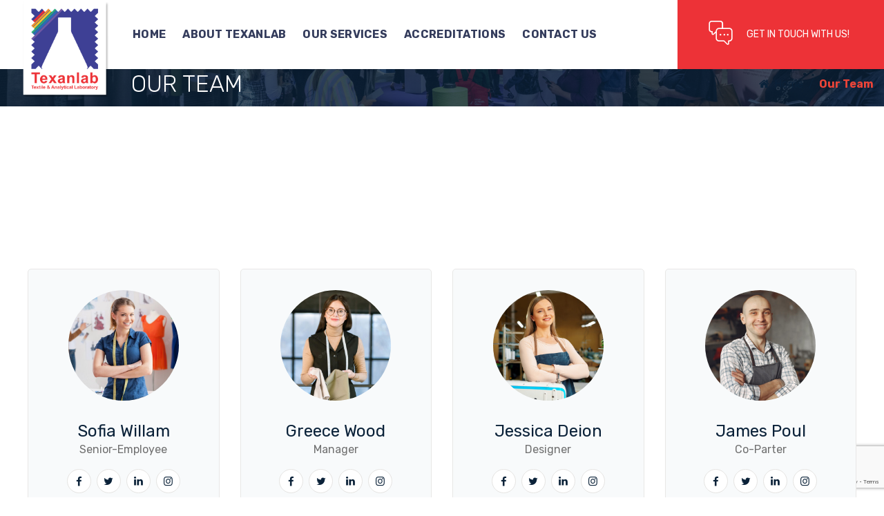

--- FILE ---
content_type: text/html; charset=UTF-8
request_url: https://www.texanlabglobal.com/our-team/
body_size: 34851
content:
<!DOCTYPE html>
<html lang="en-US" class="no-js">
<head>
	<meta charset="UTF-8">
	<link rel="profile" href="//gmpg.org/xfn/11">
	<meta name="viewport" content="width=device-width, initial-scale=1">
	<title>Our Team &#8211; Texanlab Global</title>
<meta name='robots' content='max-image-preview:large' />
<link rel="alternate" type="application/rss+xml" title="Texanlab Global &raquo; Feed" href="https://www.texanlabglobal.com/feed/" />
<link rel="alternate" type="application/rss+xml" title="Texanlab Global &raquo; Comments Feed" href="https://www.texanlabglobal.com/comments/feed/" />
<link rel="alternate" title="oEmbed (JSON)" type="application/json+oembed" href="https://www.texanlabglobal.com/wp-json/oembed/1.0/embed?url=https%3A%2F%2Fwww.texanlabglobal.com%2Four-team%2F" />
<link rel="alternate" title="oEmbed (XML)" type="text/xml+oembed" href="https://www.texanlabglobal.com/wp-json/oembed/1.0/embed?url=https%3A%2F%2Fwww.texanlabglobal.com%2Four-team%2F&#038;format=xml" />
<style id='wp-img-auto-sizes-contain-inline-css'>
img:is([sizes=auto i],[sizes^="auto," i]){contain-intrinsic-size:3000px 1500px}
/*# sourceURL=wp-img-auto-sizes-contain-inline-css */
</style>
<link rel='stylesheet' id='preyantechnosys-fabiflex-extra-icons-css' href='https://www.texanlabglobal.com/wp-content/themes/fabiflex/assets/preyantechnosys-fabiflex-extra-icons/font/flaticon.css?ver=6.9'  media='all' />
<style id='wp-emoji-styles-inline-css'>

	img.wp-smiley, img.emoji {
		display: inline !important;
		border: none !important;
		box-shadow: none !important;
		height: 1em !important;
		width: 1em !important;
		margin: 0 0.07em !important;
		vertical-align: -0.1em !important;
		background: none !important;
		padding: 0 !important;
	}
/*# sourceURL=wp-emoji-styles-inline-css */
</style>
<link rel='stylesheet' id='wp-block-library-css' href='https://www.texanlabglobal.com/wp-includes/css/dist/block-library/style.css?ver=6.9'  media='all' />
<style id='global-styles-inline-css'>
:root{--wp--preset--aspect-ratio--square: 1;--wp--preset--aspect-ratio--4-3: 4/3;--wp--preset--aspect-ratio--3-4: 3/4;--wp--preset--aspect-ratio--3-2: 3/2;--wp--preset--aspect-ratio--2-3: 2/3;--wp--preset--aspect-ratio--16-9: 16/9;--wp--preset--aspect-ratio--9-16: 9/16;--wp--preset--color--black: #000000;--wp--preset--color--cyan-bluish-gray: #abb8c3;--wp--preset--color--white: #ffffff;--wp--preset--color--pale-pink: #f78da7;--wp--preset--color--vivid-red: #cf2e2e;--wp--preset--color--luminous-vivid-orange: #ff6900;--wp--preset--color--luminous-vivid-amber: #fcb900;--wp--preset--color--light-green-cyan: #7bdcb5;--wp--preset--color--vivid-green-cyan: #00d084;--wp--preset--color--pale-cyan-blue: #8ed1fc;--wp--preset--color--vivid-cyan-blue: #0693e3;--wp--preset--color--vivid-purple: #9b51e0;--wp--preset--gradient--vivid-cyan-blue-to-vivid-purple: linear-gradient(135deg,rgb(6,147,227) 0%,rgb(155,81,224) 100%);--wp--preset--gradient--light-green-cyan-to-vivid-green-cyan: linear-gradient(135deg,rgb(122,220,180) 0%,rgb(0,208,130) 100%);--wp--preset--gradient--luminous-vivid-amber-to-luminous-vivid-orange: linear-gradient(135deg,rgb(252,185,0) 0%,rgb(255,105,0) 100%);--wp--preset--gradient--luminous-vivid-orange-to-vivid-red: linear-gradient(135deg,rgb(255,105,0) 0%,rgb(207,46,46) 100%);--wp--preset--gradient--very-light-gray-to-cyan-bluish-gray: linear-gradient(135deg,rgb(238,238,238) 0%,rgb(169,184,195) 100%);--wp--preset--gradient--cool-to-warm-spectrum: linear-gradient(135deg,rgb(74,234,220) 0%,rgb(151,120,209) 20%,rgb(207,42,186) 40%,rgb(238,44,130) 60%,rgb(251,105,98) 80%,rgb(254,248,76) 100%);--wp--preset--gradient--blush-light-purple: linear-gradient(135deg,rgb(255,206,236) 0%,rgb(152,150,240) 100%);--wp--preset--gradient--blush-bordeaux: linear-gradient(135deg,rgb(254,205,165) 0%,rgb(254,45,45) 50%,rgb(107,0,62) 100%);--wp--preset--gradient--luminous-dusk: linear-gradient(135deg,rgb(255,203,112) 0%,rgb(199,81,192) 50%,rgb(65,88,208) 100%);--wp--preset--gradient--pale-ocean: linear-gradient(135deg,rgb(255,245,203) 0%,rgb(182,227,212) 50%,rgb(51,167,181) 100%);--wp--preset--gradient--electric-grass: linear-gradient(135deg,rgb(202,248,128) 0%,rgb(113,206,126) 100%);--wp--preset--gradient--midnight: linear-gradient(135deg,rgb(2,3,129) 0%,rgb(40,116,252) 100%);--wp--preset--font-size--small: 13px;--wp--preset--font-size--medium: 20px;--wp--preset--font-size--large: 36px;--wp--preset--font-size--x-large: 42px;--wp--preset--spacing--20: 0.44rem;--wp--preset--spacing--30: 0.67rem;--wp--preset--spacing--40: 1rem;--wp--preset--spacing--50: 1.5rem;--wp--preset--spacing--60: 2.25rem;--wp--preset--spacing--70: 3.38rem;--wp--preset--spacing--80: 5.06rem;--wp--preset--shadow--natural: 6px 6px 9px rgba(0, 0, 0, 0.2);--wp--preset--shadow--deep: 12px 12px 50px rgba(0, 0, 0, 0.4);--wp--preset--shadow--sharp: 6px 6px 0px rgba(0, 0, 0, 0.2);--wp--preset--shadow--outlined: 6px 6px 0px -3px rgb(255, 255, 255), 6px 6px rgb(0, 0, 0);--wp--preset--shadow--crisp: 6px 6px 0px rgb(0, 0, 0);}:where(.is-layout-flex){gap: 0.5em;}:where(.is-layout-grid){gap: 0.5em;}body .is-layout-flex{display: flex;}.is-layout-flex{flex-wrap: wrap;align-items: center;}.is-layout-flex > :is(*, div){margin: 0;}body .is-layout-grid{display: grid;}.is-layout-grid > :is(*, div){margin: 0;}:where(.wp-block-columns.is-layout-flex){gap: 2em;}:where(.wp-block-columns.is-layout-grid){gap: 2em;}:where(.wp-block-post-template.is-layout-flex){gap: 1.25em;}:where(.wp-block-post-template.is-layout-grid){gap: 1.25em;}.has-black-color{color: var(--wp--preset--color--black) !important;}.has-cyan-bluish-gray-color{color: var(--wp--preset--color--cyan-bluish-gray) !important;}.has-white-color{color: var(--wp--preset--color--white) !important;}.has-pale-pink-color{color: var(--wp--preset--color--pale-pink) !important;}.has-vivid-red-color{color: var(--wp--preset--color--vivid-red) !important;}.has-luminous-vivid-orange-color{color: var(--wp--preset--color--luminous-vivid-orange) !important;}.has-luminous-vivid-amber-color{color: var(--wp--preset--color--luminous-vivid-amber) !important;}.has-light-green-cyan-color{color: var(--wp--preset--color--light-green-cyan) !important;}.has-vivid-green-cyan-color{color: var(--wp--preset--color--vivid-green-cyan) !important;}.has-pale-cyan-blue-color{color: var(--wp--preset--color--pale-cyan-blue) !important;}.has-vivid-cyan-blue-color{color: var(--wp--preset--color--vivid-cyan-blue) !important;}.has-vivid-purple-color{color: var(--wp--preset--color--vivid-purple) !important;}.has-black-background-color{background-color: var(--wp--preset--color--black) !important;}.has-cyan-bluish-gray-background-color{background-color: var(--wp--preset--color--cyan-bluish-gray) !important;}.has-white-background-color{background-color: var(--wp--preset--color--white) !important;}.has-pale-pink-background-color{background-color: var(--wp--preset--color--pale-pink) !important;}.has-vivid-red-background-color{background-color: var(--wp--preset--color--vivid-red) !important;}.has-luminous-vivid-orange-background-color{background-color: var(--wp--preset--color--luminous-vivid-orange) !important;}.has-luminous-vivid-amber-background-color{background-color: var(--wp--preset--color--luminous-vivid-amber) !important;}.has-light-green-cyan-background-color{background-color: var(--wp--preset--color--light-green-cyan) !important;}.has-vivid-green-cyan-background-color{background-color: var(--wp--preset--color--vivid-green-cyan) !important;}.has-pale-cyan-blue-background-color{background-color: var(--wp--preset--color--pale-cyan-blue) !important;}.has-vivid-cyan-blue-background-color{background-color: var(--wp--preset--color--vivid-cyan-blue) !important;}.has-vivid-purple-background-color{background-color: var(--wp--preset--color--vivid-purple) !important;}.has-black-border-color{border-color: var(--wp--preset--color--black) !important;}.has-cyan-bluish-gray-border-color{border-color: var(--wp--preset--color--cyan-bluish-gray) !important;}.has-white-border-color{border-color: var(--wp--preset--color--white) !important;}.has-pale-pink-border-color{border-color: var(--wp--preset--color--pale-pink) !important;}.has-vivid-red-border-color{border-color: var(--wp--preset--color--vivid-red) !important;}.has-luminous-vivid-orange-border-color{border-color: var(--wp--preset--color--luminous-vivid-orange) !important;}.has-luminous-vivid-amber-border-color{border-color: var(--wp--preset--color--luminous-vivid-amber) !important;}.has-light-green-cyan-border-color{border-color: var(--wp--preset--color--light-green-cyan) !important;}.has-vivid-green-cyan-border-color{border-color: var(--wp--preset--color--vivid-green-cyan) !important;}.has-pale-cyan-blue-border-color{border-color: var(--wp--preset--color--pale-cyan-blue) !important;}.has-vivid-cyan-blue-border-color{border-color: var(--wp--preset--color--vivid-cyan-blue) !important;}.has-vivid-purple-border-color{border-color: var(--wp--preset--color--vivid-purple) !important;}.has-vivid-cyan-blue-to-vivid-purple-gradient-background{background: var(--wp--preset--gradient--vivid-cyan-blue-to-vivid-purple) !important;}.has-light-green-cyan-to-vivid-green-cyan-gradient-background{background: var(--wp--preset--gradient--light-green-cyan-to-vivid-green-cyan) !important;}.has-luminous-vivid-amber-to-luminous-vivid-orange-gradient-background{background: var(--wp--preset--gradient--luminous-vivid-amber-to-luminous-vivid-orange) !important;}.has-luminous-vivid-orange-to-vivid-red-gradient-background{background: var(--wp--preset--gradient--luminous-vivid-orange-to-vivid-red) !important;}.has-very-light-gray-to-cyan-bluish-gray-gradient-background{background: var(--wp--preset--gradient--very-light-gray-to-cyan-bluish-gray) !important;}.has-cool-to-warm-spectrum-gradient-background{background: var(--wp--preset--gradient--cool-to-warm-spectrum) !important;}.has-blush-light-purple-gradient-background{background: var(--wp--preset--gradient--blush-light-purple) !important;}.has-blush-bordeaux-gradient-background{background: var(--wp--preset--gradient--blush-bordeaux) !important;}.has-luminous-dusk-gradient-background{background: var(--wp--preset--gradient--luminous-dusk) !important;}.has-pale-ocean-gradient-background{background: var(--wp--preset--gradient--pale-ocean) !important;}.has-electric-grass-gradient-background{background: var(--wp--preset--gradient--electric-grass) !important;}.has-midnight-gradient-background{background: var(--wp--preset--gradient--midnight) !important;}.has-small-font-size{font-size: var(--wp--preset--font-size--small) !important;}.has-medium-font-size{font-size: var(--wp--preset--font-size--medium) !important;}.has-large-font-size{font-size: var(--wp--preset--font-size--large) !important;}.has-x-large-font-size{font-size: var(--wp--preset--font-size--x-large) !important;}
/*# sourceURL=global-styles-inline-css */
</style>
<style id='core-block-supports-inline-css'>
/**
 * Core styles: block-supports
 */

/*# sourceURL=core-block-supports-inline-css */
</style>

<style id='classic-theme-styles-inline-css'>
/**
 * These rules are needed for backwards compatibility.
 * They should match the button element rules in the base theme.json file.
 */
.wp-block-button__link {
	color: #ffffff;
	background-color: #32373c;
	border-radius: 9999px; /* 100% causes an oval, but any explicit but really high value retains the pill shape. */

	/* This needs a low specificity so it won't override the rules from the button element if defined in theme.json. */
	box-shadow: none;
	text-decoration: none;

	/* The extra 2px are added to size solids the same as the outline versions.*/
	padding: calc(0.667em + 2px) calc(1.333em + 2px);

	font-size: 1.125em;
}

.wp-block-file__button {
	background: #32373c;
	color: #ffffff;
	text-decoration: none;
}

/*# sourceURL=/wp-includes/css/classic-themes.css */
</style>
<link rel='stylesheet' id='contact-form-7-css' href='https://www.texanlabglobal.com/wp-content/plugins/contact-form-7/includes/css/styles.css?ver=5.8.5'  media='all' />
<link rel='stylesheet' id='font-awesome-css' href='https://www.texanlabglobal.com/wp-content/plugins/elementor/assets/lib/font-awesome/css/font-awesome.css?ver=4.7.0'  media='all' />
<link rel='stylesheet' id='perfect-scrollbar-css' href='https://www.texanlabglobal.com/wp-content/themes/fabiflex/assets/perfect-scrollbar/perfect-scrollbar.min.css?ver=6.9'  media='all' />
<link rel='stylesheet' id='chrisbracco-tooltip-css' href='https://www.texanlabglobal.com/wp-content/themes/fabiflex/assets/chrisbracco-tooltip/chrisbracco-tooltip.min.css?ver=6.9'  media='all' />
<link rel='stylesheet' id='multi-columns-row-css' href='https://www.texanlabglobal.com/wp-content/themes/fabiflex/css/multi-columns-row.css?ver=6.9'  media='all' />
<link rel='stylesheet' id='select2-css' href='https://www.texanlabglobal.com/wp-content/themes/fabiflex/assets/select2/select2.min.css?ver=6.9'  media='all' />
<link rel='stylesheet' id='flexslider-css' href='https://www.texanlabglobal.com/wp-content/themes/fabiflex/assets/flexslider/flexslider.css?ver=6.9'  media='all' />
<link rel='stylesheet' id='preyantechnosys-fabiflex-icons-css' href='https://www.texanlabglobal.com/wp-content/themes/fabiflex/assets/prt-fabiflex-icons/css/prt-fabiflex-icons.css?ver=6.9'  media='all' />
<link rel='stylesheet' id='slick-css' href='https://www.texanlabglobal.com/wp-content/themes/fabiflex/assets/slick/slick.css?ver=6.9'  media='all' />
<link rel='stylesheet' id='slick-theme-css' href='https://www.texanlabglobal.com/wp-content/themes/fabiflex/assets/slick/slick-theme.css?ver=6.9'  media='all' />
<link rel='stylesheet' id='prettyphoto-css' href='https://www.texanlabglobal.com/wp-content/themes/fabiflex/assets/prettyphoto/css/prettyPhoto.css?ver=6.9'  media='all' />
<link rel='stylesheet' id='elementor-icons-css' href='https://www.texanlabglobal.com/wp-content/plugins/elementor/assets/lib/eicons/css/elementor-icons.css?ver=5.18.0'  media='all' />
<link rel='stylesheet' id='elementor-frontend-css' href='https://www.texanlabglobal.com/wp-content/plugins/elementor/assets/css/frontend.css?ver=3.12.2'  media='all' />
<link rel='stylesheet' id='swiper-css' href='https://www.texanlabglobal.com/wp-content/plugins/elementor/assets/lib/swiper/v8/css/swiper.css?ver=8.4.5'  media='all' />
<link rel='stylesheet' id='elementor-post-7-css' href='https://www.texanlabglobal.com/wp-content/uploads/elementor/css/post-7.css?ver=1701518171'  media='all' />
<link rel='stylesheet' id='elementor-global-css' href='https://www.texanlabglobal.com/wp-content/uploads/elementor/css/global.css?ver=1701518171'  media='all' />
<link rel='stylesheet' id='elementor-post-5233-css' href='https://www.texanlabglobal.com/wp-content/uploads/elementor/css/post-5233.css?ver=1702281147'  media='all' />
<link rel='stylesheet' id='bootstrap-css' href='https://www.texanlabglobal.com/wp-content/themes/fabiflex/css/bootstrap.min.css?ver=6.9'  media='all' />
<link rel='stylesheet' id='bootstrap-theme-css' href='https://www.texanlabglobal.com/wp-content/themes/fabiflex/css/bootstrap-theme.min.css?ver=6.9'  media='all' />
<link rel='stylesheet' id='themify-css' href='https://www.texanlabglobal.com/wp-content/themes/fabiflex/assets/themify-icons/themify-icons.css?ver=6.9'  media='all' />
<link rel='stylesheet' id='fabiflex-base-style-css' href='https://www.texanlabglobal.com/wp-content/themes/fabiflex/css/base.css?ver=6.9'  media='all' />
<link rel='stylesheet' id='fabiflex-main-style-css' href='https://www.texanlabglobal.com/wp-content/themes/fabiflex/css/main.css?ver=6.9'  media='all' />
<style id='fabiflex-main-style-inline-css'>


/*------------------------------------------------------------------
* dynamic-style.php index *
[Table of contents]

1.  Background color
2.  Topbar Background color
3.  Element Border color
4.  Textcolor
5.  Boxshadow
6.  Header / Footer background color
7.  Footer background color
8.  Logo Color
9.  Genral Elements
10. "Center Logo Between Menu" options
11. Floating Bar
-------------------------------------------------------------------*/
:root {
  --prt-skincolor-bg:#eb4438;
  --prt-secondary-bg:#0b2239;
  --prt-greycolor-bg:#f8fafb;
  --prt-skincolor-text:#eb4438;
  --prt-secondary-text:#0b2239;
  --body-fonts-color:#707070;
  --body-blackfont-color:#0b2239;
}
/**
 * 0. Background properties
 * ----------------------------------------------------------------------------
 */
body{background-color:#f8fafb;background-position:0% 0%;background-size:auto;background-repeat:repeat;background-attachment:scroll;}
body > .prt-bg-layer{background-color:#f8fafb;}
 body #main,.preyantechnosys-wide.preyantechnosys-sticky-footer .site-content-wrapper{background-color:#f8fafb;background-position:0% 0%;background-size:auto;background-repeat:repeat;background-attachment:scroll;}
body #main,.preyantechnosys-wide.preyantechnosys-sticky-footer .site-content-wrapper > .prt-bg-layer{background-color:#f8fafb;}
 .preyantechnosys-fbar-box-w{background-image:url('http://www.texanlabglobal.com/wp-content/themes/fabiflex/images/floatingbar-bg.jpg');background-position:0% 0%;background-size:cover;background-repeat:no-repeat;background-attachment:scroll;}
 div.prt-titlebar-wrapper{background-image:url('https://www.texanlabglobal.com/wp-content/uploads/2023/04/heimtextil-trend-space-ps-15-16-9.jpg');background-position:center center;background-size:cover;background-repeat:no-repeat;background-attachment:scroll;}
 .prt-header-style-classic-vertical .site-header{background-color:rgba(26,34,39,0.73);background-position:0% 0%;background-size:cover;background-repeat:repeat;background-attachment:scroll;}
.prt-header-style-classic-vertical .site-header > .prt-bg-layer{background-color:rgba(26,34,39,0.73);}
 .prt-search-overlay{background-color:rgba(35,35,35,0.95);background-position:center center;background-size:cover;background-repeat:no-repeat;background-attachment:fixed;}
.prt-search-overlay > .prt-bg-layer{background-color:rgba(35,35,35,0.95);}
 .prt-mmmenu-override-yes #site-header-menu #site-navigation div.mega-menu-wrap ul.mega-menu.mega-menu-horizontal li.mega-menu-item ul.mega-sub-menu, #site-header-menu #site-navigation div.nav-menu > ul > li ul{background-color:#ffffff;background-position:center top;background-size:cover;background-repeat:no-repeat;background-attachment:scroll;}
.prt-mmmenu-override-yes #site-header-menu #site-navigation div.mega-menu-wrap ul.mega-menu.mega-menu-horizontal li.mega-menu-item ul.mega-sub-menu, #site-header-menu #site-navigation div.nav-menu > ul > li ul > .prt-bg-layer{background-color:#ffffff;}
 #site-header-menu #site-navigation div.nav-menu > ul > li:nth-child(1) ul, .prt-mmmenu-override-yes #site-header-menu #site-navigation div.mega-menu-wrap ul.mega-menu.mega-menu-horizontal li.mega-menu-item:nth-child(1) ul.mega-sub-menu{background-position:0% 0%;background-size:auto;background-repeat:repeat;background-attachment:scroll;}
 #site-header-menu #site-navigation div.nav-menu > ul > li:nth-child(2) ul, .prt-mmmenu-override-yes #site-header-menu #site-navigation div.mega-menu-wrap ul.mega-menu.mega-menu-horizontal li.mega-menu-item:nth-child(2) ul.mega-sub-menu{background-position:0% 0%;background-size:auto;background-repeat:repeat;background-attachment:scroll;}
 #site-header-menu #site-navigation div.nav-menu > ul > li:nth-child(3) ul, .prt-mmmenu-override-yes #site-header-menu #site-navigation div.mega-menu-wrap ul.mega-menu.mega-menu-horizontal li.mega-menu-item:nth-child(3) ul.mega-sub-menu{background-position:0% 0%;background-size:auto;background-repeat:repeat;background-attachment:scroll;}
 #site-header-menu #site-navigation div.nav-menu > ul > li:nth-child(4) ul, .prt-mmmenu-override-yes #site-header-menu #site-navigation div.mega-menu-wrap ul.mega-menu.mega-menu-horizontal li.mega-menu-item:nth-child(4) ul.mega-sub-menu{background-position:0% 0%;background-size:auto;background-repeat:repeat;background-attachment:scroll;}
 #site-header-menu #site-navigation div.nav-menu > ul > li:nth-child(5) ul, .prt-mmmenu-override-yes #site-header-menu #site-navigation div.mega-menu-wrap ul.mega-menu.mega-menu-horizontal li.mega-menu-item:nth-child(5) ul.mega-sub-menu{background-position:0% 0%;background-size:auto;background-repeat:repeat;background-attachment:scroll;}
 #site-header-menu #site-navigation div.nav-menu > ul > li:nth-child(6) ul, .prt-mmmenu-override-yes #site-header-menu #site-navigation div.mega-menu-wrap ul.mega-menu.mega-menu-horizontal li.mega-menu-item:nth-child(6) ul.mega-sub-menu{background-position:0% 0%;background-size:auto;background-repeat:repeat;background-attachment:scroll;}
 #site-header-menu #site-navigation div.nav-menu > ul > li:nth-child(7) ul, .prt-mmmenu-override-yes #site-header-menu #site-navigation div.mega-menu-wrap ul.mega-menu.mega-menu-horizontal li.mega-menu-item:nth-child(7) ul.mega-sub-menu{background-position:0% 0%;background-size:auto;background-repeat:repeat;background-attachment:scroll;}
 #site-header-menu #site-navigation div.nav-menu > ul > li:nth-child(8) ul, .prt-mmmenu-override-yes #site-header-menu #site-navigation div.mega-menu-wrap ul.mega-menu.mega-menu-horizontal li.mega-menu-item:nth-child(8) ul.mega-sub-menu{background-position:0% 0%;background-size:auto;background-repeat:repeat;background-attachment:scroll;}
 #site-header-menu #site-navigation div.nav-menu > ul > li:nth-child(9) ul, .prt-mmmenu-override-yes #site-header-menu #site-navigation div.mega-menu-wrap ul.mega-menu.mega-menu-horizontal li.mega-menu-item:nth-child(9) ul.mega-sub-menu{background-position:0% 0%;background-size:auto;background-repeat:repeat;background-attachment:scroll;}
 #site-header-menu #site-navigation div.nav-menu > ul > li:nth-child(10) ul, .prt-mmmenu-override-yes #site-header-menu #site-navigation div.mega-menu-wrap ul.mega-menu.mega-menu-horizontal li.mega-menu-item:nth-child(10) ul.mega-sub-menu{background-position:0% 0%;background-size:auto;background-repeat:repeat;background-attachment:scroll;}
 .footer{background-position:center center;background-size:cover;background-repeat:no-repeat;background-attachment:scroll;}
 .first-footer{background-color:transparent;background-position:center bottom;background-size:cover;background-repeat:no-repeat;background-attachment:scroll;}
.first-footer > .prt-bg-layer{background-color:transparent;}
 .second-footer{background-color:transparent;background-position:center center;background-size:auto;background-repeat:no-repeat;background-attachment:scroll;}
.second-footer > .prt-bg-layer{background-color:transparent;}
 .site-footer .bottom-footer-text{background-color:transparent;background-position:center center;background-size:auto;background-repeat:no-repeat;background-attachment:fixed;}
.site-footer .bottom-footer-text > .prt-bg-layer{background-color:transparent;}
 .error404 .site-content-wrapper{background-position:right bottom;background-size:cover;background-repeat:no-repeat;background-attachment:scroll;}
 .uconstruction_background{background-color:#fbfbfb;background-position:center top;background-size:cover;background-repeat:no-repeat;background-attachment:scroll;}
.uconstruction_background > .prt-bg-layer{background-color:#fbfbfb;}
 .loginpage{background-color:#f8fafb;background-position:right bottom;background-size:cover;background-repeat:no-repeat;background-attachment:scroll;}
.loginpage > .prt-bg-layer{background-color:#f8fafb;}
/* Font properties */
body,.elementor-widget-text-editor,.elementor-widget-icon-list .elementor-icon-list-item,.elementor-widget-accordion .elementor-accordion .elementor-tab-content,.elementor-widget-tabs .elementor-tab-content{font-family:"Rubik", Tahoma, Geneva, sans-serif;font-weight:400;font-size:16px;line-height:26px;color:#707070;}
 h1{font-family:"Rubik", Arial, Helvetica, sans-serif;font-weight:300;font-size:47px;line-height:54px;color:#0b2239;}
 h2{font-family:"Rubik", Arial, Helvetica, sans-serif;font-weight:500;font-size:38px;line-height:42px;color:#0b2239;}
 h3{font-family:"Rubik", Arial, Helvetica, sans-serif;font-weight:500;font-size:30px;line-height:35px;color:#0b2239;}
 h4,.preyantechnosys-box-blog .preyantechnosys-box-content h4,.preyantechnosys-box-service .preyantechnosys-box-title h4{font-family:"Rubik", Arial, Helvetica, sans-serif;font-weight:400;font-size:24px;line-height:28px;color:#0b2239;}
 h5{font-family:"Rubik", Arial, Helvetica, sans-serif;font-weight:500;font-size:20px;line-height:28px;color:#0b2239;}
 h6{font-family:"Rubik", Arial, Helvetica, sans-serif;font-weight:500;font-size:18px;line-height:22px;color:#0b2239;}
 .prt-element-content-heading{font-family:"Rubik", Arial, Helvetica, sans-serif;font-weight:300;text-transform:uppercase;font-size:48px;line-height:53px;color:#0b2239;}
 .prt-element-heading-content-wrapper .prt-element-subheading{font-family:"Rubik", Arial, Helvetica, sans-serif;font-style: italic ;font-weight:900;text-transform:uppercase;font-size:16px;line-height:29px;color:#eb4438;}
 .prt-element-content-desctxt{font-family:"Rubik", Arial, Helvetica, sans-serif;font-weight:400;font-size:16px;line-height:26px;color:#707070;}
 body .widget .widget-title, body .widget .widgettitle, #site-header-menu #site-navigation .mega-menu-wrap .mega-menu.mega-menu-horizontal .mega-sub-menu > li.mega-menu-item > h4.mega-block-title, .portfolio-description h2, .preyantechnosys-portfolio-details h2, .preyantechnosys-portfolio-related h2{font-family:"Rubik", Arial, Helvetica, sans-serif;font-weight:400;text-transform:uppercase;font-size:20px;line-height:28px;color:#0b2239;}
 .elementor-widget-progress .elementor-title,.elementor-widget-accordion .elementor-accordion .elementor-accordion-title,.elementor-widget-tabs .elementor-tab-title, .elementor-widget-tabs .elementor-tab-title a{font-family:"Rubik", Arial, Helvetica, sans-serif;font-weight:400;font-size:18px;}
 .prt-titlebar h1.entry-title, .prt-titlebar-textcolor-custom .prt-titlebar-main .entry-title{font-family:"Rubik", Arial, Helvetica, sans-serif;font-weight:300;text-transform:uppercase;font-size:34px;line-height:44px;color:#20292f;}
 .prt-titlebar .entry-subtitle, .prt-titlebar-textcolor-custom .prt-titlebar-main .entry-subtitle{font-family:"Rubik", Arial, Helvetica, sans-serif;font-weight:500;font-size:18px;line-height:22px;color:#20292f;}
 .prt-titlebar .breadcrumb-wrapper, .prt-titlebar .breadcrumb-wrapper a{font-family:"Rubik", Arial, Helvetica, sans-serif;font-weight:300;text-transform:capitalize;font-size:16px;line-height:22px;color:#686e73;}
 .headerlogo a.home-link{font-family:"Rajdhani", Arial, Helvetica, sans-serif;font-weight:400;font-size:26px;line-height:27px;color:#202020;}
 #site-header-menu #site-navigation div.nav-menu > ul > li > a, .prt-mmmenu-override-yes #site-header-menu #site-navigation .mega-menu-wrap .mega-menu.mega-menu-horizontal > li.mega-menu-item > a{font-family:"Rajdhani", Arial, Helvetica, sans-serif;font-weight:700;text-transform:uppercase;font-size:16px;line-height:25px;letter-spacing:0.3px;color:#343c5c;}
 ul.nav-menu li ul li a, div.nav-menu > ul li ul li a, .prt-mmmenu-override-yes #site-header-menu #site-navigation .mega-menu-wrap .mega-menu.mega-menu-horizontal .mega-sub-menu a, .prt-mmmenu-override-yes #site-header-menu #site-navigation .mega-menu-wrap .mega-menu.mega-menu-horizontal .mega-sub-menu a:hover, .prt-mmmenu-override-yes #site-header-menu #site-navigation .mega-menu-wrap .mega-menu.mega-menu-horizontal .mega-sub-menu a:focus, .prt-mmmenu-override-yes #site-header-menu #site-navigation .mega-menu-wrap .mega-menu.mega-menu-horizontal .mega-sub-menu a.mega-menu-link, .prt-mmmenu-override-yes #site-header-menu #site-navigation .mega-menu-wrap .mega-menu.mega-menu-horizontal .mega-sub-menu a.mega-menu-link:hover, .prt-mmmenu-override-yes #site-header-menu #site-navigation .mega-menu-wrap .mega-menu.mega-menu-horizontal .mega-sub-menu a.mega-menu-link:focus, .prt-mmmenu-override-yes #site-header-menu #site-navigation .mega-menu-wrap .mega-menu.mega-menu-horizontal .mega-sub-menu > li.mega-menu-item-type-widget{font-family:"Rubik", Arial, Helvetica, sans-serif;font-weight:400;font-size:14px;line-height:18px;color:#7b8095;}
 #site-header-menu #site-navigation .mega-menu-wrap .mega-menu.mega-menu-horizontal .mega-sub-menu > li.mega-menu-item > h4.mega-block-title{font-family:"Rajdhani", Arial, Helvetica, sans-serif;font-weight:600;font-size:15px;line-height:20px;color:#343c5c;}
 .elementor-element.elementor-widget-button .elementor-button,
			.main-holder .site-content ul.products li.product .add_to_wishlist, .main-holder .site-content ul.products li.product .yith-wcwl-wishlistexistsbrowse a[rel="nofollow"], .woocommerce button.button, .woocommerce-page button.button, input,.woocommerce-page a.button, .button, .wpb_button, button, .woocommerce input.button, .woocommerce-page input.button, .tp-button.big, .woocommerce #content input.button, .woocommerce #respond input#submit, .woocommerce a.button, .woocommerce button.button, .woocommerce input.button, .woocommerce-page #content input.button, .woocommerce-page #respond input#submit, .woocommerce-page a.button, .woocommerce-page button.button, .woocommerce-page input.button, .preyantechnosys-post-readmore a,.preyantechnosys-box-service .preyantechnosys-serviceboxbox-readmore a,.post.preyantechnosys-box-blog-classic .preyantechnosys-blogbox-footer-readmore a,.single-tm_portfolio .nav-links a,.woocommerce-cart .wc-proceed-to-checkout a.checkout-button, .main-holder .site .woocommerce-cart-form__contents button, .main-holder .site .woocommerce-cart-form__contents button.button:disabled[disabled], .main-holder .site table.cart .coupon button,.preyantechnosys-box-blog .preyantechnosys-blogbox-footer-readmore a,.preyantechnosys-iconbox-styleseven .preyantechnosys-serviceboxbox-readmore a,.preyantechnosys-portfoliobox-style2 .prt-project-readmore-btn a,a.prt-button-bold{font-family:"Rubik", Arial, Helvetica, sans-serif;font-weight:700;text-transform:uppercase;}/* Text link and hover color properties */

	a{color:#0b2239;}
	a:hover{color:#eb4438;}
	
	/* Sticky menu bg color */
/* breadcum bg color */
	
	.prt-titlebar-wrapper.prt-breadcrumb-on-bottom .prt-titlebar .breadcrumb-wrapper .container
	 {
		background-color:rgba(0,0,0,0.50) !important;
	}
	/* Footer CTA bg color */

/* List style special style */
.wpb_row .vc_tta.vc_general.vc_tta-color-white:not(.vc_tta-o-no-fill) .vc_tta-panel-body .wpb_text_column, 
.prt-list.prt-list-icon-color- li,
.prt-list-li-content{
	color:#707070;
}
/* Page loader css */

/* Floating bar */

/**
 * 1. Background color
 * ----------------------------------------------------------------------------
 */ 
 
.elementor-column.elementor-top-column.prt-col-bgcolor-skincolor:not(.prt-bgimage-yes) .elementor-widget-wrap>.prt-stretched-div, .elementor-column.elementor-top-column.prt-col-bgcolor-skincolor:not(.prt-col-stretched-yes)>.elementor-widget-wrap, .elementor-column.elementor-inner-column.prt-col-bgcolor-skincolor:not(.prt-bgimage-yes)>.elementor-widget-wrap
{
	background-color: #eb4438 !important;
}
.elementor-column.elementor-top-column.prt-col-bgcolor-skincolor.prt-bgimage-yes .elementor-widget-wrap .prt-stretched-div:before {
    background-color: rgba( 235,68,56,0.70)!important;
}

.elementor-section.elementor-top-section.prt-bgcolor-skincolor,
.elementor-section.elementor-top-section.prt-bgcolor-skincolor:before,
 .elementor-section.elementor-inner-section.prt-bgcolor-skincolor,

.prt-bgcolor-skincolor,
.preyantechnosys-portfoliobox-style1 .prt-post-iconbox a, 
.prt-btn-style-flat.prt-btn-color-skincolor .elementor-button,
.prt-btn-style-flat.prt-btn-color-darkgrey .elementor-button:hover,
.elementor-widget-progress .elementor-progress-wrapper .elementor-progress-bar,
.prt-accor-btn{
   background-color: #eb4438;
}
 

/*Heading Seperator Style*/


.prt-header-overlay .social-icons li > a:hover,
.prt-seperator-solid .prt-element-subheading:before, 
.prt-seperator-solid .prt-element-subheading:after,

.tm_coverimgbox_wrapper .prt-box-title h4:after,
.elementor-widget-tabs.prt-tab-style1 .elementor-tab-desktop-title.elementor-active,

.mailchimp-inputbox button[type="submit"],

.preyantechnosys-testimonialbox-styleone:hover .preyantechnosys-box-content:before,
.preyantechnosys-testimonialbox-styleone:hover .preyantechnosys-box-content:after,
article.preyantechnosys-box-blog-classic .prt-entry-meta-wrapper:before,
.post.preyantechnosys-box-blog-classic .prt-blogbox-classic-date .prt-post-date,

.slick-dots li.slick-active button,
.widget.fabiflex_category_list_widget li.current-cat a:after,
.widget.fabiflex_category_list_widget li a:hover:after, 
.widget.fabiflex_all_post_list_widget li.prt-post-active a:after,
.widget.fabiflex_all_post_list_widget li a:hover:after, 
.widget.tm_widget_nav_menu li.current_page_item a:after,
.widget.tm_widget_nav_menu li a:hover:after,
.woocommerce-account .woocommerce-MyAccount-navigation li.is-active a:after,
.woocommerce-account .woocommerce-MyAccount-navigation li a:hover:after,
#totop,
.prt-site-searchform button,

.preyantechnosys-teambox-style1 .preyantechnosys-team-icon,
.preyantechnosys-box-blog.preyantechnosys-blogbox-stylethree:hover .prt-box-post-date,
.sidebar .widget .tagcloud a:hover,

.main-holder .site-content ul.products li.product .yith-wcwl-wishlistexistsbrowse a[rel="nofollow"]:hover:after,
.main-holder .site-content ul.products li.product .yith-wcwl-add-to-wishlist .yith-wcwl-wishlistaddedbrowse:hover:after,
.main-holder .site-content ul.products li.product .prt-shop-icon>div:hover,

.top-contact.prt-highlight-left:after,
.top-contact.prt-highlight-right:after,
.prt-social-share-links ul li a:hover,

.preyantechnosys-blog-box-view-right-image .preyantechnosys-box-content .prt-post-categories>.prt-meta-line.cat-links a:hover,
.preyantechnosys-blog-box-view-left-image .preyantechnosys-box-content .prt-post-categories>.prt-meta-line.cat-links a:hover,

.prt-sortable-list .prt-sortable-link a.selected,
.prt-sortable-list .prt-sortable-link a:hover,

footer#colophon.prt-bgcolor-skincolor > .prt-bg-layer,
.prt-titlebar-wrapper.prt-bgcolor-skincolor .prt-titlebar-wrapper-bg-layer,

.preyantechnosys-box-blog .preyantechnosys-box-content .preyantechnosys-box-post-date:after,
article.preyantechnosys-box-blog-classic .preyantechnosys-post-date-wrapper,

body .datepicker table tr td span.active.active, 
body .datepicker table tr td.active.active,
.datepicker table tr td.active.active:hover, 
.datepicker table tr td span.active.active:hover,

.widget .widget-title::before,

.datepicker table tr td.day:hover, 
.datepicker table tr td.day.focused,

/* Testimonals */
.preyantechnosys-boxes-testimonial.preyantechnosys-boxes-view-slickview .preyantechnosys-box-desc .preyantechnosys-testimonial-text:before,
.testimonials-nav .testimonial_item .preyantechnosys-box-img:hover .preyantechnosys-item-thumbnail-inner:before,
.testimonials-nav .slick-center .testimonial_item .preyantechnosys-box-img .preyantechnosys-item-thumbnail-inner:before,

/*Iconbox element*/
.preyantechnosys-iconbox.preyantechnosys-iconbox-styletwo .prt-icon-type-text,
.preyantechnosys-iconbox-stylefive .prt-box-icon,
.preyantechnosys-iconbox-stylefive .prt-box-icon:after,
.prt-bg-skin .elementor-icon-box-wrapper .elementor-icon,

.preyantechnosys-servicebox-styleone .preyantechnosys-box-bottom-content:before,
.sidebar .widget-title:before {
	background-color: #eb4438;
}



/* secondary bg color */

.elementor-column.elementor-top-column.prt-col-bgcolor-darkgrey:not(.prt-bgimage-yes) .elementor-widget-wrap>.prt-stretched-div, .elementor-column.elementor-top-column.prt-col-bgcolor-darkgrey:not(.prt-col-stretched-yes)>.elementor-widget-wrap, .elementor-column.elementor-inner-column.prt-col-bgcolor-darkgrey:not(.prt-bgimage-yes)>.elementor-widget-wrap
{
	background-color: #0b2239 !important;
}

.elementor-column.elementor-top-column.prt-col-bgcolor-darkgrey.prt-bgimage-yes .elementor-widget-wrap .prt-stretched-div:before {
    background-color: rgba( 11,34,57,0.70)!important;
}

.elementor-section.elementor-top-section.prt-bgcolor-darkgrey,
.elementor-section.elementor-top-section.prt-bgcolor-darkgrey:before,
.elementor-section.elementor-inner-section.prt-bgcolor-darkgreys,
.elementor-progress-wrapper {
   background-color: #0b2239;
}


.preyantechnosys-slider-wrapper .prt-quickdetails-area,
.prt-ptablebox .prt-ptable-btn a:hover,
.tprt-pricetable-column-w .tprt-featured-title,

.widget.prt-sidebar-custom-banner:before,
.preyantechnosys-box-blog.preyantechnosys-blogbox-stylethree .prt-box-post-date,

.prt-pf-single-content-wrapper .preyantechnosys-pf-single-detail-box,
.site-header.prt-sticky-bgcolor-darkgrey.is_stuck,
.prt-header-overlay .site-header.prt-sticky-bgcolor-darkgrey.is_stuck,
.site-header-menu.prt-sticky-bgcolor-darkgrey.is_stuck,
.prt-titlebar-wrapper.prt-breadcrumb-on-bottom.prt-breadcrumb-bgcolor-darkgrey .prt-titlebar .breadcrumb-wrapper .container,
.prt-titlebar-wrapper.prt-breadcrumb-on-bottom.prt-breadcrumb-bgcolor-darkgrey  .breadcrumb-wrapper .container:before,
.prt-titlebar-wrapper.prt-breadcrumb-on-bottom.prt-breadcrumb-bgcolor-darkgrey .breadcrumb-wrapper .container:after,
.prt-header-style-infostack .site-header .prt-stickable-header.is_stuck.prt-sticky-bgcolor-darkgrey,
.prt-header-style-infostack .site-header-menu .is_stuck .prt-sticky-bgcolor-darkgrey,
.prt-header-style-infostack .is_stuck.prt-sticky-bgcolor-darkgrey,
.prt-header-style-infostack .prt-bgcolor-darkgrey,
.preyantechnosys-topbar-wrapper.prt-bgcolor-darkgrey,
.prt-bg-highlight-dark,
.prt-col-bgcolor-darkgrey .prt-bg-layer-inner,
.prt-bgcolor-darkgrey,
.prt-bg.prt-bgcolor-darkgrey .prt-bg-layer,
.prt-col-bgcolor-darkgrey.prt-col-bgimage-yes .prt-bg-layer-inner,
.prt-bgcolor-darkgrey.prt-bg.prt-bgimage-yes > .prt-bg-layer-inner {
	background-color: #0b2239;
}

.wpcf7 .prt-commonform .field-group i,
.preyantechnosys-iconbox.preyantechnosys-iconcolor-darkgrey .prt-box-icon i,
.preyantechnosys-iconbox.preyantechnosys-iconcolor-darkgrey .prt-icon-type-text,
.preyantechnosys-iconbox.prt-highlight-sliderbox .prt-box-icon i {
	color: #0b2239;
}
.preyantechnosys-box-portfolio .preyantechnosys-overlay {
	background-color: rgba( 11,34,57,0.70);
}
.preyantechnosys-portfoliobox-style1 .prt-featured-wrapper:before {
	background-image: -webkit-linear-gradient( 90deg,rgba( 11,34,57,.90)40%,rgba(0,0,0,0)60%);
}
.prt-ptablebox .prt-ptable-btn a:hover{
	border-color: #0b2239;
}


/*** Button Dark Color ***/
button, 
input[type="submit"], 
input[type="button"], 
input[type="reset"],
.checkout_coupon input.button,
.woocommerce div.product form.cart .button:hover,
table.compare-list .add-to-cart td a:hover,
.woocommerce .widget_shopping_cart a.button:hover,
.woocommerce #review_form #respond .form-submit input:hover,
.main-holder .site table.cart .coupon input:hover,
.woocommerce-cart .wc-proceed-to-checkout a.checkout-button:hover,
.woocommerce-cart #content table.cart td.actions input[type="submit"]:hover,
.woocommerce #payment #place_order:hover,
.woocommerce .wishlist_table td.product-add-to-cart a:hover,
.woocommerce-cart #content table.cart td.actions input[type="submit"],
#tribe-bar-form .tribe-bar-submit input[type=submit],
.wishlist_table tr td a.yith-wcqv-button:hover,
.woocommerce .wishlist_table td.product-add-to-cart a:hover,
.woocommerce .widget_shopping_cart a.button.checkout:hover,
.prt-sresults-title small .label-default[href]:hover,
.woocommerce .widget_price_filter .price_slider_amount .button,
.woocommerce .widget_shopping_cart a.button,
.woocommerce #payment #place_order,
.woocommerce-cart .wc-proceed-to-checkout a.checkout-button,
.main-holder .site table.cart .coupon input,
.main-holder .site-content #review_form #respond .form-submit input,
.woocommerce div.product form.cart .button,
table.compare-list .add-to-cart td a,
.main-holder .site table.cart .coupon button,
.main-holder .site .woocommerce-cart-form__contents button,
.main-holder .site .return-to-shop a.button,
.main-holder .site .woocommerce-MyAccount-content a.woocommerce-Button,
.main-holder .site .woocommerce-form-coupon button,
.main-holder .site .woocommerce-form-login button.woocommerce-Button,
.main-holder .site .woocommerce-ResetPassword button.woocommerce-Button,
.main-holder .site .woocommerce-EditAccountForm button.woocommerce-Button,
.single-tm_portfolio .nav-next a:hover, 
.single-tm_portfolio .nav-previous a:hover,
.widget_subscribe_form input[type="submit"]:hover,
.woocommerce .woocommerce-form-login .woocommerce-form-login__submit,
.mailchimp-inputbox input[type="submit"]:hover {
	color: #fff;
    background-color:#0b2239;
}

/***Secondary Grey color***/

.elementor-column.elementor-top-column.prt-col-bgcolor-grey:not(.prt-bgimage-yes) .elementor-widget-wrap>.prt-stretched-div, .elementor-column.elementor-top-column.prt-col-bgcolor-grey:not(.prt-col-stretched-yes)>.elementor-widget-wrap, .elementor-column.elementor-inner-column.prt-col-bgcolor-grey:not(.prt-bgimage-yes)>.elementor-widget-wrap
{
	background-color: #f8fafb !important;
}

.elementor-column.elementor-top-column.prt-col-bgcolor-grey.prt-bgimage-yes .elementor-widget-wrap .prt-stretched-div:before {
    background-color: rgba( 248,250,251,0.70)!important;
}

.elementor-section.elementor-top-section.prt-bgcolor-grey,
.elementor-section.elementor-top-section.prt-bgcolor-grey:before,
.elementor-section.elementor-inner-section.prt-bgcolor-grey,
.prt-btn-style-flat.prt-btn-color-grey .elementor-button{
   background-color: #f8fafb;
}

.preyantechnosys-stepboxes-wrapper.prt-staticbox-style1 .prt-stepbox-content:hover .prt-ptable-icon-wrapper,
.prt-ptablebox .preyantechnosys-ptable-main,
.single-tm_portfolio .prt-pf-single-category-w a,
.single-post .preyantechnosys-blogbox-sharebox .preyantechnosys-tags-links a,

.preyantechnosys-testimonialbox-styleone .preyantechnosys-box-content:before,
.preyantechnosys-testimonialbox-styleone .preyantechnosys-box-content:after,
.preyantechnosys-blogbox-stylethree .prt-featured-outer-wrapper.prt-post-featured-outer-wrapper:after,

.preyantechnosys-teambox-style2 .preyantechnosys-box-content,
.woocommerce-account .woocommerce-MyAccount-navigation li a, 

#sidebar-left.sidebar .widget,

.single-tm_portfolio .nav-next a, .single-tm_portfolio .nav-previous a,
.preyantechnosys-box-team ul.prt-team-social-links,
blockquote,
.preyantechnosys-iconbox.preyantechnosys-iconbox-styleone.preyantechnosys-iconbox-stylethree,
.author-info,
.preyantechnosys-fbar-position-right .preyantechnosys-fbar-btn a.grey,
.prt-col-bgcolor-grey .prt-bg-layer-inner,
.prt-bgcolor-grey,
.site-header.prt-sticky-bgcolor-grey.is_stuck,
.site-header-menu.prt-sticky-bgcolor-grey.is_stuck,
.prt-header-overlay .site-header.prt-sticky-bgcolor-grey.is_stuck,
.prt-header-style-infostack .site-header .prt-stickable-header.is_stuck.prt-sticky-bgcolor-grey,
.prt-header-style-infostack .site-header-menu .is_stuck .prt-sticky-bgcolor-grey,
.prt-titlebar-wrapper.prt-breadcrumb-on-bottom.prt-breadcrumb-bgcolor-grey .prt-titlebar .breadcrumb-wrapper .container,
.prt-titlebar-wrapper.prt-breadcrumb-on-bottom.prt-breadcrumb-bgcolor-grey  .breadcrumb-wrapper .container:before,
.prt-titlebar-wrapper.prt-breadcrumb-on-bottom.prt-breadcrumb-bgcolor-grey .breadcrumb-wrapper .container:after,
.prt-col-bgcolor-grey > .prt-bg-layer-inner,
.prt-bg.prt-bgcolor-grey > .prt-bg-layer {
	background-color: #f8fafb;
}
.preyantechnosys-blogbox-stylethree .prt-featured-outer-wrapper.prt-post-featured-outer-wrapper{
	border-color: #f8fafb;
}
.comment-body:after, .comment-body:before {
	border-color: transparent #f8fafb transparent #f8fafb;
}

.preyantechnosys-iconbox.preyantechnosys-iconcolor-grey .prt-box-icon i,
.preyantechnosys-iconbox.preyantechnosys-iconcolor-grey .prt-icon-type-text{
	color: #f8fafb;
}



/* Drop cap */
.prt-dcap-color-skincolor,

/* Slick Slider */
.preyantechnosys-boxes-row-wrapper .slick-arrow:not(.slick-disabled):hover,


/* Sidebar */
.sidebar .widget .widget-title:before,
.widget .widget-title:after,
.footer .widget .widget-title:after,

.woocommerce-account .woocommerce-MyAccount-navigation li a:before,
.widget.tm_widget_nav_menu li a:before,
.widget.fabiflex_all_post_list_widget li a:before,
.widget.fabiflex_category_list_widget li a:before,

/* Global Input Button */
input[type="submit"]:hover, 
input[type="button"]:hover, 
input[type="reset"]:hover,

/* Testimonials Section */
.preyantechnosys-box-view-default .preyantechnosys-box-author .preyantechnosys-box-img .preyantechnosys-icon-box,

.prt-header-overlay .site-header.prt-sticky-bgcolor-skincolor.is_stuck,
.site-header-menu.prt-sticky-bgcolor-skincolor.is_stuck,
.prt-header-style-infostack .site-header .prt-stickable-header.is_stuck.prt-sticky-bgcolor-skincolor,
.is_stuck.prt-sticky-bgcolor-skincolor,
.prt-header-style-infostack .site-header-menu .prt-stickable-header.is_stuck .prt-sticky-bgcolor-skincolor,

/* Blog section */
.preyantechnosys-box-view-overlay .preyantechnosys-boxes .preyantechnosys-box-content.preyantechnosys-overlay .preyantechnosys-icon-box a:hover,
.preyantechnosys-post-box-icon-wrapper,
.preyantechnosys-pagination .page-numbers.current, 
.preyantechnosys-pagination .page-numbers:hover,

/*Search Result Page*/
.prt-sresults-title small a,
.prt-sresult-form-wrapper,

/*Pricing Table*/
.main-holder .rpt_style_basic .rpt_recommended_plan .rpt_title,
.main-holder .rpt_4_plans.rpt_style_basic .rpt_plan.rpt_recommended_plan,


/* square social icon */

.preyantechnosys-teambox-style1 .prt-team-social-links-wrapper ul li a:hover,

/*blog top-bottom content */
.preyantechnosys-box-blog.preyantechnosys-box-blog-classic .preyantechnosys-post-date-wrapper,
.entry-content .page-links>span:not(.page-links-title),
.entry-content .page-links a:hover,
mark, 
ins{
	background-color: #eb4438 ;
}


/* This is Titlebar Background color */
.prt-header-overlay .prt-titlebar-wrapper .prt-titlebar-inner-wrapper{	
	padding-top: 100px;
}
.prt-header-style-classic-box.prt-header-overlay .prt-titlebar-wrapper .prt-titlebar-inner-wrapper{
	padding-top:0px;
}

/* This is Titlebar Text color */

.prt-titlebar-wrapper .prt-titlebar-inner-wrapper{
	height: 100px;	
}
.prt-header-overlay .preyantechnosys-titlebar-wrapper .prt-titlebar-inner-wrapper{	
	padding-top: 130px;
}
.preyantechnosys-header-style-3.prt-header-overlay .prt-titlebar-wrapper .prt-titlebar-inner-wrapper{
	padding-top: 155px;
}

/* Logo Max-Height */
.headerlogo img{
    max-height: 140px;
}
.is_stuck .headerlogo img{
    max-height: 120px;
}

/* Extra Code */
span.prt-sc-logo.prt-sc-logo-type-image {
    position: relative;
	display: block;
}
img.preyantechnosys-logo-img.stickylogo {
    position: absolute;
    top: 0;
    left: 0;
}
.prt-stickylogo-yes .standardlogo{
	opacity: 1;
}
.prt-stickylogo-yes .stickylogo{
	opacity: 0;
}
.is_stuck .prt-stickylogo-yes .standardlogo{
	opacity: 0;
}
.is_stuck .prt-stickylogo-yes .stickylogo{
	opacity: 1;
}

.elementor-element.elementor-widget-button .elementor-size-md.elementor-button{
    padding-top:15px;
    padding-bottom:15px;
}

a.prt-button-bold,
.preyantechnosys-iconbox-styleseven .preyantechnosys-serviceboxbox-readmore a,
.preyantechnosys-portfoliobox-style2 .prt-project-readmore-btn a,
.preyantechnosys-box-blog .preyantechnosys-blogbox-desc-footer a,
.elementor-element.elementor-widget-button .elementor-size-md.elementor-button,
.prt-ptablebox .prt-ptable-btn a,
button, input[type="submit"], input[type="button"], input[type="reset"], .checkout_coupon input.button, .woocommerce div.product form.cart .button, table.compare-list .add-to-cart td a, .woocommerce .widget_shopping_cart a.button, .woocommerce #review_form #respond .form-submit input, .main-holder .site table.cart .coupon input, .woocommerce-cart .wc-proceed-to-checkout a.checkout-button, .woocommerce-cart #content table.cart td.actions input[type="submit"], .woocommerce #payment #place_order, .woocommerce .wishlist_table td.product-add-to-cart a,.main-holder .site .return-to-shop a.button,
.preyantechnosys-box-blog .preyantechnosys-blogbox-footer-readmore a,
.woocommerce-cart .wc-proceed-to-checkout a.checkout-button,
.main-holder .site .woocommerce-cart-form__contents button,
.main-holder .site .woocommerce-cart-form__contents button.button:disabled[disabled],
.main-holder .site table.cart .coupon button,	
.single-tm_portfolio .navigation.post-navigation .nav-links  a,
.post.preyantechnosys-box-blog-classic .preyantechnosys-blogbox-footer-readmore a,
.preyantechnosys-box-service .preyantechnosys-serviceboxbox-readmore a{
	font-size:16px;
	line-height:16px;
}


/**
 * 2. Topbar Background color
 * ----------------------------------------------------------------------------
 */


.top-contact {
	font-size:15px;
}
	
/* Show/hide topbar in some devices */
	@media (max-width: 1200px){
		.preyantechnosys-topbar-wrapper{
			display: none !important;
		}
	}

	

/**
 * 4. Border color
 * ----------------------------------------------------------------------------
 */

.tprt-call-box i,
.prt-slider-button.btn-skin,
#totop.top-visible:before, 
#totop.top-visible:after,
.social-icons li > a:hover,
.preyantechnosys-box-service.preyantechnosys-service-box-view-without-image .prt-service-iconbox,
.prt-link-underline a,
.prt-iconbox-style2 .prt-sbox .prt-vc_cta3-container,
.prt-iconbox-style2 .prt-sbox:hover .prt-vc_cta3-container:after,
.prt-border-skincolor .vc_column-inner,
.slick-dots li.slick-active button:before,

.preyantechnosys-stepboxes-wrapper.prt-staticbox-style1 .prt-stepbox-content:hover .prt-ptable-icon-wrapper,
.main-holder .site #content table.cart td.actions .input-text:focus, 
textarea:focus, input[type="text"]:focus, input[type="password"]:focus, 
input[type="datetime"]:focus, input[type="datetime-local"]:focus, 
input[type="date"]:focus, input[type="month"]:focus, input[type="time"]:focus, 
input[type="week"]:focus, input[type="number"]:focus, input[type="email"]:focus, 
input[type="url"]:focus, input[type="search"]:focus, input[type="tel"]:focus, 
input[type="color"]:focus, input.input-text:focus, select:focus, 
blockquote,

.preyantechnosys-iconbox-stylefive .prt-box-icon:before,
/* testimonial */
.preyantechnosys-boxes-testimonial.preyantechnosys-boxes-view-slickview .preyantechnosys-testimonials-info .prt-box-img img,
.preyantechnosys-box-view-overlay .preyantechnosys-boxes .preyantechnosys-box-content.preyantechnosys-overlay .preyantechnosys-icon-box a:hover {
	border-color: #eb4438;
}
.preyantechnosys-box-blog-classic .prt-post-format-icon-wrapper,
.preyantechnosys-box-blog .prt-post-format-icon-wrapper{
	border-top-color: #eb4438 ; 
}
.preyantechnosys-iconbox.preyantechnosys-iconbox-stylethree:before,
.post.preyantechnosys-box-blog-classic .prt-box-post-date,
.preyantechnosys-iconbox-stylefive .preyantechnosys-iconbox-inner:after,
.preyantechnosys-box-blog.preyantechnosys-blogbox-styleone .prt-box-post-date,
.prt-arrow-tab.elementor-widget-tabs .elementor-tab-desktop-title.elementor-active,
.prt-arrow-tab.elementor-widget-tabs .elementor-tab-desktop-title.elementor-active:after{
	border-bottom-color: #eb4438 !important;
}
/**
 * 5. Textcolor
 * ----------------------------------------------------------------------------
 */

.tprt-header-button a,
.prt-pf-single-content-wrapper .preyantechnosys-pf-single-detail-box .preyantechnosys-pf-detailbox-title,
.preyantechnosys-servicebox-styletwo .prt-box-icon,
.preyantechnosys-portfoliobox-style1 .preyantechnosys-box-content .preyantechnosys-box-category,
.prt-fid.prt-fid-view-style5 strong, 
.prt-fid-view-style6.inside h4 span:nth-child(2),
.prt-ptablebox-features .prt-feature-lines li:before,
 
.preyantechnosys-iconbox.prt-iconbg-grey .prt-iconstyle-rounded .prt-box-icon,
.preyantechnosys-iconbox.prt-iconbg-grey .prt-iconstyle-rounded .prt-box-icon i,

.preyantechnosys-portfoliobox-style2 .prt-project-readmore-btn a:hover,
.preyantechnosys-stepboxes-wrapper .prt-stepbox .prt-ptable-icon-wrapper,
.preyantechnosys-stepboxes-wrapper.prt-staticbox-style1 .prt-stepbox-content:hover .prt-ptable-icon-wrapper,
.prt-sbox.prt-sbox.prt-iconbox-content-padding a,
.prt-link-underline a,
.prt-underline-skintext u,
.prt-fid-without-icon.inside.prt-fidbox-style2 h4 span,
.prt-fid-view-lefticon.prt-highlight-fid .prt-fld-contents .prt-fid-inner,

.twentytwenty-horizontal .twentytwenty-before-label,
.sidebar .widget a:hover,
.prt-textcolor-dark.prt-bgcolor-grey .prt-fbar-open-icon:hover,
.prt-textcolor-dark.prt-bgcolor-white .prt-fbar-open-icon:hover,

/*Iconbox element*/
.preyantechnosys-iconbox .prt-box-icon i,
.preyantechnosys-iconbox.preyantechnosys-iconcolor-skincolor .prt-box-icon i,
.preyantechnosys-iconbox.preyantechnosys-iconcolor-skincolor .prt-icon-type-text,

/* Icon basic color */
.prt-icolor-skincolor,
.widget_calendar table td#today,

section.error-404 .prt-big-icon,

.prt-bgcolor-darkgrey ul.fabiflex_contact_widget_wrapper li a:hover,
.prt-bgcolor-skincolor .preyantechnosys-pagination .page-numbers.current, 
.prt-bgcolor-skincolor .preyantechnosys-pagination .page-numbers:hover,

.prt-bgcolor-darkgrey .preyantechnosys-twitterbox-inner .tweet-text a:hover,
.prt-bgcolor-darkgrey .preyantechnosys-twitterbox-inner .tweet-details a:hover,

.prt-dcap-txt-color-skincolor,

 /* Blog */
.preyantechnosys-blogbox-stylefour .prt-blog-post-cat a,
.prt-entry-meta .prt-meta-line i,
.single article.post blockquote cite,
.comment-reply-link,
.single .prt-pf-single-content-area blockquote:before,
.single .prt-pf-single-content-wrapper blockquote:before,
article.preyantechnosys-blogbox-format-link .prt-format-link-title a:hover, 
article.post.format-link .prt-format-link-title a:hover,
.preyantechnosys-box-blog .preyantechnosys-blogbox-desc-footer a,
article.post .entry-title a:hover,
.preyantechnosys-meta-details a:hover,
.prt-entry-meta a:hover,


 /* Team Member meta details */ 
.preyantechnosys-teambox-style1 .prt-team-profile-btn a,
.prt-extra-details-list .prt-team-extra-list-title,
.prt-team-member-single-meta-value a:hover,
.prt-team-member-single-category a:hover,
.prt-team-details-list .prt-team-list-value a:hover,

 
/* Testimonials Section */
.prt-bgcolor-skincolor .preyantechnosys-box-view-default .preyantechnosys-box-author .preyantechnosys-box-img .preyantechnosys-icon-box, 
.testimonial_item .preyantechnosys-author-name,
.testimonial_item .preyantechnosys-author-name a,
.preyantechnosys-box-testimonial.prt-testimonial-box-view-style3 .preyantechnosys-author-name,
.preyantechnosys-box-testimonial.prt-testimonial-box-view-style3 .preyantechnosys-author-name a,
.prt-fabiflex-icon-star-1.prt-active,
.prt-textcolor-white a:hover, 
.prt-fid-icon-wrapper i,
.prt-textcolor-skincolor,
.prt-textcolor-skincolor a,
.preyantechnosys-box-title h4 a:hover,
.prt-textcolor-skincolor.prt-custom-heading,
.prt-element-content-heading strong,

.preyantechnosys-box-blog.preyantechnosys-box-topimage .preyantechnosys-box-title h4 a:hover,
.preyantechnosys-box-blog-classic .entry-header .prt-meta-line a:hover,
.preyantechnosys-blog-box-view-left-image .preyantechnosys-box-content .prt-post-categories>.prt-meta-line.cat-links a,

ul.fabiflex_contact_widget_wrapper.call-email-footer li:before,

/*Tweets*/
.widget_latest_tweets_widget p.tweet-text:before,

/*search result page*/
.prt-sresults-first-row .prt-list-li-content a:hover,
.prt-results-post ul.prt-recent-post-list > li > a:hover,
.prt-results-page .prt-list-li-content a:hover,
.prt-sresults-first-row ul.prt-recent-post-list > li > a:hover,

.prt-team-list-title i,
.prt-bgcolor-darkgrey .preyantechnosys-box-view-left-image .preyantechnosys-box-title a:hover,
.prt-team-member-view-wide-image .prt-team-details-list .prt-team-list-title,
.prt-bgcolor-skincolor .preyantechnosys-box-team .preyantechnosys-box-content h4 a:hover,
.prt-col-bgcolor-skincolor .preyantechnosys-box-team .preyantechnosys-box-content h4 a:hover,
.preyantechnosys-box-portfolio .preyantechnosys-box-content .preyantechnosys-box-title h4 a:hover,

/*woocommerce*/
.woocommerce-info:before,
.woocommerce-message:before,
.main-holder .site-content ul.products li.product .price,
.main-holder .site-content ul.products li.product .price ins,
.single .main-holder #content div.product .price ins,
.woocommerce .price .woocommerce-Price-amount,
.main-holder .site-content ul.products li.product h3:hover,
.main-holder .site-content ul.products li.product .woocommerce-loop-category__title:hover,
.main-holder .site-content ul.products li.product .woocommerce-loop-product__title:hover,
.main-holder .site-content ul.products li.product .yith-wcwl-wishlistexistsbrowse a[rel="nofollow"]:hover:after,
.main-holder .site-content ul.products li.product .yith-wcwl-add-to-wishlist .yith-wcwl-wishlistaddedbrowse:after,
.main-holder .site-content ul.products li.product .yith-wcwl-wishlistexistsbrowse a[rel="nofollow"],
.main-holder .site-content ul.products li.product .yith-wcwl-wishlistexistsbrowse a[rel="nofollow"]:after,


/* Special Section */

.preyantechnosys-servicebox-styleone .prt-box-icon,
.preyantechnosys-servicebox-styleone .preyantechnosys-serviceboxbox-readmore a:hover,
.preyantechnosys-pf-detailbox-list .prt-pf-details-date i,
.content-area .social-icons li > a{
	color: #eb4438;
}


/*** Defaultmenu ***/     
/*Wordpress Main Menu*/      

/* Menu hover and select section */ 

.prt-mmenu-active-color-skin #site-header-menu #site-navigation div.nav-menu > ul > li:hover i,
.prt-mmenu-active-color-skin #site-header-menu #site-navigation div.nav-menu > ul > li.current-menu-ancestor > i, 
.prt-mmenu-active-color-skin #site-header-menu #site-navigation div.nav-menu > ul > li.current_page_item > i,     
.prt-mmenu-active-color-skin #site-header-menu #site-navigation div.nav-menu > ul > li.current_page_ancestor > i,  

.prt-mmenu-active-color-skin #site-header-menu #site-navigation div.nav-menu > ul > li:hover > a,    
.prt-mmenu-active-color-skin #site-header-menu #site-navigation div.nav-menu > ul > li.current-menu-ancestor > a, 
.prt-mmenu-active-color-skin #site-header-menu #site-navigation div.nav-menu > ul > li.current_page_item > a,     
.prt-mmenu-active-color-skin #site-header-menu #site-navigation div.nav-menu > ul > li.current_page_ancestor > a,             

/*Wordpress Dropdown Menu*/
.prt-dmenu-active-color-skin #site-header-menu #site-navigation div.nav-menu > ul > li li.current-menu-ancestor > a,    
.prt-dmenu-active-color-skin #site-header-menu #site-navigation div.nav-menu > ul > li li.current-menu-item > a,    
.prt-dmenu-active-color-skin #site-header-menu #site-navigation div.nav-menu > ul > li li.current_page_item > a,    
.prt-dmenu-active-color-skin #site-header-menu #site-navigation div.nav-menu > ul > li li.current_page_ancestor > a,    
     
/*Mega Main Menu*/      
.prt-mmenu-active-color-skin .site-header.prt-mmmenu-override-yes #site-header-menu #site-navigation div.mega-menu-wrap ul.mega-menu.mega-menu-horizontal > li.mega-menu-item:hover > a,  
.prt-mmenu-active-color-skin .prt-mmmenu-override-yes #site-header-menu #site-navigation div.mega-menu-wrap ul.mega-menu.mega-menu-horizontal > li.mega-menu-item.mega-current-menu-item > a,    
.prt-mmenu-active-color-skin .prt-mmmenu-override-yes #site-header-menu #site-navigation div.mega-menu-wrap ul.mega-menu.mega-menu-horizontal > li.mega-menu-item.mega-current-menu-ancestor > a,      
.prt-mmenu-active-color-skin .prt-mmmenu-override-yes #site-header-menu #site-navigation div.mega-menu-wrap ul.mega-menu.mega-menu-horizontal > li.mega-menu-item.mega-current-menu-item > a,    
.prt-mmenu-active-color-skin .prt-mmmenu-override-yes #site-header-menu #site-navigation div.mega-menu-wrap ul.mega-menu.mega-menu-horizontal > li.mega-menu-item.mega-current-menu-ancestor > a,           

/*Mega Dropdown Menu*/  
.prt-dmenu-active-color-skin .prt-mmmenu-override-yes #site-header-menu #site-navigation div.mega-menu-wrap ul.mega-menu.mega-menu-horizontal > li.mega-menu-item ul.mega-sub-menu li.mega-current-menu-item > a,    
.prt-dmenu-active-color-skin .prt-mmmenu-override-yes #site-header-menu #site-navigation div.mega-menu-wrap ul.mega-menu.mega-menu-horizontal > li.mega-menu-item ul.mega-sub-menu li.mega-current-menu-ancestor > a,      
.prt-dmenu-active-color-skin .prt-mmmenu-override-yes #site-header-menu #site-navigation div.mega-menu-wrap ul.mega-menu.mega-menu-horizontal > li.mega-menu-item ul.mega-sub-menu li.current-menu-item > a,  
.prt-dmenu-active-color-skin .prt-mmmenu-override-yes #site-header-menu #site-navigation div.mega-menu-wrap ul.mega-menu.mega-menu-horizontal > li.mega-menu-item ul.mega-sub-menu li.current_page_item > a{
    color: #eb4438 ;
}
    

	
	


/* Dynamic main menu color applying to responsive menu link text */
.header-controls .search_box i.tmicon-fa-search,
.righticon i,
.menu-toggle i,
.header-controls a{
    color: rgba( 52,60,92 , 1) ;
}
.menu-toggle i:hover,
.header-controls a:hover {
    color: #eb4438 !important;
}

	.prt-mmmenu-override-yes  #site-header-menu #site-navigation .mega-menu-wrap .mega-menu.mega-menu-horizontal .mega-sub-menu > li.mega-menu-item-type-widget div{
		color: rgba( 123,128,149 , 0.8);
		font-weight: normal;
	}
#site-header-menu #site-navigation .mega-menu-wrap .mega-menu.mega-menu-horizontal .mega-sub-menu > li.mega-menu-item-type-widget div.textwidget{
	padding-top: 10px;
}

/*Logo Color --------------------------------*/ 
h1.site-title{
	color: #202020;
}


/**
 * 9. Genral Elements
 * ----------------------------------------------------------------------------
 */

/* Site Pre-loader image */


/**
 * 10. Heading Elements
 * ----------------------------------------------------------------------------
 */
.prt-textcolor-skincolor h1,
.prt-textcolor-skincolor h2,
.prt-textcolor-skincolor h3,
.prt-textcolor-skincolor h4,
.prt-textcolor-skincolor h5,
.prt-textcolor-skincolor h6,

.prt-textcolor-skincolor .prt-vc_cta3-content-header h2{
	color: #eb4438 !important;
}
.prt-textcolor-skincolor .prt-vc_cta3-content-header h4{
	color: rgba( 235,68,56 , 0.90) !important;
}
.prt-textcolor-skincolor .prt-vc_cta3-content .prt-cta3-description{
	color: rgba( 235,68,56 , 0.60) !important;
}
.prt-slider-button.btn-skin,
.prt-textcolor-skincolor,
.prt-custom-heading.prt-textcolor-skincolor{
	color:#eb4438!important;
}



/**
 * 10. Floating Bar
 * ----------------------------------------------------------------------------
 */
	
/* Show/hide topbar in some devices */
@media (max-width: 1200px){
	.preyantechnosys-fbar-btn,
    .preyantechnosys-fbar-box-w{
		display: none !important;
	}
}

	
::-moz-selection {
    text-shadow: none;
    background: #eb4438;
    color: #fff;
}

::-moz-selection {
    text-shadow: none;
    background: #eb4438;
    color: #fff;
}

::selection {
    text-shadow: none;
    background: #eb4438;
    color: #fff;
}


/**
 * Extra section
 * ----------------------------------------------------------------------------
 */

.site-footer .preyantechnosys-iconbox-styletwo .preyantechnosys-iconbox-icon .prt-box-icon,
.preyantechnosys-testimonialbox-styletwo .preyantechnosys-box-content:after,
.single-product .main-holder .site-content span.onsale,
.main-holder .site-content ul.products li.product .onsale.product-label,
.woocommerce ul.products li.product .onsale, 
#yith-quick-view-content .onsale,
article.preyantechnosys-box-blog-classic.sticky:after,
.prt-textblock-underline:before, 
.single article.post blockquote:before,
.prt-blog-cntbox .prt-lefticon-box,
.preyantechnosys-iconbox .prt-iconstyle-rounded .prt-box-icon,
.preyantechnosys-iconbox .prt-iconstyle-boxed .prt-box-icon,
.preyantechnosys-iconbox .prt-iconstyle-rounded-less .prt-box-icon,

.woocommerce.single-product div.summary .stock,
.preyantechnosys-box-portfolio .preyantechnosys-icon-box a,
.woocommerce-account .woocommerce-MyAccount-navigation li a:hover:before, .widget.tm_widget_nav_menu li a:hover:before, .widget.lawgrid_all_post_list_widget li a:hover:before, .widget.lawgrid_category_list_widget li a:hover:before, .woocommerce-account .woocommerce-MyAccount-navigation li.is-active a:before, .widget.tm_widget_nav_menu li.current_page_item a:before, .widget.lawgrid_all_post_list_widget li.prt-post-active a:before, .widget.lawgrid_category_list_widget li.current-cat a:before,
 article.preyantechnosys-box-blog-classic .prt-post-featured-outer-wrapper .prt-postdate,
.content-area .social-icons li > a:hover,

.single-tm_portfolio .prt-pf-single-category-w a:hover,
.single-post .preyantechnosys-blogbox-sharebox .preyantechnosys-tags-links a:hover,
.widget.woocommerce.widget_product_search input[type="submit"],
.widget.woocommerce.widget_product_search button,
.widget .search-form .search-submit,
.woocommerce div.product .woocommerce-tabs ul.tabs li a:before,
.tooltip:after, [data-tooltip]:after,
.single-tm_team_member .prt-team-member-single-title-wrapper .prt-team-social-links-wrapper ul li a:hover, 

.post.preyantechnosys-box-blog-classic .prt-box-post-icon,
.preyantechnosys-box-blog .prt-box-post-date,
.preyantechnosys-teambox-view-overlay .preyantechnosys-overlay a,
.preyantechnosys-box-team.preyantechnosys-box-view-topimage-bottomcontent .preyantechnosys-overlay a,
.preyantechnosys-fbar-position-right .preyantechnosys-fbar-btn a.skincolor,
.preyantechnosys-fbar-position-default .preyantechnosys-fbar-btn a.skincolor,
.preyantechnosys-portfolio-box-view-styleone:hover .preyantechnosys-box-link,
.preyantechnosys-box-blog .prt-box-post-date,
.prt-header-icons .prt-header-wc-cart-link span.number-cart,
.prt-col-bgcolor-darkgrey .social-icons li > a:hover,
.preyantechnosys-topbar-wrapper .preyantechnosys-fbar-btn,
.prt-skincolor-bg,
.footer .widget .widget-title:before,
.prt-bgcolor-darkgrey .preyantechnosys-boxes-testimonial.preyantechnosys-boxes-col-one .preyantechnosys-box-view-default .preyantechnosys-box-desc:after,
.preyantechnosys-boxes-testimonial.preyantechnosys-boxes-col-one .preyantechnosys-box-view-default .preyantechnosys-box-desc:after,
.wpcf7 .prt-contactform input[type="radio"]:checked:before,
.prt-dropcap.prt-bgcolor-skincolor,
.preyantechnosys-twitterbox-inner i,
.prt-titlebar-wrapper.prt-breadcrumb-on-bottom.prt-breadcrumb-bgcolor-skincolor .prt-titlebar .breadcrumb-wrapper .container,
.prt-titlebar-wrapper.prt-breadcrumb-on-bottom.prt-breadcrumb-bgcolor-skincolor  .breadcrumb-wrapper .container:before,
.prt-titlebar-wrapper.prt-breadcrumb-on-bottom.prt-breadcrumb-bgcolor-skincolor .breadcrumb-wrapper .container:after {
	background-color: #eb4438; 
}

/*Woocommerce Section*/
.woocommerce .main-holder #content .woocommerce-error .button:hover, 
.woocommerce .main-holder #content .woocommerce-info .button:hover, 
.woocommerce .main-holder #content .woocommerce-message .button:hover,

.sidebar .widget .tagcloud a:hover,
.woocommerce .widget_shopping_cart a.button:hover,
.woocommerce-cart .wc-proceed-to-checkout a.checkout-button:hover,
.main-holder .site table.cart .coupon button:hover,
.main-holder .site .woocommerce-cart-form__contents button:hover,
.woocommerce .woocommerce-form-login .woocommerce-form-login__submit:hover,
.main-holder .site .return-to-shop a.button:hover,
.main-holder .site .woocommerce-MyAccount-content a.woocommerce-Button:hover,
.main-holder .site-content #review_form #respond .form-submit input:hover,
.woocommerce div.product form.cart .button:hover,
table.compare-list .add-to-cart td a:hover,
.woocommerce-cart #content table.cart td.actions input[type="submit"]:hover,
.main-holder .site .woocommerce-form-coupon button:hover,
.main-holder .site .woocommerce-form-login button.woocommerce-Button:hover,
.main-holder .site .woocommerce-ResetPassword button.woocommerce-Button:hover,
.main-holder .site .woocommerce-EditAccountForm button.woocommerce-Button:hover,

.single .main-holder div.product .woocommerce-tabs ul.tabs li.active,
.main-holder .site table.cart .coupon input:hover,
.woocommerce #payment #place_order:hover,
.wishlist_table td.product-price ins,
.widget .product_list_widget ins,
.woocommerce .widget_shopping_cart a.button.checkout,
.woocommerce .wishlist_table td.product-add-to-cart a,
.woocommerce .widget_price_filter .ui-slider .ui-slider-range,
.woocommerce .widget_price_filter .ui-slider .ui-slider-handle,
.woocommerce .widget_price_filter .price_slider_amount .button:hover,
.main-holder .site-content nav.woocommerce-pagination ul li .page-numbers.current, 
.main-holder .site-content nav.woocommerce-pagination ul li a:hover {
	background-color: #eb4438; 
}

.prt-square-socialicon .preyantechnosys-social-links-wrapper a:hover,
.preyantechnosys-testimonialbox-styletwo .preyantechnosys-box-img:after,
article.sticky ,
.single .prt-pf-single-content-area blockquote,
.single .prt-pf-single-content-wrapper blockquote,
.single article.post blockquote,
.prt-social-share-links ul li a:hover,
.prt-header-icons .prt-header-icon  a:hover,
.preyantechnosys-boxes-row-wrapper .slick-arrow:hover,
.widget .search-form .search-field:focus,
.prt-bgcolor-darkgrey .wpcf7 .prt-contactform .wpcf7-textarea:focus,
.wpcf7 .prt-commonform .wpcf7-text:focus,
.wpcf7 .prt-commonform textarea:focus {
	border-color:#eb4438;
}

.comment-form .form-submit:hover:before,
.comment-form .form-submit:hover:after,
.content-area .social-icons li > a,
.preyantechnosys-boxes-testimonial .preyantechnosys-box.preyantechnosys-box-view-default .preyantechnosys-post-item .preyantechnosys-box-desc:after,
.preyantechnosys-box-team .preyantechnosys-box-social-links ul li a:hover,
.prt-header-style-infostack .header-widget .header-icon .icon,
.prt-pf-single-content-wrapper.prt-pf-view-top-image .preyantechnosys-pf-single-detail-box,
.widget .woocommerce-product-search .search-field:focus,
.widget .search-form .search-field:focus{
	border-color: #eb4438;	
}
.widget .widget-title{
	border-left-color: #eb4438;	
}
.preyantechnosys-fbar-position-right .preyantechnosys-fbar-btn a:after {
	border-right-color: #eb4438;	
}
.tooltip-top:before, .tooltip:before, [data-tooltip]:before,
.preyantechnosys-fbar-position-default .preyantechnosys-fbar-btn a:after {
	border-top-color: #eb4438;	
}
.prt-search-overlay .w-search-form-row:before {
	border-bottom-color: #eb4438;	
}
 
.prt-search-outer .prt-icon-close:before{
  background-color: #eb4438 !important;
}

.prt-contactform-onepage .prt-contact-btns:hover .kw_fabiflex ,
.prt-contactform-onepage .elementor-button.elementor-size-md:hover,
.preyantechnosys-blogbox-stylefive .preyantechnosys-blogbox-footer-readmore a:hover,
.preyantechnosys-iconbox-styleseven .preyantechnosys-serviceboxbox-readmore a,
.preyantechnosys-testimonialbox-styletwo .preyantechnosys-author-name,
.mailchimp-inputbox button[type="submit"]:hover,
.prt-bgcolor-white .tprt-header-button a:hover,
.preyantechnosys-iconbox-stylesix .prt-iocnbox-btn a:hover,
.prt-ptablebox .prt-ptablebox-price,
.prt-textcolor-white .prt-titlebar-main .breadcrumb-wrapper a:hover,
.preyantechnosys-servicebox-stylefour .preyantechnosys-serviceboxbox-readmore.figcaption.fborder a:hover,
.single article.post blockquote:before,
.preyantechnosys-testimonialbox-styleone:hover h3.preyantechnosys-author-name,
.preyantechnosys-iconbox .prt-iconstyle-rounded-less-outline .prt-box-icon i,
.preyantechnosys-iconbox .prt-iconstyle-boxed-outline .prt-box-icon i,
.preyantechnosys-iconbox .prt-iconstyle-rounded-outline .prt-box-icon i,

.preyantechnosys-box-portfolio:hover .preyantechnosys-icon-box a:hover,

.prt-header-icons .prt-header-wc-cart-link a:hover,
.preyantechnosys-topbar-wrapper.prt-bgcolor-darkgrey.prt-textcolor-white a:hover,
.prt-textcolor-white .preyantechnosys-boxes-row-wrapper .slick-arrow:not(.slick-disabled):hover:before,
.prt-bgcolor-skincolor .preyantechnosys-boxes-row-wrapper .slick-arrow:not(.slick-disabled):hover:before, 
.prt-bgcolor-darkgrey .preyantechnosys-boxes-row-wrapper .slick-arrow:not(.slick-disabled):hover:before,
.woocommerce-account .woocommerce-MyAccount-navigation li a:hover,
.widget.tm_widget_nav_menu li a:hover,
.woocommerce-account .woocommerce-MyAccount-navigation li.is-active a,
.widget.tm_widget_nav_menu li.current_page_item a:before,
.preyantechnosys-box-blog .preyantechnosys-blogbox-footer-readmore a,
h2.prt-custom-heading strong,
ul.fabiflex_contact_widget_wrapper li:before,
.prt-link-underline a,
a.prt-link-underline,
.prt-header-icon.prt-header-social-box a.prt-social-btn-link i:focus,
.prt-header-icon.prt-header-social-box a.prt-social-btn-link i:hover,

.preyantechnosys-boxes-testimonial .preyantechnosys-box.preyantechnosys-box-view-default .preyantechnosys-post-item .preyantechnosys-box-desc:after,
.woocommerce .summary .compare.button:hover,
.prt-fid-with-icon.prt-fid-view-topicon .prt-fid-icon-wrapper i,
.prt-titlebar-main .breadcrumb-wrapper span.current-item,
.prt-col-bgcolor-darkgrey .preyantechnosys-boxes-testimonial .preyantechnosys-box-view-default .preyantechnosys-author-name,
.preyantechnosys-content-team-search-box .search_field i,
.prt-mmmenu-override-yes #site-header-menu #site-navigation div.mega-menu-wrap ul.mega-menu.mega-menu-horizontal > li.mega-menu-item ul.mega-sub-menu > li.mega-current-menu-parent > a,
.prt-mmmenu-override-yes #site-header-menu #site-navigation div.mega-menu-wrap ul.mega-menu.mega-menu-horizontal > li.mega-menu-item ul.mega-sub-menu > li.mega-current-page-parent > a,
#site-header-menu #site-navigation div.nav-menu > ul > li li.current_page_parent > a,
#site-header-menu #site-navigation div.nav-menu > ul > li li.current-page-parent > a,
#site-header-menu #site-navigation div.nav-menu > ul > li li.current-menu-ancestor > a,
.prt-topbar-content .social-icons li > a:hover,
.prt-header-style-infostack .header-widget .header-icon i,
.comment-meta a:hover{
	color: #eb4438;	
}

.prt-bgcolor-darkgrey .preyantechnosys-testimonialbox-styletwo .preyantechnosys-author-name,
.prt-col-bgcolor-darkgrey .preyantechnosys-testimonialbox-styletwo .preyantechnosys-author-name,
.prt-head-skin .prt-fid.inside h4,
.prt-icon-skin i,
.prt-skincolo-strong .prt-element-heading-wrapper .prt-custom-heading strong,
.site-footer .prt-skincolor,
.prt-custom-heading.prt-skincolo-strong strong,
.prt-skincolor,
.prt-skincolor-strong strong,
.prt-skincolor-bfont b,
span.prt-skincolor a {
	color: #eb4438 !important;	 
}

.preyantechnosys-iconbox .prt-iconstyle-rounded-less-outline .prt-box-icon,
.preyantechnosys-iconbox .prt-iconstyle-boxed-outline .prt-box-icon,
.preyantechnosys-iconbox .prt-iconstyle-rounded-outline .prt-box-icon {
	color: #eb4438;	
	border-color: #eb4438;
}

.single .main-holder div.product .woocommerce-tabs ul.tabs li.active:before,
.prt-search-overlay {
    border-top-color: #eb4438;
}


/*Elementor Button*/

.prt-btn-style-text .elementor-button-link.elementor-button:hover,
.prt-btn-style-text.prt-btn-color-skincolor .elementor-button{
	color:#eb4438;
}
.comment-list a.comment-reply-link,
.prt-btn-style-text.prt-btn-color-skincolor .elementor-button:hover{
	color:#0b2239;
}
.prt-btn-style-text.prt-btn-color-grey .elementor-button{
	color:#f8fafb;
}

/** flat button **/
.prt-btn-style-flat.prt-btn-color-darkgrey .elementor-button,
.prt-btn-style-flat.prt-btn-color-skincolor .elementor-button:hover{
	background-color:#0b2239;
}
.prt-btn-style-flat.prt-btn-color-grey .elementor-button,
.prt-btn-style-flat.prt-btn-color-white .elementor-button,
.prt-btn-style-text.prt-btn-color-darkgrey .elementor-button{
	color:#0b2239;
}
.prt-btn-style-text.prt-icon-align-right .elementor-button .elementor-button-icon:after,
.prt-btn-style-flat.prt-btn-color-grey .elementor-button:hover,
.prt-btn-style-flat.prt-btn-color-white .elementor-button:hover{
	background-color:#eb4438;
}
.prt-btn-style-flat.prt-btn-color-skincolor.prt-btn-shape-square:not(.prt-btn-style-text).elementor-element.elementor-widget-button .elementor-button-link:before,
.prt-btn-style-flat.prt-btn-color-skincolor.prt-btn-shape-square:not(.prt-btn-style-text).elementor-element.elementor-widget-button .elementor-button-link:after,

.prt-btn-style-flat.prt-btn-color-darkgrey.prt-btn-shape-square:not(.prt-btn-style-text).elementor-element.elementor-widget-button .elementor-button-link:hover:before,
.prt-btn-style-flat.prt-btn-color-darkgrey.prt-btn-shape-square:not(.prt-btn-style-text).elementor-element.elementor-widget-button .elementor-button-link:hover:after,
.prt-contactform-onepage input[type="checkbox"]:checked:after,
.prt-btn-style-outline.prt-btn-color-skincolor.prt-btn-shape-square:not(.prt-btn-style-text).elementor-element.elementor-widget-button .elementor-button-link:hover:before,
.prt-btn-style-outline.prt-btn-color-skincolor.prt-btn-shape-square:not(.prt-btn-style-text).elementor-element.elementor-widget-button .elementor-button-link:hover:after{
	border-color:#eb4438;
}
.prt-btn-style-flat.prt-btn-color-darkgrey.prt-btn-shape-square:not(.prt-btn-style-text).elementor-element.elementor-widget-button .elementor-button-link:before,
.prt-btn-style-flat.prt-btn-color-darkgrey.prt-btn-shape-square:not(.prt-btn-style-text).elementor-element.elementor-widget-button .elementor-button-link:after,

.prt-btn-style-flat.prt-btn-color-skincolor.prt-btn-shape-square:not(.prt-btn-style-text).elementor-element.elementor-widget-button .elementor-button-link:hover:before,
.prt-btn-style-flat.prt-btn-color-skincolor.prt-btn-shape-square:not(.prt-btn-style-text).elementor-element.elementor-widget-button .elementor-button-link:hover:after,

.preyantechnosys-box-blog.preyantechnosys-blogbox-styleone .preyantechnosys-blogbox-desc-footer a:hover:before,
.preyantechnosys-box-blog.preyantechnosys-blogbox-styleone .preyantechnosys-blogbox-desc-footer a:hover:after{
	border-color:#0b2239;
}	

	/** Outline button **/
.preyantechnosys-box-blog.preyantechnosys-blogbox-styleone .preyantechnosys-blogbox-desc-footer a,
.comment-form input[type="submit"],
.post.preyantechnosys-box-blog-classic .preyantechnosys-blogbox-footer-readmore a,
.prt-ptablebox .prt-ptable-btn a,
.prt-btn-style-outline.prt-btn-color-darkgrey .elementor-button{
	border-color:#0b2239;
	color:#0b2239;
}

.preyantechnosys-box-blog.preyantechnosys-blogbox-styleone .preyantechnosys-blogbox-desc-footer a:hover,
.post.preyantechnosys-box-blog-classic .preyantechnosys-blogbox-footer-readmore a:hover,
.prt-btn-style-outline.prt-btn-color-darkgrey .elementor-button:hover,
.preyantechnosys-box-blog.preyantechnosys-blogbox-styleone .preyantechnosys-blogbox-desc-footer a:hover{
	border-color:#0b2239;
	color:#fff;
	background-color:#0b2239;
}
.prt-btn-style-outline.prt-btn-color-skincolor .elementor-button{
	border-color:#eb4438;
	color:#eb4438;
}
.comment-list a.comment-reply-link:hover,
.comment-form input[type="submit"]:hover,
.prt-btn-style-outline.prt-btn-color-skincolor .elementor-button:hover{
	color:#fff;
	background-color:#eb4438;
	border-color:#eb4438;
}
.prt-btn-style-outline.prt-btn-color-grey .elementor-button{
	border-color:#f8fafb !important;
	color:#f8fafb;
}
.prt-btn-style-outline.prt-btn-color-grey .elementor-button:hover{
	color:#0b2239;
	background-color:#f8fafb;
}

.prt-slider-button.btn-skin:hover{
	color:#fff  !important;
	background-color:#eb4438 !important;
	border-color:#eb4438 !important;
}

/* Blackish Button Color */

.preyantechnosys-blogbox-stylefive .preyantechnosys-blogbox-footer-readmore a,
.preyantechnosys-iconbox-styleseven .preyantechnosys-serviceboxbox-readmore a:hover,
.prt-bgcolor-white .tprt-header-button a,
.prt-ptablebox .prt-ptablebox-cur-symbol,
.prt-ptablebox-features .prt-feature-lines li,

.prt-textcolor-white .prt-bread-sep, 
.prt-textcolor-white .prt-titlebar-main .breadcrumb-wrapper a,

.elementor-widget-tabs .elementor-tab-content ul li,

.prt-fid-view-topicon h3.prt-fid-title,
.preyantechnosys-blogbox-stylefour .prt-blog-post-cat a:hover,
.elementor-widget-progress .elementor-title,
.elementor-widget-accordion .elementor-accordion .elementor-accordion-title,
.prt-fid.prt-fid-view-style5 h3,

.prt-btn-style-outline.prt-btn-color-white .elementor-button:hover,

.prt-fid-view-circle-progress .prt-fid-number,
.prt-fid-view-circle-progress .prt-fid-number sup,
.prt-fid-view-circle-progress .prt-fid-number sub,

.single-tm_portfolio .nav-next a, .single-tm_portfolio .nav-previous a,
.prt-sortable-list .prt-sortable-link a,
.preyantechnosys-servicebox-styleone .preyantechnosys-serviceboxbox-readmore a,
.prt-fid-view-righticon .prt-fid-icon-wrapper i, .prt-fid-view-lefticon .prt-fid-icon-wrapper i,
.preyantechnosys-box-portfolio .preyantechnosys-box-bottom-content h4 a:not(:hover),
.prt-publised-in-wrapper span.post-title,
.prt-team-member-single-category a:not(:hover),
.prt-team-social-links a:not(:hover),
.prt-bgcolor-darkgrey .preyantechnosys-team-box-view-overlay .preyantechnosys-box-title a,
.prt-comment-owner,
.prt-comment-owner a:not(:hover),
.comment-reply-link:hover,
.testimonial_item .preyantechnosys-author-name a:hover,
.prt-social-share-wrapper,
.preyantechnosys-box-team.preyantechnosys-box-view-top-image .preyantechnosys-box-content h4 a,
.preyantechnosys-box-content h4 a,
.preyantechnosys-post-readmore a,
.prt-bgcolor-skincolor .preyantechnosys-blogbox-footer-readmore a:hover,
.logged-in-as a:hover,
.prt-team-details-list .prt-team-list-title,
.widget.fabiflex_category_list_widget .widget-title,
.widget.fabiflex_category_list_widget li a {
	color: #0b2239;
}
.elementor-progress-percentage {
	background-color:#0b2239;
}
.elementor-progress-percentage:before{
	border-top-color:#0b2239;
}
.prt-textcolor-dark,
.prt-textcolor-dark .social-icons li a,
.prt-textcolor-dark.preyantechnosys-fbar-btn-link i,
.prt-textcolor-dark h1,
.prt-textcolor-dark h2,
.prt-textcolor-dark h3,
.prt-textcolor-dark h4,
.prt-textcolor-dark h5,
.prt-textcolor-dark h6,
h2.prt-custom-heading.prt-textcolor-dark,
h4.prt-custom-heading.prt-textcolor-dark,
h3.prt-custom-heading.prt-textcolor-dark{
    color: #0b2239!important;
}
.preyantechnosys-slick-num,
.prt-text-font-style,
.elementor-progress-percentage,
.single article.post blockquote,
.prt-team-details-list .prt-team-list-title,
.prt-headerstyle-classic-two .prt-button2 .prt-callbox-content a,
.post.preyantechnosys-box-blog-classic .prt-social-share-wrapper .prt-social-share-title,
#site-header-menu #site-navigation div.nav-menu > ul > li > a,
.widget.preyantechnosys_widget_recent_entries ul li a,
.prt-sortable-list .prt-sortable-link a,
.prt-container-for-topbar .prt-topbar-content .prt-vc_btn3,
.elementor-widget-heading .elementor-heading-title,
.prt-pf-view-left-image.style2 .preyantechnosys-pf-detailbox-list .prt-pf-details-date .prt-pf-left-details:first-child,
.woocommerce-account .woocommerce-MyAccount-navigation li a, .widget.tm_widget_nav_menu li a, .widget.fabiflex_all_post_list_widget li a, .widget.fabiflex_category_list_widget li a{
	font-family:"Rubik";	
}
.preyantechnosys-slick-num,
.prt-text-font-style,
.prt-team-details-list .prt-team-list-title,
#site-header-menu #site-navigation div.nav-menu > ul > li > a,
.widget.preyantechnosys_widget_recent_entries ul li a,
.prt-headerstyle-classic-two .prt-button2 .prt-callbox-content a,
.post.preyantechnosys-box-blog-classic .prt-social-share-wrapper .prt-social-share-title,
.prt-container-for-topbar .prt-topbar-content .prt-vc_btn3,
.prt-sortable-list .prt-sortable-link a,
.tprt-header-button a,
.prt-ptablebox .prt-ptable-btn a,
.preyantechnosys-portfoliobox-style2 .prt-project-readmore-btn a,
.woocommerce-account .woocommerce-MyAccount-navigation li a, .widget.tm_widget_nav_menu li a, .widget.fabiflex_all_post_list_widget li a, .widget.fabiflex_category_list_widget li a {
	font-weight:700;	
}



.prt-contact-btn input[type="submit"],
.preyantechnosys-servicebox-stylefour .preyantechnosys-serviceboxbox-readmore a,
.tm_coverimgbox_wrapper .prt-staticbox-more-link,
.preyantechnosys-servicebox-styletwo .preyantechnosys-serviceboxbox-readmore a,
.main-holder .site-content nav.woocommerce-pagination ul li a, .preyantechnosys-pagination .page-numbers,
.single-tm_portfolio .nav-next a, .single-tm_portfolio .nav-previous a,
.widget .social-icons li > a,
.prt-social-share-links ul li a,
.single-tm_portfolio .prt-pf-single-category-w a, .single-post .preyantechnosys-blogbox-sharebox .preyantechnosys-tags-links a,
.sidebar .widget .tagcloud a,
#totop.top-visible,
.preyantechnosys-box-blog.preyantechnosys-blogbox-styleone .preyantechnosys-blogbox-desc-footer a,
.comment-form input[type="submit"],
.post.preyantechnosys-box-blog-classic .preyantechnosys-blogbox-footer-readmore a,
.prt-ptablebox .prt-ptable-btn a {
	border-radius:0px;
}

/* Gradient color */

.elementor-column.elementor-top-column.prt-elementor-bg-color-gradient:not(.prt-bgimage-yes) .elementor-widget-wrap>.prt-stretched-div, .elementor-column.elementor-top-column.prt-elementor-bg-color-gradient:not(.prt-col-stretched-yes)>.elementor-widget-wrap, .elementor-column.elementor-inner-column.prt-elementor-bg-color-gradient:not(.prt-bgimage-yes)>.elementor-widget-wrap
{
	background-color: transparent;
	background-image: linear-gradient(to right, #fe5603 , #ff7f00 ) !important;
}

.elementor-section.elementor-top-section.prt-elementor-bg-color-gradient, .elementor-section.elementor-top-section.prt-elementor-bg-color-gradient:before, .elementor-section.elementor-inner-section.prt-elementor-bg-color-gradient,
.prt-btn-style-flat.prt-btn-color-gradient .elementor-button {
   background-color: transparent;
	background-image: linear-gradient(to right, #fe5603 , #ff7f00 ) !important;
}


.prt-vc_icon_element-inner.prt-vc_icon_element-background-color-gradient.prt-vc_icon_element-background,
.preyantechnosys-topbar-wrapper.prt-bgcolor-gradient,
.prt-col-bgcolor-gradient .prt-bg-layer-inner,
.prt-bgcolor-gradient ,
.prt-bg.prt-bgcolor-gradient .prt-bg-layer,
.prt-col-bgcolor-gradient.prt-col-bgimage-yes .prt-bg-layer-inner,
.prt-bgcolor-gradient.prt-bg.prt-bgimage-yes > .prt-bg-layer-inner {
	background-color: transparent;
	background-image: linear-gradient(to right, #fe5603 , #ff7f00 ) !important;	
}


/* ********************* Responsive Menu Code Start *************************** */
.headerlogo,
.prt-header-icon, 
.prt-header-text-area,
.site-header .preyantechnosys-fbar-btn{
    height: 100px;
    line-height: 100px !important;
}
.prt-header-icon.prt-header-social-box a.prt-social-btn-link i,
.prt-header-icons .prt-header-search-link a, 
.prt-header-icons .prt-header-wc-cart-link a {
	color: rgba( 52,60,92 , 1) ;
}
.is_stuck .prt-header-icon.prt-header-social-box a.prt-social-btn-link i,
.is_stuck .prt-header-icons .prt-header-search-link a, 
.is_stuck .prt-header-icons .prt-header-wc-cart-link a {
	color: rgba( 52,60,92 , 1) ;
}
@keyframes menu_sticky {
	0%   {margin-top:-120px;opacity: 0;}
	50%  {margin-top: -64px;opacity: 0;}
	100% {margin-top: 0;opacity: 1;}
}
/**
* Responsive Menu
* ----------------------------------------------------------------------------
*/
@media (max-width: 1200px){
	/* Responsive Header bg color */
		#masthead #site-header.site-header.prt-bgcolor-custom{
		background-color: #232323 !important;
	}
		
	/*** Header Section ***/
	.site-header-main.prt-wrap{
		margin:0 10px 0 15px;
		width: auto;
		display: block;
		padding-left: 0;
	}	
	.site-header-main.prt-wrap .prt-wrap-cell {
		display: block;		
	}	
    .prt-header-icon{
        padding-right: 0px;
        padding-left: 10px;
        position: relative;
    } 
	.prt-header-icon.prt-header-wc-cart-link{
    	float: right;
    }  
	.prt-header-icon.prt-header-social-box,
	.prt-header-icon.prt-header-search-link{
    	float: left;
    } 
	.prt-header-style-classic-highlight .prt-header-text-area,
	.prt-header-icon.prt-header-social-box{
    	display: none;
    } 
    .site-title{
        width: inherit;
    }  
	div.prt-titlebar-wrapper {
	    background-attachment: scroll !important;	
	}
	.prt-pageslider-yes .headerlogo .standardlogo {
		display: inline-block;
	}
	.prt-pageslider-yes .headerlogo .borderlogo {
		display: none;
	}
	.site-header-main.prt-wrap.container-fullwide{
		margin: 0 15px 0 20px;
	}
	#site-header-menu #site-navigation div.nav-menu > ul > li > i {
		display: none;
	}
	
    /*** Navigation ***/
    .main-navigation {
    	clear: both;
    }    
   	.site-branding,
    #site-header-menu #site-navigation li.mega-menu-megamenu > ul.mega-sub-menu,
    #site-header-menu #site-navigation div.mega-menu-wrap,
	.menu-prt-main-menu-container,
    #site-header-menu #site-navigation div.mega-menu-wrap ul.mega-menu.mega-menu-horizontal li.mega-menu-flyout ul.mega-sub-menu,
	#site-header-menu {
		float: none;	
    }
    /*** Responsive Menu ***/    
    .righticon{
        position: absolute;
        right: 0px;
        z-index: 33;
        top: 15px;
        display: block;
    }    
	.righticon i{
		font-size:20px;
		cursor:pointer;
        display:block;
        line-height: 0px;
	} 
    /*** Default menu box ***/ 
    .prt-mmmenu-override-yes #site-header-menu #site-navigation .mega-menu-wrap .mega-menu.mega-menu-horizontal,
    #site-header-menu #site-navigation div.nav-menu > ul{
    	position: absolute;
        padding: 10px 20px; 
        left: 0px;	
        box-shadow: rgba(0, 0, 0, 0.12) 3px 3px 15px;
        border-top: 3px solid #eb4438;	 
        background-color: #333;       
        z-index: 100;
        width: 100%;
        top: 100px;  
		margin-left: -3px;
    }  
            	.prt-mmmenu-override-yes #site-header-menu #site-navigation .mega-menu-wrap .mega-menu.mega-menu-horizontal, 
        #site-header-menu #site-navigation div.nav-menu > ul{
        	background-color: #ffffff;
        }    
          
    #site-header-menu #site-navigation div.nav-menu > ul,
    #site-header-menu #site-navigation div.nav-menu > ul ul {
        overflow: hidden;
        max-height: 0px;
    }
	#site-header-menu #site-navigation div.nav-menu > ul ul ul{
    	max-height: none;
    }    
	#site-header-menu #site-navigation div.nav-menu > ul ul {
		padding-left:15px;
	}
    #site-header-menu #site-navigation div.nav-menu > ul > li{
    	position: relative;
        text-align: left;
    }    
    #site-header-menu #site-navigation.toggled-on div.nav-menu > ul{       
        display: block;
        max-height: 10000px;       
    }
    #site-header-menu #site-navigation.toggled-on div.nav-menu > ul ul.open {
    	max-height: 10000px;
    }   
    #site-header-menu #site-navigation div.mega-menu-wrap{
    	position: inherit;
    }   
    #site-header-menu #site-navigation div.mega-menu-wrap ul.mega-menu.mega-menu-horizontal, 
    .prt-mmmenu-override-yes #site-header-menu #site-navigation div.mega-menu-wrap ul.mega-menu.mega-menu-horizontal > li.mega-menu-flyout ul.mega-sub-menu{
    	width: 100%;
    }   
    .prt-mmmenu-override-yes #site-header-menu #site-navigation div.mega-menu-wrap ul.mega-menu.mega-menu-horizontal > li.mega-menu-item.mega-toggle-on > a, 
    .prt-mmmenu-override-yes #site-header-menu #site-navigation div.mega-menu-wrap ul.mega-menu.mega-menu-horizontal > li.mega-menu-item:hover > a,
    .prt-mmmenu-override-yes #site-header-menu #site-navigation div.mega-menu-wrap ul.mega-menu.mega-menu-horizontal > li.mega-menu-flyout ul.mega-sub-menu li.mega-menu-item a {
    	background: none !important;
    }
    .prt-mmmenu-override-yes #site-header-menu #site-navigation div.mega-menu-wrap ul.mega-menu.mega-menu-horizontal > li.mega-menu-megamenu > ul.mega-sub-menu > li.mega-menu-item{
    	float: none;
    }
    .prt-mmmenu-override-yes #site-header-menu #site-navigation div.mega-menu-wrap ul.mega-menu.mega-menu-horizontal > li.mega-menu-megamenu > ul.mega-sub-menu > li{
    	width: 100% !important;
        padding-bottom: 0px;
    }
    #site-header-menu #site-navigation div.mega-menu-wrap ul.mega-menu.mega-menu-horizontal > li.mega-menu-flyout ul.mega-sub-menu{
    	padding-left:15px;        
    }
    #site-header-menu #site-navigation div.mega-menu-wrap ul.mega-menu.mega-menu-horizontal > li.mega-menu-flyout ul.mega-sub-menu li.mega-menu-item ul.mega-sub-menu a {
    	padding-left: 0px;
    }
    #site-header-menu #site-navigation div.mega-menu-wrap ul.mega-menu.mega-menu-horizontal ul.mega-sub-menu a,
    #site-header-menu #site-navigation div.mega-menu-wrap ul.mega-menu.mega-menu-horizontal li ul.mega-sub-menu,
    #site-header-menu #site-navigation div.nav-menu > ul ul{
    	background-color: transparent !important;
    }
    #site-header-menu #site-navigation div.nav-menu > ul > li a,    
    #site-header-menu #site-navigation div.mega-menu-wrap ul.mega-menu.mega-menu-horizontal li a{
        display: block;
        padding: 15px 0px;        
        text-decoration: none;
        line-height: 18px;
        height: auto;
        line-height: 18px !important;
    }     
    #site-header-menu #site-navigation div.nav-menu > ul ul a, 
    .prt-mmmenu-override-yes #site-header-menu #site-navigation div.mega-menu-wrap ul.mega-menu.mega-menu-horizontal > li.mega-menu-item ul.mega-sub-menu li.mega-menu-item a {
        margin: 0;
        display: block;
        padding: 15px 15px 15px 0px;
    }
    #site-header-menu #site-navigation div.nav-menu > ul > li li a:before,
    .prt-mmmenu-override-yes #site-header-menu #site-navigation div.mega-menu-wrap ul.mega-menu.mega-menu-horizontal li.mega-menu-item li.mega-menu-item a:before{
        font-family: "FontAwesome";
        font-style: normal;
        font-weight: normal;
        display: inline-block;
        text-decoration: inherit;
        margin-right: .2em;
        text-align: center;
        opacity: .8;
        font-variant: normal;
        text-transform: none;
        font-size: 13px;
        content: "\f105";
        margin-right: 8px;
        display: none;
    }         
    .prt-mmmenu-override-yes .mega-sub-menu {
     	display: none !important;
    }
    .mega-sub-menu.open, 
    .prt-mmmenu-override-yes #site-header-menu #site-navigation div.mega-menu-wrap ul.mega-menu.mega-menu-horizontal li .mega-sub-menu .mega-sub-menu {
    	display: block !important;
    }
    .prt-mmmenu-override-yes #site-header-menu #site-navigation div.mega-menu-wrap ul.mega-menu.mega-menu-horizontal > li.mega-menu-megamenu > ul.mega-sub-menu > li  {
        padding: 0px;
        padding-left: 0px;
    }  
    .prt-mmmenu-override-yes #site-header-menu #site-navigation div.mega-menu-wrap ul.mega-menu.mega-menu-horizontal .mega-sub-menu > li.mega-menu-item > h4.mega-block-title{
    	margin-top:30px;
    }
    .prt-mmmenu-override-yes #site-header-menu #site-navigation div.mega-menu-wrap ul.mega-menu.mega-menu-horizontal .mega-sub-menu > li.mega-menu-item:first-child > h4.mega-block-title{
    	margin-top: 0px;
    }      
    .prt-mmmenu-override-yes #site-header-menu #site-navigation div.mega-menu-wrap ul.mega-menu.mega-menu-horizontal > li.mega-menu-item{
   		position: relative;
    }
    #site-header-menu #site-navigation div.nav-menu > ul > li a, 
    #site-header-menu #site-navigation div.mega-menu-wrap ul.mega-menu.mega-menu-horizontal li a{
    	display: inline-block;
    } 
	#mega-menu-wrap-preyantechnosys-main-menu #mega-menu-preyantechnosys-main-menu li.mega-menu-item-has-children > a.mega-menu-link > span.mega-indicator {
		display: none;
	}
    /*** Defaultmenu ***/
    .prt-mmenu-active-color-skin #site-header-menu #site-navigation div.nav-menu > ul > li > a:hover,   
    .prt-mmenu-active-color-skin .prt-mmmenu-override-yes #site-header-menu #site-navigation div.mega-menu-wrap ul.mega-menu.mega-menu-horizontal > li.mega-menu-item > a:hover,
    .prt-dmenu-active-color-skin #site-header-menu #site-navigation div.nav-menu > ul  ul > li > a:hover, 
    .prt-dmenu-active-color-skin #site-header-menu #site-navigation div.mega-menu-wrap ul.mega-menu.mega-menu-horizontal > li.mega-menu-item ul.mega-sub-menu li > a:hover{
    	color: #eb4438;
    } 
        
	    
        #site-header-menu #site-navigation div.nav-menu > ul > li > a,     
    .prt-mmmenu-override-yes #site-header-menu #site-navigation .mega-menu-wrap .mega-menu.mega-menu-horizontal > li.mega-menu-item > a,    
    .prt-mmmenu-override-yes #site-header-menu #site-navigation div.mega-menu-wrap ul.mega-menu.mega-menu-horizontal .mega-sub-menu > li.mega-menu-item > h4.mega-block-title,
    .prt-mmmenu-override-yes #site-header-menu #site-navigation div.mega-menu-wrap ul.mega-menu.mega-menu-horizontal .mega-sub-menu > li.mega-menu-item-type-widget,
    .righticon i  {
    	color: rgba( 123,128,149 , 1);
    } 
    #site-header-menu #site-navigation div.nav-menu > ul li,
  	.prt-mmmenu-override-yes #site-header-menu #site-navigation div.mega-menu-wrap ul.mega-menu.mega-menu-horizontal li {
    	border-bottom: 1px solid rgba( 123,128,149 , 0.15);
    }  
    #site-header-menu #site-navigation div.nav-menu > ul li:last-child,
  	.prt-mmmenu-override-yes #site-header-menu #site-navigation div.mega-menu-wrap ul.mega-menu.mega-menu-horizontal li:last-child{
    	border-bottom: none;
    }     
        
	/* Dynamic main menu color applying to responsive menu link text */   
    #site-header-menu #site-navigation .mega-menu-toggle .mega-toggle-block-1 .mega-toggle-label-open,
    #site-header-menu #site-navigation .mega-menu-toggle .mega-toggle-block-1 .mega-toggle-label .mega-toggle-label-closed{
        display: none;
    }    
    .prt-mmmenu-override-yes #site-header-menu #site-navigation .mega-menu-wrap .mega-menu-toggle .mega-toggle-block-1{
        margin-top: 5px
    }
    #site-header-menu #site-navigation .mega-menu-toggle .mega-toggle-blocks-right{
        height:28px;
    }
    .menu-toggle i,     
    .prt-header-icons a{
		color: rgba( 52,60,92 , 1) ;
	}            
    .menu-toggle span,
    .menu-toggle span:after,
    .menu-toggle span:before{
    	background-color: rgba( 52,60,92 , 1) ;
    }	
    #site-header-menu #site-navigation div.nav-menu > ul{
        padding-right: 15px;
        padding-left: 15px;
    }    
    #site-header-menu #site-navigation div.nav-menu > ul ul{
    	list-style: none;
    }	
    .prt-header-icons{
        position: absolute;
        top: 0;
        float: none;
        right: 50px;
        margin-right: 0px;
    }   
    .prt-mmmenu-override-yes #site-header-menu #site-navigation div.mega-menu-wrap ul.mega-menu.mega-menu-horizontal li.mega-menu-item ul.mega-sub-menu.open, 
    #site-header-menu #site-navigation div.nav-menu > ul > li ul{       
        display: block !important;
        height: auto !important;  
    }    
    .prt-mmmenu-override-yes #site-header-menu #site-navigation div.mega-menu-wrap ul.mega-menu.mega-menu-horizontal li.mega-menu-item ul.mega-sub-menu{
        opacity: 1;   
    }    
	.prt-mmmenu-override-yes #site-header-menu #site-navigation div.mega-menu-wrap ul.mega-menu.mega-menu-horizontal li.mega-menu-flyout ul.mega-sub-menu ul.mega-sub-menu,
    .prt-mmmenu-override-yes #site-header-menu #site-navigation div.mega-menu-wrap ul.mega-menu.mega-menu-horizontal li.mega-menu-item ul.mega-sub-menu, 
    #site-header-menu #site-navigation div.nav-menu > ul > li ul{
        background-image: none !important;      
    }   
    #site-header-menu #site-navigation div.mega-menu-wrap ul.mega-menu.mega-menu-horizontal li.mega-menu-item ul.mega-sub-menu{
    	margin-top: 0;
    }      
    .prt-mmmenu-override-yes #site-header-menu #site-navigation div.mega-menu-wrap ul.mega-menu.mega-menu-horizontal li.mega-menu-item ul.mega-sub-menu, 
    #site-header-menu #site-navigation div.nav-menu > ul > li ul,
    .prt-mmmenu-override-yes #site-header-menu #site-navigation div.mega-menu-wrap ul.mega-menu.mega-menu-horizontal > li.mega-menu-item > a.mega-menu-link{
    	background: none;
        background-image: none;
    }    
    .prt-header-overlay .prt-titlebar-wrapper .prt-titlebar-inner-wrapper{
    	padding-top: 0px;
    }  
    #site-header-menu #site-navigation .menu-toggle,
    .prt-mmmenu-override-yes #site-header-menu #site-navigation div.mega-menu-wrap .mega-menu-toggle {
        top: 30px;
        display: block;
        position: absolute; 
        right: 0;     
		left: auto;		
        width: 40px;       
        background: none;
        z-index: 1;
        outline: none;
        padding: 0;
        line-height: normal;
    }    
    .prt-header-invert #site-header-menu #site-navigation .menu-toggle,
    .prt-header-invert .prt-mmmenu-override-yes #site-header-menu #site-navigation div.mega-menu-wrap .mega-menu-toggle {
        right: 0; 
        left: auto;
    }    
    .prt-header-invert .prt-header-icons {
        left: 0;
        right: auto;
    }    
    #site-header-menu #site-navigation .mega-menu-wrap .mega-menu-toggle .mega-toggle-block-right{
        float: none;
    }    
    #site-header-menu #site-navigation .menu-toggle .prt-fabiflex-icon-bars,
    .prt-mmmenu-override-yes #site-header-menu #site-navigation .mega-menu-wrap .mega-menu-toggle .mega-toggle-block-1 {
        display: inline-block;
		width: 28px;
        height: 2px;
        background: #182333;
        border-radius:0px;
        transition: 0.3s;
        position: relative;
    }
    #site-header-menu #site-navigation .menu-toggle .prt-fabiflex-icon-bars:before,
    .prt-mmmenu-override-yes #site-header-menu #site-navigation .mega-menu-wrap .mega-menu-toggle .mega-toggle-block-1:before {
        top: 8px;
    }
    #site-header-menu #site-navigation .menu-toggle .prt-fabiflex-icon-bars:after,
    .prt-mmmenu-override-yes #site-header-menu #site-navigation .mega-menu-wrap .mega-menu-toggle .mega-toggle-block-1:after {
        top: -8px;
    }    
    #site-header-menu #site-navigation .menu-toggle .prt-fabiflex-icon-bars:before, 
    #site-header-menu #site-navigation .menu-toggle .prt-fabiflex-icon-bars:after,
    .prt-mmmenu-override-yes #site-header-menu #site-navigation .mega-menu-wrap .mega-menu-toggle .mega-toggle-block-1:before, 
    .prt-mmmenu-override-yes #site-header-menu #site-navigation .mega-menu-wrap .mega-menu-toggle .mega-toggle-block-1:after {
        display: inline-block;
		width:28px;
		height: 2px;
        background: #033b4a;
        border-radius:0px;
        transition: 0.3s;
        position: absolute;
        left: 0;
        content: '';
        -webkit-transform-origin: 0.28571rem center;
        transform-origin: 0.28571rem center;
        margin: 0;
    }
    #site-header-menu #site-navigation.toggled-on .menu-toggle .prt-fabiflex-icon-bars,     
    .prt-mmmenu-override-yes #site-header-menu #site-navigation .mega-menu-wrap .mega-menu-toggle.mega-menu-open .mega-toggle-block-1 {
        background: transparent;
    }    
    #site-header-menu #site-navigation.toggled-on .menu-toggle .prt-fabiflex-icon-bars:before,
    #site-header-menu #site-navigation.toggled-on .menu-toggle .prt-fabiflex-icon-bars:after,
    .prt-mmmenu-override-yes #site-header-menu #site-navigation .mega-menu-wrap .mega-menu-toggle.mega-menu-open .mega-toggle-block-1:before, 
    .prt-mmmenu-override-yes #site-header-menu #site-navigation .mega-menu-wrap .mega-menu-toggle.mega-menu-open .mega-toggle-block-1:after {
        -webkit-transform-origin: 50% 50%;
        transform-origin: 50% 50%;
        top: 0;
        width:26px;
    }    
    #site-header-menu #site-navigation.toggled-on .menu-toggle .prt-fabiflex-icon-bars:before,
    .prt-mmmenu-override-yes #site-header-menu #site-navigation .mega-menu-wrap .mega-menu-toggle.mega-menu-open .mega-toggle-block-1:before {
        -webkit-transform: rotate3d(0, 0, 1, 45deg);
        transform: rotate3d(0, 0, 1, 45deg);
    }
    #site-header-menu #site-navigation.toggled-on .menu-toggle .prt-fabiflex-icon-bars:after,
    .prt-mmmenu-override-yes #site-header-menu #site-navigation .mega-menu-wrap .mega-menu-toggle.mega-menu-open .mega-toggle-block-1:after {
        -webkit-transform: rotate3d(0, 0, 1, -45deg);
        transform: rotate3d(0, 0, 1, -45deg);
    }   
    /*** Responsive icon color( If custom header background color ) ***/      
    /* White color */ 
	.site-header.prt-bgcolor-darkgrey #site-header-menu #site-navigation .menu-toggle .prt-fabiflex-icon-bars:before,
	.site-header.prt-bgcolor-darkgrey #site-header-menu #site-navigation .menu-toggle .prt-fabiflex-icon-bars:after,
	.site-header.prt-bgcolor-darkgrey .prt-mmmenu-override-yes #site-header-menu #site-navigation .mega-menu-wrap .mega-menu-toggle .mega-toggle-block-1:before,
	.site-header.prt-bgcolor-darkgrey .prt-mmmenu-override-yes #site-header-menu #site-navigation .mega-menu-wrap .mega-menu-toggle .mega-toggle-block-1:after,
	.site-header.prt-bgcolor-darkgrey #site-header-menu #site-navigation:not(.toggled-on) .menu-toggle .prt-fabiflex-icon-bars,
    .site-header.prt-bgcolor-skincolor .prt-mmmenu-override-yes #site-header-menu #site-navigation .mega-menu-wrap .mega-menu-toggle .mega-toggle-block-1,
    .site-header.prt-bgcolor-skincolor .prt-mmmenu-override-yes #site-header-menu #site-navigation .mega-menu-wrap .mega-menu-toggle .mega-toggle-block-1:before, 
    .site-header.prt-bgcolor-skincolor .prt-mmmenu-override-yes #site-header-menu #site-navigation .mega-menu-wrap .mega-menu-toggle .mega-toggle-block-1:after,  
    .site-header.prt-bgcolor-darkgrey .prt-mmmenu-override-yes #site-header-menu #site-navigation .mega-menu-wrap .mega-menu-toggle .mega-toggle-block-1,
    .site-header.prt-bgcolor-darkgrey .prt-mmmenu-override-yes #site-header-menu #site-navigation .mega-menu-wrap .mega-menu-toggle .mega-toggle-block-1:before, 
    .site-header.prt-bgcolor-darkgrey .prt-mmmenu-override-yes #site-header-menu #site-navigation .mega-menu-wrap .mega-menu-toggle .mega-toggle-block-1:after,      
	.prt-responsive-icon-white.prt-mmmenu-override-yes #site-header-menu #site-navigation .mega-menu-wrap .mega-menu-toggle .mega-toggle-block-1,
    .prt-responsive-icon-white.prt-mmmenu-override-yes #site-header-menu #site-navigation .mega-menu-wrap .mega-menu-toggle .mega-toggle-block-1:before, 
    .prt-responsive-icon-white.prt-mmmenu-override-yes #site-header-menu #site-navigation .mega-menu-wrap .mega-menu-toggle .mega-toggle-block-1:after,
    .prt-responsive-icon-white #site-header-menu #site-navigation:not(.toggled-on) .menu-toggle .prt-fabiflex-icon-bars,
    .prt-responsive-icon-white #site-header-menu #site-navigation .menu-toggle .prt-fabiflex-icon-bars:before, 
    .prt-responsive-icon-white #site-header-menu #site-navigation .menu-toggle .prt-fabiflex-icon-bars:after{
         background-color: #fff;
    }
    .site-header.prt-bgcolor-skincolor .menu-toggle i, 
    .site-header.prt-bgcolor-skincolor .prt-header-icons a,
    .site-header.prt-bgcolor-darkgrey .menu-toggle i, 
    .site-header.prt-bgcolor-darkgrey .prt-header-icons a,     
    .prt-responsive-icon-white .menu-toggle i, 
    .prt-responsive-icon-white .prt-header-icons a {
    	color: #fff;
    }      
    /* Dark color */  
    .site-header.prt-bgcolor-white #site-header-menu #site-navigation .menu-toggle .prt-fabiflex-icon-bars,
    .site-header.prt-bgcolor-white #site-header-menu #site-navigation .menu-toggle .prt-fabiflex-icon-bars:before,
    .site-header.prt-bgcolor-white #site-header-menu #site-navigation .menu-toggle .prt-fabiflex-icon-bars:after,     
    .site-header.prt-bgcolor-grey.prt-mmmenu-override-yes #site-header-menu #site-navigation .mega-menu-wrap .mega-menu-toggle .mega-toggle-block-1,
    .site-header.prt-bgcolor-grey.prt-mmmenu-override-yes #site-header-menu #site-navigation .mega-menu-wrap .mega-menu-toggle .mega-toggle-block-1:before, 
    .site-header.prt-bgcolor-grey.prt-mmmenu-override-yes #site-header-menu #site-navigation .mega-menu-wrap .mega-menu-toggle .mega-toggle-block-1:after,         
    .prt-bgcolor-white.prt-mmmenu-override-yes #site-header-menu #site-navigation .mega-menu-wrap .mega-menu-toggle .mega-toggle-block-1,
    .prt-bgcolor-white.prt-mmmenu-override-yes #site-header-menu #site-navigation .mega-menu-wrap .mega-menu-toggle .mega-toggle-block-1:before, 
    .prt-bgcolor-white.prt-mmmenu-override-yes #site-header-menu #site-navigation .mega-menu-wrap .mega-menu-toggle .mega-toggle-block-1:after,        
	.prt-responsive-icon-dark.prt-mmmenu-override-yes #site-header-menu #site-navigation .mega-menu-wrap .mega-menu-toggle .mega-toggle-block-1,
    .prt-responsive-icon-dark.prt-mmmenu-override-yes #site-header-menu #site-navigation .mega-menu-wrap .mega-menu-toggle .mega-toggle-block-1:before, 
    .prt-responsive-icon-dark.prt-mmmenu-override-yes #site-header-menu #site-navigation .mega-menu-wrap .mega-menu-toggle .mega-toggle-block-1:after,
    .prt-responsive-icon-dark #site-header-menu #site-navigation .menu-toggle .prt-fabiflex-icon-bars,
    .prt-responsive-icon-dark #site-header-menu #site-navigation .menu-toggle .prt-fabiflex-icon-bars:before, 
    .prt-responsive-icon-dark #site-header-menu #site-navigation .menu-toggle .prt-fabiflex-icon-bars:after{
         background-color:#0b2239;
    }      
    .site-header.prt-bgcolor-grey .menu-toggle i, 
    .site-header.prt-bgcolor-grey .prt-header-icons a,  
    .site-header.prt-bgcolor-white .menu-toggle i, 
    .prt-responsive-icon-dark .menu-toggle i, 
    .prt-responsive-icon-dark .prt-header-icons a {
    	color:#0b2239;
    }      
    .prt-responsive-icon-white #site-header-menu #site-navigation.toggled-on .menu-toggle .prt-fabiflex-icon-bars,
    .prt-responsive-icon-dark #site-header-menu #site-navigation.toggled-on .menu-toggle .prt-fabiflex-icon-bars,
    .site-header.prt-bgcolor-white #site-header-menu #site-navigation.toggled-on .menu-toggle .prt-fabiflex-icon-bars,
    .site-header.prt-bgcolor-darkgrey #site-header-menu #site-navigation .mega-menu-wrap .mega-menu-toggle.mega-menu-open .mega-toggle-block-1,
    .site-header.prt-bgcolor-skincolor #site-header-menu #site-navigation .mega-menu-wrap .mega-menu-toggle.mega-menu-open .mega-toggle-block-1,
    .site-header.prt-bgcolor-white.prt-mmmenu-override-yes #site-header-menu #site-navigation .mega-menu-wrap .mega-menu-toggle.mega-menu-open .mega-toggle-block-1,
    .site-header.prt-bgcolor-grey.prt-mmmenu-override-yes #site-header-menu #site-navigation .mega-menu-wrap .mega-menu-toggle.mega-menu-open .mega-toggle-block-1,
    .prt-responsive-icon-dark.prt-mmmenu-override-yes #site-header-menu #site-navigation .mega-menu-wrap .mega-menu-toggle.mega-menu-open .mega-toggle-block-1,
    .prt-responsive-icon-white.prt-mmmenu-override-yes #site-header-menu #site-navigation .mega-menu-wrap .mega-menu-toggle.mega-menu-open .mega-toggle-block-1{
    	background-color: transparent;
    } 
    /* Display None */
    .prt-mmmenu-override-yes #site-header-menu #site-navigation div.mega-menu-wrap ul.mega-menu.mega-menu-horizontal > li.mega-menu-item > a:after,
    #site-header-menu #site-navigation div.nav-menu > ul{
    	display: none;
    }
        
    /* prt-header-style-infostack */     
    .prt-header-style-infostack .prt-header-icon.prt-header-btn-w,
    .prt-header-style-infostack .prt-header-widgets-wrapper{
    	display: none;    
    }  
	
	body.preyantechnosys-page-full-width.prt-titlebar-bcrumb-bottom #content .site-main .entry-content > .wpb_row:first-child {
		margin-top: -82px;
	}
    .prt-header-style-infostack.prt-header-overlay .prt-stickable-header-w{        
        top: 0;
    }
    .prt-header-style-infostack .prt-header-top-wrapper .col-sm-4.col-md-3,
    .prt-header-style-infostack .kw-phone{
        display: none;
    }
    .prt-header-style-infostack .site-header-menu{
        display: block;
        position: absolute;
        top: 0;
        width: 100%;
    }
    .prt-header-style-infostack .prt-header-top-wrapper .col-sm-4.col-md-6{
        padding-left: 0;
    }
	.prt-header-style-infostack  .prt-header-icon,
    .prt-header-style-infostack .headerlogo{
        height: 70px;
        line-height: 70px !important;
    }
    .prt-header-style-infostack #site-header-menu #site-navigation .menu-toggle,
    .prt-header-style-infostack .prt-mmmenu-override-yes #site-header-menu #site-navigation div.mega-menu-wrap .mega-menu-toggle {
       top: 22px; 
    }
    .prt-header-style-infostack .prt-mmmenu-override-yes #site-header-menu #site-navigation .mega-menu-wrap .mega-menu.mega-menu-horizontal, 
    .prt-header-style-infostack #site-header-menu #site-navigation div.nav-menu > ul {
        top: 70px;
    }
	.prt-header-style-infostack .site-header-menu {
		left: 0;
	}
	.prt-header-style-infostack .prt-stickable-header-w,
	.prt-header-style-infostack .prt-site-header-menu {
		height: auto !important;
	}
    #site-header-menu #site-navigation .menu-toggle,
    .prt-mmmenu-override-yes #site-header-menu #site-navigation div.mega-menu-wrap .mega-menu-toggle {
        top: 34px;
    }	
	.prt-titlebar-wrapper.prt-breadcrumb-on-bottom .prt-titlebar-main > .container .prt-titlebar-main-inner .entry-title-wrapper,
	.prt-header-style-infostack .prt-titlebar-wrapper.prt-breadcrumb-on-bottom .prt-titlebar-main > .container .prt-titlebar-main-inner .entry-title-wrapper {
	    margin-top: -54px;	
	}
	/* sticky footer bottom margin */	
	body .site-content-wrapper {
		margin-bottom: 0px !important;
	}
	.prt-titlebar-align-left .entry-title-wrapper .entry-title {
		padding-left: 0px;
	}
	.prt-header-style-infostack .prt-top-info-con {
		display:none;
	}
		.prt-header-style-infostack #site-header-menu .container {
       width: auto;
		display: block;
	}
	#mega-menu-wrap-prt-main-menu #mega-menu-prt-main-menu li.mega-menu-item-has-children.mega-toggle-on > a.mega-menu-link > span.mega-indicator {
		display: none;
	}
	#mega-menu-wrap-preyantechnosys-main-menu #mega-menu-preyantechnosys-main-menu li.mega-menu-item-has-children > a.mega-menu-link > span.mega-indicator:after,
	#mega-menu-wrap-prt-main-menu #mega-menu-prt-main-menu li.mega-menu-item-has-children.mega-toggle-on > a.mega-menu-link > span.mega-indicator:after {
		content:unset;
	}
	.k_flying_searchform_wrapper {
		position: absolute;
		width: 100%;
		z-index: 33;
	}
	.prt-header-style-infostack .prt-box-wrapper .site-header>.container.prt-container-for-header{
		width:unset;
		padding: 0;
	}
	.prt-header-text-area {
		display: none;
	}
	.prt-headerstyle-classic-two .headerlogo.preyantechnosys-logotype-image {
		padding-left: 0;
		padding-right: 0;
	}
	.prt-headerstyle-classic-overlay .prt-header-menu-position-left .site-branding .prt-sc-logo-type-image:after, .prt-headerstyle-classic .prt-header-menu-position-left .site-branding .prt-sc-logo-type-image:after {
		content:unset;
	}

}
@media (min-width: 1200px) {
    header #site-header-menu #site-navigation{
        height: 100px;
        line-height: 100px !important;
    }
	/* Header full */
    .prt-header-overlay .prt-stickable-header-w{
        position: absolute;
        z-index: 21;
        width: 100%;
        box-shadow: none;
        -khtml-box-shadow: none;
        -webkit-box-shadow: none;
        -moz-box-shadow: none;
        -ms-box-shadow: none;
        -o-box-shadow: none;
    } 
	.site-header-main.container-full {
		padding: 0 50px;
	}
	.prt-stickable-header.is_stuck{    	 
        box-shadow: 0 4px 10px 0 rgba(0, 0, 0, 0.06);
    }
    .prt-stickable-header{
        z-index: 12;      
    }
	.prt-header-icon, 
	.prt-header-icons, 
	.prt-header-overlay .prt-header-icons:before,
    .preyantechnosys-fbar-btn,
	.prt-header-text-area,
   	.prt-header-icons .preyantechnosys-fbar-btn a i,
	.headerlogo,  
	#site-header-menu #site-navigation div.nav-menu > ul > li > a, 
	.prt-mmmenu-override-yes #site-header-menu #site-navigation div.mega-menu-wrap ul.mega-menu.mega-menu-horizontal > li.mega-menu-item > a {
        transition: all .3s ease-in-out;
        -moz-transition: all .3s ease-in-out;
        -webkit-transition: all .3s ease-in-out;
        -o-transition: all .3s ease-in-out;
    }
    .prt-header-icon{       
        position: relative;
    }
	.prt-header-text-area, 
    #site-header-menu #site-navigation .nav-menu,  
    #site-header-menu, 
    .prt-header-icons, 
    .prt-header-icon,
    #site-header-menu #site-navigation .mega-menu-wrap, 
    .menu-prt-main-menu-container{
    	float: right;
    }
	.navbar{
        vertical-align: top;
    }
    .menu-toggle {
        display: none;
        z-index: 10;	
    }
    .menu-toggle i{
        color:#fff;
        font-size:28px;
    }
    .toggled-on li, 
    .toggled-on .children {
        display: block;
    }		
    #site-header-menu #site-navigation div.mega-menu-wrap{
        clear: none;
        position: inherit;
    }
    #site-header-menu #site-navigation div.mega-menu-wrap ul.mega-menu.mega-menu-horizontal{
        position: static !important;       
    }
    #site-header-menu #site-navigation .nav-menu-wrapper > ul {
        margin: 0;
        padding: 0; 
    }
    .prt-mmmenu-override-yes #site-header-menu #site-navigation div.mega-menu-wrap ul.mega-menu.mega-menu-horizontal > li > a{
    	background: none;
    } 
	#site-header-menu #site-navigation div.nav-menu > ul{
    	margin: 0px;
		position: relative;
    }   
	.k_flying_searchform_wrapper {
        top: auto;
        position: absolute;
        width: 100%;
        left: 0;
        right: 0;
        z-index: 11;
    }
	.prt-header-style-infostack .k_flying_searchform_wrapper {
		max-width: 1140px;
		left: 0;
		right: 0;
		margin-left: auto;
		margin-right: auto;
	}	
	.prt-header-style-infostack .prt-stickable-header:not(.is_stuck) .k_flying_searchform_wrapper {
		top:60px;	
	}
	.prt-header-style-infostack .prt-stickable-header:not(.is_stuck) .k_flying_searchform_wrapper .container {
		width: 1140px;
	}
	.prt-header-style-infostack .prt-stickable-header.is_stuck .k_flying_searchform_wrapper {
		width: 100%;
		max-width: 100%;
	}
    #site-header-menu #site-navigation div.nav-menu > ul > li,
    .prt-mmmenu-override-yes #site-header-menu #site-navigation div.mega-menu-wrap ul.mega-menu.mega-menu-horizontal > li.mega-menu-item{
        height: 100px;
        line-height: 100px !important;
    }  
    #site-header-menu #site-navigation div.nav-menu > ul > li {
        margin: 0 0px 0 0;
        display: inline-block;
        position: relative;
		vertical-align: top;
    }   	
    #site-header-menu #site-navigation div.nav-menu > ul > li > a,
    .prt-mmmenu-override-yes #site-header-menu #site-navigation div.mega-menu-wrap ul.mega-menu.mega-menu-horizontal > li.mega-menu-item > a{
    	display: inline-block;	
        margin: 0px;
        padding:  0px 13px 0px 13px;
        text-decoration: none;
        position: relative;
        z-index: 1;       
        height: 100px;
        line-height: 100px !important;        
    }
	    
	.prt-header-style-classic #site-header-menu #site-navigation div.nav-menu > ul > li > a,
    .prt-header-style-classic .prt-mmmenu-override-yes #site-header-menu #site-navigation div.mega-menu-wrap ul.mega-menu.mega-menu-horizontal > li.mega-menu-item > a{
		padding: 0px 15px 0px 15px;
	}		
    #site-header-menu #site-navigation div.nav-menu > ul > li:hover > a:before,
    .prt-mmmenu-override-yes #site-header-menu #site-navigation div.mega-menu-wrap ul.mega-menu.mega-menu-horizontal > li.mega-menu-item:hover > a:before{
		opacity: 1;
    }	

	#site-header-menu #site-navigation div.nav-menu > ul > li:hover > a:before, 
	#site-header-menu #site-navigation div.nav-menu > ul > li.current_page_item > a:before, 
	#site-header-menu #site-navigation div.nav-menu > ul > li > a:hover:before {
		transform-origin: left center;
		-webkit-transform-origin: left center;
		-webkit-transform: scale(1,1);
		-khtml-transform: scale(1,1);
		-moz-transform: scale(1,1);
		-ms-transform: scale(1,1);
		-o-transform: scale(1,1);
		transform: scale(1,1);
	}
	
	.prt-header-style-classic-two #site-header-menu #site-navigation div.nav-menu > ul > li > a:before,
	.prt-header-overlay #site-header-menu #site-navigation div.nav-menu > ul > li > a:before{
		top: -1px;
	}
	
	.prt-header-text-area {
		padding-left:24px;
		position: relative;
		z-index: 1;
	}
	.prt-header-text-area .header-info-widget {
		vertical-align: middle;
		display: inline-block;
		text-align: left;
	}
	.prt-header-text-area .header-info-widget h2 {
		font-size:20px;
		line-height:28px;
		margin-bottom:3px;
		font-weight:500;
		color: #eb4438;
	}
	.prt-header-text-area .header-info-widget h3 {
		font-size:14px;
		line-height:19px;
		color: #686e73;
		margin-bottom: 0px;
	}
	.prt-bgcolor-skincolor .prt-header-text-area .header-info-widget h2,
	.prt-bgcolor-darkgrey .prt-header-text-area .header-info-widget h3,
	.prt-bgcolor-skincolor .prt-header-text-area .header-info-widget h3 {
		color:#fff;
	}
	.prt-header-text-area div.header-info-widget:nth-child(2){
		padding-left:62px;
	}
	.preyantechnosys-fullwide .prt-header-style-classic .prt-header-icons .prt-header-wc-cart-link a,
	.preyantechnosys-fullwide .prt-header-style-classic .prt-header-icons .prt-header-search-link a {
		width:100px;
		display: inline-block;
		color:#fff;
		background-color: #eb4438;
		border-radius: 0px;
		font-size: 20px !important;
		transition: all .2s ease-in-out;
		-moz-transition: all .2s ease-in-out;
		-webkit-transition: all .2s ease-in-out;
		-o-transition: all .2s ease-in-out;
		vertical-align: unset;
	}
	.preyantechnosys-fullwide .prt-header-style-classic .prt-search-overlay{
		right: 10px;	
		border-top-color: #fff;
		-webkit-box-shadow: 0px 0px 13px 0px rgba(43, 52, 59, 0.25);
		-moz-box-shadow: 0px 0px 13px 0px rgba(43, 52, 59, 0.25);
		box-shadow: 0px 0px 13px 0px rgba(43, 52, 59, 0.25);
	}
	.preyantechnosys-fullwide .prt-header-style-classic .prt-search-overlay .w-search-form-row:before{
		border-left: 12px solid transparent;
		border-right: 12px solid transparent;
		border-bottom: 12px solid #fff;
		top: -15px;
	}
	
    /*** Defaultmenu ***/ 
    .prt-dmenu-active-color-skin #site-header-menu #site-navigation div.nav-menu > ul > li li:hover > a,
    .prt-dmenu-active-color-skin .prt-mmmenu-override-yes #site-header-menu #site-navigation div.mega-menu-wrap ul.mega-menu.mega-menu-horizontal ul.mega-sub-menu li:hover > a,    
    .prt-dmenu-active-color-skin #site-header-menu #site-navigation div.nav-menu > ul > li li:hover > a,
    .prt-mmenu-active-color-skin .prt-mmmenu-override-yes #site-header-menu #site-navigation div.mega-menu-wrap ul.mega-menu.mega-menu-horizontal > li.mega-menu-item li:hover > a{
        color: #eb4438 ;
    }
	.prt-dmenu-active-color-skin #site-header-menu #site-navigation div.nav-menu > ul > li li.current_page_item > a, 
	.prt-dmenu-active-color-skin #site-header-menu #site-navigation div.mega-menu-wrap ul.mega-menu.mega-menu-horizontal > li.mega-menu-item ul.mega-sub-menu li.current-menu-item > a,
	.prt-dmenu-active-color-skin #site-header-menu #site-navigation div.mega-menu-wrap ul.mega-menu.mega-menu-horizontal > li.mega-menu-item ul.mega-sub-menu li.mega-current-menu-item > a {
		background-color: #fff;;	
	}	
		   
    .is_stuck .prt-header-icons .preyantechnosys-fbar-btn a,   	
    .is_stuck #site-header-menu #site-navigation div.nav-menu > ul > li > a,
    .is_stuck.prt-mmmenu-override-yes #site-header-menu #site-navigation div.mega-menu-wrap ul.mega-menu.mega-menu-horizontal > li.mega-menu-item > a,
	 #site-header-menu.is_stuck #site-navigation div.nav-menu > ul > li > a,
    .prt-mmmenu-override-yes #site-header-menu .is_stuck #site-navigation div.mega-menu-wrap ul.mega-menu.mega-menu-horizontal > li.mega-menu-item > a,
    #site-header-menu.is_stuck #site-navigation div.nav-menu > ul > li > a,
    .prt-mmmenu-override-yes #site-header-menu.is_stuck #site-navigation div.mega-menu-wrap ul.mega-menu.mega-menu-horizontal > li.mega-menu-item > a{
    	color: #343c5c;
    }  
	.prt-mmmenu-override-yes #site-header-menu #site-navigation div.mega-menu-wrap ul.mega-menu.mega-menu-horizontal ul.mega-sub-menu li:hover > a,
	#site-header-menu #site-navigation div.nav-menu > ul ul li:hover > a,    
    .prt-mmmenu-override-yes #site-header-menu #site-navigation div.mega-menu-wrap ul.mega-menu.mega-menu-horizontal > li.mega-menu-item ul.mega-sub-menu li.mega-menu-item:hover > a{
        background: #fff;
    }
	 .prt-dmenu-active-color-skin .prt-mmmenu-override-yes #site-header-menu #site-navigation div.mega-menu-wrap ul.mega-menu.mega-menu-horizontal ul.mega-sub-menu li:hover > a,
	.prt-dmenu-active-color-skin #site-header-menu #site-navigation div.nav-menu > ul ul li:hover > a,    
    .prt-dmenu-active-color-skin .prt-mmmenu-override-yes #site-header-menu #site-navigation div.mega-menu-wrap ul.mega-menu.mega-menu-horizontal > li.mega-menu-item ul.mega-sub-menu li.mega-menu-item:hover > a{
       background-color: #fff;
    }
    .prt-header-icons .preyantechnosys-fbar-btn a{
    	color: rgba( 52,60,92 , 1) ;
    }
	.prt-header-style-infostack .prt-header-menu-bg-color-skincolor .prt-header-icons .prt-header-search-link a,  
	.prt-header-style-infostack .prt-header-menu-bg-color-skincolor .prt-header-icons .prt-header-wc-cart-link a,
	.prt-header-style-infostack .prt-header-menu-bg-color-darkgrey .prt-header-icons .prt-header-search-link a,  
	.prt-header-style-infostack .prt-header-menu-bg-color-darkgrey .prt-header-icons .prt-header-wc-cart-link a{
		border-color: rgba( 52,60,92 , 0.70);
		background-color: transparent;
	}
    .site-header .social-icons li > a:hover,
    .prt-header-icons .prt-header-wc-cart-link a:hover,
    .prt-header-icons .prt-header-search-link a:hover{
    	color: #eb4438;
    }
	.prt-header-style-infostack .prt-header-menu-bg-color-skincolor .prt-header-icons .prt-header-search-link a:hover,  
	.prt-header-style-infostack .prt-header-menu-bg-color-skincolor .prt-header-icons .prt-header-wc-cart-link a:hover,
	.prt-header-style-infostack .prt-header-menu-bg-color-darkgrey .prt-header-icons .prt-header-search-link a:hover,  
	.prt-header-style-infostack .prt-header-menu-bg-color-darkgrey .prt-header-icons .prt-header-wc-cart-link a:hover {
		border-color: rgba( 52,60,92 , 1) ;
	}
	.prt-header-style-infostack .prt-header-menu-bg-color-skincolor .prt-header-wc-cart-link a span.number-cart{
		background-color:#fff;
		color: #eb4438 ;
	}
	.prt-header-style-infostack .site-header .prt-header-menu-bg-color-darkgrey .prt-header-wc-cart-link a:hover span.number-cart,
	.prt-header-style-infostack .site-header .prt-sticky-bgcolor-darkgrey.is_stuck .prt-header-wc-cart-link a:hover span.number-cart{
		color:#fff;
		background-color:#eb4438 ;
	}
	.prt-header-style-infostack .kw-phone{
		position: absolute;
		right: -1px;
		top: 0;
		font-size: 14px;
		color: #fff;
		padding: 0px 0px 0px 8px;
		height: 60px;
		line-height: 60px;
	}	
    /*** Sub Navigation Section ***/
	
	.prt-mmmenu-override-yes #site-header-menu #site-navigation div.mega-menu-wrap ul.mega-menu.mega-menu-horizontal li.mega-menu-item:not(.mega-menu-megamenu) ul.mega-sub-menu,
    #site-header-menu #site-navigation div.nav-menu > ul > li ul{
		box-shadow: 0 3px 25px 0px rgba(43, 52, 59, 0.10), 0 0 0 rgba(43, 52, 59, 0.10) inset;
    }
    header#masthead #site-header-menu #site-navigation div.nav-menu > ul li.last ul.sub-menu,
    header#masthead #site-header-menu #site-navigation .mega-menu-wrap .mega-menu.mega-menu-horizontal li.mega-menu-flyout.last ul.mega-sub-menu,
    header#masthead #site-header-menu #site-navigation .mega-menu-wrap .mega-menu.mega-menu-horizontal li.mega-menu-flyout.mega-last ul.mega-sub-menu{
        left: auto;
        right: 0px !important;
    }
	.prt-headerstyle-classic-highlight header#masthead .prt-header-menu-position-left #site-header-menu #site-navigation .mega-menu-wrap .mega-menu.mega-menu-horizontal li.mega-menu-flyout.lastsecond ul.mega-sub-menu ul.mega-sub-menu,
    .prt-headerstyle-classic-highlight header#masthead .prt-header-menu-position-left #site-header-menu #site-navigation div.nav-menu > ul li.lastsecond ul.sub-menu ul.sub-menu {
		left:100%;
	}
	header#masthead #site-header-menu #site-navigation div.nav-menu > ul li.last ul.sub-menu ul.sub-menu, 
	header#masthead #site-header-menu #site-navigation div.nav-menu > ul li.lastsecond ul.sub-menu ul.sub-menu,
	header#masthead #site-header-menu #site-navigation div.nav-menu > ul li.lastthird ul.sub-menu ul.sub-menu,
	header#masthead #site-header-menu #site-navigation div.nav-menu > ul li.lastfourth ul.sub-menu ul.sub-menu, 	 	
	header#masthead #site-header-menu #site-navigation div.nav-menu > ul li.last ul.children ul.children, 
	header#masthead #site-header-menu #site-navigation div.nav-menu > ul li.lastsecond ul.children ul.children,
	header#masthead #site-header-menu #site-navigation div.nav-menu > ul li.lastthird ul.children ul.children,
	header#masthead #site-header-menu #site-navigation div.nav-menu > ul li.lastfourth ul.children ul.children,
	header#masthead #site-header-menu #site-navigation .mega-menu-wrap .mega-menu.mega-menu-horizontal li.mega-menu-flyout.lastsecond ul.mega-sub-menu ul.mega-sub-menu,
	header#masthead #site-header-menu #site-navigation .mega-menu-wrap .mega-menu.mega-menu-horizontal li.mega-menu-flyout.last ul.mega-sub-menu ul.mega-sub-menu,
	header#masthead #site-header-menu #site-navigation .mega-menu-wrap .mega-menu.mega-menu-horizontal li.mega-menu-flyout.mega-last ul.mega-sub-menu ul.mega-sub-menu{
    	left: -100%;
    }            
    #site-header-menu #site-navigation div.nav-menu > ul ul,
    .prt-mmmenu-override-yes #site-header-menu #site-navigation div.mega-menu-wrap ul.mega-menu.mega-menu-horizontal li.mega-menu-flyout ul.mega-sub-menu {
        width: 250px;
        padding:0px;
    }       
    #site-header-menu #site-navigation div.nav-menu > ul ul li > a,    
    .prt-mmmenu-override-yes #site-header-menu #site-navigation div.mega-menu-wrap ul.mega-menu.mega-menu-horizontal > li.mega-menu-item ul.mega-sub-menu li.mega-menu-item > a,
    .prt-mmmenu-override-yes #site-header-menu #site-navigation div.mega-menu-wrap ul.mega-menu.mega-menu-horizontal li.mega-menu-megamenu .mega-sub-menu a {
        margin: 0;
        display: block;
        padding: 15px 0px 15px 0px;
        position: relative;
    }
	#site-header-menu #site-navigation div.nav-menu > ul ul li > a,    
    .prt-mmmenu-override-yes #site-header-menu #site-navigation div.mega-menu-wrap ul.mega-menu.mega-menu-horizontal > li.mega-menu-item ul.mega-sub-menu li > a{
       -webkit-transition: all .3s linear;
		transition: all .3s linear;
        border-bottom: 1px solid rgb(0,0,0,.09);
    }
	 #site-header-menu #site-navigation div.nav-menu > ul ul li > a:before,    
    .prt-mmmenu-override-yes #site-header-menu #site-navigation div.mega-menu-wrap ul.mega-menu.mega-menu-horizontal > li.mega-menu-item ul.mega-sub-menu li > a:before{
    	content: "";
        display: block;
        position: absolute;
        height: 1px;
        bottom:-1px;
        left: 0;
        right: 0;
        transform: scaleX(0);
        margin-top: -1px;
    }
	#site-header-menu #site-navigation div.nav-menu ul ul > li:last-child > a:before,
	.prt-mmmenu-override-yes #site-header-menu #site-navigation div.mega-menu-wrap ul.mega-menu.mega-menu-horizontal > li.mega-menu-item ul.mega-sub-menu li:last-child > a:before{
		content:unset;
	}
	#site-header-menu #site-navigation div.nav-menu > ul ul li:last-child > a, .prt-mmmenu-override-yes #site-header-menu #site-navigation div.mega-menu-wrap ul.mega-menu.mega-menu-horizontal > li.mega-menu-item ul.mega-sub-menu li:last-child > a {
		border-bottom: none;
	}
	 #site-header-menu #site-navigation div.nav-menu > ul ul li > a:hover:before,    
    .prt-mmmenu-override-yes #site-header-menu #site-navigation div.mega-menu-wrap ul.mega-menu.mega-menu-horizontal > li.mega-menu-item ul.mega-sub-menu li > a:hover:before{
    	transform: scaleX(1);
        transform-origin: left;
        -webkit-transition: .5s all ease;
        -khtml-transition: .5s all ease;
        -moz-transition: .5s all ease;
        -ms-transition: .5s all ease;
        -o-transition: .5s all ease;
        transition: .5s all ease;
    }
	#site-header-menu #site-navigation div.nav-menu > ul ul li > a:before, .prt-mmmenu-override-yes #site-header-menu #site-navigation div.mega-menu-wrap ul.mega-menu.mega-menu-horizontal > li.mega-menu-item ul.mega-sub-menu li > a:before {
		background-color:#eb4438;
	}
     #site-header-menu #site-navigation div.nav-menu > ul ul li:last-child > a:hover:before,    
    .prt-mmmenu-override-yes #site-header-menu #site-navigation div.mega-menu-wrap ul.mega-menu.mega-menu-horizontal > li.mega-menu-item ul.mega-sub-menu li:last-child > a:hover:before{
        content:unset;
    }	
    .prt-mmmenu-override-yes #site-header-menu #site-navigation div.mega-menu-wrap ul.mega-menu.mega-menu-horizontal > li.mega-menu-megamenu > ul.mega-sub-menu > li.mega-menu-item{
        padding: 0px;
		overflow: hidden;
    }
    .prt-mmmenu-override-yes #site-header-menu #site-navigation div.mega-menu-wrap ul.mega-menu.mega-menu-horizontal > li.mega-menu-megamenu > ul.mega-sub-menu > li.mega-menu-item:last-child{
    	border-right: none;
    }          
    #site-header-menu #site-navigation div.nav-menu > ul li:hover > ul {
        visibility: visible;
        opacity: 1;
        filter: alpha(opacity=100);
        top: 100%;
        -webkit-transform: rotateX(0);
        transform: rotateX(0);
    } 
    .prt-mmmenu-override-yes #site-header-menu #site-navigation div.mega-menu-wrap ul.mega-menu.mega-menu-horizontal li.mega-menu-flyout ul.mega-sub-menu ul.mega-sub-menu,
	#site-header-menu #site-navigation div.nav-menu > ul li > ul ul  {
        border-left: 0;
        left: 100%;
		top: 0px!important;      
    }
    #site-header-menu #site-navigation ul ul li {
    	position: relative;
		list-style: none;
		padding:0 25px;
    }    
    #site-header-menu #site-navigation div.nav-menu > ul ul {
    	text-align: left;
        position: absolute;
        visibility: hidden;
        display: block;
        opacity: 0; 
        line-height: 14px;        
        margin: 0;
        list-style: none;
        left: 0;        
        border-radius:0px;
        -webkit-box-shadow: 0 6px 12px rgba(0,0,0,.175);
        box-shadow: 0 6px 12px rgba(0,0,0,.175);
        background-clip: padding-box;
        transition: all .5s ease;
        z-index: 99;
         -webkit-transition: all 0.2s ease-out;
        transition: all 0.5s ease-out;
        -moz-transition: all 0.5s ease-out;
        -ms-transition: all 0.5s ease-out;
        -webkit-box-shadow: 0px 4px 4px 1px rgb(0 0 0 / 20%);
        box-shadow: 0px 4px 4px 1px rgb(0 0 0 / 20%);
        -webkit-transform: rotateX(-90deg);
        transform: rotateX(-90deg);
        -webkit-transform-origin: 0 0;
        transform-origin: 0 0;
		padding: 7px 0;
    }
	#mega-menu-wrap-preyantechnosys-main-menu #mega-menu-preyantechnosys-main-menu li.mega-menu-item a.mega-menu-link:before,
	.prt-mmmenu-override-yes #mega-menu-wrap-prt-main-menu #mega-menu-prt-main-menu li.mega-menu-item a.mega-menu-link:before {
		vertical-align: unset;
	}
	.prt-mmmenu-override-yes #site-header-menu #mega-menu-preyantechnosys-main-menu li.mega-menu-item-has-children > a.mega-menu-link > span.mega-indicator:after{
		font-size: 12px;
		margin-left: 4px;
		margin-top: 3px;
		opacity: 0.8;
    }
	
	
    /*** Sep Section ***/
    .prt-mmmenu-override-yes #site-header-menu #site-navigation div.mega-menu-wrap ul.mega-menu.mega-menu-horizontal>li.mega-menu-megamenu>ul.mega-sub-menu li.mega-menu-item:after {
        content: ' ';
        display: block;
        width: 30px;
        height: 1000px;
        right: 0px;
        top: 0;
        position: absolute;
        border-right: 1px solid transparent;
    } 
	.prt-mmmenu-override-yes #site-header-menu #site-navigation .mega-menu-wrap .mega-menu.mega-menu-horizontal .mega-sub-menu > li.mega-menu-item > h4.mega-block-title,
    #site-header-menu #site-navigation div.nav-menu ul ul > li,
    .prt-mmmenu-override-yes #site-header-menu #site-navigation div.mega-menu-wrap ul.mega-menu.mega-menu-horizontal li:not(.mega-menu-megamenu) ul.mega-sub-menu > li,
    .prt-mmmenu-override-yes #site-header-menu #site-navigation div.mega-menu-wrap ul.mega-menu.mega-menu-horizontal li.mega-menu-megamenu ul.mega-sub-menu .mega-menu-item li {
    	border-bottom: 1px solid transparent;
    }
	 #site-header-menu #site-navigation div.nav-menu ul ul > li:last-child, 
    .prt-mmmenu-override-yes #site-header-menu #site-navigation div.mega-menu-wrap ul.mega-menu.mega-menu-horizontal li:not(.mega-menu-megamenu) ul.mega-sub-menu > li:last-child{
        border-bottom: none !important;
    }
	 .prt-dmenu-sep-grey .prt-mmmenu-override-yes #site-header-menu #site-navigation .mega-menu-wrap .mega-menu.mega-menu-horizontal .mega-sub-menu > li.mega-menu-item > h4.mega-block-title,
    .prt-dmenu-sep-grey #site-header-menu #site-navigation div.nav-menu ul ul > li,
    .prt-dmenu-sep-grey .prt-mmmenu-override-yes #site-header-menu #site-navigation div.mega-menu-wrap ul.mega-menu.mega-menu-horizontal li:not(.mega-menu-megamenu) ul.mega-sub-menu > li,
    .prt-dmenu-sep-grey .prt-mmmenu-override-yes #site-header-menu #site-navigation div.mega-menu-wrap ul.mega-menu.mega-menu-horizontal li.mega-menu-megamenu ul.mega-sub-menu .mega-menu-item li {
        border-bottom-color: rgba(0, 0, 0, 0.08);
    }
    .prt-dmenu-sep-grey .prt-mmmenu-override-yes #site-header-menu #site-navigation div.mega-menu-wrap ul.mega-menu.mega-menu-horizontal>li.mega-menu-megamenu>ul.mega-sub-menu li.mega-menu-item:after {
        border-right-color: #f5f5f5;
    } 
    .prt-dmenu-sep-white .prt-mmmenu-override-yes #site-header-menu #site-navigation div.mega-menu-wrap ul.mega-menu.mega-menu-horizontal>li.mega-menu-megamenu>ul.mega-sub-menu li.mega-menu-item:after {
        border-right-color: rgba(255,255,255,0.10);
    } 
	.prt-dmenu-sep-white .prt-mmmenu-override-yes #site-header-menu #site-navigation .mega-menu-wrap .mega-menu.mega-menu-horizontal .mega-sub-menu > li.mega-menu-item > h4.mega-block-title,
    .prt-dmenu-sep-white #site-header-menu #site-navigation div.nav-menu ul ul > li,
    .prt-dmenu-sep-white .prt-mmmenu-override-yes #site-header-menu #site-navigation div.mega-menu-wrap ul.mega-menu.mega-menu-horizontal li:not(.mega-menu-megamenu) ul.mega-sub-menu > li,
    .prt-dmenu-sep-white .prt-mmmenu-override-yes #site-header-menu #site-navigation div.mega-menu-wrap ul.mega-menu.mega-menu-horizontal li.mega-menu-megamenu ul.mega-sub-menu .mega-menu-item li {
        border-bottom-color: rgba(255, 255, 255, 0.10);
    }
    /*** Sticky Header Height ***/ 
    header .prt-header-highlight-logo .is_stuck #site-header-menu,
    header .is_stuck #site-header-menu #site-navigation,    
    .is_stuck .headerlogo,
    .is_stuck .preyantechnosys-fbar-btn,  
    .is_stuck .prt-header-icon,
    .is_stuck .prt-header-text-area,
    .is_stuck #site-header-menu #site-navigation div.nav-menu > ul > li,
    .is_stuck.prt-mmmenu-override-yes #site-header-menu #site-navigation div.mega-menu-wrap ul.mega-menu.mega-menu-horizontal > li,    
    .is_stuck #site-header-menu #site-navigation div.nav-menu > ul > li > a, 
    .is_stuck.prt-mmmenu-override-yes #site-header-menu #site-navigation div.mega-menu-wrap ul.mega-menu.mega-menu-horizontal > li.mega-menu-item > a{
        height: 100px ;
        line-height: 100px !important;
    }
	
	.prt-header-icons .prt-header-wc-cart-link a:before{
		content:'';
		position:absolute;
		height:30px;
		width:1px;
		top:0;
		left:-13px;
		background-color:rgba(255,255,255,0.12);
	}
	.site-header.prt-bgcolor-white .prt-header-icons .prt-header-wc-cart-link a:before{
		background-color:rgba(0,0,0,0.08);
	}

	
    /*** Sub Navigation menu ***/ 
    #site-header-menu #site-navigation div.nav-menu > ul > li > ul,
    .prt-mmmenu-override-yes #site-header-menu #site-navigation div.mega-menu-wrap ul.mega-menu.mega-menu-horizontal > li > ul.mega-sub-menu{
        top: auto; 
		margin-top: -3px;
		border-top: 3px solid #eb4438;
		border-radius:0px;
    }  
	.prt-mmmenu-override-yes #site-header-menu #site-navigation div.mega-menu-wrap ul.mega-menu.mega-menu-horizontal > li.mega-menu-megamenu > ul.mega-sub-menu{
        padding: 30px 0px;
        margin: 0px;
        width: calc(100% - 0px);       
	}    
    .prt-mmmenu-override-yes #site-header-menu #site-navigation div.mega-menu-wrap ul.mega-menu.mega-menu-horizontal > li.mega-menu-megamenu > ul.mega-sub-menu > li.mega-menu-item:last-child:after {
    	border-right: none;
    }  
    /*** Sticky Sub Navigation menu ***/
    .is_stuck  #site-header-menu #site-navigation div.nav-menu > ul > li > ul, 
    .is_stuck.prt-mmmenu-override-yes  #site-header-menu #site-navigation div.mega-menu-wrap ul.mega-menu.mega-menu-horizontal > li > ul.mega-sub-menu{
        top: 100px;
    } 
    /*** Header height ***/
    .prt-mmmenu-override-yes #site-header-menu #site-navigation div.mega-menu-wrap .mega-menu-toggle + label{
        top: 50px;
    }  
    .site-header-main.container-fullwide{
    	padding-left: 30px;
        padding-right: 30px;
    }    
	.prt-header-overlay .site-header-main.container-fullwide {
		padding-left: 60px;
	}
	/*** Header Icon border ***/
	.prt-header-icons{	
		position: relative;
        height: 100px;
		padding-left:17px;
    }       
	.is_stuck .prt-header-icons{	
		border-left-color: rgba( 52,60,92 , 0.15) ;
        height: 100px;
    }
	.preyantechnosys-fullwide .prt-header-style-classic .prt-header-icons .prt-header-wc-cart-link a,
	.preyantechnosys-fullwide .prt-header-style-classic .prt-header-icons .prt-header-search-link a{
		height: 100px;
		line-height:100px;
	}
	.preyantechnosys-fullwide .prt-header-style-classic .is_stuck .prt-header-icons .prt-header-wc-cart-link a,
	.preyantechnosys-fullwide .prt-header-style-classic .is_stuck .prt-header-icons .prt-header-search-link a{
		height: 100px;
		line-height: 100px;
	}
	.prt-header-overlay .prt-header-icons{
		float:right;
	}
	.prt-header-icons:before {
		display: block;
		content: "";
		position: absolute;
		height: 30px;
		width: 1px;
		left: 10px;
		top: 50%;
		margin-top: -14px;
		background-color: rgba( 52,60,92 ,0.09) ;
	}
	.is_stuck .prt-header-icons:before {
		background-color: rgba( 52,60,92 ,0.09) ;	
	}
	/*** Mega menu widget calendar ***/
	#site-header-menu #site-navigation .mega-menu-item-type-widget.widget_calendar caption {
		padding: 0px;
	}
	#site-header-menu #site-navigation .mega-menu-item-type-widget.widget_calendar .calendar_wrap {
		padding-top:10px;
	} 
    /*** Overlay Header ***/    
    .prt-header-overlay .prt-stickable-header-w{
    	background-color: transparent;
    }
    .prt-header-overlay .site-header-menu.prt-bgcolor-grey, 
    .prt-header-overlay .site-header.prt-bgcolor-grey{
    	background-color: rgba(235, 235, 235, 0.38);
    }   
    .prt-header-overlay .site-header-menu.prt-bgcolor-white,
    .prt-header-overlay .site-header.prt-bgcolor-white{
    	background-color: rgba(255, 255, 255, 0.05);
    }
    .prt-header-overlay .site-header-menu.prt-bgcolor-skincolor,
    .prt-header-overlay .site-header.prt-bgcolor-skincolor{
    	background-color: rgba( 235,68,56 , 0.30);
    }    
    .prt-header-overlay .site-header-menu.prt-sticky-bgcolor-darkgrey.is_stuck{
    	background-color: #151515;
    }    
    .prt-header-overlay .site-header-menu.prt-sticky-bgcolor-grey.is_stuck{
    	background-color: #f5f5f5;
    }
    .prt-header-overlay .site-header-menu.prt-sticky-bgcolor-white.is_stuck{
    	background-color: #fff;
    }
    .prt-header-overlay .site-header-menu.prt-sticky-bgcolor-skincolor.is_stuck{
    	background-color: rgba( 235,68,56 , 1);
    } 
	.prt-header-overlay .preyantechnosys-topbar-inner {
		line-height: 42px;
	} 
	.prt-header-overlay .prt-bgcolor-skincolor .preyantechnosys-topbar-inner, 
	.prt-header-overlay:not(.prt-header-style-classic-box) .prt-bgcolor-darkgrey .preyantechnosys-topbar-inner {
		border-bottom: 1px solid rgba(255, 255, 255, 0.10);
	}	
	.prt-header-overlay .site-header.prt-bgcolor-custom:not(.is_stuck):after {
		position: absolute;
		bottom: 0;
		left: 0;
		content: "";
		height: 1px;
		width: 100%;
		background-color: rgba(255,255,255,0.08);
	}
	
	.prt-header-style-classic-two .prt-header-icons:before,
	.prt-header-style-classic .prt-header-icons:before,
	.prt-header-style-infostack .prt-header-icons:before {
		content:unset;
	}
    /*** ThemetechMount Center Menu ***/ 	
	.prt-header-menu-position-center #site-header-menu{
		float: none;
	}
	.prt-header-menu-position-center #site-header-menu #site-navigation{
		text-align: center;
		width: 100%;
	}    
    .prt-header-menu-position-center #site-header-menu  #site-navigation .nav-menu,
	.prt-header-menu-position-center.prt-mmmenu-override-yes #site-header-menu #site-navigation div.mega-menu-wrap {		
		float: none;
		right: 0;
		left: 0;
		text-align: center;      
	}	
	.prt-header-menu-position-center.prt-mmmenu-override-yes  #site-header-menu #site-navigation div.mega-menu-wrap ul.mega-menu.mega-menu-horizontal {
		position: static !important;
		display: inline-block;
	}
	.prt-header-menu-position-center .site-header-menu.prt-wrap-cell{
		display: block;
	}
	.prt-header-menu-position-center .headerlogo, 
	.prt-header-menu-position-center .prt-header-icon{
		position: relative;
		z-index: 2;
	}
	/*** ThemetechMount Left Menu ***/ 	
	.prt-header-menu-position-left #site-header-menu{
		float: none;
		display: block;
    }
    .prt-header-menu-position-left #site-header-menu #site-navigation .nav-menu,
	.prt-header-menu-position-left #site-header-menu #site-navigation div.mega-menu-wrap {
		float: left;
	}
	.prt-header-menu-position-left .site-branding{	
		padding-right: 25px;
	}	
	/*** ThemetechMount Dropdown widht narrow ***/ 	
	.site-header-main.container-full #site-header-menu #site-navigation div.mega-menu-wrap ul.mega-menu.mega-menu-horizontal > li.mega-menu-megamenu > ul.mega-sub-menu{		
		max-width: 1200px;
		right: 0;
		left: -15px;
		margin: 0px auto;
	}
	/* Header Social link */ 
    .site-header .preyantechnosys-social-links-wrapper{
    	float: right;
    }
	.prt-header-overlay .site-header .preyantechnosys-social-links-wrapper{
    	float: left;
    }
	
    .site-header .social-icons {
        padding-top: 0;
        padding-bottom: 0;
    }
    /***  Tm Header Style Infostack ***/   
    .prt-header-style-infostack:not(.prt-header-invert) #site-header-menu #site-navigation .nav-menu{
    	float: left;
		margin-right: 50px;
	}   
    .prt-header-style-infostack  #site-header-menu{
    	float: none;
    }
    .prt-header-style-infostack #site-header-menu #site-navigation div.nav-menu > ul > li{
        vertical-align: top;
    }
    .prt-header-style-infostack #site-header-menu #site-navigation div.nav-menu > ul > li > a, 
    .prt-header-style-infostack .prt-mmmenu-override-yes #site-header-menu #site-navigation div.mega-menu-wrap ul.mega-menu.mega-menu-horizontal > li.mega-menu-item > a { 
		padding: 0;
		margin: 0px 22px 0px 22px;
    } 	
    .prt-header-style-infostack #site-header-menu #site-navigation div.nav-menu > ul > li > a:before, 
    .prt-header-style-infostack .prt-mmmenu-override-yes #site-header-menu #site-navigation div.mega-menu-wrap ul.mega-menu.mega-menu-horizontal > li.mega-menu-item > a:before{
        bottom: 16px;    
    }
	.prt-header-style-infostack .prt-header-top-wrapper .site-branding{
		float:left;
		text-align:left; 
		display:block;
		position: relative;
		z-index: 10;
	}
	.prt-header-style-infostack .prt-header-top-wrapper .headerlogo {
		position: relative;
	}
    .prt-header-style-infostack .site-header-menu .is_stuck .tprt-custombutton:after {
        content: unset;
    }
    .prt-header-style-infostack #site-header-menu #site-navigation div.mega-menu-wrap{
    	float: none;
    }    
    .prt-header-style-infostack .prt-mmmenu-override-yes #site-header-menu #site-navigation div.mega-menu-wrap ul.mega-menu.mega-menu-horizontal > li > ul.mega-sub-menu{
    	top: auto;
        -webkit-box-shadow: 0 6px 12px rgba(0,0,0,.175);
        box-shadow: 0 6px 12px rgba(0,0,0,.175);
    }  
    .prt-header-style-infostack .header-content-main .header-content,
    .prt-header-style-infostack .header-content-main .header-icon{
        display: table-cell;
        vertical-align: middle;
    }
    .prt-header-style-infostack .prt-vc_icon_element {
        margin-bottom: 0px;
    }    
    .prt-header-style-infostack .prt-bgcolor-grey .header-content-main .header-content,
    .prt-header-style-infostack .prt-bgcolor-white .header-content-main .header-content{
    	color: rgba(0, 0, 0, 0.8);
    }       
    .prt-header-style-infostack .prt-bgcolor-skincolor .header-content-main .header-content,
    .prt-header-style-infostack .prt-bgcolor-darkgrey .header-content-main .header-content {
        color: rgba( 255,255,255,0.7);
    } 
    .prt-header-style-infostack .prt-bgcolor-skincolor .prt-vc_icon_element.prt-vc_icon_element-outer .prt-vc_icon_element-inner,
    .prt-header-style-infostack .prt-bgcolor-darkgrey .prt-vc_icon_element.prt-vc_icon_element-outer .prt-vc_icon_element-inner{	
    	color: #fff;
    }      
    header.prt-header-style-infostack .site-header:after{
        display: none;       
	}
	.prt-header-style-infostack .prt-header-icons span:only-child:not(.prt-fabiflex-icon-search) {
		margin-right: -10px;
	}
	.prt-header-style-infostack .prt-bgcolor-skincolor .prt-header-icons a,
	.prt-header-style-infostack .prt-bgcolor-darkgrey .prt-header-icons a,
	.prt-header-style-infostack .prt-bgcolor-skincolor .prt-header-icons,
	.prt-header-style-infostack .prt-bgcolor-darkgrey .prt-header-icons,
	.prt-header-icons .preyantechnosys-fbar-btn a {
		color:#fff;
	}	
    .prt-header-style-infostack .preyantechnosys-fbar-btn.animated {
        -webkit-transform: translateX(0px);
        -ms-transform: translateX(0px);
        transform: translateX(0px);
    }   
    .prt-header-style-infostack .prt-header-icon.prt-header-btn-w{
        padding-right: 0px;
        display: block;
        text-align: center;
        color: #fff;        
        width: auto;
    }
    .prt-header-style-infostack #site-header-menu #site-navigation .prt-header-icon.prt-header-btn-w a{
        color: #fff; 
        font-size: 14px;
        padding: 0px 35px;
        display: block;
        letter-spacing: 1px;      
        background-color: rgba( 235,68,56 , 1);
        -webkit-transition: all 0.3s ease;
        -moz-transition: all 0.3s ease;
        -ms-transition: all 0.3s ease;
        -o-transition: all 0.3s ease;
        transition: all 0.3s ease;
    }    
    .prt-header-style-infostack #site-header-menu.prt-bgcolor-skincolor #site-navigation .prt-header-icon.prt-header-btn-w a{
    	background-color: rgba(0, 0, 0, 0.19);
    }
    .prt-header-style-infostack #site-header-menu.prt-bgcolor-skincolor #site-navigation .prt-header-icon.prt-header-btn-w a:hover{
    	background-color: rgba(0, 0, 0, 0.40);
    }    
    .prt-header-style-infostack #site-header-menu #site-navigation .prt-header-icon.prt-header-btn-w a:hover{
        background-color: rgba( 235,68,56 , 0.80);
    }
    .prt-header-style-infostack #site-header-menu #site-navigation div.nav-menu > ul > li, 
    .prt-header-style-infostack .prt-mmmenu-override-yes #site-header-menu #site-navigation div.mega-menu-wrap ul.mega-menu.mega-menu-horizontal > li.mega-menu-item,      
    .prt-header-style-infostack #site-header-menu #site-navigation div.nav-menu > ul > li > a, 
    .prt-header-style-infostack .prt-mmmenu-override-yes #site-header-menu #site-navigation div.mega-menu-wrap ul.mega-menu.mega-menu-horizontal > li.mega-menu-item > a,
    .prt-header-style-infostack .kw-phone .prt-header-icon, 
    .prt-header-style-infostack .kw-phone .prt-header-icons,	
     header.prt-header-style-infostack #site-header-menu #site-navigation,
    .prt-header-style-infostack .kw-phone .preyantechnosys-fbar-btn{
        height: 60px;
        line-height: 60px !important;
    }
    .prt-header-style-infostack #site-header-menu #site-navigation div.mega-menu-wrap{
        position: relative;
    }
    .prt-header-style-infostack .prt-stickable-header-w{
        height: auto !important;
    }
	.preyantechnosys-fullwide .prt-header-style-infostack .prt-stickable-header-w{
        position: initial;
    }
    .prt-header-style-infostack #site-header-menu {
        float: none;
    }    	
	.prt-header-style-infostack .prt-top-info-con,
    .prt-header-style-infostack .prt-top-info-con > ul:not(.social-icons),
    .prt-header-style-infostack .headerlogo{
        height: 70px;
    }
	.prt-header-style-infostack .kw-phone{
		height: 60px;
		line-height: 60px;
	}
	.prt-header-style-infostack .headerlogo .site-title {
		text-align: left;
	}
    .prt-header-style-infostack .site-branding{
        float: none;
    }
	.prt-header-style-infostack.prt-header-overlay .site-header .prt-stickable-header.prt-header-menu-bg-color-custom:not(.is_stuck),
	.prt-header-style-infostack .site-header .prt-stickable-header.prt-header-menu-bg-color-white:not(.is_stuck) {	
		border-top: 1px solid #ededed;	
	}
    .prt-header-style-infostack .site-header-menu-middle{
        margin: 0 15px;
        position: relative;        
        padding: 0px;
    }
    .prt-header-style-infostack .is_stuck .site-header-menu-middle{
        padding: 0px;
		box-shadow: none;
    }
	.prt-header-style-infostack #site-header-menu #site-navigation div.nav-menu > ul ul {
	    background-clip: unset;	
	}
	.prt-header-style-infostack .is_stuck.prt-sticky-bgcolor-custom .prt-container-for-header .prt-sticky-bgcolor-custom{
        background-color: transparent !important;
    }
    .prt-header-style-infostack.prt-header-overlay .site-header{
        position: absolute;
        width: 100%;        
    } 
	.prt-header-style-infostack.prt-header-overlay .site-header{ 
		z-index: 9;	
    }  	
    .prt-header-style-infostack.prt-header-overlay .site-branding,
    .prt-header-style-infostack.prt-header-overlay .prt-header-widgets-wrapper{
        position: relative;     
        z-index: 1;
    }
    .prt-header-style-infostack.prt-header-overlay .prt-titlebar-wrapper{
        z-index: 0;
    }
	.prt-header-style-infostack .kw-phone .tprt-custombutton {
		display: inline-block;
        position: relative;
        padding: 0 28px;
        margin-left: 20px;
		background-color: rgba( 235,68,56 , 1);
	}
	.prt-header-style-infostack .prt-header-menu-bg-color-skincolor .kw-phone .tprt-custombutton a {
		margin-left:0px;
	}
    .prt-header-style-infostack .kw-phone .tprt-custombutton a {
		color: initial;
        font-size: 14px;
        font-weight: 600;
		color:#fff;
	}
	.prt-header-style-infostack .kw-phone .tprt-custombutton a:hover {
		color: #2a2a2a;
	}
	.prt-header-style-infostack .tprt-custombutton i {
	    padding-left: 10px;	
		position: relative;
		top: 1px;
	}
	.prt-header-style-infostack #site-header-menu #site-navigation div.mega-menu-wrap > ul > li:after,
	.prt-header-style-infostack #site-header-menu #site-navigation div.nav-menu > ul > li:after {
		content: "";
		position: absolute;
		height: 100%;
		width: 1px;
		left: 0px;
		top: 50%;
		-khtml-transform: translateX(0%) translateY(-50%);
		-moz-transform: translateX(0%) translateY(-50%);
		-ms-transform: translateX(0%) translateY(-50%);
		-o-transform: translateX(0%) translateY(-50%);
		transform: translateX(0%) translateY(-50%);
		background-color: rgba( 52,60,92 , 0.07);
		display: inline-block;
	}
	.prt-header-style-infostack #site-header-menu .is_stuck  #site-navigation div.mega-menu-wrap > ul > li:after,
	.prt-header-style-infostack #site-header-menu .is_stuck  #site-navigation div.nav-menu > ul > li:after {
		background-color: rgba( 52,60,92 , 0.07);
	}
	#site-header-menu #site-navigation div.mega-menu-wrap > ul > li:last-child:after,
    #site-header-menu #site-navigation div.nav-menu > ul > li:last-child:after{
        display: none;
    }
	.prt-header-style-classic-highlight .prt-header-icons::before,
	.prt-header-style-infostack .kw-phone .prt-header-icons:last-child:after {
		content:none;
	}	  
    .prt-header-style-infostack #site-header-menu #site-navigation div.nav-menu > ul > li:hover > a:before,
    .prt-header-style-infostack .prt-mmmenu-override-yes #site-header-menu #site-navigation div.mega-menu-wrap ul.mega-menu.mega-menu-horizontal > li.mega-menu-item:hover > a:before{
        width: 15px;
        opacity:1;
    }  
	.prt-header-style-infostack .prt-top-info-con > .header-widget:after {
		content: "";
		height: 50px;
		width: 1px;
		background-color: rgba(0, 0, 0, 0.06);
		display: block;
		position: absolute;
		right: 0px;
		top: 30px;
	}
	.prt-header-style-infostack .prt-top-info-con > .header-widget:last-child:after {
		content:none;
	}
	.prt-header-style-infostack .prt-titlebar-wrapper.prt-breadcrumb-on-bottom .prt-titlebar-main > .container .prt-titlebar-main-inner .entry-title-wrapper {
	    margin-top: -14px;	
	}
	.prt-header-style-infostack .prt-header-menu-bg-color-custom .prt-header-icons .prt-header-search-link a,
	.prt-header-style-infostack .prt-sticky-bgcolor-custom .prt-header-icons .prt-header-search-link a,
	.prt-header-style-infostack .prt-sticky-bgcolor-custom .prt-header-icons .prt-header-wc-cart-link a,
	.prt-header-style-infostack .prt-header-menu-bg-color-custom .prt-header-icons .prt-header-wc-cart-link a {
		color: rgba(2,13,38,1);
	}
    /* Right to Left Dropdown menu */          
    .prt-mmmenu-override-yes #site-header-menu #site-navigation div.mega-menu-wrap ul.mega-menu.mega-menu-horizontal > li.mega-menu-item.mega-align-bottom-right ul.mega-sub-menu li > a:before {
        content: '\E83A';    
        left: auto;
        right: -14px;   
        -webkit-transition: right .2s ease-in-out;
        -moz-transition: right .2s ease-in-out;
        transition: right .2s ease-in-out;
	}    
    .prt-mmmenu-override-yes #site-header-menu #site-navigation div.mega-menu-wrap ul.mega-menu.mega-menu-horizontal > li.mega-menu-item.mega-menu-megamenu.mega-align-bottom-right ul.mega-sub-menu li.menu-item > a{
    	text-align: right;
    }    
    .prt-mmmenu-override-yes #site-header-menu #site-navigation div.mega-menu-wrap ul.mega-menu.mega-menu-horizontal > li.mega-menu-megamenu.mega-align-bottom-right > ul.mega-sub-menu li.mega-menu-item:after {
        right: auto;
        left: 12px;
        position: absolute;
        border-right: none;
        border-left: 1px solid rgba(255,255,255,0.08);
    }  
    .prt-mmmenu-override-yes #site-header-menu #site-navigation div.mega-menu-wrap ul.mega-menu.mega-menu-horizontal > li.mega-menu-megamenu.mega-align-bottom-right > ul.mega-sub-menu > li.mega-menu-item > h4.mega-block-title {
        text-align: right;
    }    
   .prt-mmmenu-override-yes #site-header-menu #site-navigation div.mega-menu-wrap ul.mega-menu.mega-menu-horizontal > li.mega-menu-megamenu.mega-align-bottom-right > ul.mega-sub-menu > li.mega-menu-item:first-child:after {
    	border-left: none;
	}    
    .prt-mmmenu-override-yes #site-header-menu #site-navigation div.mega-menu-wrap ul.mega-menu.mega-menu-horizontal li.mega-menu-item.mega-menu-megamenu ul.mega-sub-menu:before {
        content: " ";
        position: absolute;
        top: 0;
       left: calc(615px - 50vw);
		width: 100vw;
        height: 100%;		
        display:block;
		background-color: #fff;		
		box-shadow: 0 2px 10px 0px rgba(0,0,0,.08), 0 0 0 rgba(0,0,0,.08) inset;
    }
	.prt-mmmenu-override-yes #site-header-menu #site-navigation div.mega-menu-wrap ul.mega-menu.mega-menu-horizontal li.mega-menu-flyout ul.mega-sub-menu ul.mega-sub-menu{
        background-image: none !important;      
    }    
    .prt-mmmenu-override-yes #site-header-menu #site-navigation div.mega-menu-wrap ul.mega-menu.mega-menu-horizontal > li.mega-menu-item.mega-menu-megamenu.mega-align-bottom-right ul.mega-sub-menu li.menu-item:hover > a,    
    .prt-mmmenu-override-yes #site-header-menu #site-navigation div.mega-menu-wrap ul.mega-menu.mega-menu-horizontal > li.mega-menu-item.mega-align-bottom-right ul.mega-sub-menu li.mega-menu-item:hover > a {
    	padding-left: 0px;
        padding-right: 20px;
	}
    .prt-mmmenu-override-yes #site-header-menu #site-navigation div.mega-menu-wrap ul.mega-menu.mega-menu-horizontal > li.mega-menu-item.mega-align-bottom-right ul.mega-sub-menu li:hover > a:before {
        left: auto;
        right: 0px;
	}    
    .prt-mmmenu-override-yes #site-header-menu #site-navigation div.mega-menu-wrap ul.mega-menu.mega-menu-horizontal > li.mega-menu-item.mega-align-bottom-right ul.mega-sub-menu > li.mega-menu-item-type-widget div.textwidget{
        padding-left: 15px;
        text-align: right;
    }    
    /* Header sticky animation */  
    .site-header.is_stuck {
        position: fixed;
        width:100%;
        top:0;    
        z-index: 999;
        margin:0;
        animation-name: menu_sticky;
        -webkit-box-shadow: 0px 10px 20px -10px rgba(0,0,0,0.17);
        -moz-box-shadow: 0px 10px 20px -10px rgba(0,0,0,0.17);
        box-shadow: 0px 10px 20px -10px rgba(0,0,0,0.17);
        padding: 0;
    }    
    #site-header-menu #site-navigation div.nav-menu > ul > li ul li.page_item_has_children > a:after, 
    #site-header-menu #site-navigation div.nav-menu > ul > li ul li.menu-item-has-children > a:after{
		font-family: "FontAwesome";
		font-style: normal;
		font-weight: normal;
		display: inline-block;
		text-decoration: inherit;
		text-align: center;
		opacity: 1;
		font-variant: normal;
		text-transform: none;
		font-size: 16px;
		content: "\f105";
		position: absolute;
		background-color: transparent;
		right: 0px;
		top: 16px;
		margin: 0;
    }    
    .prt-header-icons .preyantechnosys-fbar-btn,
    .prt-header-icons .prt-header-icon{
        margin-left: 7px;
    }
	.prt-header-icons .prt-header-icon.prt-header-wc-cart-link {
		padding-left:15px;
	}
	.prt-header-style-infostack .kw-phone .prt-header-icons .prt-header-wc-cart-link {
		margin-right: 0px;
		margin-left: 15px;
		padding-left: 10px;
		border-left: 1px solid rgba( 52,60,92 , 0.07);
	}
	.prt-header-style-infostack .is_stuck .kw-phone .prt-header-icons .prt-header-wc-cart-link {
		border-color: rgba( 52,60,92 , 0.07);
	}
     /*** Tm-Header-Invert ***/ 
    .prt-header-style-classic.prt-header-invert .container-fullwide #site-header-menu{
        margin-left:20px;
    }
    .prt-header-invert .site-header-main.container-fullwide{
        padding-right: 30px;
        padding-left: 0px;
    }     
    .prt-header-invert #site-header-menu{
        float: left;
    }
    .prt-header-invert .site-branding{
        float:right;    
    } 
    .prt-header-invert .prt-header-icons {        
        float: left;
        border-left: none;
        padding-right: 0px;
        padding-left: 0px;
        margin-left: 0px;
        margin-right: 0px;
    }
    .prt-header-invert .site-header .preyantechnosys-social-links-wrapper{
        padding-right: 0;
        padding-left: 0px;
    } 
    .prt-header-invert .prt-header-search-link,
    .prt-header-invert .prt-header-wc-cart-link{
        float: left;
        padding-left: 0;        
    }
    .prt-header-invert #site-header-menu #site-navigation div.mega-menu-wrap ul.mega-menu.mega-menu-horizontal {        
        text-align: right;
    }    
    .prt-header-invert #site-header-menu #site-navigation div.nav-menu > ul > li, 
    .prt-header-invert #site-header-menu #site-navigation div.mega-menu-wrap ul.mega-menu.mega-menu-horizontal > li.mega-menu-item {
        float: right;      
    }    
    .prt-header-invert .prt-header-top-wrapper.container-fullwide{
        padding-right: 15px;
    }
    .prt-header-invert .prt-header-icon, 
    .prt-header-invert .preyantechnosys-fbar-btn {
        margin-right: 20px;
        margin-left: 0px;
    }
    .prt-header-style-infostack.prt-header-invert .prt-header-widgets-wrapper {
        float: left;
    }    
    .prt-header-style-infostack.prt-header-invert .prt-header-widgets-wrapper .header-widget {
        padding-right: 24px;
        padding-left: 0;
    }    
    .prt-header-style-infostack.prt-header-invert .preyantechnosys-fbar-btn{        
        border-left: 1px solid rgba( 52,60,92 , 0.09) ;
        left: 0;
        float: left;
    }   
    .prt-header-style-infostack.prt-header-invert .prt-header-icon, 
    .prt-header-style-infostack.prt-header-invert .preyantechnosys-fbar-btn {
        margin-right: 0px;
        margin-left: 0px;
    }
    .prt-header-style-infostack:not(.prt-header-invert) .prt-header-top-wrapper.container-fullwide{
        padding-left: 15px;
        padding-right: 15px;
    }       
    .prt-header-style-classic .prt-header-highlight-logo .headerlogo{
        position: relative;
    }
    .prt-mmmenu-override-yes #site-header-menu #site-navigation div.mega-menu-wrap ul.mega-menu.mega-menu-horizontal li.mega-menu-item-has-children > a.mega-menu-link:after{
        font-size: 10px;
		margin-left: 3px;
		margin-top: 3px;
		margin-top: 3px;
		opacity: 0.3;
    }
	.prt-header-style-infostack .site-header.is_stuck #site-header-menu #site-navigation div.nav-menu > ul > li, 
    .prt-header-style-infostack .site-header.is_stuck .prt-mmmenu-override-yes #site-header-menu #site-navigation div.mega-menu-wrap    ul.mega-menu.mega-menu-horizontal > li.mega-menu-item,      
    .prt-header-style-infostack .site-header.is_stuck #site-header-menu #site-navigation div.nav-menu > ul > li > a, 
    .prt-header-style-infostack .site-header.is_stuck .prt-mmmenu-override-yes #site-header-menu #site-navigation div.mega-menu-wrap ul.mega-menu.mega-menu-horizontal > li.mega-menu-item > a,
    .prt-header-style-infostack .site-header.is_stuck .kw-phone .prt-header-icon, 
    .prt-header-style-infostack .site-header.is_stuck .kw-phone .prt-header-icons,	
     header.prt-header-style-infostack .site-header.is_stuck #site-header-menu #site-navigation,
    .prt-header-style-infostack .site-header.is_stuck .kw-phone .preyantechnosys-fbar-btn,
	.prt-header-style-infostack .site-header.is_stuck .headerlogo {
		 height: 100px ;
        line-height: 100px !important;
	}

		
	.prt-titlebar-wrapper.prt-breadcrumb-on-bottom .prt-titlebar .entry-title-wrapper {
		margin-top: -50px;
	}
	#site-header-menu #site-navigation .prt-header-icon a.prt-social-btn-link {
		font-size: 18px;
	}
	#site-header-menu #site-navigation .prt-header-icon.prt-header-social-box {
	    width: 50px;
		text-align: center;
	}
	#site-header-menu #site-navigation div.nav-menu > ul > li i {
		left: -14px;
		position: relative;
		font-size: 13px;
		transition: all 500ms ease;
		display: inline-block;
		top:2px;
		color: rgba( 52,60,92 , 0.5) ;
	}
	
	/*** Themetechmount Classic Box ***/
	.prt-header-style-classic-box .site-header:not(.is_stuck) .container{
        padding: 0;       
    }
	.prt-header-style-classic-box .site-header:not(.is_stuck) .site-branding{
        padding-left: 20px;
    }  
    .prt-header-style-classic-box .site-header:not(.is_stuck) #site-header-menu{
        padding-right: 20px;
    }
    .prt-header-style-classic-box.prt-header-invert #site-header-menu{
        padding-left: 20px;
        padding-right: 0px;
    }
    .prt-header-style-classic-box.prt-header-overlay .site-header:not(.is_stuck){
    	background-color: transparent !important;
    }    
    .prt-header-style-classic-box.prt-header-overlay .site-header:not(.is_stuck) .container-fullwide{
        margin: 30px;
    }    
    .preyantechnosys-fullwide .prt-header-style-classic-box.prt-header-overlay .site-header .site-branding{
    	padding-left: 20px;
    }
    .preyantechnosys-fullwide .prt-header-style-classic-box.prt-header-overlay .site-header .site-header-menu{
    	padding-right: 20px;
    } 
	.prt-header-style-classic-box.prt-header-overlay .preyantechnosys-topbar-wrapper {
		padding:4px 0px 47px;
	}
	.prt-header-style-classic-box.prt-header-overlay .site-header:not(.is_stuck) > .prt-container-for-header {
		box-shadow: 0 0 20px 0 rgba(0, 0, 0, 0.2);	
	}
	.prt-header-style-classic-box.prt-header-overlay .prt-stickable-header-w {
	  top: 59px;
	}
	.prt-header-style-classic-box.prt-header-overlay .prt-titlebar-wrapper .prt-titlebar-inner-wrapper .prt-titlebar-main{
		padding-top:59px;
	}
	.prt-header-menu-position-center #site-header-menu #site-navigation div.nav-menu > ul,
	.prt-header-menu-position-center.prt-mmmenu-override-yes #site-header-menu #site-navigation div.mega-menu-wrap ul.mega-menu.mega-menu-horizontal {
		position: static !important;
		display: inline-block;
	}	
	.prt-header-style-classic-box.prt-header-overlay .prt-header-icons {
		float: right;
	}
	.prt-header-style-classic-box.prt-header-overlay .prt-header-text-area {
		padding-left: 10px;
	}
	.prt-header-style-classic-box .prt-container-for-topbar {
		padding: 0;
	}
	.prt-header-style-classic2.prt-header-overlay .site-header.prt-bgcolor-custom:not(.is_stuck):after {
		content:unset;
	}
	.prt-header-style-classic2.prt-header-overlay .site-header.prt-bgcolor-custom:not(.is_stuck) .site-header-main-inner {
		display: block;
		overflow: hidden;
		border-bottom:1px solid rgba(255,255,255,0.09);
	}
	.prt-header-overlay.prt-header-style-classic2 .site-header-main.container-fullwide {
		padding-left:185px;
		padding-right:185px;
	}
	.prt-header-style-classic-three .headerlogo {
		background-color: #f8fafb;
		padding-left: 0px;
		padding-right:40px;
	}
	.prt-header-style-classic-three .headerlogo:before {
		left: auto;
		right: 100%;
		width: 1200px;
		content: "";
		position: absolute;
		top: 0;
		height:100px;
		background-color: #f8fafb;
		margin-right: 0px;
		margin-left: 0px;
	}
	.prt-header-style-classic-three .is_stuck .headerlogo:before {
		height:100px ;
	}
}/* ********************** Responsive Menu Code END **************************** */


/****************** Custom Code **********************/


/******************************************************/

/*# sourceURL=fabiflex-main-style-inline-css */
</style>
<link rel='stylesheet' id='fabiflex-responsive-style-css' href='https://www.texanlabglobal.com/wp-content/themes/fabiflex/css/responsive.css?ver=6.9'  media='all' />
<link rel='stylesheet' id='fabiflex-last-checkpoint-css' href='https://www.texanlabglobal.com/wp-content/themes/fabiflex/css/fabiflex-last-checkpoint.min.css?ver=6.9'  media='all' />
<style id='fabiflex-last-checkpoint-inline-css'>
body{background-color:#ffffff;background-position:0% 0%;background-size:auto;background-repeat:repeat;background-attachment:scroll;}

body #main{background-color:#ffffff;background-position:0% 0%;background-size:auto;background-repeat:repeat;background-attachment:scroll;}

/*# sourceURL=fabiflex-last-checkpoint-inline-css */
</style>
<link rel='stylesheet' id='google-fonts-1-css' href='https://fonts.googleapis.com/css?family=Roboto%3A100%2C100italic%2C200%2C200italic%2C300%2C300italic%2C400%2C400italic%2C500%2C500italic%2C600%2C600italic%2C700%2C700italic%2C800%2C800italic%2C900%2C900italic%7CRoboto+Slab%3A100%2C100italic%2C200%2C200italic%2C300%2C300italic%2C400%2C400italic%2C500%2C500italic%2C600%2C600italic%2C700%2C700italic%2C800%2C800italic%2C900%2C900italic&#038;display=swap&#038;ver=6.9'  media='all' />
<link rel="preconnect" href="https://fonts.gstatic.com/" crossorigin><script  src="https://www.texanlabglobal.com/wp-includes/js/jquery/jquery.js?ver=3.7.1" id="jquery-core-js"></script>
<script  src="https://www.texanlabglobal.com/wp-includes/js/jquery/jquery-migrate.js?ver=3.4.1" id="jquery-migrate-js"></script>
<script  src="https://www.texanlabglobal.com/wp-content/plugins/preyantechnosys-fabiflex-extras/js/jquery-resize.min.js?ver=6.9" id="jquery-resize-js"></script>
<link rel="https://api.w.org/" href="https://www.texanlabglobal.com/wp-json/" /><link rel="alternate" title="JSON" type="application/json" href="https://www.texanlabglobal.com/wp-json/wp/v2/pages/5233" /><link rel="EditURI" type="application/rsd+xml" title="RSD" href="https://www.texanlabglobal.com/xmlrpc.php?rsd" />
<meta name="generator" content="WordPress 6.9" />
<link rel="canonical" href="https://www.texanlabglobal.com/our-team/" />
<link rel='shortlink' href='https://www.texanlabglobal.com/?p=5233' />
<!-- start Simple Custom CSS and JS -->
<style>
/* Add your CSS code here.

For example:
.example {
    color: red;
}

For brushing up on your CSS knowledge, check out http://www.w3schools.com/css/css_syntax.asp

End of comment */ 
</style>
<!-- end Simple Custom CSS and JS -->
<!-- start Simple Custom CSS and JS -->
<script>
/* Default comment here */ 

jQuery(document).ready(function( $ ){
    $( '.preyantechnosys-logo-img' ).attr("src","https://www.texanlabglobal.com/wp-content/uploads/2023/04/logo.png");
}


</script>
<!-- end Simple Custom CSS and JS -->
<!-- Inline CSS Start --><!-- Inline CSS End --><link href="https://fonts.googleapis.com/css2?family=Rajdhani:wght@400;500;600;700&display=swap" rel="stylesheet">	
	<script>
		var tm_breakpoint = 1200;
	</script>
	
		<script>
	var ajaxurl = 'https://www.texanlabglobal.com/wp-admin/admin-ajax.php';	
	</script>
<meta name="generator" content="Elementor 3.12.2; features: e_dom_optimization, e_optimized_assets_loading, e_optimized_css_loading, a11y_improvements, additional_custom_breakpoints; settings: css_print_method-external, google_font-enabled, font_display-swap">
<meta name="generator" content="Powered by Slider Revolution 6.5.25 - responsive, Mobile-Friendly Slider Plugin for WordPress with comfortable drag and drop interface." />
<link rel="icon" href="https://www.texanlabglobal.com/wp-content/uploads/2023/04/texanlab_logo-150x150.png" sizes="32x32" />
<link rel="icon" href="https://www.texanlabglobal.com/wp-content/uploads/2023/04/texanlab_logo-500x500.png" sizes="192x192" />
<link rel="apple-touch-icon" href="https://www.texanlabglobal.com/wp-content/uploads/2023/04/texanlab_logo-500x500.png" />
<meta name="msapplication-TileImage" content="https://www.texanlabglobal.com/wp-content/uploads/2023/04/texanlab_logo-500x500.png" />
<script>function setREVStartSize(e){
			//window.requestAnimationFrame(function() {
				window.RSIW = window.RSIW===undefined ? window.innerWidth : window.RSIW;
				window.RSIH = window.RSIH===undefined ? window.innerHeight : window.RSIH;
				try {
					var pw = document.getElementById(e.c).parentNode.offsetWidth,
						newh;
					pw = pw===0 || isNaN(pw) || (e.l=="fullwidth" || e.layout=="fullwidth") ? window.RSIW : pw;
					e.tabw = e.tabw===undefined ? 0 : parseInt(e.tabw);
					e.thumbw = e.thumbw===undefined ? 0 : parseInt(e.thumbw);
					e.tabh = e.tabh===undefined ? 0 : parseInt(e.tabh);
					e.thumbh = e.thumbh===undefined ? 0 : parseInt(e.thumbh);
					e.tabhide = e.tabhide===undefined ? 0 : parseInt(e.tabhide);
					e.thumbhide = e.thumbhide===undefined ? 0 : parseInt(e.thumbhide);
					e.mh = e.mh===undefined || e.mh=="" || e.mh==="auto" ? 0 : parseInt(e.mh,0);
					if(e.layout==="fullscreen" || e.l==="fullscreen")
						newh = Math.max(e.mh,window.RSIH);
					else{
						e.gw = Array.isArray(e.gw) ? e.gw : [e.gw];
						for (var i in e.rl) if (e.gw[i]===undefined || e.gw[i]===0) e.gw[i] = e.gw[i-1];
						e.gh = e.el===undefined || e.el==="" || (Array.isArray(e.el) && e.el.length==0)? e.gh : e.el;
						e.gh = Array.isArray(e.gh) ? e.gh : [e.gh];
						for (var i in e.rl) if (e.gh[i]===undefined || e.gh[i]===0) e.gh[i] = e.gh[i-1];
											
						var nl = new Array(e.rl.length),
							ix = 0,
							sl;
						e.tabw = e.tabhide>=pw ? 0 : e.tabw;
						e.thumbw = e.thumbhide>=pw ? 0 : e.thumbw;
						e.tabh = e.tabhide>=pw ? 0 : e.tabh;
						e.thumbh = e.thumbhide>=pw ? 0 : e.thumbh;
						for (var i in e.rl) nl[i] = e.rl[i]<window.RSIW ? 0 : e.rl[i];
						sl = nl[0];
						for (var i in nl) if (sl>nl[i] && nl[i]>0) { sl = nl[i]; ix=i;}
						var m = pw>(e.gw[ix]+e.tabw+e.thumbw) ? 1 : (pw-(e.tabw+e.thumbw)) / (e.gw[ix]);
						newh =  (e.gh[ix] * m) + (e.tabh + e.thumbh);
					}
					var el = document.getElementById(e.c);
					if (el!==null && el) el.style.height = newh+"px";
					el = document.getElementById(e.c+"_wrapper");
					if (el!==null && el) {
						el.style.height = newh+"px";
						el.style.display = "block";
					}
				} catch(e){
					console.log("Failure at Presize of Slider:" + e)
				}
			//});
		  };</script>
		<style id="wp-custom-css">
			
@media only screen and (min-width: 1200px)  {
.header-info-widget .prt-header-quick-callbox.prt-header-calliconbox {
    background: #ed3237 !important;
}
.prt-bgcolor-darkgrey .preyantechnosys-testimonialbox-styletwo .preyantechnosys-author-name, .prt-col-bgcolor-darkgrey .preyantechnosys-testimonialbox-styletwo .preyantechnosys-author-name, .prt-head-skin .prt-fid.inside h4, .prt-icon-skin i, .prt-skincolo-strong .prt-element-heading-wrapper .prt-custom-heading strong, .site-footer .prt-skincolor, .prt-custom-heading.prt-skincolo-strong strong, .prt-skincolor, .prt-skincolor-strong strong, .prt-skincolor-bfont b, span.prt-skincolor a {
    color: #FFFFFF !important;
}
	.prt-headerstyle-classic-overlay .prt-sc-logo.prt-sc-logo-type-image, .prt-headerstyle-classic .prt-sc-logo.prt-sc-logo-type-image {
    position: relative;
    display: block;
    padding-right: 0px;
}
	.site-header-main.prt-wrap.container-fullwide.prt-container-for-header {
    padding-right: 0px!important;
}
	.site-header.prt-bgcolor-custom:not(.is_stuck), .prt-header-style-classic-box.prt-header-overlay .site-header.prt-bgcolor-custom:not(.is_stuck) .prt-container-for-header {
    background-color: #FFF !important;
}
		}
@media (min-width: 1200px) {
.prt-header-overlay .site-header-menu.prt-bgcolor-white, .prt-header-overlay .site-header.prt-bgcolor-white {
    background-color: #fff !important;
}
	}

@media (max-width: 1240px) {
.headerlogo img {
    max-height: 100px;
}
}



.site-header.prt-bgcolor-custom:not(.is_stuck), .prt-header-style-classic-box.prt-header-overlay .site-header.prt-bgcolor-custom:not(.is_stuck) .prt-container-for-header {
    background-color: #FFF !important;
}
@media (min-width: 1200px) {
.container-fullwide {
    width: 100% !important;
}
}
@media (min-width: 1201px) and (max-width: 1305px){
.prt-header-style-classic #site-header-menu #site-navigation div.nav-menu > ul > li > a, .prt-header-style-classic .prt-mmmenu-override-yes #site-header-menu #site-navigation div.mega-menu-wrap ul.mega-menu.mega-menu-horizontal > li.mega-menu-item > a {
    padding: 0px 10px 0px 10px !important;
}
	.nav-menu {
		margin: 0px -30px 0px 0px !important;
	}
	}

.preyantechnosys-iconbox .preyantechnosys-iconbox-icon img {
    width: 60px;
    height: 40px;
}

.text-white {
	color:#FFFFFF !important;
}
.entry-title {
	padding-left: 160px;
}
.prt-fid-view-style8 h4.prt-fid-inner {
    font-size: 40px !important;
    line-height: 65px  !important;
}
@media (min-width: 1190px) 
  and (max-width: 1240px) 
  {
   .entry-title {
	padding-left: 120px !important;
   }
}		</style>
		<link rel='stylesheet' id='preyantechnosys-cs-google-fonts-css' href='//fonts.googleapis.com/css?family=Rubik%3A300%2C300italic%2C400%2Citalic%2C500%2C500italic%2C700%2C700italic%2C900%2C900italic%7CRajdhani%3A400%2C700%2C600'  media='all' />
<link rel='stylesheet' id='rs-plugin-settings-css' href='https://www.texanlabglobal.com/wp-content/plugins/revslider/public/assets/css/rs6.css?ver=6.5.25'  media='all' />
<style id='rs-plugin-settings-inline-css'>
#rs-demo-id {}
/*# sourceURL=rs-plugin-settings-inline-css */
</style>
</head>

<body class="wp-singular page-template-default page page-id-5233 wp-custom-logo wp-theme-fabiflex prt-headerstyle-classic-overlay preyantechnosys-topbar-no preyantechnosys-fullwide preyantechnosys-page-full-width prt-empty-sidebar elementor-default elementor-kit-7 elementor-page elementor-page-5233">

<div id="prt-home"></div>
<div class="main-holder">

	<div id="page" class="hfeed site">
	
		<header id="masthead" class=" prt-header-style-classic prt-header-overlay prt-main-menu-total-5 header-has-menu">
	<div class="prt-header-block  prt-mmenu-active-color-skin prt-dmenu-active-color-skin prt-dmenu-sep-no">
						<div id="prt-stickable-header-w" class="prt-stickable-header-w prt-bgcolor-white" style="height:100px">
		<div id="site-header 666" class="site-header prt-bgcolor-white prt-sticky-bgcolor-white prt-header-menu-position-left prt-above-content-yes  prt-stickable-header">
		
		<div class="site-header-main prt-wrap container-fullwide prt-container-for-header">
		
			<div class="site-branding prt-wrap-cell 333 111">
				<div class="headerlogo preyantechnosys-logotype-image prt-stickylogo-yes"><h1 class="site-title"><a class="home-link" href="https://www.texanlabglobal.com/" title="Texanlab Global" rel="home"><span class="prt-sc-logo prt-sc-logo-type-image"><img class="preyantechnosys-logo-img standardlogo" alt="Texanlab Global" src="https://www.texanlabglobal.com/wp-content/uploads/2023/04/texanlab_logo-final.png"><img class="preyantechnosys-logo-img stickylogo" alt="Texanlab Global" src="https://www.texanlabglobal.com/wp-content/uploads/2023/04/texanlab_logo-final.png"></span></a></h1><h2 class="site-description">Textile and Analytical Laboratory</h2></div>			</div><!-- .site-branding -->

			<div id="site-header-menu" class="site-header-menu prt-wrap-cell">
				<nav id="site-navigation" class="main-navigation" aria-label="Primary Menu" data-sticky-height="100">
					<div class="prt-header-text-area"><div class="header-info-widget"><div class="prt-header-quick-callbox prt-header-calliconbox">
                  <div class="prt-callbox-icon"> 
                     <i class="kw_fablio flaticon-customer-support text-white"></i>
                  </div>
                  <div class="prt-callbox-content prt-callbox-content-call">
                     <span class="prt-callbox-title prt-textcolor-white"><a href="https://www.texanlabglobal.com/contact-us/">GET IN TOUCH WITH US!</a></span>
                    
                  </div>
               </div></div></div>					
										
<button id="menu-toggle" class="menu-toggle">
	<span class="prt-hide">Toggle menu</span><i class="prt-fabiflex-icon-bars"></i>
</button>


<div class="nav-menu"><ul id="menu-navigation" class="nav-menu"><li id="menu-item-9484" class="menu-item menu-item-type-post_type menu-item-object-page menu-item-home menu-item-9484"><a href="https://www.texanlabglobal.com/">Home</a></li>
<li id="menu-item-9282" class="menu-item menu-item-type-post_type menu-item-object-page menu-item-9282"><a href="https://www.texanlabglobal.com/about-us/">ABOUT TEXANLAB</a></li>
<li id="menu-item-9537" class="menu-item menu-item-type-post_type menu-item-object-page menu-item-9537"><a href="https://www.texanlabglobal.com/our-services/">Our Services</a></li>
<li id="menu-item-9595" class="menu-item menu-item-type-post_type menu-item-object-page menu-item-9595"><a href="https://www.texanlabglobal.com/accreditations/">Accreditations</a></li>
<li id="menu-item-9283" class="menu-item menu-item-type-post_type menu-item-object-page menu-item-9283"><a href="https://www.texanlabglobal.com/contact-us/">CONTACT US</a></li>
</ul></div>					
				</nav><!-- .main-navigation -->
			</div><!-- .site-header-menu -->
			
						
		</div><!-- .site-header-main -->
	</div>
	</div>
		
		
		<div class="prt-titlebar-wrapper prt-bg prt-bgcolor-darkgrey prt-titlebar-align-left prt-textcolor-white prt-bgimage-yes prt-breadcrumb-bgcolor-custom">
			<div class="prt-titlebar-wrapper-bg-layer prt-bg-layer"></div>
			<div class="prt-titlebar entry-header">
				<div class="prt-titlebar-inner-wrapper">
					<div class="prt-titlebar-main">
						<div class="container-fluid">
							<div class="prt-titlebar-main-inner">
								<div class="entry-title-wrapper"><div class="container-fluid"><h1 class="entry-title"> Our Team</h1></div></div><div class="breadcrumb-wrapper"><div class="container"><div class="breadcrumb-wrapper-inner"><!-- Breadcrumb NavXT output --><span><a rel="v:url" title="Go to Texanlab Global." href="https://www.texanlabglobal.com" class="home"><i class="prt-fabiflex-icon-home-1"></i>&nbsp;Home<span class="hide">Texanlab Global</span></a></span><span class="prt-bread-sep">&nbsp; &#047;&nbsp; </span><span><span class="post post-page current-item">Our Team</span></span></div></div></div>							</div>
						</div>
					</div><!-- .prt-titlebar-main -->
				</div><!-- .prt-titlebar-inner-wrapper -->
			</div><!-- .prt-titlebar -->
		</div><!-- .prt-titlebar-wrapper -->
		
	







		






	</div>
</header><!-- .site-header -->		
		<div id="content-wrapper" class="site-content-wrapper">
			<div id="content" class="site-content ">
				<div id="content-inner" class="site-content-inner ">
			
	<div id="primary" class="content-area  container">
		<main id="main" class="site-main">

		
<article id="post-5233" class="post-5233 page type-page status-publish hentry">
	
	
	<header class="single-entry-header prt-hide">
		<h2 class="entry-title">Our Team</h2>	</header><!-- .entry-header -->

	<div class="entry-content">
				<div data-elementor-type="wp-page" data-elementor-id="5233" class="elementor elementor-5233">
									<div class="elementor-section elementor-top-section elementor-element elementor-element-1ca1279 elementor-section-stretched prt-column-break-ipad-yes prt-col-stretched-none elementor-section-boxed elementor-section-height-default elementor-section-height-default" data-id="1ca1279" data-element_type="section" data-settings="{&quot;stretch_section&quot;:&quot;section-stretched&quot;}">
						<div class="elementor-container elementor-column-gap-no">
					<div class="elementor-column elementor-col-100 elementor-top-column elementor-element elementor-element-e300e1c" data-id="e300e1c" data-element_type="column">
			<div class="elementor-widget-wrap elementor-element-populated">
								<div class="elementor-section elementor-inner-section elementor-element elementor-element-f155575 prt-column-break-ipad-no prt-col-stretched-none elementor-section-boxed elementor-section-height-default elementor-section-height-default" data-id="f155575" data-element_type="section">
						<div class="elementor-container elementor-column-gap-no">
					<div class="elementor-column elementor-col-100 elementor-inner-column elementor-element elementor-element-f7f48aa" data-id="f7f48aa" data-element_type="column">
			<div class="elementor-widget-wrap elementor-element-populated">
								<div class="elementor-element elementor-element-e280996 prt-align-left elementor-widget elementor-widget-tm_team_element" data-id="e280996" data-element_type="widget" data-widget_type="tm_team_element.default">
				<div class="elementor-widget-container">
			<div class="preyantechnosys-boxes preyantechnosys-boxes-team preyantechnosys-element-teambox-style1 preyantechnosys-boxes-view-default preyantechnosys-boxes-col-four preyantechnosys-boxes-gap-30px" data-prt-show="4" data-prt-loop="1" data-prt-autoplay="0" data-prt-centermode="0" data-prt-nav="" data-prt-dots="" data-prt-slidestoscroll="" data-prt-autoplayspeed="4500" data-prt-centerpadding="800" data-prt-margin="30px"><div class="preyantechnosys-boxes-inner">
			<div class="preyantechnosys-box-heading-wrapper prt-boxwithout-heading">
				<div class="prt-element-heading-content-wrapper left-align  prt-seperator-none  prt-heading-style-vertical "><div class="prt-content-header"></div></div>							</div>

			<div class="preyantechnosys-boxes-row-wrapper row multi-columns-row">

			<div class="prt-box-col-wrapper   col-lg-3 col-sm-6 col-md-3 col-xs-12"><article class="preyantechnosys-box preyantechnosys-box-team preyantechnosys-teambox-style1">
	<div class="preyantechnosys-post-item">
		<div class="preyantechnosys-content-inner">
			<div class="preyantechnosys-team-image-box">
				
		<span class="preyantechnosys-item-thumbnail">
			<span class="preyantechnosys-item-thumbnail-inner">
				<img fetchpriority="high" decoding="async" width="500" height="500" src="https://www.texanlabglobal.com/wp-content/uploads/2022/06/04-500x500.jpg" class="attachment-preyantechnosys-img-team-member size-preyantechnosys-img-team-member wp-post-image" alt="" srcset="https://www.texanlabglobal.com/wp-content/uploads/2022/06/04-500x500.jpg 500w, https://www.texanlabglobal.com/wp-content/uploads/2022/06/04-150x150.jpg 150w" sizes="(max-width: 500px) 100vw, 500px" data-id="5850" />
			</span>
		</span>			</div>
		</div>
		<div class="preyantechnosys-box-content">
			<div class="preyantechnosys-innercontent-box">			
				<div class="preyantechnosys-team-position">
					<div class="preyantechnosys-box-title"><h4><a href="https://www.texanlabglobal.com/team-member/sofia-willam/">Sofia Willam</a></h4></div>	
						Senior-Employee				</div>
				<div class="prt-member-social">
					<div class="preyantechnosys-box-social-links">
						<div class="prt-team-social-links-wrapper"><ul class="prt-team-social-links"><li><a href="#" target="_blank"><i class="prt-fabiflex-icon-facebook"></i><span class="prt-hide">Facebook</span></a></li><li><a href="#" target="_blank"><i class="prt-fabiflex-icon-twitter"></i><span class="prt-hide">Twitter</span></a></li><li><a href="#" target="_blank"><i class="prt-fabiflex-icon-linkedin"></i><span class="prt-hide">LinkedIn</span></a></li><li><a href="#" target="_blank"><i class="prt-fabiflex-icon-instagram"></i><span class="prt-hide">Instagram</span></a></li></ul> <!-- .prt-team-social-links --> </div> <!-- .prt-team-social-links-wrapper --> 							
					</div>
				</div>					
			</div>										
		</div>		
	</div>
</article>
 </div><div class="prt-box-col-wrapper   col-lg-3 col-sm-6 col-md-3 col-xs-12"><article class="preyantechnosys-box preyantechnosys-box-team preyantechnosys-teambox-style1">
	<div class="preyantechnosys-post-item">
		<div class="preyantechnosys-content-inner">
			<div class="preyantechnosys-team-image-box">
				
		<span class="preyantechnosys-item-thumbnail">
			<span class="preyantechnosys-item-thumbnail-inner">
				<img decoding="async" width="500" height="500" src="https://www.texanlabglobal.com/wp-content/uploads/2022/06/03-500x500.jpg" class="attachment-preyantechnosys-img-team-member size-preyantechnosys-img-team-member wp-post-image" alt="" srcset="https://www.texanlabglobal.com/wp-content/uploads/2022/06/03-500x500.jpg 500w, https://www.texanlabglobal.com/wp-content/uploads/2022/06/03-150x150.jpg 150w" sizes="(max-width: 500px) 100vw, 500px" data-id="5849" />
			</span>
		</span>			</div>
		</div>
		<div class="preyantechnosys-box-content">
			<div class="preyantechnosys-innercontent-box">			
				<div class="preyantechnosys-team-position">
					<div class="preyantechnosys-box-title"><h4><a href="https://www.texanlabglobal.com/team-member/greece-wood/">Greece Wood</a></h4></div>	
						Manager				</div>
				<div class="prt-member-social">
					<div class="preyantechnosys-box-social-links">
						<div class="prt-team-social-links-wrapper"><ul class="prt-team-social-links"><li><a href="#" target="_blank"><i class="prt-fabiflex-icon-facebook"></i><span class="prt-hide">Facebook</span></a></li><li><a href="#" target="_blank"><i class="prt-fabiflex-icon-twitter"></i><span class="prt-hide">Twitter</span></a></li><li><a href="#" target="_blank"><i class="prt-fabiflex-icon-linkedin"></i><span class="prt-hide">LinkedIn</span></a></li><li><a href="#" target="_blank"><i class="prt-fabiflex-icon-instagram"></i><span class="prt-hide">Instagram</span></a></li></ul> <!-- .prt-team-social-links --> </div> <!-- .prt-team-social-links-wrapper --> 							
					</div>
				</div>					
			</div>										
		</div>		
	</div>
</article>
 </div><div class="prt-box-col-wrapper   col-lg-3 col-sm-6 col-md-3 col-xs-12"><article class="preyantechnosys-box preyantechnosys-box-team preyantechnosys-teambox-style1">
	<div class="preyantechnosys-post-item">
		<div class="preyantechnosys-content-inner">
			<div class="preyantechnosys-team-image-box">
				
		<span class="preyantechnosys-item-thumbnail">
			<span class="preyantechnosys-item-thumbnail-inner">
				<img decoding="async" width="500" height="500" src="https://www.texanlabglobal.com/wp-content/uploads/2022/06/06-500x500.jpg" class="attachment-preyantechnosys-img-team-member size-preyantechnosys-img-team-member wp-post-image" alt="" srcset="https://www.texanlabglobal.com/wp-content/uploads/2022/06/06-500x500.jpg 500w, https://www.texanlabglobal.com/wp-content/uploads/2022/06/06-150x150.jpg 150w" sizes="(max-width: 500px) 100vw, 500px" data-id="5852" />
			</span>
		</span>			</div>
		</div>
		<div class="preyantechnosys-box-content">
			<div class="preyantechnosys-innercontent-box">			
				<div class="preyantechnosys-team-position">
					<div class="preyantechnosys-box-title"><h4><a href="https://www.texanlabglobal.com/team-member/jessica-deion/">Jessica Deion</a></h4></div>	
						Designer				</div>
				<div class="prt-member-social">
					<div class="preyantechnosys-box-social-links">
						<div class="prt-team-social-links-wrapper"><ul class="prt-team-social-links"><li><a href="#" target="_blank"><i class="prt-fabiflex-icon-facebook"></i><span class="prt-hide">Facebook</span></a></li><li><a href="#" target="_blank"><i class="prt-fabiflex-icon-twitter"></i><span class="prt-hide">Twitter</span></a></li><li><a href="#" target="_blank"><i class="prt-fabiflex-icon-linkedin"></i><span class="prt-hide">LinkedIn</span></a></li><li><a href="#" target="_blank"><i class="prt-fabiflex-icon-instagram"></i><span class="prt-hide">Instagram</span></a></li></ul> <!-- .prt-team-social-links --> </div> <!-- .prt-team-social-links-wrapper --> 							
					</div>
				</div>					
			</div>										
		</div>		
	</div>
</article>
 </div><div class="prt-box-col-wrapper   col-lg-3 col-sm-6 col-md-3 col-xs-12"><article class="preyantechnosys-box preyantechnosys-box-team preyantechnosys-teambox-style1">
	<div class="preyantechnosys-post-item">
		<div class="preyantechnosys-content-inner">
			<div class="preyantechnosys-team-image-box">
				
		<span class="preyantechnosys-item-thumbnail">
			<span class="preyantechnosys-item-thumbnail-inner">
				<img loading="lazy" decoding="async" width="500" height="500" src="https://www.texanlabglobal.com/wp-content/uploads/2022/06/05-500x500.jpg" class="attachment-preyantechnosys-img-team-member size-preyantechnosys-img-team-member wp-post-image" alt="" srcset="https://www.texanlabglobal.com/wp-content/uploads/2022/06/05-500x500.jpg 500w, https://www.texanlabglobal.com/wp-content/uploads/2022/06/05-150x150.jpg 150w" sizes="auto, (max-width: 500px) 100vw, 500px" data-id="5851" />
			</span>
		</span>			</div>
		</div>
		<div class="preyantechnosys-box-content">
			<div class="preyantechnosys-innercontent-box">			
				<div class="preyantechnosys-team-position">
					<div class="preyantechnosys-box-title"><h4><a href="https://www.texanlabglobal.com/team-member/james-pamment/">James Poul</a></h4></div>	
						Co-Parter				</div>
				<div class="prt-member-social">
					<div class="preyantechnosys-box-social-links">
						<div class="prt-team-social-links-wrapper"><ul class="prt-team-social-links"><li><a href="#" target="_blank"><i class="prt-fabiflex-icon-facebook"></i><span class="prt-hide">Facebook</span></a></li><li><a href="#" target="_blank"><i class="prt-fabiflex-icon-twitter"></i><span class="prt-hide">Twitter</span></a></li><li><a href="#" target="_blank"><i class="prt-fabiflex-icon-linkedin"></i><span class="prt-hide">LinkedIn</span></a></li><li><a href="#" target="_blank"><i class="prt-fabiflex-icon-instagram"></i><span class="prt-hide">Instagram</span></a></li></ul> <!-- .prt-team-social-links --> </div> <!-- .prt-team-social-links-wrapper --> 							
					</div>
				</div>					
			</div>										
		</div>		
	</div>
</article>
 </div>
			</div>

			</div><!-- .preyantechnosys-boxes-inner -->   </div><!-- .preyantechnosys-boxes -->  		</div>
				</div>
					</div>
		</div>
							</div>
		</div>
				<div class="elementor-section elementor-inner-section elementor-element elementor-element-9dba0d4 prt-column-break-ipad-no prt-col-stretched-none elementor-section-boxed elementor-section-height-default elementor-section-height-default" data-id="9dba0d4" data-element_type="section">
						<div class="elementor-container elementor-column-gap-no">
					<div class="elementor-column elementor-col-66 elementor-inner-column elementor-element elementor-element-26e912c" data-id="26e912c" data-element_type="column">
			<div class="elementor-widget-wrap elementor-element-populated">
								<div class="elementor-element elementor-element-8b825e6 prt-align-left elementor-widget elementor-widget-tm_team_element" data-id="8b825e6" data-element_type="widget" data-widget_type="tm_team_element.default">
				<div class="elementor-widget-container">
			<div class="preyantechnosys-boxes preyantechnosys-boxes-team preyantechnosys-element-teambox-style1 preyantechnosys-boxes-view-default preyantechnosys-boxes-col-three preyantechnosys-boxes-gap-30px" data-prt-show="3" data-prt-loop="1" data-prt-autoplay="0" data-prt-centermode="0" data-prt-nav="" data-prt-dots="" data-prt-slidestoscroll="" data-prt-autoplayspeed="4500" data-prt-centerpadding="800" data-prt-margin="30px"><div class="preyantechnosys-boxes-inner">
			<div class="preyantechnosys-box-heading-wrapper prt-boxwithout-heading">
				<div class="prt-element-heading-content-wrapper left-align  prt-seperator-none  prt-heading-style-vertical "><div class="prt-content-header"></div></div>							</div>

			<div class="preyantechnosys-boxes-row-wrapper row multi-columns-row">

			<div class="prt-box-col-wrapper   col-lg-4 col-sm-6 col-md-4 col-xs-12"><article class="preyantechnosys-box preyantechnosys-box-team preyantechnosys-teambox-style1">
	<div class="preyantechnosys-post-item">
		<div class="preyantechnosys-content-inner">
			<div class="preyantechnosys-team-image-box">
				
		<span class="preyantechnosys-item-thumbnail">
			<span class="preyantechnosys-item-thumbnail-inner">
				<img loading="lazy" decoding="async" width="500" height="500" src="https://www.texanlabglobal.com/wp-content/uploads/2022/06/07-500x500.jpg" class="attachment-preyantechnosys-img-team-member size-preyantechnosys-img-team-member wp-post-image" alt="" srcset="https://www.texanlabglobal.com/wp-content/uploads/2022/06/07-500x500.jpg 500w, https://www.texanlabglobal.com/wp-content/uploads/2022/06/07-150x150.jpg 150w" sizes="auto, (max-width: 500px) 100vw, 500px" data-id="5853" />
			</span>
		</span>			</div>
		</div>
		<div class="preyantechnosys-box-content">
			<div class="preyantechnosys-innercontent-box">			
				<div class="preyantechnosys-team-position">
					<div class="preyantechnosys-box-title"><h4><a href="https://www.texanlabglobal.com/team-member/john-tyler/">John Tyler</a></h4></div>	
						Co-Parter				</div>
				<div class="prt-member-social">
					<div class="preyantechnosys-box-social-links">
						<div class="prt-team-social-links-wrapper"><ul class="prt-team-social-links"><li><a href="#" target="_blank"><i class="prt-fabiflex-icon-facebook"></i><span class="prt-hide">Facebook</span></a></li><li><a href="#" target="_blank"><i class="prt-fabiflex-icon-twitter"></i><span class="prt-hide">Twitter</span></a></li><li><a href="#" target="_blank"><i class="prt-fabiflex-icon-linkedin"></i><span class="prt-hide">LinkedIn</span></a></li><li><a href="#" target="_blank"><i class="prt-fabiflex-icon-instagram"></i><span class="prt-hide">Instagram</span></a></li></ul> <!-- .prt-team-social-links --> </div> <!-- .prt-team-social-links-wrapper --> 							
					</div>
				</div>					
			</div>										
		</div>		
	</div>
</article>
 </div><div class="prt-box-col-wrapper   col-lg-4 col-sm-6 col-md-4 col-xs-12"><article class="preyantechnosys-box preyantechnosys-box-team preyantechnosys-teambox-style1">
	<div class="preyantechnosys-post-item">
		<div class="preyantechnosys-content-inner">
			<div class="preyantechnosys-team-image-box">
				
		<span class="preyantechnosys-item-thumbnail">
			<span class="preyantechnosys-item-thumbnail-inner">
				<img loading="lazy" decoding="async" width="500" height="500" src="https://www.texanlabglobal.com/wp-content/uploads/2022/06/01-500x500.jpg" class="attachment-preyantechnosys-img-team-member size-preyantechnosys-img-team-member wp-post-image" alt="" srcset="https://www.texanlabglobal.com/wp-content/uploads/2022/06/01-500x500.jpg 500w, https://www.texanlabglobal.com/wp-content/uploads/2022/06/01-150x150.jpg 150w" sizes="auto, (max-width: 500px) 100vw, 500px" data-id="5847" />
			</span>
		</span>			</div>
		</div>
		<div class="preyantechnosys-box-content">
			<div class="preyantechnosys-innercontent-box">			
				<div class="preyantechnosys-team-position">
					<div class="preyantechnosys-box-title"><h4><a href="https://www.texanlabglobal.com/team-member/elina-shaikh/">Elina Shaikh</a></h4></div>	
						CEO-Textile				</div>
				<div class="prt-member-social">
					<div class="preyantechnosys-box-social-links">
						<div class="prt-team-social-links-wrapper"><ul class="prt-team-social-links"><li><a href="#" target="_blank"><i class="prt-fabiflex-icon-facebook"></i><span class="prt-hide">Facebook</span></a></li><li><a href="#" target="_blank"><i class="prt-fabiflex-icon-twitter"></i><span class="prt-hide">Twitter</span></a></li><li><a href="#" target="_blank"><i class="prt-fabiflex-icon-linkedin"></i><span class="prt-hide">LinkedIn</span></a></li><li><a href="#" target="_blank"><i class="prt-fabiflex-icon-instagram"></i><span class="prt-hide">Instagram</span></a></li></ul> <!-- .prt-team-social-links --> </div> <!-- .prt-team-social-links-wrapper --> 							
					</div>
				</div>					
			</div>										
		</div>		
	</div>
</article>
 </div><div class="prt-box-col-wrapper   col-lg-4 col-sm-6 col-md-4 col-xs-12"><article class="preyantechnosys-box preyantechnosys-box-team preyantechnosys-teambox-style1">
	<div class="preyantechnosys-post-item">
		<div class="preyantechnosys-content-inner">
			<div class="preyantechnosys-team-image-box">
				
		<span class="preyantechnosys-item-thumbnail">
			<span class="preyantechnosys-item-thumbnail-inner">
				<img loading="lazy" decoding="async" width="500" height="500" src="https://www.texanlabglobal.com/wp-content/uploads/2022/06/02-500x500.jpg" class="attachment-preyantechnosys-img-team-member size-preyantechnosys-img-team-member wp-post-image" alt="" srcset="https://www.texanlabglobal.com/wp-content/uploads/2022/06/02-500x500.jpg 500w, https://www.texanlabglobal.com/wp-content/uploads/2022/06/02-150x150.jpg 150w" sizes="auto, (max-width: 500px) 100vw, 500px" data-id="5848" />
			</span>
		</span>			</div>
		</div>
		<div class="preyantechnosys-box-content">
			<div class="preyantechnosys-innercontent-box">			
				<div class="preyantechnosys-team-position">
					<div class="preyantechnosys-box-title"><h4><a href="https://www.texanlabglobal.com/team-member/jammie-logan/">Alena Doe</a></h4></div>	
						Account Manager				</div>
				<div class="prt-member-social">
					<div class="preyantechnosys-box-social-links">
						<div class="prt-team-social-links-wrapper"><ul class="prt-team-social-links"><li><a href="#" target="_blank"><i class="prt-fabiflex-icon-facebook"></i><span class="prt-hide">Facebook</span></a></li><li><a href="#" target="_blank"><i class="prt-fabiflex-icon-twitter"></i><span class="prt-hide">Twitter</span></a></li><li><a href="#" target="_blank"><i class="prt-fabiflex-icon-linkedin"></i><span class="prt-hide">LinkedIn</span></a></li><li><a href="#" target="_blank"><i class="prt-fabiflex-icon-instagram"></i><span class="prt-hide">Instagram</span></a></li></ul> <!-- .prt-team-social-links --> </div> <!-- .prt-team-social-links-wrapper --> 							
					</div>
				</div>					
			</div>										
		</div>		
	</div>
</article>
 </div>
			</div>

			</div><!-- .preyantechnosys-boxes-inner -->   </div><!-- .preyantechnosys-boxes -->  		</div>
				</div>
					</div>
		</div>
				<div class="elementor-column elementor-col-33 elementor-inner-column elementor-element elementor-element-f91370a prt-bgcolor-yes prt-col-bgcolor-grey" data-id="f91370a" data-element_type="column">
			<div class="elementor-widget-wrap elementor-element-populated">
								<div class="elementor-element elementor-element-669a503 elementor-widget elementor-widget-image" data-id="669a503" data-element_type="widget" data-widget_type="image.default">
				<div class="elementor-widget-container">
															<img loading="lazy" decoding="async" width="500" height="500" src="https://www.texanlabglobal.com/wp-content/uploads/2022/06/userrr.png" class="attachment-full size-full wp-image-5787" alt="" srcset="https://www.texanlabglobal.com/wp-content/uploads/2022/06/userrr.png 500w, https://www.texanlabglobal.com/wp-content/uploads/2022/06/userrr-300x300.png 300w, https://www.texanlabglobal.com/wp-content/uploads/2022/06/userrr-150x150.png 150w" sizes="auto, (max-width: 500px) 100vw, 500px" data-id="5787" />															</div>
				</div>
				<div class="elementor-element elementor-element-c40ff0e elementor-widget elementor-widget-heading" data-id="c40ff0e" data-element_type="widget" data-widget_type="heading.default">
				<div class="elementor-widget-container">
			<h4 class="elementor-heading-title elementor-size-default">Want to Join <br>
Our Fabiflex Team</h4>		</div>
				</div>
				<div class="elementor-element elementor-element-3657c5b prt-btn-style-text elementor-align-center prt-btn-color-skincolor prt-btn-shape-square elementor-widget elementor-widget-button" data-id="3657c5b" data-element_type="widget" data-widget_type="button.default">
				<div class="elementor-widget-container">
					<div class="elementor-button-wrapper">
			<a href="#" class="elementor-button-link elementor-button elementor-size-sm" role="button">
						<span class="elementor-button-content-wrapper">
						<span class="elementor-button-text">JOIN NOW</span>
		</span>
					</a>
		</div>
				</div>
				</div>
					</div>
		</div>
							</div>
		</div>
					</div>
		</div>
							</div>
		</div>
				<div class="elementor-section elementor-top-section elementor-element elementor-element-89ac96c prt-column-break-ipad-yes prt-col-stretched-none elementor-section-boxed elementor-section-height-default elementor-section-height-default" data-id="89ac96c" data-element_type="section">
						<div class="elementor-container elementor-column-gap-default">
					<div class="elementor-column elementor-col-50 elementor-top-column elementor-element elementor-element-9aa58ed" data-id="9aa58ed" data-element_type="column">
			<div class="elementor-widget-wrap elementor-element-populated">
								<div class="elementor-element elementor-element-d1048f4 prt-align-left elementor-widget elementor-widget-tm_heading" data-id="d1048f4" data-element_type="widget" data-widget_type="tm_heading.default">
				<div class="elementor-widget-container">
			<div class="prt-element-heading-content-wrapper left-align prt-reverse-heading-yes prt-seperator-style1  prt-heading-style-vertical "><div class="prt-content-header"><h4 class="prt-element-subheading">
				TEXTILE PROVIDE
			</h4>
		<h2 class="prt-element-content-heading">
				Consult With Our Team


			</h2>
		</div></div>		</div>
				</div>
					</div>
		</div>
				<div class="elementor-column elementor-col-25 elementor-top-column elementor-element elementor-element-40932ac" data-id="40932ac" data-element_type="column">
			<div class="elementor-widget-wrap elementor-element-populated">
								<div class="elementor-element elementor-element-8eb3170 elementor-widget elementor-widget-heading" data-id="8eb3170" data-element_type="widget" data-widget_type="heading.default">
				<div class="elementor-widget-container">
			<h5 class="elementor-heading-title elementor-size-default">Make A Call</h5>		</div>
				</div>
				<div class="elementor-element elementor-element-e11cec1 elementor-widget elementor-widget-heading" data-id="e11cec1" data-element_type="widget" data-widget_type="heading.default">
				<div class="elementor-widget-container">
			<h3 class="elementor-heading-title elementor-size-default"><a href="tel:+123457899"> (222) 400-630 </a></h3>		</div>
				</div>
					</div>
		</div>
				<div class="elementor-column elementor-col-25 elementor-top-column elementor-element elementor-element-24df7ab" data-id="24df7ab" data-element_type="column">
			<div class="elementor-widget-wrap elementor-element-populated">
								<div class="elementor-element elementor-element-f94b8c4 prt-btn-shape-rounded elementor-align-right elementor-tablet-align-left prt-btn-color-skincolor prt-btn-style-flat elementor-widget elementor-widget-button" data-id="f94b8c4" data-element_type="widget" data-widget_type="button.default">
				<div class="elementor-widget-container">
					<div class="elementor-button-wrapper">
			<a href="#" class="elementor-button-link elementor-button elementor-size-sm" role="button">
						<span class="elementor-button-content-wrapper">
						<span class="elementor-button-text">GET INVOLVED NOW</span>
		</span>
					</a>
		</div>
				</div>
				</div>
					</div>
		</div>
							</div>
		</div>
							</div>
					</div><!-- .entry-content -->

	
</article><!-- #post-## -->

		</main><!-- #main .site-main -->
	</div><!-- #primary .content-area -->
	
	
	
	
				</div><!-- .site-content-inner -->
			</div><!-- .site-content -->
		</div><!-- .site-content-wrapper -->

		<footer id="colophon" class="site-footer">			
			<div class="footer_inner_wrapper footer prt-bg prt-bgcolor-darkgrey prt-bgimage-no">
				<div class="site-footer-bg-layer prt-bg-layer"></div>
				<div class="site-footer-w">					
					<div class="footer-rows">
						<div class="footer-rows-inner">
														


<div id="first-footer" class="sidebar-container first-footer  prt-bg prt-bgcolor-transparent prt-textcolor-white prt-bgimage-no prt-footerrow-sepnone prt-widgetsep-no" role="complementary">
	<div class="first-footer-bg-layer prt-bg-layer"></div>
	<div class="container-fullwide prt-container-for-footer">
		<div class="first-footer-inner">
			<div class="row multi-columns-row">

											<div class="widget-area col-xs-12 col-sm-12 col-md-12 col-lg-12 first-widget-area">
							<aside id="block-2" class="widget widget_block"><div class="row">
    <div class="col-md-8">
        <div class="row">
            <div class="col-md-12">
            	<div class="row">
            		<div class="col-md-1">
                    	<img decoding="async" src="https://www.texanlabglobal.com/wp-content/uploads/2023/04/indian-flag.png" />
                    </div>
                    <div class="col-md-11">
                    	<h6 style="margin:0;">Texanlab Laboratories Pvt. Ltd. </h6>
                	</div>
                </div>
                <hr style="margin-right: 30px; border-color: rgba(255, 255, 255, 0.5);" />
            </div>

            <div class="col-md-4">
                <div class="prt-contact-us">
                    <a>
                        <i class="prt-fabiflex-icon-location"></i>
                        <h5>Mumbai <small>(Head Office)</small></h5>
                    </a>
                    <p>
                        W-384, TTC Industrial Area,<br />
                        Rabale, P.O.: Ghansoli,<br />
                        Navi Mumbai,<br />
                        India<br />
                    </p>
                </div>
                <div class="prt-contact-us">
                    
                    <h5 class="prt-textcolor-skincolor">
                        <a href="tel:+912261417100">+91 (22) 6141 7100</a>
                    </h5>
                </div>
            </div>
            <div class="col-md-4">
                <div class="prt-contact-us">
                    <a>
                        <i class="prt-fabiflex-icon-location"></i>
                        <h5>Gurgaon <small>(Laboratory)</small></h5>
                    </a>
                    <p>
                        Plot no.116, Ground Floor, <br />
                        Phase IV, Udyog Vihar, <br />
                        Gurgaon, Haryana 122001, <br />
                        India<br />
                    </p>
                </div>
                <div class="prt-contact-us">
                    
                    <h5 class="prt-textcolor-skincolor">
                        <a href="tel:+911244389711"> +91 (124) 4389 711</a>
                    </h5>
                </div>
            </div>
            <div class="col-md-4">
                <div class="prt-contact-us">
                    <a>
                        <i class="prt-fabiflex-icon-location"></i>
                        <h5>Tirupur <small>(Laboratory)</small></h5>
                    </a>
                    <p>
                        Sakthi Tower building, <br />
                        No.55/56. 1stFloor, Bharathi Street, <br />
                        Valipalayam, Tirupur 641601. <br />
                        India<br />
                    </p>
                </div>
                <div class="prt-contact-us">
                    
                    <h5 class="prt-textcolor-skincolor mb-0">
                        <a href="tel:+914214243491">+91 (421) 4243 491</a>
                  
                        <a href="tel:+914214524491">+91 (421) 4524 491</a>
                    </h5>
                </div>
            </div>
        </div>
    </div>
    <div class="col-md-4">
    	
        <div class="row">
            <div class="col-md-12">
            	<div class="row">
            		<div class="col-md-2">
                    	<img decoding="async" src="https://www.texanlabglobal.com/wp-content/uploads/2023/04/bangaladesh-flag.png"  />
                    </div>
                    <div class="col-md-10">
                    	<h6 style="margin:0;">Texanlab Bangladesh Pvt. Ltd.</h6>
						
                	</div>
                </div>
                <hr style="margin-right: 30px; border-color: rgba(255, 255, 255, 0.5);" />
            </div>
            
            
            <div class="col-md-12">
                <div class="prt-contact-us">
                    <a>
                        <i class="prt-fabiflex-icon-location"></i>
                        <h5>Dhaka <small>(Laboratory)</small></h5>
                    </a>
                    <p>
                        Loma centre, 3rd Floor, Near Aarong,<br /> Tejgaon-Gulshan link road, Dhaka-1212, <br />
                        Bangladesh.<br />
                    </p>
                </div>
                <div class="prt-contact-us">
                    
                    <h5 class="prt-textcolor-skincolor">
                        <a href="tel:+880 9611677442">+88 (0) 9638 116 644</a>
                    </h5>
                </div>
            </div>
        </div>
    </div>
</div></aside>							</div><!-- .widget-area -->
											
				
          
			</div><!-- .row.multi-columns-row -->
		</div><!-- .first-footer-inner -->
	</div><!--  -->
</div><!-- #secondary -->

							
						</div><!-- .footer-inner -->
					</div><!-- .footer -->
					
<div id="bottom-footer-text" class="bottom-footer-text prt-bottom-footer-text site-info  prt-bg prt-bgcolor-transparent prt-textcolor-white prt-bgimage-no prt-bordercolor-none">
	<div class="bottom-footer-bg-layer prt-bg-layer"></div>
	<div class="container-fullwide prt-container-for-footer">
		<div class="bottom-footer-inner">
			<div class="row multi-columns-row">
				<div class="col-xs-12 col-sm-12 prt-footer2-left ">
					Copyright © 2024  <a href="https://www.texanlabglobal.com">Texanlab Global</a>. All rights reserved.				</div><!--.footer menu -->

				<div class="col-xs-12 col-sm-5 ">
									</div><!--.copyright --> 

			</div><!-- .row.multi-columns-row --> 
		</div><!-- .bottom-footer-inner --> 
	</div><!--  --> 
</div><!-- .footer-text -->				</div><!-- .footer-inner-wrapper -->
			</div><!-- .site-footer-inner -->
		</footer><!-- .site-footer -->

	</div><!-- #page .site -->

</div><!-- .main-holder -->

<!-- To Top -->
<a id="totop" href="#top"><i class="prt-fabiflex-icon-angle-up"></i></a>

		<script>
			window.RS_MODULES = window.RS_MODULES || {};
			window.RS_MODULES.modules = window.RS_MODULES.modules || {};
			window.RS_MODULES.waiting = window.RS_MODULES.waiting || [];
			window.RS_MODULES.defered = true;
			window.RS_MODULES.moduleWaiting = window.RS_MODULES.moduleWaiting || {};
			window.RS_MODULES.type = 'compiled';
		</script>
		<script type="speculationrules">
{"prefetch":[{"source":"document","where":{"and":[{"href_matches":"/*"},{"not":{"href_matches":["/wp-*.php","/wp-admin/*","/wp-content/uploads/*","/wp-content/*","/wp-content/plugins/*","/wp-content/themes/fabiflex/*","/*\\?(.+)"]}},{"not":{"selector_matches":"a[rel~=\"nofollow\"]"}},{"not":{"selector_matches":".no-prefetch, .no-prefetch a"}}]},"eagerness":"conservative"}]}
</script>
<script  src="https://www.texanlabglobal.com/wp-content/plugins/contact-form-7/includes/swv/js/index.js?ver=5.8.5" id="swv-js"></script>
<script id="contact-form-7-js-extra">
/* <![CDATA[ */
var wpcf7 = {"api":{"root":"https://www.texanlabglobal.com/wp-json/","namespace":"contact-form-7/v1"},"cached":"1"};
//# sourceURL=contact-form-7-js-extra
/* ]]> */
</script>
<script  src="https://www.texanlabglobal.com/wp-content/plugins/contact-form-7/includes/js/index.js?ver=5.8.5" id="contact-form-7-js"></script>
<script  src="https://www.texanlabglobal.com/wp-content/plugins/revslider/public/assets/js/rbtools.min.js?ver=6.5.18" defer async id="tp-tools-js"></script>
<script  src="https://www.texanlabglobal.com/wp-content/plugins/revslider/public/assets/js/rs6.min.js?ver=6.5.25" defer async id="revmin-js"></script>
<script  src="https://www.texanlabglobal.com/wp-content/themes/fabiflex/assets/perfect-scrollbar/perfect-scrollbar.jquery.min.js?ver=6.9" id="perfect-scrollbar-js"></script>
<script  src="https://www.texanlabglobal.com/wp-content/themes/fabiflex/assets/select2/select2.min.js?ver=6.9" id="select2-js"></script>
<script  src="https://www.texanlabglobal.com/wp-content/themes/fabiflex/assets/isotope/isotope.pkgd.min.js?ver=6.9" id="isotope-pkgd-js"></script>
<script  src="https://www.texanlabglobal.com/wp-content/themes/fabiflex/assets/jquery-mousewheel/jquery.mousewheel.min.js?ver=6.9" id="jquery-mousewheel-js"></script>
<script  src="https://www.texanlabglobal.com/wp-content/themes/fabiflex/assets/flexslider/jquery.flexslider-min.js?ver=6.9" id="jquery-flexslider-js"></script>
<script  src="https://www.texanlabglobal.com/wp-content/themes/fabiflex/assets/sticky-kit/jquery.sticky-kit.min.js?ver=6.9" id="jquery-sticky-kit-js"></script>
<script  src="https://www.texanlabglobal.com/wp-content/themes/fabiflex/assets/slick/slick.min.js?ver=6.9" id="slick-js"></script>
<script  src="https://www.texanlabglobal.com/wp-content/themes/fabiflex/assets/datecounter/timecircles.js?ver=6.9" id="timecircles-js"></script>
<script  src="https://www.texanlabglobal.com/wp-content/themes/fabiflex/assets/prettyphoto/js/jquery.prettyPhoto.js?ver=6.9" id="prettyphoto-js"></script>
<script  src="https://www.texanlabglobal.com/wp-content/themes/fabiflex/assets/waypoints/jquery.waypoints.min.js?ver=6.9" id="waypoints-js"></script>
<script  src="https://www.texanlabglobal.com/wp-content/themes/fabiflex/assets/numinate/numinate.min.js?ver=6.9" id="numinate-js"></script>
<script  src="https://www.texanlabglobal.com/wp-content/themes/fabiflex/assets/jquery-circle-progress/circle-progress.min.js?ver=6.9" id="jquery-circle-progress-js"></script>
<script  src="https://www.texanlabglobal.com/wp-content/themes/fabiflex/js/functions.js?ver=1.0" id="fabiflex-functions-js"></script>
<script  src="https://www.google.com/recaptcha/api.js?render=6LcM4S4pAAAAALHmDP7Zfrn4tYnALItps51xKH-0&amp;ver=3.0" id="google-recaptcha-js"></script>
<script  src="https://www.texanlabglobal.com/wp-includes/js/dist/vendor/wp-polyfill.js?ver=3.15.0" id="wp-polyfill-js"></script>
<script id="wpcf7-recaptcha-js-extra">
/* <![CDATA[ */
var wpcf7_recaptcha = {"sitekey":"6LcM4S4pAAAAALHmDP7Zfrn4tYnALItps51xKH-0","actions":{"homepage":"homepage","contactform":"contactform"}};
//# sourceURL=wpcf7-recaptcha-js-extra
/* ]]> */
</script>
<script  src="https://www.texanlabglobal.com/wp-content/plugins/contact-form-7/modules/recaptcha/index.js?ver=5.8.5" id="wpcf7-recaptcha-js"></script>
<script  src="https://www.texanlabglobal.com/wp-content/plugins/elementor/assets/js/webpack.runtime.js?ver=3.12.2" id="elementor-webpack-runtime-js"></script>
<script  src="https://www.texanlabglobal.com/wp-content/plugins/elementor/assets/js/frontend-modules.js?ver=3.12.2" id="elementor-frontend-modules-js"></script>
<script  src="https://www.texanlabglobal.com/wp-content/plugins/elementor/assets/lib/waypoints/waypoints.js?ver=4.0.2" id="elementor-waypoints-js"></script>
<script  src="https://www.texanlabglobal.com/wp-includes/js/jquery/ui/core.js?ver=1.13.3" id="jquery-ui-core-js"></script>
<script  id="elementor-frontend-js-before">
/* <![CDATA[ */
var elementorFrontendConfig = {"environmentMode":{"edit":false,"wpPreview":false,"isScriptDebug":true},"i18n":{"shareOnFacebook":"Share on Facebook","shareOnTwitter":"Share on Twitter","pinIt":"Pin it","download":"Download","downloadImage":"Download image","fullscreen":"Fullscreen","zoom":"Zoom","share":"Share","playVideo":"Play Video","previous":"Previous","next":"Next","close":"Close"},"is_rtl":false,"breakpoints":{"xs":0,"sm":480,"md":768,"lg":1025,"xl":1440,"xxl":1600},"responsive":{"breakpoints":{"mobile":{"label":"Mobile Portrait","value":767,"default_value":767,"direction":"max","is_enabled":true},"mobile_extra":{"label":"Mobile Landscape","value":880,"default_value":880,"direction":"max","is_enabled":false},"tablet":{"label":"Tablet Portrait","value":1024,"default_value":1024,"direction":"max","is_enabled":true},"tablet_extra":{"label":"Tablet Landscape","value":1200,"default_value":1200,"direction":"max","is_enabled":false},"laptop":{"label":"Laptop","value":1366,"default_value":1366,"direction":"max","is_enabled":false},"widescreen":{"label":"Widescreen","value":2400,"default_value":2400,"direction":"min","is_enabled":false}}},"version":"3.12.2","is_static":false,"experimentalFeatures":{"e_dom_optimization":true,"e_optimized_assets_loading":true,"e_optimized_css_loading":true,"a11y_improvements":true,"additional_custom_breakpoints":true,"e_swiper_latest":true,"landing-pages":true},"urls":{"assets":"https:\/\/www.texanlabglobal.com\/wp-content\/plugins\/elementor\/assets\/"},"swiperClass":"swiper","settings":{"page":[],"editorPreferences":[]},"kit":{"active_breakpoints":["viewport_mobile","viewport_tablet"],"global_image_lightbox":"yes","lightbox_enable_counter":"yes","lightbox_enable_fullscreen":"yes","lightbox_enable_zoom":"yes","lightbox_enable_share":"yes","lightbox_title_src":"title","lightbox_description_src":"description"},"post":{"id":5233,"title":"Our%20Team%20%E2%80%93%20Texanlab%20Global","excerpt":"","featuredImage":false}};
//# sourceURL=elementor-frontend-js-before
/* ]]> */
</script>
<script  src="https://www.texanlabglobal.com/wp-content/plugins/elementor/assets/js/frontend.js?ver=3.12.2" id="elementor-frontend-js"></script>
<script id="wp-emoji-settings" type="application/json">
{"baseUrl":"https://s.w.org/images/core/emoji/17.0.2/72x72/","ext":".png","svgUrl":"https://s.w.org/images/core/emoji/17.0.2/svg/","svgExt":".svg","source":{"wpemoji":"https://www.texanlabglobal.com/wp-includes/js/wp-emoji.js?ver=6.9","twemoji":"https://www.texanlabglobal.com/wp-includes/js/twemoji.js?ver=6.9"}}
</script>
<script type="module">
/* <![CDATA[ */
/**
 * @output wp-includes/js/wp-emoji-loader.js
 */

/* eslint-env es6 */

// Note: This is loaded as a script module, so there is no need for an IIFE to prevent pollution of the global scope.

/**
 * Emoji Settings as exported in PHP via _print_emoji_detection_script().
 * @typedef WPEmojiSettings
 * @type {object}
 * @property {?object} source
 * @property {?string} source.concatemoji
 * @property {?string} source.twemoji
 * @property {?string} source.wpemoji
 */

const settings = /** @type {WPEmojiSettings} */ (
	JSON.parse( document.getElementById( 'wp-emoji-settings' ).textContent )
);

// For compatibility with other scripts that read from this global, in particular wp-includes/js/wp-emoji.js (source file: js/_enqueues/wp/emoji.js).
window._wpemojiSettings = settings;

/**
 * Support tests.
 * @typedef SupportTests
 * @type {object}
 * @property {?boolean} flag
 * @property {?boolean} emoji
 */

const sessionStorageKey = 'wpEmojiSettingsSupports';
const tests = [ 'flag', 'emoji' ];

/**
 * Checks whether the browser supports offloading to a Worker.
 *
 * @since 6.3.0
 *
 * @private
 *
 * @returns {boolean}
 */
function supportsWorkerOffloading() {
	return (
		typeof Worker !== 'undefined' &&
		typeof OffscreenCanvas !== 'undefined' &&
		typeof URL !== 'undefined' &&
		URL.createObjectURL &&
		typeof Blob !== 'undefined'
	);
}

/**
 * @typedef SessionSupportTests
 * @type {object}
 * @property {number} timestamp
 * @property {SupportTests} supportTests
 */

/**
 * Get support tests from session.
 *
 * @since 6.3.0
 *
 * @private
 *
 * @returns {?SupportTests} Support tests, or null if not set or older than 1 week.
 */
function getSessionSupportTests() {
	try {
		/** @type {SessionSupportTests} */
		const item = JSON.parse(
			sessionStorage.getItem( sessionStorageKey )
		);
		if (
			typeof item === 'object' &&
			typeof item.timestamp === 'number' &&
			new Date().valueOf() < item.timestamp + 604800 && // Note: Number is a week in seconds.
			typeof item.supportTests === 'object'
		) {
			return item.supportTests;
		}
	} catch ( e ) {}
	return null;
}

/**
 * Persist the supports in session storage.
 *
 * @since 6.3.0
 *
 * @private
 *
 * @param {SupportTests} supportTests Support tests.
 */
function setSessionSupportTests( supportTests ) {
	try {
		/** @type {SessionSupportTests} */
		const item = {
			supportTests: supportTests,
			timestamp: new Date().valueOf()
		};

		sessionStorage.setItem(
			sessionStorageKey,
			JSON.stringify( item )
		);
	} catch ( e ) {}
}

/**
 * Checks if two sets of Emoji characters render the same visually.
 *
 * This is used to determine if the browser is rendering an emoji with multiple data points
 * correctly. set1 is the emoji in the correct form, using a zero-width joiner. set2 is the emoji
 * in the incorrect form, using a zero-width space. If the two sets render the same, then the browser
 * does not support the emoji correctly.
 *
 * This function may be serialized to run in a Worker. Therefore, it cannot refer to variables from the containing
 * scope. Everything must be passed by parameters.
 *
 * @since 4.9.0
 *
 * @private
 *
 * @param {CanvasRenderingContext2D} context 2D Context.
 * @param {string} set1 Set of Emoji to test.
 * @param {string} set2 Set of Emoji to test.
 *
 * @return {boolean} True if the two sets render the same.
 */
function emojiSetsRenderIdentically( context, set1, set2 ) {
	// Cleanup from previous test.
	context.clearRect( 0, 0, context.canvas.width, context.canvas.height );
	context.fillText( set1, 0, 0 );
	const rendered1 = new Uint32Array(
		context.getImageData(
			0,
			0,
			context.canvas.width,
			context.canvas.height
		).data
	);

	// Cleanup from previous test.
	context.clearRect( 0, 0, context.canvas.width, context.canvas.height );
	context.fillText( set2, 0, 0 );
	const rendered2 = new Uint32Array(
		context.getImageData(
			0,
			0,
			context.canvas.width,
			context.canvas.height
		).data
	);

	return rendered1.every( ( rendered2Data, index ) => {
		return rendered2Data === rendered2[ index ];
	} );
}

/**
 * Checks if the center point of a single emoji is empty.
 *
 * This is used to determine if the browser is rendering an emoji with a single data point
 * correctly. The center point of an incorrectly rendered emoji will be empty. A correctly
 * rendered emoji will have a non-zero value at the center point.
 *
 * This function may be serialized to run in a Worker. Therefore, it cannot refer to variables from the containing
 * scope. Everything must be passed by parameters.
 *
 * @since 6.8.2
 *
 * @private
 *
 * @param {CanvasRenderingContext2D} context 2D Context.
 * @param {string} emoji Emoji to test.
 *
 * @return {boolean} True if the center point is empty.
 */
function emojiRendersEmptyCenterPoint( context, emoji ) {
	// Cleanup from previous test.
	context.clearRect( 0, 0, context.canvas.width, context.canvas.height );
	context.fillText( emoji, 0, 0 );

	// Test if the center point (16, 16) is empty (0,0,0,0).
	const centerPoint = context.getImageData(16, 16, 1, 1);
	for ( let i = 0; i < centerPoint.data.length; i++ ) {
		if ( centerPoint.data[ i ] !== 0 ) {
			// Stop checking the moment it's known not to be empty.
			return false;
		}
	}

	return true;
}

/**
 * Determines if the browser properly renders Emoji that Twemoji can supplement.
 *
 * This function may be serialized to run in a Worker. Therefore, it cannot refer to variables from the containing
 * scope. Everything must be passed by parameters.
 *
 * @since 4.2.0
 *
 * @private
 *
 * @param {CanvasRenderingContext2D} context 2D Context.
 * @param {string} type Whether to test for support of "flag" or "emoji".
 * @param {Function} emojiSetsRenderIdentically Reference to emojiSetsRenderIdentically function, needed due to minification.
 * @param {Function} emojiRendersEmptyCenterPoint Reference to emojiRendersEmptyCenterPoint function, needed due to minification.
 *
 * @return {boolean} True if the browser can render emoji, false if it cannot.
 */
function browserSupportsEmoji( context, type, emojiSetsRenderIdentically, emojiRendersEmptyCenterPoint ) {
	let isIdentical;

	switch ( type ) {
		case 'flag':
			/*
			 * Test for Transgender flag compatibility. Added in Unicode 13.
			 *
			 * To test for support, we try to render it, and compare the rendering to how it would look if
			 * the browser doesn't render it correctly (white flag emoji + transgender symbol).
			 */
			isIdentical = emojiSetsRenderIdentically(
				context,
				'\uD83C\uDFF3\uFE0F\u200D\u26A7\uFE0F', // as a zero-width joiner sequence
				'\uD83C\uDFF3\uFE0F\u200B\u26A7\uFE0F' // separated by a zero-width space
			);

			if ( isIdentical ) {
				return false;
			}

			/*
			 * Test for Sark flag compatibility. This is the least supported of the letter locale flags,
			 * so gives us an easy test for full support.
			 *
			 * To test for support, we try to render it, and compare the rendering to how it would look if
			 * the browser doesn't render it correctly ([C] + [Q]).
			 */
			isIdentical = emojiSetsRenderIdentically(
				context,
				'\uD83C\uDDE8\uD83C\uDDF6', // as the sequence of two code points
				'\uD83C\uDDE8\u200B\uD83C\uDDF6' // as the two code points separated by a zero-width space
			);

			if ( isIdentical ) {
				return false;
			}

			/*
			 * Test for English flag compatibility. England is a country in the United Kingdom, it
			 * does not have a two letter locale code but rather a five letter sub-division code.
			 *
			 * To test for support, we try to render it, and compare the rendering to how it would look if
			 * the browser doesn't render it correctly (black flag emoji + [G] + [B] + [E] + [N] + [G]).
			 */
			isIdentical = emojiSetsRenderIdentically(
				context,
				// as the flag sequence
				'\uD83C\uDFF4\uDB40\uDC67\uDB40\uDC62\uDB40\uDC65\uDB40\uDC6E\uDB40\uDC67\uDB40\uDC7F',
				// with each code point separated by a zero-width space
				'\uD83C\uDFF4\u200B\uDB40\uDC67\u200B\uDB40\uDC62\u200B\uDB40\uDC65\u200B\uDB40\uDC6E\u200B\uDB40\uDC67\u200B\uDB40\uDC7F'
			);

			return ! isIdentical;
		case 'emoji':
			/*
			 * Is there a large, hairy, humanoid mythical creature living in the browser?
			 *
			 * To test for Emoji 17.0 support, try to render a new emoji: Hairy Creature.
			 *
			 * The hairy creature emoji is a single code point emoji. Testing for browser
			 * support required testing the center point of the emoji to see if it is empty.
			 *
			 * 0xD83E 0x1FAC8 (\uD83E\u1FAC8) == 🫈 Hairy creature.
			 *
			 * When updating this test, please ensure that the emoji is either a single code point
			 * or switch to using the emojiSetsRenderIdentically function and testing with a zero-width
			 * joiner vs a zero-width space.
			 */
			const notSupported = emojiRendersEmptyCenterPoint( context, '\uD83E\u1FAC8' );
			return ! notSupported;
	}

	return false;
}

/**
 * Checks emoji support tests.
 *
 * This function may be serialized to run in a Worker. Therefore, it cannot refer to variables from the containing
 * scope. Everything must be passed by parameters.
 *
 * @since 6.3.0
 *
 * @private
 *
 * @param {string[]} tests Tests.
 * @param {Function} browserSupportsEmoji Reference to browserSupportsEmoji function, needed due to minification.
 * @param {Function} emojiSetsRenderIdentically Reference to emojiSetsRenderIdentically function, needed due to minification.
 * @param {Function} emojiRendersEmptyCenterPoint Reference to emojiRendersEmptyCenterPoint function, needed due to minification.
 *
 * @return {SupportTests} Support tests.
 */
function testEmojiSupports( tests, browserSupportsEmoji, emojiSetsRenderIdentically, emojiRendersEmptyCenterPoint ) {
	let canvas;
	if (
		typeof WorkerGlobalScope !== 'undefined' &&
		self instanceof WorkerGlobalScope
	) {
		canvas = new OffscreenCanvas( 300, 150 ); // Dimensions are default for HTMLCanvasElement.
	} else {
		canvas = document.createElement( 'canvas' );
	}

	const context = canvas.getContext( '2d', { willReadFrequently: true } );

	/*
	 * Chrome on OS X added native emoji rendering in M41. Unfortunately,
	 * it doesn't work when the font is bolder than 500 weight. So, we
	 * check for bold rendering support to avoid invisible emoji in Chrome.
	 */
	context.textBaseline = 'top';
	context.font = '600 32px Arial';

	const supports = {};
	tests.forEach( ( test ) => {
		supports[ test ] = browserSupportsEmoji( context, test, emojiSetsRenderIdentically, emojiRendersEmptyCenterPoint );
	} );
	return supports;
}

/**
 * Adds a script to the head of the document.
 *
 * @ignore
 *
 * @since 4.2.0
 *
 * @param {string} src The url where the script is located.
 *
 * @return {void}
 */
function addScript( src ) {
	const script = document.createElement( 'script' );
	script.src = src;
	script.defer = true;
	document.head.appendChild( script );
}

settings.supports = {
	everything: true,
	everythingExceptFlag: true
};

// Obtain the emoji support from the browser, asynchronously when possible.
new Promise( ( resolve ) => {
	let supportTests = getSessionSupportTests();
	if ( supportTests ) {
		resolve( supportTests );
		return;
	}

	if ( supportsWorkerOffloading() ) {
		try {
			// Note that the functions are being passed as arguments due to minification.
			const workerScript =
				'postMessage(' +
				testEmojiSupports.toString() +
				'(' +
				[
					JSON.stringify( tests ),
					browserSupportsEmoji.toString(),
					emojiSetsRenderIdentically.toString(),
					emojiRendersEmptyCenterPoint.toString()
				].join( ',' ) +
				'));';
			const blob = new Blob( [ workerScript ], {
				type: 'text/javascript'
			} );
			const worker = new Worker( URL.createObjectURL( blob ), { name: 'wpTestEmojiSupports' } );
			worker.onmessage = ( event ) => {
				supportTests = event.data;
				setSessionSupportTests( supportTests );
				worker.terminate();
				resolve( supportTests );
			};
			return;
		} catch ( e ) {}
	}

	supportTests = testEmojiSupports( tests, browserSupportsEmoji, emojiSetsRenderIdentically, emojiRendersEmptyCenterPoint );
	setSessionSupportTests( supportTests );
	resolve( supportTests );
} )
	// Once the browser emoji support has been obtained from the session, finalize the settings.
	.then( ( supportTests ) => {
		/*
		 * Tests the browser support for flag emojis and other emojis, and adjusts the
		 * support settings accordingly.
		 */
		for ( const test in supportTests ) {
			settings.supports[ test ] = supportTests[ test ];

			settings.supports.everything =
				settings.supports.everything && settings.supports[ test ];

			if ( 'flag' !== test ) {
				settings.supports.everythingExceptFlag =
					settings.supports.everythingExceptFlag &&
					settings.supports[ test ];
			}
		}

		settings.supports.everythingExceptFlag =
			settings.supports.everythingExceptFlag &&
			! settings.supports.flag;

		// When the browser can not render everything we need to load a polyfill.
		if ( ! settings.supports.everything ) {
			const src = settings.source || {};

			if ( src.concatemoji ) {
				addScript( src.concatemoji );
			} else if ( src.wpemoji && src.twemoji ) {
				addScript( src.twemoji );
				addScript( src.wpemoji );
			}
		}
	} );
//# sourceURL=https://www.texanlabglobal.com/wp-includes/js/wp-emoji-loader.js
/* ]]> */
</script>
</body>
</html>


--- FILE ---
content_type: text/html; charset=utf-8
request_url: https://www.google.com/recaptcha/api2/anchor?ar=1&k=6LcM4S4pAAAAALHmDP7Zfrn4tYnALItps51xKH-0&co=aHR0cHM6Ly93d3cudGV4YW5sYWJnbG9iYWwuY29tOjQ0Mw..&hl=en&v=PoyoqOPhxBO7pBk68S4YbpHZ&size=invisible&anchor-ms=20000&execute-ms=30000&cb=f8g04q4rqrug
body_size: 48592
content:
<!DOCTYPE HTML><html dir="ltr" lang="en"><head><meta http-equiv="Content-Type" content="text/html; charset=UTF-8">
<meta http-equiv="X-UA-Compatible" content="IE=edge">
<title>reCAPTCHA</title>
<style type="text/css">
/* cyrillic-ext */
@font-face {
  font-family: 'Roboto';
  font-style: normal;
  font-weight: 400;
  font-stretch: 100%;
  src: url(//fonts.gstatic.com/s/roboto/v48/KFO7CnqEu92Fr1ME7kSn66aGLdTylUAMa3GUBHMdazTgWw.woff2) format('woff2');
  unicode-range: U+0460-052F, U+1C80-1C8A, U+20B4, U+2DE0-2DFF, U+A640-A69F, U+FE2E-FE2F;
}
/* cyrillic */
@font-face {
  font-family: 'Roboto';
  font-style: normal;
  font-weight: 400;
  font-stretch: 100%;
  src: url(//fonts.gstatic.com/s/roboto/v48/KFO7CnqEu92Fr1ME7kSn66aGLdTylUAMa3iUBHMdazTgWw.woff2) format('woff2');
  unicode-range: U+0301, U+0400-045F, U+0490-0491, U+04B0-04B1, U+2116;
}
/* greek-ext */
@font-face {
  font-family: 'Roboto';
  font-style: normal;
  font-weight: 400;
  font-stretch: 100%;
  src: url(//fonts.gstatic.com/s/roboto/v48/KFO7CnqEu92Fr1ME7kSn66aGLdTylUAMa3CUBHMdazTgWw.woff2) format('woff2');
  unicode-range: U+1F00-1FFF;
}
/* greek */
@font-face {
  font-family: 'Roboto';
  font-style: normal;
  font-weight: 400;
  font-stretch: 100%;
  src: url(//fonts.gstatic.com/s/roboto/v48/KFO7CnqEu92Fr1ME7kSn66aGLdTylUAMa3-UBHMdazTgWw.woff2) format('woff2');
  unicode-range: U+0370-0377, U+037A-037F, U+0384-038A, U+038C, U+038E-03A1, U+03A3-03FF;
}
/* math */
@font-face {
  font-family: 'Roboto';
  font-style: normal;
  font-weight: 400;
  font-stretch: 100%;
  src: url(//fonts.gstatic.com/s/roboto/v48/KFO7CnqEu92Fr1ME7kSn66aGLdTylUAMawCUBHMdazTgWw.woff2) format('woff2');
  unicode-range: U+0302-0303, U+0305, U+0307-0308, U+0310, U+0312, U+0315, U+031A, U+0326-0327, U+032C, U+032F-0330, U+0332-0333, U+0338, U+033A, U+0346, U+034D, U+0391-03A1, U+03A3-03A9, U+03B1-03C9, U+03D1, U+03D5-03D6, U+03F0-03F1, U+03F4-03F5, U+2016-2017, U+2034-2038, U+203C, U+2040, U+2043, U+2047, U+2050, U+2057, U+205F, U+2070-2071, U+2074-208E, U+2090-209C, U+20D0-20DC, U+20E1, U+20E5-20EF, U+2100-2112, U+2114-2115, U+2117-2121, U+2123-214F, U+2190, U+2192, U+2194-21AE, U+21B0-21E5, U+21F1-21F2, U+21F4-2211, U+2213-2214, U+2216-22FF, U+2308-230B, U+2310, U+2319, U+231C-2321, U+2336-237A, U+237C, U+2395, U+239B-23B7, U+23D0, U+23DC-23E1, U+2474-2475, U+25AF, U+25B3, U+25B7, U+25BD, U+25C1, U+25CA, U+25CC, U+25FB, U+266D-266F, U+27C0-27FF, U+2900-2AFF, U+2B0E-2B11, U+2B30-2B4C, U+2BFE, U+3030, U+FF5B, U+FF5D, U+1D400-1D7FF, U+1EE00-1EEFF;
}
/* symbols */
@font-face {
  font-family: 'Roboto';
  font-style: normal;
  font-weight: 400;
  font-stretch: 100%;
  src: url(//fonts.gstatic.com/s/roboto/v48/KFO7CnqEu92Fr1ME7kSn66aGLdTylUAMaxKUBHMdazTgWw.woff2) format('woff2');
  unicode-range: U+0001-000C, U+000E-001F, U+007F-009F, U+20DD-20E0, U+20E2-20E4, U+2150-218F, U+2190, U+2192, U+2194-2199, U+21AF, U+21E6-21F0, U+21F3, U+2218-2219, U+2299, U+22C4-22C6, U+2300-243F, U+2440-244A, U+2460-24FF, U+25A0-27BF, U+2800-28FF, U+2921-2922, U+2981, U+29BF, U+29EB, U+2B00-2BFF, U+4DC0-4DFF, U+FFF9-FFFB, U+10140-1018E, U+10190-1019C, U+101A0, U+101D0-101FD, U+102E0-102FB, U+10E60-10E7E, U+1D2C0-1D2D3, U+1D2E0-1D37F, U+1F000-1F0FF, U+1F100-1F1AD, U+1F1E6-1F1FF, U+1F30D-1F30F, U+1F315, U+1F31C, U+1F31E, U+1F320-1F32C, U+1F336, U+1F378, U+1F37D, U+1F382, U+1F393-1F39F, U+1F3A7-1F3A8, U+1F3AC-1F3AF, U+1F3C2, U+1F3C4-1F3C6, U+1F3CA-1F3CE, U+1F3D4-1F3E0, U+1F3ED, U+1F3F1-1F3F3, U+1F3F5-1F3F7, U+1F408, U+1F415, U+1F41F, U+1F426, U+1F43F, U+1F441-1F442, U+1F444, U+1F446-1F449, U+1F44C-1F44E, U+1F453, U+1F46A, U+1F47D, U+1F4A3, U+1F4B0, U+1F4B3, U+1F4B9, U+1F4BB, U+1F4BF, U+1F4C8-1F4CB, U+1F4D6, U+1F4DA, U+1F4DF, U+1F4E3-1F4E6, U+1F4EA-1F4ED, U+1F4F7, U+1F4F9-1F4FB, U+1F4FD-1F4FE, U+1F503, U+1F507-1F50B, U+1F50D, U+1F512-1F513, U+1F53E-1F54A, U+1F54F-1F5FA, U+1F610, U+1F650-1F67F, U+1F687, U+1F68D, U+1F691, U+1F694, U+1F698, U+1F6AD, U+1F6B2, U+1F6B9-1F6BA, U+1F6BC, U+1F6C6-1F6CF, U+1F6D3-1F6D7, U+1F6E0-1F6EA, U+1F6F0-1F6F3, U+1F6F7-1F6FC, U+1F700-1F7FF, U+1F800-1F80B, U+1F810-1F847, U+1F850-1F859, U+1F860-1F887, U+1F890-1F8AD, U+1F8B0-1F8BB, U+1F8C0-1F8C1, U+1F900-1F90B, U+1F93B, U+1F946, U+1F984, U+1F996, U+1F9E9, U+1FA00-1FA6F, U+1FA70-1FA7C, U+1FA80-1FA89, U+1FA8F-1FAC6, U+1FACE-1FADC, U+1FADF-1FAE9, U+1FAF0-1FAF8, U+1FB00-1FBFF;
}
/* vietnamese */
@font-face {
  font-family: 'Roboto';
  font-style: normal;
  font-weight: 400;
  font-stretch: 100%;
  src: url(//fonts.gstatic.com/s/roboto/v48/KFO7CnqEu92Fr1ME7kSn66aGLdTylUAMa3OUBHMdazTgWw.woff2) format('woff2');
  unicode-range: U+0102-0103, U+0110-0111, U+0128-0129, U+0168-0169, U+01A0-01A1, U+01AF-01B0, U+0300-0301, U+0303-0304, U+0308-0309, U+0323, U+0329, U+1EA0-1EF9, U+20AB;
}
/* latin-ext */
@font-face {
  font-family: 'Roboto';
  font-style: normal;
  font-weight: 400;
  font-stretch: 100%;
  src: url(//fonts.gstatic.com/s/roboto/v48/KFO7CnqEu92Fr1ME7kSn66aGLdTylUAMa3KUBHMdazTgWw.woff2) format('woff2');
  unicode-range: U+0100-02BA, U+02BD-02C5, U+02C7-02CC, U+02CE-02D7, U+02DD-02FF, U+0304, U+0308, U+0329, U+1D00-1DBF, U+1E00-1E9F, U+1EF2-1EFF, U+2020, U+20A0-20AB, U+20AD-20C0, U+2113, U+2C60-2C7F, U+A720-A7FF;
}
/* latin */
@font-face {
  font-family: 'Roboto';
  font-style: normal;
  font-weight: 400;
  font-stretch: 100%;
  src: url(//fonts.gstatic.com/s/roboto/v48/KFO7CnqEu92Fr1ME7kSn66aGLdTylUAMa3yUBHMdazQ.woff2) format('woff2');
  unicode-range: U+0000-00FF, U+0131, U+0152-0153, U+02BB-02BC, U+02C6, U+02DA, U+02DC, U+0304, U+0308, U+0329, U+2000-206F, U+20AC, U+2122, U+2191, U+2193, U+2212, U+2215, U+FEFF, U+FFFD;
}
/* cyrillic-ext */
@font-face {
  font-family: 'Roboto';
  font-style: normal;
  font-weight: 500;
  font-stretch: 100%;
  src: url(//fonts.gstatic.com/s/roboto/v48/KFO7CnqEu92Fr1ME7kSn66aGLdTylUAMa3GUBHMdazTgWw.woff2) format('woff2');
  unicode-range: U+0460-052F, U+1C80-1C8A, U+20B4, U+2DE0-2DFF, U+A640-A69F, U+FE2E-FE2F;
}
/* cyrillic */
@font-face {
  font-family: 'Roboto';
  font-style: normal;
  font-weight: 500;
  font-stretch: 100%;
  src: url(//fonts.gstatic.com/s/roboto/v48/KFO7CnqEu92Fr1ME7kSn66aGLdTylUAMa3iUBHMdazTgWw.woff2) format('woff2');
  unicode-range: U+0301, U+0400-045F, U+0490-0491, U+04B0-04B1, U+2116;
}
/* greek-ext */
@font-face {
  font-family: 'Roboto';
  font-style: normal;
  font-weight: 500;
  font-stretch: 100%;
  src: url(//fonts.gstatic.com/s/roboto/v48/KFO7CnqEu92Fr1ME7kSn66aGLdTylUAMa3CUBHMdazTgWw.woff2) format('woff2');
  unicode-range: U+1F00-1FFF;
}
/* greek */
@font-face {
  font-family: 'Roboto';
  font-style: normal;
  font-weight: 500;
  font-stretch: 100%;
  src: url(//fonts.gstatic.com/s/roboto/v48/KFO7CnqEu92Fr1ME7kSn66aGLdTylUAMa3-UBHMdazTgWw.woff2) format('woff2');
  unicode-range: U+0370-0377, U+037A-037F, U+0384-038A, U+038C, U+038E-03A1, U+03A3-03FF;
}
/* math */
@font-face {
  font-family: 'Roboto';
  font-style: normal;
  font-weight: 500;
  font-stretch: 100%;
  src: url(//fonts.gstatic.com/s/roboto/v48/KFO7CnqEu92Fr1ME7kSn66aGLdTylUAMawCUBHMdazTgWw.woff2) format('woff2');
  unicode-range: U+0302-0303, U+0305, U+0307-0308, U+0310, U+0312, U+0315, U+031A, U+0326-0327, U+032C, U+032F-0330, U+0332-0333, U+0338, U+033A, U+0346, U+034D, U+0391-03A1, U+03A3-03A9, U+03B1-03C9, U+03D1, U+03D5-03D6, U+03F0-03F1, U+03F4-03F5, U+2016-2017, U+2034-2038, U+203C, U+2040, U+2043, U+2047, U+2050, U+2057, U+205F, U+2070-2071, U+2074-208E, U+2090-209C, U+20D0-20DC, U+20E1, U+20E5-20EF, U+2100-2112, U+2114-2115, U+2117-2121, U+2123-214F, U+2190, U+2192, U+2194-21AE, U+21B0-21E5, U+21F1-21F2, U+21F4-2211, U+2213-2214, U+2216-22FF, U+2308-230B, U+2310, U+2319, U+231C-2321, U+2336-237A, U+237C, U+2395, U+239B-23B7, U+23D0, U+23DC-23E1, U+2474-2475, U+25AF, U+25B3, U+25B7, U+25BD, U+25C1, U+25CA, U+25CC, U+25FB, U+266D-266F, U+27C0-27FF, U+2900-2AFF, U+2B0E-2B11, U+2B30-2B4C, U+2BFE, U+3030, U+FF5B, U+FF5D, U+1D400-1D7FF, U+1EE00-1EEFF;
}
/* symbols */
@font-face {
  font-family: 'Roboto';
  font-style: normal;
  font-weight: 500;
  font-stretch: 100%;
  src: url(//fonts.gstatic.com/s/roboto/v48/KFO7CnqEu92Fr1ME7kSn66aGLdTylUAMaxKUBHMdazTgWw.woff2) format('woff2');
  unicode-range: U+0001-000C, U+000E-001F, U+007F-009F, U+20DD-20E0, U+20E2-20E4, U+2150-218F, U+2190, U+2192, U+2194-2199, U+21AF, U+21E6-21F0, U+21F3, U+2218-2219, U+2299, U+22C4-22C6, U+2300-243F, U+2440-244A, U+2460-24FF, U+25A0-27BF, U+2800-28FF, U+2921-2922, U+2981, U+29BF, U+29EB, U+2B00-2BFF, U+4DC0-4DFF, U+FFF9-FFFB, U+10140-1018E, U+10190-1019C, U+101A0, U+101D0-101FD, U+102E0-102FB, U+10E60-10E7E, U+1D2C0-1D2D3, U+1D2E0-1D37F, U+1F000-1F0FF, U+1F100-1F1AD, U+1F1E6-1F1FF, U+1F30D-1F30F, U+1F315, U+1F31C, U+1F31E, U+1F320-1F32C, U+1F336, U+1F378, U+1F37D, U+1F382, U+1F393-1F39F, U+1F3A7-1F3A8, U+1F3AC-1F3AF, U+1F3C2, U+1F3C4-1F3C6, U+1F3CA-1F3CE, U+1F3D4-1F3E0, U+1F3ED, U+1F3F1-1F3F3, U+1F3F5-1F3F7, U+1F408, U+1F415, U+1F41F, U+1F426, U+1F43F, U+1F441-1F442, U+1F444, U+1F446-1F449, U+1F44C-1F44E, U+1F453, U+1F46A, U+1F47D, U+1F4A3, U+1F4B0, U+1F4B3, U+1F4B9, U+1F4BB, U+1F4BF, U+1F4C8-1F4CB, U+1F4D6, U+1F4DA, U+1F4DF, U+1F4E3-1F4E6, U+1F4EA-1F4ED, U+1F4F7, U+1F4F9-1F4FB, U+1F4FD-1F4FE, U+1F503, U+1F507-1F50B, U+1F50D, U+1F512-1F513, U+1F53E-1F54A, U+1F54F-1F5FA, U+1F610, U+1F650-1F67F, U+1F687, U+1F68D, U+1F691, U+1F694, U+1F698, U+1F6AD, U+1F6B2, U+1F6B9-1F6BA, U+1F6BC, U+1F6C6-1F6CF, U+1F6D3-1F6D7, U+1F6E0-1F6EA, U+1F6F0-1F6F3, U+1F6F7-1F6FC, U+1F700-1F7FF, U+1F800-1F80B, U+1F810-1F847, U+1F850-1F859, U+1F860-1F887, U+1F890-1F8AD, U+1F8B0-1F8BB, U+1F8C0-1F8C1, U+1F900-1F90B, U+1F93B, U+1F946, U+1F984, U+1F996, U+1F9E9, U+1FA00-1FA6F, U+1FA70-1FA7C, U+1FA80-1FA89, U+1FA8F-1FAC6, U+1FACE-1FADC, U+1FADF-1FAE9, U+1FAF0-1FAF8, U+1FB00-1FBFF;
}
/* vietnamese */
@font-face {
  font-family: 'Roboto';
  font-style: normal;
  font-weight: 500;
  font-stretch: 100%;
  src: url(//fonts.gstatic.com/s/roboto/v48/KFO7CnqEu92Fr1ME7kSn66aGLdTylUAMa3OUBHMdazTgWw.woff2) format('woff2');
  unicode-range: U+0102-0103, U+0110-0111, U+0128-0129, U+0168-0169, U+01A0-01A1, U+01AF-01B0, U+0300-0301, U+0303-0304, U+0308-0309, U+0323, U+0329, U+1EA0-1EF9, U+20AB;
}
/* latin-ext */
@font-face {
  font-family: 'Roboto';
  font-style: normal;
  font-weight: 500;
  font-stretch: 100%;
  src: url(//fonts.gstatic.com/s/roboto/v48/KFO7CnqEu92Fr1ME7kSn66aGLdTylUAMa3KUBHMdazTgWw.woff2) format('woff2');
  unicode-range: U+0100-02BA, U+02BD-02C5, U+02C7-02CC, U+02CE-02D7, U+02DD-02FF, U+0304, U+0308, U+0329, U+1D00-1DBF, U+1E00-1E9F, U+1EF2-1EFF, U+2020, U+20A0-20AB, U+20AD-20C0, U+2113, U+2C60-2C7F, U+A720-A7FF;
}
/* latin */
@font-face {
  font-family: 'Roboto';
  font-style: normal;
  font-weight: 500;
  font-stretch: 100%;
  src: url(//fonts.gstatic.com/s/roboto/v48/KFO7CnqEu92Fr1ME7kSn66aGLdTylUAMa3yUBHMdazQ.woff2) format('woff2');
  unicode-range: U+0000-00FF, U+0131, U+0152-0153, U+02BB-02BC, U+02C6, U+02DA, U+02DC, U+0304, U+0308, U+0329, U+2000-206F, U+20AC, U+2122, U+2191, U+2193, U+2212, U+2215, U+FEFF, U+FFFD;
}
/* cyrillic-ext */
@font-face {
  font-family: 'Roboto';
  font-style: normal;
  font-weight: 900;
  font-stretch: 100%;
  src: url(//fonts.gstatic.com/s/roboto/v48/KFO7CnqEu92Fr1ME7kSn66aGLdTylUAMa3GUBHMdazTgWw.woff2) format('woff2');
  unicode-range: U+0460-052F, U+1C80-1C8A, U+20B4, U+2DE0-2DFF, U+A640-A69F, U+FE2E-FE2F;
}
/* cyrillic */
@font-face {
  font-family: 'Roboto';
  font-style: normal;
  font-weight: 900;
  font-stretch: 100%;
  src: url(//fonts.gstatic.com/s/roboto/v48/KFO7CnqEu92Fr1ME7kSn66aGLdTylUAMa3iUBHMdazTgWw.woff2) format('woff2');
  unicode-range: U+0301, U+0400-045F, U+0490-0491, U+04B0-04B1, U+2116;
}
/* greek-ext */
@font-face {
  font-family: 'Roboto';
  font-style: normal;
  font-weight: 900;
  font-stretch: 100%;
  src: url(//fonts.gstatic.com/s/roboto/v48/KFO7CnqEu92Fr1ME7kSn66aGLdTylUAMa3CUBHMdazTgWw.woff2) format('woff2');
  unicode-range: U+1F00-1FFF;
}
/* greek */
@font-face {
  font-family: 'Roboto';
  font-style: normal;
  font-weight: 900;
  font-stretch: 100%;
  src: url(//fonts.gstatic.com/s/roboto/v48/KFO7CnqEu92Fr1ME7kSn66aGLdTylUAMa3-UBHMdazTgWw.woff2) format('woff2');
  unicode-range: U+0370-0377, U+037A-037F, U+0384-038A, U+038C, U+038E-03A1, U+03A3-03FF;
}
/* math */
@font-face {
  font-family: 'Roboto';
  font-style: normal;
  font-weight: 900;
  font-stretch: 100%;
  src: url(//fonts.gstatic.com/s/roboto/v48/KFO7CnqEu92Fr1ME7kSn66aGLdTylUAMawCUBHMdazTgWw.woff2) format('woff2');
  unicode-range: U+0302-0303, U+0305, U+0307-0308, U+0310, U+0312, U+0315, U+031A, U+0326-0327, U+032C, U+032F-0330, U+0332-0333, U+0338, U+033A, U+0346, U+034D, U+0391-03A1, U+03A3-03A9, U+03B1-03C9, U+03D1, U+03D5-03D6, U+03F0-03F1, U+03F4-03F5, U+2016-2017, U+2034-2038, U+203C, U+2040, U+2043, U+2047, U+2050, U+2057, U+205F, U+2070-2071, U+2074-208E, U+2090-209C, U+20D0-20DC, U+20E1, U+20E5-20EF, U+2100-2112, U+2114-2115, U+2117-2121, U+2123-214F, U+2190, U+2192, U+2194-21AE, U+21B0-21E5, U+21F1-21F2, U+21F4-2211, U+2213-2214, U+2216-22FF, U+2308-230B, U+2310, U+2319, U+231C-2321, U+2336-237A, U+237C, U+2395, U+239B-23B7, U+23D0, U+23DC-23E1, U+2474-2475, U+25AF, U+25B3, U+25B7, U+25BD, U+25C1, U+25CA, U+25CC, U+25FB, U+266D-266F, U+27C0-27FF, U+2900-2AFF, U+2B0E-2B11, U+2B30-2B4C, U+2BFE, U+3030, U+FF5B, U+FF5D, U+1D400-1D7FF, U+1EE00-1EEFF;
}
/* symbols */
@font-face {
  font-family: 'Roboto';
  font-style: normal;
  font-weight: 900;
  font-stretch: 100%;
  src: url(//fonts.gstatic.com/s/roboto/v48/KFO7CnqEu92Fr1ME7kSn66aGLdTylUAMaxKUBHMdazTgWw.woff2) format('woff2');
  unicode-range: U+0001-000C, U+000E-001F, U+007F-009F, U+20DD-20E0, U+20E2-20E4, U+2150-218F, U+2190, U+2192, U+2194-2199, U+21AF, U+21E6-21F0, U+21F3, U+2218-2219, U+2299, U+22C4-22C6, U+2300-243F, U+2440-244A, U+2460-24FF, U+25A0-27BF, U+2800-28FF, U+2921-2922, U+2981, U+29BF, U+29EB, U+2B00-2BFF, U+4DC0-4DFF, U+FFF9-FFFB, U+10140-1018E, U+10190-1019C, U+101A0, U+101D0-101FD, U+102E0-102FB, U+10E60-10E7E, U+1D2C0-1D2D3, U+1D2E0-1D37F, U+1F000-1F0FF, U+1F100-1F1AD, U+1F1E6-1F1FF, U+1F30D-1F30F, U+1F315, U+1F31C, U+1F31E, U+1F320-1F32C, U+1F336, U+1F378, U+1F37D, U+1F382, U+1F393-1F39F, U+1F3A7-1F3A8, U+1F3AC-1F3AF, U+1F3C2, U+1F3C4-1F3C6, U+1F3CA-1F3CE, U+1F3D4-1F3E0, U+1F3ED, U+1F3F1-1F3F3, U+1F3F5-1F3F7, U+1F408, U+1F415, U+1F41F, U+1F426, U+1F43F, U+1F441-1F442, U+1F444, U+1F446-1F449, U+1F44C-1F44E, U+1F453, U+1F46A, U+1F47D, U+1F4A3, U+1F4B0, U+1F4B3, U+1F4B9, U+1F4BB, U+1F4BF, U+1F4C8-1F4CB, U+1F4D6, U+1F4DA, U+1F4DF, U+1F4E3-1F4E6, U+1F4EA-1F4ED, U+1F4F7, U+1F4F9-1F4FB, U+1F4FD-1F4FE, U+1F503, U+1F507-1F50B, U+1F50D, U+1F512-1F513, U+1F53E-1F54A, U+1F54F-1F5FA, U+1F610, U+1F650-1F67F, U+1F687, U+1F68D, U+1F691, U+1F694, U+1F698, U+1F6AD, U+1F6B2, U+1F6B9-1F6BA, U+1F6BC, U+1F6C6-1F6CF, U+1F6D3-1F6D7, U+1F6E0-1F6EA, U+1F6F0-1F6F3, U+1F6F7-1F6FC, U+1F700-1F7FF, U+1F800-1F80B, U+1F810-1F847, U+1F850-1F859, U+1F860-1F887, U+1F890-1F8AD, U+1F8B0-1F8BB, U+1F8C0-1F8C1, U+1F900-1F90B, U+1F93B, U+1F946, U+1F984, U+1F996, U+1F9E9, U+1FA00-1FA6F, U+1FA70-1FA7C, U+1FA80-1FA89, U+1FA8F-1FAC6, U+1FACE-1FADC, U+1FADF-1FAE9, U+1FAF0-1FAF8, U+1FB00-1FBFF;
}
/* vietnamese */
@font-face {
  font-family: 'Roboto';
  font-style: normal;
  font-weight: 900;
  font-stretch: 100%;
  src: url(//fonts.gstatic.com/s/roboto/v48/KFO7CnqEu92Fr1ME7kSn66aGLdTylUAMa3OUBHMdazTgWw.woff2) format('woff2');
  unicode-range: U+0102-0103, U+0110-0111, U+0128-0129, U+0168-0169, U+01A0-01A1, U+01AF-01B0, U+0300-0301, U+0303-0304, U+0308-0309, U+0323, U+0329, U+1EA0-1EF9, U+20AB;
}
/* latin-ext */
@font-face {
  font-family: 'Roboto';
  font-style: normal;
  font-weight: 900;
  font-stretch: 100%;
  src: url(//fonts.gstatic.com/s/roboto/v48/KFO7CnqEu92Fr1ME7kSn66aGLdTylUAMa3KUBHMdazTgWw.woff2) format('woff2');
  unicode-range: U+0100-02BA, U+02BD-02C5, U+02C7-02CC, U+02CE-02D7, U+02DD-02FF, U+0304, U+0308, U+0329, U+1D00-1DBF, U+1E00-1E9F, U+1EF2-1EFF, U+2020, U+20A0-20AB, U+20AD-20C0, U+2113, U+2C60-2C7F, U+A720-A7FF;
}
/* latin */
@font-face {
  font-family: 'Roboto';
  font-style: normal;
  font-weight: 900;
  font-stretch: 100%;
  src: url(//fonts.gstatic.com/s/roboto/v48/KFO7CnqEu92Fr1ME7kSn66aGLdTylUAMa3yUBHMdazQ.woff2) format('woff2');
  unicode-range: U+0000-00FF, U+0131, U+0152-0153, U+02BB-02BC, U+02C6, U+02DA, U+02DC, U+0304, U+0308, U+0329, U+2000-206F, U+20AC, U+2122, U+2191, U+2193, U+2212, U+2215, U+FEFF, U+FFFD;
}

</style>
<link rel="stylesheet" type="text/css" href="https://www.gstatic.com/recaptcha/releases/PoyoqOPhxBO7pBk68S4YbpHZ/styles__ltr.css">
<script nonce="aWG95hW8vWAJiT6SA88baA" type="text/javascript">window['__recaptcha_api'] = 'https://www.google.com/recaptcha/api2/';</script>
<script type="text/javascript" src="https://www.gstatic.com/recaptcha/releases/PoyoqOPhxBO7pBk68S4YbpHZ/recaptcha__en.js" nonce="aWG95hW8vWAJiT6SA88baA">
      
    </script></head>
<body><div id="rc-anchor-alert" class="rc-anchor-alert"></div>
<input type="hidden" id="recaptcha-token" value="[base64]">
<script type="text/javascript" nonce="aWG95hW8vWAJiT6SA88baA">
      recaptcha.anchor.Main.init("[\x22ainput\x22,[\x22bgdata\x22,\x22\x22,\[base64]/[base64]/MjU1Ong/[base64]/[base64]/[base64]/[base64]/[base64]/[base64]/[base64]/[base64]/[base64]/[base64]/[base64]/[base64]/[base64]/[base64]/[base64]\\u003d\x22,\[base64]\x22,\[base64]/Cm2NlMl3DucKiwpPDvcOGMB3CqiDCncO8w6LDtCTDrsOVw49xQhHChllNDELCp8KwXnp8w4zCkMK+XHJUUcKhdW/[base64]/CksKbw6Fuw4h1w7p2Tm3DikbDhsKHa8O2w5kEw5nDnU7Dg8OlAnE5AsOKK8K8FnzCsMOPFRAfOsOfwp5OHGnDgklHwowKa8K+GWQ3w4/DnVHDlsO1wrh4D8OZwpTCuGkCw6BCTsOxERzCgFXDpXUVZT7CtMOAw7PDnRQca2w6IcKHwrIRwqtMw7XDqHU7GivCkhHDhsKAWyLDoMO9wqYkw60fwpY+wrhSQMKVYFZDfMOTwoDCrWQTw6HDsMOmwrBEbcKZAcOjw5oBwq/[base64]/Dvh/Dk3bDnHEsSMOdw7IcwpJfwpFRU2XCn8OGblUXCMKRdmgAwrENM1/Cp8KAwrczTcOLwrIXwovDt8KGw5oXwqbCmiHChcOZwpYFw7fDvsKOwrhTwrkOcMKpYcK/EhQMwpbDl8OYw5DCtn3DnRgAwrzDtV4QKMOEMGsdw6orw499KBTDiUd8wrRZwpXCssK/wqDCnF8xNcKZw7DCocOSTsOZNMKtw4EYwpTCicOmQsOjQsOBZMKoQCDCsxNswqjDhMKMw5PDrgHCrsO9w4xECl3DiFRtw6YhXn3CrA7DnMOVSXVjU8KnGcK9wqjDmxFbw5LCth7DhC7DvsOGwo1xeXLCtMK0bhVDwqoVwoo+w5/CsMKpel1owpPCocKxw7ccSULDl8Ofw57Ct21Bw6/[base64]/w47DnTbClMK0RgjCkzBGw5E1ZcKbwq/Cm8OlLcOewq3CjMOkGWfCrkfCiVfClEnDsgsEwoMBS8OQTMK/w64eQsOqwrXDuMO/w6UdMlLDvsOqC01adcOyZcO4Ty7Ch2nCgMOmw74fan3CuQt8wqY5FMOhUG1ww7/[base64]/DgzHCmR/DvzwZwqUEwovDrC3ChBNDV8OIw5rDm23DhcKyKh3Ckwduwp7DvcOxwqBPwoAbecOMwpjDlsOcBG9/eRvCqA8vwpIBwqpTN8KDw63DgsOyw4Uqw5ICdTwTYVbCr8KeBybDrcOIc8Klfw7Cr8Kfw6zDscO8CMOjwrQsdCIowoDDncOEcnPCr8OWw4vCpcOKwrQsacKSWkwDNWJfKMO4WMK8RcOtQhnChR/DgsOiw4t7awzDocO+w7/DtRJeUcOuwplew4Baw5snwpXCqWQWSTPDuFrDjcOtZcOEwqtdwqbDn8KlwrzDv8OdKn1CeV3DonAYwrnDjgQNIcOxO8Kuw7DDmMO+w6fCg8KfwrcXJcOuwrzDocKjZcKjw6QoTsK4w7rCicKTSMKzPh7ClVnDpsOJw4xcWG4rUcK8w7fCl8K5wo5/w5RXw4UqwpY/[base64]/DoMOBwpEqwqF+wpYTw4HCs8KrwojDlUbCv15Dw7wrf8KaRjfDjsOjE8KxPVPDhloswrfCnT/CpcOHw4/[base64]/[base64]/Wh4Uwq3CvSUjQjfCsxYzwofCgzk0UMKLccK7w4XDtGFkwoY+w63DgsKyw4bCgWMTwpt3w608wqvDuTgBw5I1G300wroiOsOxw4rDk0Q7w500BsOdwq/CiMKwwovDvzYhfVINTzTCsMK9fWbDqx5kXMORK8OZwqsLw5/DlMO/[base64]/wr1tI03CpwjCpmzCtG4dTQ/[base64]/Ci8Oawq3Dl8OHwrdTwpkAfllkw6oYAsOgS8Oawoscwo3Ct8OUw7NgJCbCj8OIw7vClzvDpcKABcOywqjDhsO0w6TCh8KMwqvDpGk5OWsUOcOdVw/DtSjCmHsLX3I7dMOyw4vDisKkecKAwqsCK8KrRcK7w6EIw5U8XMKPwpo9wpzCjgcccVhBwqfCk1nDkcKRESzCj8KFwrkJwrfCqDzDghwmw4MIHsKmwrEiwpMYdFDCicOrw50fwqfDlAnCgHduNnLDs8OeBS8AwqomwqdbbxrDvE7DlMKXw5h/w4TDgV1gw7J3wrkeIFfCicKXwq4BwoQXw5YOw5FNwowxwp4yVykNwq/[base64]/w5DDpcKpPQp1w6HDvsOBwotSw7nCo8K9wqbDp8KFGnjDrlfChkbCpEXCtcKwbnbDmmlYVcOkw65KbsO9fsKlwolCw43DkwHDtRk5wrfCnsObw4sRW8K3JBYFJcOCAAbCsDrCnMOTaCNdU8KPXzUiwqBQfk3ChlQcEkbCosKIwo4/Sn7CjVzCiR3Cu3hkw68Ow5XCh8KZwofCqsOyw47Ds0zDnMKTR1DDusO7O8O9w5B6HsKEccOXw7oiw7c+NBnDjRLDt2o/YcKjJXnCijjDu3NAXxRsw78tw7tOwoEzw6HDoGfDuMKUw6IqWsKhfnHCgA8awrnDuMOaR0VSb8OkAMOnQ3LCqMK2GDExw5A6P8KnaMKrOwlYNsOnw6nDoVh3w6oRwqTCiXLCiRTCjB5QSi3CrcOiwr3DtMKOLB/Dg8OvEApqBCd7wojCuMKsdMOyLAjCr8K3KwVqBywDwr9KecKGwq7DgsO4wrtkAsKjJkJLwpHCkQQEVsK5wo3DnVwYFG1SwrHCncKDI8ORwq7DpFdZIcKGGX/DrFHCvEMKw7UsS8O4R8Krw6DCkTfDpn0dFMO7wohEaMOYw6LDscOPwoU8cT4FwrTCscKVQjQqFSfDlAxcdsO8XcKqH3Frw5jDlgXDvcKGc8OWWsKgGMOcQsKUNcODw6VTwphlBkPDlQFEa0XDgC/[base64]/CrzhTw57DnlXDqUrCgRB5w7AIw7rDnT1UMT/Cjm7CnMKvw7Jgw7lYGsKMw4jDhFfDg8KOwpodwofCkMOuw7LCrX3DtsK3w7QLbsOHby3CncO0w61hS2NYwpsdCcOsw53Cg1bDp8KPw7/[base64]/w6hiw7sdwqg7wrDCqEAsO8O6w6UBasOHwr7Drjcew4XDp3XCu8KMTkjCnMOKUnI8w45ww49Ww5lcRcKRe8O/A3HDt8OjVcK2eS4XcsK3wqtzw6BAKcO+TSYtw5/[base64]/ClnbDsUvDqsOnPMO+AWwowqNqKsOLWRZzw4zDiMK2aG7CocKjCUNmFcKUXcO+aXzDrEFLw6M0FlrDsSg2SFLCmMK+NsOxw6LDgAglw5chwoIawq/[base64]/w57Dj8Odw6nDrzkYB8Kjw6TCqMKpw4pXw7xpw7txwpnDgMKKa8K/GMOrw4xLwps6XcOsImwAwovChSEbwqPCmwgMw6zDk0jCpgowwq/DtsKiwphTD3DDn8O2wpJcB8OJXcO7w74PA8OXEn4tanXDpMKTR8O+JcO2Li18UMOgAMKsQ0Q5aC3DrcOxw5VBWMOZbHw6M259w4XCvcONDDjDvw/DiXLDhB/DpMOywro0DsKKwq/DihLDgMOpRTbCoEoSd1NWcsKcN8KMYATDtAlLw7QGEjHDpMKrw7LDk8OjOzEpw5fDrBIWQzPClcKXwrDCq8Ocw6XDh8KNw5rDhMO6wp0PXG7CtMKRP1AKMMOPwpIrw4jDn8KNw5zDpnnDhMK6woHCjMKjwpMmTsOTKlfDu8KqZ8KwYcOcw7DDmE9Pw5JfwrsxDMKSEh/DlcKlw5PChmfDg8OxwpTCkMO8bQkrw4LCnsK2wqnCl09Uw7oZUcOUw6MxDMKPwoh9wpZVW1h0XVzDthx8ZHJgw4hMwpDDvsKmwqrDoitEw4hqwpwjYQwUwqnCj8OvR8OSAsK4TcKvKWZDwowlw7LDmknCjjzCmWNjIcK7w7sqAcOlwrpcwpjDr3fDkH0/wobDoMKww7PCsMKJF8Otwq3ClsOhwq1yYcOrSzdxw67CtsOCwrfCkl8PGmgHI8Ouez7Cg8KWYDrDk8Kpw4zCoMKRwpvCnsOTcsKtw6DDtsK7MsKFeMKAw5A+EGjDvHpTZcO7w4LDlMK3BMOcW8Khwr42MEnCvRDDrTNAKChwaXl0B18Xwok/w6BOwoPCtsK4IsKfw5HCogNoJS4+Z8K7LinCp8KVwrfDo8KWaSDCk8OmIlDDssKqOHrDhRBiwqnCkVMbw6nDs3BDeRzDq8OHMlYcaC50wrnDgWh1IAYUwqRJM8O9wqsyVMK2wo5Cw4E7RcOawozDvksIwrPDskzCiMK2L0XDjsKAJcORRcKsw5zCh8KzK2gMw4/[base64]/CnsO6w7FbwrLDuV7Cj8K7DTt+w5DDpBTCvsKza8KrOsOzJyjDrg9OfsKSaMOBWQrCosOsw6REJ0DDm2ouY8Kyw4/DgsKxNMK7IsOqd8Otw5vCj3nCownDtcOqK8KFwqJBw4DDlBRnKG7DgBTCv1toVEhQwqPDikfCgcOdLyXCvsK2YMKGccKPb37Dl8K7wrnDtsKYAjzCiGrDhG4Qw6PCuMKDw4XCqcK8wqN0cxXCs8KlwoZ4NsOTw7rDuQ3DocO/[base64]/Dim3Dqx/[base64]/DkBrCgDzDucOVVy4owqXDusOzej4zw69HwrMBMsOPwrNEHMKKwpvDoRvClhchOcKnw73CsQtLw7jDpANAw4kPw4Qww6YvDn3DjAfCsVzDhsOvT8OyFMKaw6/CrsK2w68SwqPCssKjB8KOwptXw7t9EiwJcgRnwpTCg8KeMQDDvsKDdcKxCMKYNkjCuMOhw4LDol4paQHClMKXQ8O0wqE9Bh7Dtlglwr3Dqi3CsFHDicOWH8OObAfDqD7CtwrCl8OGw4jCqsOPw57Dqz5rwofDoMKAJsOlw45OAcK0ccK7w4FFDsKMwqw+Q8KBw6/CvSsVODbCrMOych9lw6hLw7LCnMKxIcK9w6Baw7DCs8OaB3MfEsOEHsK5wpnDqm/[base64]/DhmvDhsKlacKYaBvDj8OKPzoQScKJblXCl8KGScOvXMOgwrdmbw3DjMOfIcOxFsO9woTDlsKTwr7Dmk/Cn1A1P8OvJ03CvMK5woskwp/CtsKCwo3Cog8lw7g5w7nCo0DDrngIOwcfJMOYwpbCisOYIcKpOcOuFcKJMRFaWQliLMK9wr82XQrDr8KGwozDpmQ5w4fCvE1UCMKEQjDDtcK+w5DDssOITht/O8ORcCvCnS9ow4rCn8KXA8Oow77Dlx7CtC7DqUrDqCDCtsKhwqDDncK4wp8IwobDrBLDkMKWIF16w5sbw5LDtMKuwqvDmsOFwo9Xw4TDu8KtChHCtWnCtA5hTsOJAcO/QEYhKD7Dllw/w4UYwoTDjGIdwqcKw5NbJBLDicKuwp3DgsOdTcO+IsOTcUPDjU/[base64]/DhMOXwpzDucO2wpTDjsKnDgLCsipiwqt3bMOgM8O0TAvCkzsWIR0Tw63CiEcdZgVgfsKlXcKDwqAcwptsYMK0Dz3DjV3Dh8KdSFTDsDtPIsKvw4TChk3DvcKcw4RiexPCjsOcwrLDjVk0w5rDkVrCmsOIw5/CtwDDuFDDksKIw7srGMOCMsKcw4xEHnfCsUh1asOTwpIPwo/DjWfDu23DpcKAw5nDjRfCmcKfw73CtMKJVWkQEsK5wrvDqMOhUmHCgn/[base64]/Doh7CjsOww4fDuRbDm8OICxvDicKKG8KCasK2wr/ChxXCv8KVw4nChwjDmcKPwp3DuMOGw61ww5EtIMOZUTLCn8K3wrXCo0XCtMOsw4vDvAccHsOFw4jDo1TConrCpMOvBVHDnkfCi8O9Wi7CgAUpAsOFworDhlcqelPDsMK5w6YvDU4UwozCiCnDhEksLn12w6fCkSsFG25vOSfCvX55wp/DuV7ClW/DhMKuwqbCnUU4w6gTZ8Ofw7PDlcKOwqHDoh8zw4tWw7PDvsK8GDMgw5XCoMKpwqbChUbDkcOrDzFuwoJmawgJw6nDshEBw7h2wo83cMK/LkFiwpoJGMKewqpUCcKAwpLCpsODwrA7woPCrcKSSMOHw4/DgcOLFcO0YMKowoAYwrXDjxthNUjDl08nO0fDksKhw4LCh8OYwprCoMKewoLCvX09w6LDicKvwqbDuxlQcMO6XihVWx3DuiPCn1jCrsKrCsOGZBpOUMOtw4N3dcKHMsOnwpY/G8ORwrLDi8Kiw6IOVnI8UFkMwrLCnScqHMKufH7DlcOoSVbDrwHDhsOvw6YPw4HDl8O5wo0ub8Kjw7sgwrjCg0jCkMKGwoQpb8OqYzzDusKWUz19w7puZUnClcKNw5jDmsOCwosZdMK5JiIrw6EWwoVqw5nCkT8uG8OFw7/DuMOJw53CncOIwq/DqAoRwqLChcOyw7RlEMKkwotlw7LDt3vCgsK6woPCpGMBw4BDwqfCmVTCtsK5woNJecOkw6HDmcOibwrCtBFbwpbCtW9TbsOLwpUWXkzDicKefX/CtMO7dcKcF8OMQsOqKWvDvsOuwoPCkMKHwobCpTdYw6hNw7t0wrIKZ8KVwr8RBGnDlMOVYkbCkh0kBzMaSxbDnsKJw5zCpMOUwonCtkrDtz5PBhnCrUh0HcKVw6/[base64]/CmUBeKAUQw4XDosKAdsKIw6bDnMOkw7fDk8Onwr8xwrloNB9VYMOcwpzDoSwdw4/Ct8KLTsK/w6rDpcKTwoDDjsOVwqHDj8KJw7vCkgrDsDDCtcKqwq1SVsOJw4EMHnrDmQg4ND3DhMODTsK6Z8OSw7DDqzBCXsKbL3fDi8KYR8O/w6tHwr55wowiJ8OawqRJRMKaDR9Fw65Yw4HDt2LDjUEqPHLCvGTDsxBWw6YMwq/CgkMSwrfDr8O4wrw/J2TDpS/Dj8K1Ll/[base64]/CpglJw5XCt8KQW2NBw4Faw47CvmJPWMOTTsOrdcOIQMOywpXDgnrCucOtwq3CrghNGMO8LMO/GDDDj1htOMKgEsKdw6bDvToABTTDkcOow7TDpcKywotNegrDiVbCmnEhYl5HwqULAMOzw5PCrMKhwpLCssKRwobDq8KAaMK1w5IyBMKbDi8ZYUHCqcOmw5oCwqJbw7JwYMKzwqnDiS8bwrhgVChPw7J+wpF2LMK/b8OOw7PCg8Osw7Nzw6bDncO0wprDvMKCEW3DvADCpQs8bGp3BUHCnsOMfsKGXMK5DMOsAcOhTMOaEMOZw77DtgApRsK/bT0Fw7jCgUPCjMOvwoHCuz7DvUoGw4Mgw5DCl0cdwofCl8K4wqjDjVDDn3LDrifCllcpw4DCnUkzNsKtQjXDkMOBKsK/w5vCqxwXXcKvGEHCumTCsxcZw4Fow5LCmSvDnkvDqlTCn25kQsOxG8KaIcOleHPDjsOuw6tMw5bDjMOWwrzCvcOywrXCiMOAwp7DhcObw6U7blZGaHLCr8KQEUVPwoM8w4ANwpzCnU3Cm8OHLGHChVTCh1/CumljZAHCigx3VGsdwrMJw5EQSy/Dj8OEw7bDgMOoMzdUw6taJsKMwp4IwoV0UcK6wpzCpj84w49nwrbDpCRDwoxwwq/DgWDDiEnCmsOQw6TCksK3DsO2wrXDvUQmwpEcwqN4wp9jVsOGw7JiIGJSFy3DoWbDqsObw53CojLDvMKWAnXDqsOiw4fCiMOKwoHCjcKBwpFmwqcbwrZOaRtSw58Qw4ANwqPDoiTCr2YQOitwwr/DkBhbw5PDisOGw7rDugUNFcK4w7oOw6rCkcORZ8OYPD7CkD/CvGnCtDwww4NAwr3CqGBAfsOyTsKlacKAwrl+EVtjADDDtMO3Tkw/wqHClnLDqD/ClsKNccOlw7lwwoJHwrF4w5XCkyLDmw9KfEUBamjDhQ7DpR7DpzJPHsOLwptAw6fDim/CiMKXwr7CscK7Y1XCkcK6wpcjwozCrcKnwr8HV8KjQcO6wo7CmcO3wrNdwoRCFcKtwpzDncO5RsK+wqwDGMK1w4hrAyjCsivDj8OvM8OxSsKLw6/DpxoDAcO0CsO9w757w5JdwrZ8w7dmc8KaRm7Cj3x+w4IFQUJ9FRvClcKSwoIydMOBw7/DvcKIw4tBewJlMcKzw6xCwoJCfj8UY0vCmMKfOm/DqsOiw5IeCTfDvcOvwq3CuU7DtAfDiMK2T2jDtxhIOlDCssO8wonCjcOzRMOVDlpvwoAjw6zCnsOpwrDDuQswZWZZARFTw4BIwpRuw7MKXMKRwr5mwqEIwoXCmcObP8OGASt6dT/DlMOAw7gUDMKvwqkMQMKSwpNAA8KfJsKCasO6AMOkw7nDmQ7DmcOOUUF+PMOLw5J5w7zCqGRfHMK4wro3ZBvCrwt/JxUVWG7DhMK9w6TCrW7ChsKew6Muw6MDwq1sFMKMwoIqwpNEw6HDjF4FB8K7w68Kw489wrfCtRM9NHvCrMOTVjU3w4HCkMOWwqPCtnPDtMOaFkABImc2wr4+wrbDvgzCt1NgwrIodXLCg8KOQ8K1ecKowpzDl8KUwpzCvh/Dh0Y5w6PDhcKxwo9CYMKpGHfCs8Oee13Dvhd6wqtOw7gKCRHDv1Fdw6PCvMKWwqIvwrsOwr3CqRVzfMKFwq05woRQwoo1eDXCk2PDtCFlw6bChcKsw4bCnX8Jwpd4NQTCliTDisKNZMOfwp3Dkm7CgMOrwohxwqcvwpFyA3TDvV4hC8KIwoIkfhLDo8KkwrIlwq9/AcOwfMK/[base64]/DtMO7w5BYC8K8asKvBxrDsBV4VWMIHcO3YsKdw6kFJBPClRHCk27DhMOlwqHDjDkGwpvCqSnCux/Dq8KGEMO4a8KfwrbDvMKsfMKBw4LDjsKALMKCw55wwrgoG8KCZMOSX8OEwpR3QUHClsKqw5bDjnkLKGLCqcKoYMKawq9qGcKHw5jDqsKawqPCtcKZw7vDrzbCocKsacKzD8KBcsOVwo44DsOMwokIw5J/[base64]/DpcO2P8Kswqwxw5sKV8Kbw54baQd9GMKmFsKJwqrDhcK1KcOXbkrDvlZxMg0NA2hWwpPCgcKnFcOIEcO3w5rDpRTCpGjCnRxCw7gyw5bDgDxeETc/SMOyf0A+w7HCgkHCksKqw6ZawrPCm8Kyw6fCtsK4w60IwobCrGpyw4bCrsKlw7bCpcONw57DqR4vwqt2w5bDoMKTwonDmm/CrcKDw75cFQolNGDDs1lLdDDDjDnDtFdOfcKAw7bDpEnCjltdD8KSw4MTCcKDHlnDrMKFwr1RFsOiPFHCjsO4wqfDoMOBwozClhTCp1MbFgwpw77CqsOJFcKVTUh2BcOfw4Bgw7bCscOXwpbDisKow5nDiMKKCErCilsNwpVtw5zDv8KkTR/ChwFtwrARw6jDusOqw7HCo3cXwofDkhUOwoZSWULCisKDw6DCjcKQJCRNEUhnwq/CjMOKE3DDmD15w4bCpFJCwoPCs8OdP0bCiz/[base64]/Dm0LDvQ/DmsKEVsOnNnZaw4vCicKIwqo1FXwrwpHDpkzCiMODVcKhwqxNYhDDmBLCnGZ1wqxnLjdjw459w6DDhcKbMXbCkXTCpsOnSgjCgGXDgcK9wqw9wqHDv8OkJ0jDsVMrHjnDscOPwpXDisO4wrhfeMOKZMK/woFLRBgDccOvwr4Gw51NMVclQBoRe8K8w70eZicgf1rCg8K/CMOMwovChUPDhcKzZBHCqB3DlVcEacOBw75Qw7/Ci8Kkw59sw4pSwrcpDV5iNTpXLE/CjcK4ccKXeS08UMObwq0icsO0woRiScOUAiFOwrpJFsOlwrDCqsO3HDxywpddw4HCqDnCjcKGw6xOPhrCuMKRw6DCjQ5wYcK5wqnDiUHDqcKRw4gCw6B0NHHCpsKbwo/DtlDCh8K3bcO3Khd7wojCohUcQgRDwpVww7/CmsKIwrbDosOhwrXDsEHCs8KQw5U3w6gPw4NoPMKqw5LCol/CsATCuhxPKcOkMsKMBlE5w6Q9b8OcwpYLwoNbMsK2w64Hw6tyWcOlw4RVLsO2VcOawrkWwqEDP8OHwqtjYwh7U1R0w7MSCT/DpVRrwofDoU7Dk8KYZyLCssKOwpfDlcOKwp8PwphWeTdnMXNXe8Omw6IYTlYTwp5NdMKGwqrDkMOQeyvCvMKfw5h8DznDrwYVwpxrwrlLPsKBwoDChitJQcODwpRuwqXDuTXCucOiO8KDDMOuM1nDmx3CgsOKwq/[base64]/[base64]/wrXCjsKzwpXDvn5Lw4rDnzxow7odBmtOQMKKb8KsGMK0woXCqMKBw6TClsKHJ2Yzw79pP8Owwo7Ck2YkTsOheMO/e8OWwpDCjcOmw53DtngSZ8KPNcKDbGgOwqvCi8OzKsKASMK5Z3cyw5XCrWoDNRAtwpTChxbDqMKCw6XDt1TCosOmCTnCosKiPcO5wo3CjlF/b8KfNcKbWsK0C8O5w5bDglfCtMKkYGQpw6F1WMOIOytADMKdF8OTw5LDi8KAw5zCtsOCAcOEUz5fwr3CksKow7ZgwpzDrmLCisK5wqbCqFHCjhfDpEoZw7jCsVNUw6TCpBfDh0o/wq/CvkfDssOUSXnCrcOhwqVZbcKsHEYbBMKCw4hNw4jDocKRw6XCj1UrL8O6w5rDp8OKwqRnwpgjW8K/[base64]/[base64]/[base64]/[base64]/DnzRjw5Iuw5QXwq8dwq5Ew4Jjw6YBwpDChEPClTDCsg7ChmxbwpVMb8KbwrRRBTBrHiggw61twqs5wrTDlWhkacKmUMOkRcOHw47DsFZmDMOYwovCusK2w4rCrsK/w73DnX5Twp04TQ7Ck8OIwrFcA8OuAk5NwqJ6csOgwoLDlVUHworDum/DjcOww6gLOCLDg8KjwoEfQjvDusObBsKObMOhw58Gw4dgKzTDj8OkfcOoAsOzb0XDj3drw4DCscO5TFnCiWLDkS9FwqXDgCkyJMOgY8OawrjCkFMvwrTDimXDiV3CoW3Dm3/CkxHDn8KxwrkFBMKVUV/DlD3CucOtdcOSUTjDn0jCv3fDnw7CmsO/CwhHwpEGw5vDjcKmw5bDq0/[base64]/w7LDjMObWgk0bsOvwoTCk27CkMOUYsKUwr7Di8OTwqnCrBDDmsOewoxLCcKJB2YhFMOICwrDsnE2CsO9H8OnwpJkO8OmwqXCkBgzDmoAw5szwpfDu8Ovwr3ClcOkYyNAY8Kew54aw5zCg1l+IcKbwprChMKgFDFRS8O7wpgIw57CssKfLB3CrkrDnsOjw59sw4LDqcK/csKvYx/DgMOOPWfCt8Ohw6rCiMKOwrREw7vCm8KFUcKNd8KmdVzDocKJacK/wr4efiVMw5rDtsOgDltkN8Orw6g9wqDCgcOkd8Obw7cWwocaPVcSwoRyw79kMA9Aw5xwwrHCl8KAwp7CpcO9DEjDiHLDjcOqw5EIwr9SwoITw4w/w4Z2wrPCt8OTW8KNKcOEX3pjwq7CncKZw7TCjsO/[base64]/RcKdFsK9w4pJEsO1worDp8O7ZlbDpl7DrcKsSsKawog8w7PDucO/w5zCj8KfJ0fDosOMLXHDssKow7PClsK4WGrDucKDfcKlwpMHw7nCm8KybQrCoXZaUsKxwrjCjDrDpm5pY1/[base64]/DnMKYBAnCqSZNIyXDhAzDrU3CqMKdP8KOX17CgAhHc8OGwp/Dg8KDwqUvU2Zlwr0wUgjCvkhPwr9aw5t+woPCr3/[base64]/wrTCtMK7w4/[base64]/[base64]/[base64]/[base64]/wrolChNXwo5OD0IcUCjCisKvwoZpw5rCkUFUP8KXY8K8wpdYBjjCoTICw5wBCsOtwpZxO0bDhMOxw4IkU1wewpnCv24OJ387wr5AFMKFV8OVE15tG8O7eD/Cn2jCnzh3GgJ6CMOVw6zCixRuw64aWWw2w6cke2fClFbCqsOobAJpQsOvXsOawqUTw7XCm8OxJTNXwpnCkglowqY+JMO9XEwhZCYkX8KWw6nDsMOVwqfCrMOFw6dVwoBcYBfDnMK9bQ/CvyxewqNLSsKEwo7CvcKuw7DDrcO8w6MCwpQ9w7fDqsOfB8KxwoPDuXRFV3LCosOTw4h4w48Yw4k7wovCmCEKZRRfIkRmbMOHJcOIfcK2woPCisKpZ8Oqw5ZCw5Z6w7MzaSjCtxNAQgXClhTCtMKNw7bDhEtidMOCw43ClcK/VMOvw6nChE9Dw73ChHc2w4hlI8KJIVvDvSBMH8OLIMK0WcKrwqwtw5gNWsOEwrzCusOqRwXDjsKxw6TDhcKaw6V1w7AFcXFIwpXDgGgvDsKXY8KXQsO5w68hTRjCvHJ0M0xxwoTCt8KRw5xrZsKRDTFoChocT8OwTUwQC8OzEsOYDng4Y8KawoHCkcOowr/DhMKSRSzDv8O7wqvCuyhZw5ZgwobDljnDsnzDo8OEw6DCinoxcEJLwrl/AAnCvVzDgVlKKA9yKsKOL8KHwqPCjz4jH07DhsKzw5bDr3XDscOGw6TDkBxAw5BUYsOpCw9jXcOIbcKhw4TCownCvl0BNTrCicOMRzhRUgZAw4fDosKSTcOow6hbw4khMy4kVMKbG8Kow7TCo8OaA8Kbwq9JwovDpSjCuMO/w6jDigNIwqYdwr/DrMKqIzELBcKTfcKQLsObw4xhw5cxdBfDgkF9WMOvwr5swpXDqTfDuhTDnSHDocOlwrfCqMKjbzssLMOUw77DhcK0w7TCj8O5c3rCiGfCh8OpVcKCw5ghw6HCnsOAwqVzw6BVYjQHw67ClMODDsOGwp4Ywo/DmUrCvxXCusOEwrHDosOdW8Kbwrwzw6rCrsOYwoAqwrXDkC7CpjjDs3cwwoDDnG3CvhpfSsKxbsOTw55fw7XDtcOtUsKeI1h/WsO5w7vDkMODw4vDqsK5w77CocOuN8KsFzrDimDDhsO3w7bCn8Odw4zCrMKrXcOhw6UHa35jBUDDrsOfFcOywrdUw5oMw6bDgsK8w4I4wobDicKieMOEw5xvw4l5N8KmURLCiy/[base64]/DpznDnwLDmwwXdkLCmMOdwqFdf0LDnXkoPFIVw5Bbw63ClktzQ8K7wr8nWMKYeCAQw74jNsONw6ICwrkMPmRLT8OzwrtkeUPDtcOgIsK/w48YL8O4wq4faXPDrVnCnhnDsVXDpFhEw4oFGMOSwr8Yw5M0T0HCncKIEsKOw7/CjELDlhwhw5TDhFXCo1jDoMOzwrXCnB4YblHCqcONwqEgwqx9EcKHOknCssKhw7DDoAUHJU/DmsOqw5pwEFDCgcK0wr5Bw5jDhsOSY1RLXMKbw7Egwq/DqsO+FsOXw7PCvMKUwpNfXFg1wrnCqwXDmcKTworCrMO4L8O2wp3DrRRaw5/DsHAWwrjDjn8BwpJewrPDolhrwqp9w7jCncKdTT/DqB/Cui7CrzAHwqzCiVLDjkvDg3/ClcKLw5DCi3wdW8OFwrHDpFJTwqfDhhnChALDu8KvRsKPSlnCt8Onw7HDhHHDsywNwp92wrDDsMOxIsKGRMOqTMOBwq5uw7Zqwp8gwp4xw5jCjA/DlMKpwqLDjcKiw53DmcOcw7hkHwHDu1Rgw7YEF8OYwo9iS8OzQzxWwrEwwpJywpfDtXrDmyjDpV3DtG0JXBxob8K0YAvCgsOrwr5lLcOVBMKTw7fCnHnCg8OfWcOpw4Qiwpk7LgMrw6dwwoEvFMOmfMKyfnBHw5nDlMObwqzCtcKUUsO6w7XCjcOURsKwE2/[base64]/[base64]/AF/DhMKjwqbCrQ9IeMO+WMKJcRB+GGrDt8K3w5rCnMKawpZdw5HDhcO4TmYewoPCt37CmcKTwrQ/CsK7wojDq8KdCgTDrcKhdnPCmRkewqfDuQAPw4BAwo8Jw5Esw6nCn8OLHcOtwrNTbkwFUMOtwp9Pwo8KWCBDBQTDvVLCsUxvw43DnWI3FH1gw4lPw4rDqMOdKsKJwo/CtMK0BMOeEsOkwo0iw6vCg1IGwq1Rwqg0IcOIw4DDg8K7Yl3Cq8OvwoddGcOqwrbClMKvCsOTwqw5VjzDlUEpw5bClRjDrMO/OcKYHh9gwr7DmiM+w7M7RsKobGzDqMKnwqI4wqjCqsOefsO4w64GFsKBI8Otw5sqw4Zdw6jCksOjwoEDw67CrMKbwoXDnMKZPMOzw7JQRHdCFcKvdmDDvXrDphfClMOjc1p3wr5uw7UNwq/ClCRcw6PCscKmwqoBKcOZwq7CrjI4wpl0YlvClmorwoVPUj9IRA3DgxJcfWp9w4dVw4VYw6bCkcOfw7XDuiLDrjJow4nCj0RJWj7CisOTUTo1w6h2YCzCvMO1wqrDuX/[base64]/ClnVzEsKzFcKbNWzDq0/Dr8KvQsKnwqfDu8KFGMKIVcOsEAMxwrB5wp7Cggx3W8OGwrEawqbClcK2Ow7Dk8KXwodnLWrDhSJZwrfDlAnDkcOlLMOid8OAecKdBDHCgHcgGcKMR8OCwrDDmlF3KMOjw6BmABvCuMOVwpPDrsO/[base64]/CpsKWw5h0wrIfw5LDjcKgw5RswpxHw4LCtcKww7fCulvCo8O7dis0A112woBRwrtsfsOOw6TDi3kdGBfDoMKnwpNvwpYwTcKcw6tjfVvCgS1hwpwLwrLCsSrDsAkcw6/[base64]/[base64]/[base64]/DiMKWCDFiAUbCt8OWa1jDsQ0RwqMAwrFbLyrDi8Kfw7kNKWlnW8KFw7hlU8K7w6Z0bm5/XgTDo3USAcOlwo9pwqPCi1nCnMKAwpd3dMO7Q15McA0uw7TCv8O0RMO0wpLDpyUFFmXCr1QowqlCw4nDkW9aWDttwqHCjngsbX1mKsOtAcKkw44Rwp/ChR3Dtjhjw4nDqw1zw5XDlwk0CcO3wo4Bw4bDn8OPwp/CpMKML8Kpw4HDs1pcw69ow50/GcKrH8ODwoUzTcKQwpxmwqdEXsOsw70OIhzDncO4woAiw5wcQsKVIcOWwq/[base64]/[base64]/[base64]/DhiHDscK5WMKvNX90ZhxrInnChMKdw4Z1wrBFPwlFw5jCgcKUwpXDrsK+w5vCv3EiIcOvHgbDkBBFw6rCt8O6YcOawpHDtgjDscKvwqtFHsKhwrLDisOpfS4zZcKXw4TCs14BJ2BWw5PDgMKywpwLWRHCksKtw4/DisKdwofCojM/w5tkw4jDnSrDrsOEenVtDm8bw4NiUMKsw7NWZm/CvcKawonCjQ05AMOxFcOFw715w4NhMcKBSR7DhiszWsONw5pYwoAdWE55wpMNMFTCrC7DgMKbw5pKT8KgeljCucO/[base64]/[base64]/CpjHDuW8qHRtSwrbCi2XDgcKHw5sVw7EgRn1fw594OWBoFsOhw5Yhw4c9w5VdwqzDjsK+w7rDjEXDmw3DvcKSam99bnPChcKWwo/CiUrDmwdDeyLDs8OFGsOXw5Y8HcKww7XDn8OnDMOubcKEwqk4w7MZw6FiwobCl3DCpUg/X8KJw5xYw7MhJFJnwpkswrHCv8K/[base64]/aMKeacKiwoxtVMOCw6dYBXQGw4fCrRcXVsOySsK/PcOpwoE1fsKuw5vCngUIBzcNWMOhEsKbwqJTP0TCqw8OKcK+wqbDgBnCiDJdw5/CiB/[base64]/DpsO6wrXDisOhITnCicKvRsO/wo7Csx3DlsKHEcKXLnZjdRs1EcKwwqDCm1DCq8O6EcOlw6TCojHDi8KEwoMBw4QMw7kqZ8KELAzCtMKew63CrsKYw4Ucw5R7Kh3CkW04T8Ojw6zCvUzDo8OZa8OeMsKMw7FWwrzDkVDDmlIFRcKsb8KYD0EqQcKqUcOGw4FECsO2BWXDgMOFwpDDmMKMRz/[base64]/[base64]/DplXDtcK8ZMOsVcO4wolJB8KZbcOTw7wmwpLDjwh9wogILMOZwrrCm8OjGMO8XcO5ORjCjsOJGMOuw69OwohJE0RCccKKwqPDuX3DuGrCjFHDisOJw7R5woIpw53CsFJqUwNrw7ISaRDCsBQ9eAnCnSfCnWpRNEQFHA/CvMO4JsOKQMOkw5vDrR/[base64]/DssKeGcOfw5PDqwTCm8OmwrTDhTIPOMKawrNtwoVgwqROwqEwwol1woIuHlxjR8K/R8KHw7dLZMKgw7jDj8Kaw7DDssKyHcKqBBXDqcKAbRReKMOhXBHDhcKcT8OjNRV4KsOoCXgKwr3DrWcdUcKvw5wKw7/CgsObw7I\\u003d\x22],null,[\x22conf\x22,null,\x226LcM4S4pAAAAALHmDP7Zfrn4tYnALItps51xKH-0\x22,0,null,null,null,1,[21,125,63,73,95,87,41,43,42,83,102,105,109,121],[1017145,362],0,null,null,null,null,0,null,0,null,700,1,null,0,\[base64]/76lBhnEnQkZiJDzAxnryhAZr/MRGQ\\u003d\\u003d\x22,0,0,null,null,1,null,0,0,null,null,null,0],\x22https://www.texanlabglobal.com:443\x22,null,[3,1,1],null,null,null,1,3600,[\x22https://www.google.com/intl/en/policies/privacy/\x22,\x22https://www.google.com/intl/en/policies/terms/\x22],\x22VLLrrSa47WlEuIlT8T7WVNTMYsJPygq5AAdZicZ+6q0\\u003d\x22,1,0,null,1,1769013148371,0,0,[176,148,7],null,[99,167,221,215],\x22RC-c9D7q5f0crwk3w\x22,null,null,null,null,null,\x220dAFcWeA70wP4B3TGxumOSONZhyOOUNmkSk8EQHwm3wmlEuuWefBtXfgu7elhl3hajJfzlJ3cDUPGDQhP_bXGbhdz7lcgA3hU50g\x22,1769095948240]");
    </script></body></html>

--- FILE ---
content_type: text/css
request_url: https://www.texanlabglobal.com/wp-content/themes/fabiflex/assets/preyantechnosys-fabiflex-extra-icons/font/flaticon.css?ver=6.9
body_size: 668
content:
@font-face {
    font-family: "flaticon";
    src: url("./flaticon.ttf?2d22e26c43b2254488b2ca4497dc9a5b") format("truetype"),
url("./flaticon.woff?2d22e26c43b2254488b2ca4497dc9a5b") format("woff"),
url("./flaticon.woff2?2d22e26c43b2254488b2ca4497dc9a5b") format("woff2"),
url("./flaticon.eot?2d22e26c43b2254488b2ca4497dc9a5b#iefix") format("embedded-opentype"),
url("./flaticon.svg?2d22e26c43b2254488b2ca4497dc9a5b#flaticon") format("svg");
}

i[class^="flaticon-"]:before, i[class*=" flaticon-"]:before {
    font-family: flaticon !important;
    font-style: normal;
    font-weight: normal !important;
    font-variant: normal;
    text-transform: none;
    line-height: 1;
    -webkit-font-smoothing: antialiased;
    -moz-osx-font-smoothing: grayscale;
}

.flaticon-textile:before {
    content: "\f101";
}
.flaticon-textiles:before {
    content: "\f102";
}
.flaticon-water-resistant:before {
    content: "\f103";
}
.flaticon-moisture-wicking-fabric:before {
    content: "\f104";
}
.flaticon-fabric:before {
    content: "\f105";
}
.flaticon-textiles-1:before {
    content: "\f106";
}
.flaticon-knitting:before {
    content: "\f107";
}
.flaticon-flameproof-fabric:before {
    content: "\f108";
}
.flaticon-fabric-1:before {
    content: "\f109";
}
.flaticon-rug:before {
    content: "\f10a";
}
.flaticon-fabric-2:before {
    content: "\f10b";
}
.flaticon-textile-1:before {
    content: "\f10c";
}
.flaticon-silk:before {
    content: "\f10d";
}
.flaticon-textile-2:before {
    content: "\f10e";
}
.flaticon-iron:before {
    content: "\f10f";
}
.flaticon-print:before {
    content: "\f110";
}
.flaticon-silk-1:before {
    content: "\f111";
}
.flaticon-wool:before {
    content: "\f112";
}
.flaticon-yarn:before {
    content: "\f113";
}
.flaticon-knitting-1:before {
    content: "\f114";
}
.flaticon-wool-1:before {
    content: "\f115";
}
.flaticon-yarn-1:before {
    content: "\f116";
}
.flaticon-needlework:before {
    content: "\f117";
}
.flaticon-suit:before {
    content: "\f118";
}
.flaticon-sewing:before {
    content: "\f119";
}
.flaticon-dressmaker:before {
    content: "\f11a";
}
.flaticon-phone-call:before {
    content: "\f11b";
}
.flaticon-play:before {
    content: "\f11c";
}
.flaticon-placeholder:before {
    content: "\f11d";
}
.flaticon-email:before {
    content: "\f11e";
}
.flaticon-email-1:before {
    content: "\f11f";
}
.flaticon-botton:before {
    content: "\f120";
}
.flaticon-coat:before {
    content: "\f121";
}
.flaticon-jacket:before {
    content: "\f122";
}
.flaticon-jeans:before {
    content: "\f123";
}
.flaticon-tshirt:before {
    content: "\f124";
}
.flaticon-t-shirt:before {
    content: "\f125";
}
.flaticon-socks:before {
    content: "\f126";
}
.flaticon-sewing-machine:before {
    content: "\f127";
}
.flaticon-measuring-tape:before {
    content: "\f128";
}
.flaticon-tshirt-1:before {
    content: "\f129";
}
.flaticon-vest:before {
    content: "\f12a";
}
.flaticon-factory:before {
    content: "\f12b";
}
.flaticon-warehouse:before {
    content: "\f12c";
}
.flaticon-warehouse-1:before {
    content: "\f12d";
}
.flaticon-telephone:before {
    content: "\f12e";
}
.flaticon-telephone-1:before {
    content: "\f12f";
}
.flaticon-clock:before {
    content: "\f130";
}
.flaticon-email-2:before {
    content: "\f131";
}
.flaticon-shipped:before {
    content: "\f132";
}
.flaticon-delivery-truck:before {
    content: "\f133";
}
.flaticon-wallet:before {
    content: "\f134";
}
.flaticon-returning:before {
    content: "\f135";
}
.flaticon-chat:before {
    content: "\f136";
}
.flaticon-thread:before {
    content: "\f137";
}
.flaticon-time:before {
    content: "\f138";
}
.flaticon-user:before {
    content: "\f139";
}
.flaticon-star:before {
    content: "\f13a";
}
.flaticon-phone-call-1:before {
    content: "\f13b";
}
.flaticon-bubble-chat:before {
    content: "\f13c";
}
.flaticon-straight-quotes:before {
    content: "\f13d";
}
.flaticon-phone-call-2:before {
    content: "\f13e";
}
.flaticon-location-pin:before {
    content: "\f13f";
}
.flaticon-phone-call-3:before {
    content: "\f140";
}
.flaticon-customer-support:before {
    content: "\f141";
}
.flaticon-building:before {
    content: "\f142";
}
.flaticon-toronto:before {
    content: "\f143";
}
.flaticon-london-eye:before {
    content: "\f144";
}
.flaticon-palm-islands:before {
    content: "\f145";
}
.flaticon-call-center-service:before {
    content: "\f146";
}


--- FILE ---
content_type: text/css
request_url: https://www.texanlabglobal.com/wp-content/themes/fabiflex/assets/prt-fabiflex-icons/css/prt-fabiflex-icons.css?ver=6.9
body_size: 1830
content:
@charset "UTF-8";
@font-face {
  font-family: 'prt-fabiflex-icons';
  src: url('../font/prt-fabiflex-icons.eot?92514915');
  src: url('../font/prt-fabiflex-icons.eot?92514915#iefix') format('embedded-opentype'),
       url('../font/prt-fabiflex-icons.woff2?92514915') format('woff2'),
       url('../font/prt-fabiflex-icons.woff?92514915') format('woff'),
       url('../font/prt-fabiflex-icons.ttf?92514915') format('truetype'),
       url('../font/prt-fabiflex-icons.svg?92514915#prt-fabiflex-icons') format('svg');
  font-weight: normal;
  font-style: normal;
}
/* Chrome hack: SVG is rendered more smooth in Windozze. 100% magic, uncomment if you need it. */
/* Note, that will break hinting! In other OS-es font will be not as sharp as it could be */
/*
@media screen and (-webkit-min-device-pixel-ratio:0) {
  @font-face {
    font-family: 'prt-fabiflex-icons';
    src: url('../font/prt-fabiflex-icons.svg?92514915#prt-fabiflex-icons') format('svg');
  }
}
*/
[class^="prt-fabiflex-icon-"]:before, [class*=" prt-fabiflex-icon-"]:before {
  font-family: "prt-fabiflex-icons";
  font-style: normal;
  font-weight: normal;
  speak: never;

  display: inline-block;
  text-decoration: inherit;
  width: 1em;
  margin-right: .2em;
  text-align: center;
  /* opacity: .8; */

  /* For safety - reset parent styles, that can break glyph codes*/
  font-variant: normal;
  text-transform: none;

  /* fix buttons height, for twitter bootstrap */
  line-height: 1em;

  /* Animation center compensation - margins should be symmetric */
  /* remove if not needed */
  margin-left: .2em;

  /* you can be more comfortable with increased icons size */
  /* font-size: 120%; */

  /* Font smoothing. That was taken from TWBS */
  -webkit-font-smoothing: antialiased;
  -moz-osx-font-smoothing: grayscale;

  /* Uncomment for 3D effect */
  /* text-shadow: 1px 1px 1px rgba(127, 127, 127, 0.3); */
}

.prt-fabiflex-icon-skype-outline:before { content: '\e800'; } /* '' */
.prt-fabiflex-icon-right-thin:before { content: '\e801'; } /* '' */
.prt-fabiflex-icon-google-drive:before { content: '\e802'; } /* '' */
.prt-fabiflex-icon-music:before { content: '\e803'; } /* '' */
.prt-fabiflex-icon-issuu:before { content: '\e804'; } /* '' */
.prt-fabiflex-icon-quote:before { content: '\e805'; } /* '' */
.prt-fabiflex-icon-aside:before { content: '\e806'; } /* '' */
.prt-fabiflex-icon-rss:before { content: '\e807'; } /* '' */
.prt-fabiflex-icon-angle-left:before { content: '\e808'; } /* '' */
.prt-fabiflex-icon-angle-right:before { content: '\e809'; } /* '' */
.prt-fabiflex-icon-status:before { content: '\e80a'; } /* '' */
.prt-fabiflex-icon-dribbble:before { content: '\e80b'; } /* '' */
.prt-fabiflex-icon-facebook:before { content: '\e80c'; } /* '' */
.prt-fabiflex-icon-flickr:before { content: '\e80d'; } /* '' */
.prt-fabiflex-icon-gplus:before { content: '\e80e'; } /* '' */
.prt-fabiflex-icon-instagram:before { content: '\e80f'; } /* '' */
.prt-fabiflex-icon-linkedin:before { content: '\e810'; } /* '' */
.prt-fabiflex-icon-pinterest:before { content: '\e811'; } /* '' */
.prt-fabiflex-icon-twitter:before { content: '\e812'; } /* '' */
.prt-fabiflex-icon-vk:before { content: '\e813'; } /* '' */
.prt-fabiflex-icon-xing:before { content: '\e814'; } /* '' */
.prt-fabiflex-icon-yelp:before { content: '\e815'; } /* '' */
.prt-fabiflex-icon-youtube:before { content: '\e816'; } /* '' */
.prt-fabiflex-icon-gallery:before { content: '\e817'; } /* '' */
.prt-fabiflex-icon-plus:before { content: '\e818'; } /* '' */
.prt-fabiflex-icon-user:before { content: '\e819'; } /* '' */
.prt-fabiflex-icon-video:before { content: '\e81a'; } /* '' */
.prt-fabiflex-icon-link:before { content: '\e81b'; } /* '' */
.prt-fabiflex-icon-heart:before { content: '\e81c'; } /* '' */
.prt-fabiflex-icon-sticky:before { content: '\e81d'; } /* '' */
.prt-fabiflex-icon-clock:before { content: '\e81e'; } /* '' */
.prt-fabiflex-icon-comment:before { content: '\e81f'; } /* '' */
.prt-fabiflex-icon-chat:before { content: '\e820'; } /* '' */
.prt-fabiflex-icon-podcast:before { content: '\e821'; } /* '' */
.prt-fabiflex-icon-houzz:before { content: '\e822'; } /* '' */
.prt-fabiflex-icon-image:before { content: '\e823'; } /* '' */
.prt-fabiflex-icon-cart:before { content: '\e824'; } /* '' */
.prt-fabiflex-icon-search:before { content: '\e825'; } /* '' */
.prt-fabiflex-icon-arrow-right:before { content: '\e826'; } /* '' */
.prt-fabiflex-icon-pencil:before { content: '\e827'; } /* '' */
.prt-fabiflex-icon-mobile:before { content: '\e828'; } /* '' */
.prt-fabiflex-icon-comment-1:before { content: '\e829'; } /* '' */
.prt-fabiflex-icon-world:before { content: '\e82a'; } /* '' */
.prt-fabiflex-icon-location-pin:before { content: '\e82b'; } /* '' */
.prt-fabiflex-icon-tag:before { content: '\e82c'; } /* '' */
.prt-fabiflex-icon-marker:before { content: '\e82d'; } /* '' */
.prt-fabiflex-icon-quote-left:before { content: '\e82e'; } /* '' */
.prt-fabiflex-icon-close:before { content: '\e82f'; } /* '' */
.prt-fabiflex-icon-comments-smiley:before { content: '\e830'; } /* '' */
.prt-fabiflex-icon-category:before { content: '\e831'; } /* '' */
.prt-fabiflex-icon-mail:before { content: '\e832'; } /* '' */
.prt-fabiflex-icon-phone:before { content: '\e833'; } /* '' */
.prt-fabiflex-icon-tag-1:before { content: '\e834'; } /* '' */
.prt-fabiflex-icon-shift-right:before { content: '\e835'; } /* '' */
.prt-fabiflex-icon-arrow-left:before { content: '\e836'; } /* '' */
.prt-fabiflex-icon-gallery-1:before { content: '\e837'; } /* '' */
.prt-fabiflex-icon-heart-empty:before { content: '\e838'; } /* '' */
.prt-fabiflex-icon-star:before { content: '\e839'; } /* '' */
.prt-fabiflex-icon-ok:before { content: '\e83a'; } /* '' */
.prt-fabiflex-icon-music-alt:before { content: '\e83b'; } /* '' */
.prt-fabiflex-icon-shopping-cart:before { content: '\e83c'; } /* '' */
.prt-fabiflex-icon-plus-1:before { content: '\e83d'; } /* '' */
.prt-fabiflex-icon-unlink:before { content: '\e83e'; } /* '' */
.prt-fabiflex-icon-quote-1:before { content: '\e83f'; } /* '' */
.prt-fabiflex-icon-shuffle:before { content: '\e840'; } /* '' */
.prt-fabiflex-icon-search-1:before { content: '\e841'; } /* '' */
.prt-fabiflex-icon-quote-right:before { content: '\e842'; } /* '' */
.prt-fabiflex-icon-basket:before { content: '\e843'; } /* '' */
.prt-fabiflex-icon-paper-plane:before { content: '\e844'; } /* '' */
.prt-fabiflex-icon-home:before { content: '\e845'; } /* '' */
.prt-fabiflex-icon-minus:before { content: '\e846'; } /* '' */
.prt-fabiflex-icon-minus-1:before { content: '\e847'; } /* '' */
.prt-fabiflex-icon-left-open-big:before { content: '\e848'; } /* '' */
.prt-fabiflex-icon-right-open-big:before { content: '\e849'; } /* '' */
.prt-fabiflex-icon-location:before { content: '\e84a'; } /* '' */
.prt-fabiflex-icon-comment-3:before { content: '\e84b'; } /* '' */
.prt-fabiflex-icon-user-1:before { content: '\e84c'; } /* '' */
.prt-fabiflex-icon-star-1:before { content: '\e84d'; } /* '' */
.prt-fabiflex-icon-star-empty-1:before { content: '\e84e'; } /* '' */
.prt-fabiflex-icon-folder:before { content: '\e84f'; } /* '' */
.prt-fabiflex-icon-left-fat:before { content: '\e850'; } /* '' */
.prt-fabiflex-icon-right-fat:before { content: '\e851'; } /* '' */
.prt-fabiflex-icon-plus-2:before { content: '\e852'; } /* '' */
.prt-fabiflex-icon-plus-3:before { content: '\e853'; } /* '' */
.prt-fabiflex-icon-left-bold:before { content: '\e854'; } /* '' */
.prt-fabiflex-icon-right-bold:before { content: '\e855'; } /* '' */
.prt-fabiflex-icon-shuffle-1:before { content: '\e856'; } /* '' */
.prt-fabiflex-icon-basket-1:before { content: '\e857'; } /* '' */
.prt-fabiflex-icon-search-outline:before { content: '\e858'; } /* '' */
.prt-fabiflex-icon-search-2:before { content: '\e859'; } /* '' */
.prt-fabiflex-icon-mobile-1:before { content: '\e85a'; } /* '' */
.prt-fabiflex-icon-shop:before { content: '\e85b'; } /* '' */
.prt-fabiflex-icon-mail-1:before { content: '\e85c'; } /* '' */
.prt-fabiflex-icon-globe:before { content: '\e85d'; } /* '' */
.prt-fabiflex-icon-location-1:before { content: '\e85e'; } /* '' */
.prt-fabiflex-icon-comment-2:before { content: '\e85f'; } /* '' */
.prt-fabiflex-icon-quote-left-1:before { content: '\e860'; } /* '' */
.prt-fabiflex-icon-ok-circled2:before { content: '\e861'; } /* '' */
.prt-fabiflex-icon-share-1:before { content: '\e862'; } /* '' */
.prt-fabiflex-icon-eye:before { content: '\e863'; } /* '' */
.prt-fabiflex-icon-arrow-circle-down:before { content: '\e864'; } /* '' */
.prt-fabiflex-icon-left-thin:before { content: '\e865'; } /* '' */
.prt-fabiflex-icon-calendar-outlilne:before { content: '\e866'; } /* '' */
.prt-fabiflex-icon-headphones:before { content: '\e867'; } /* '' */
.prt-fabiflex-icon-headphones-1:before { content: '\e868'; } /* '' */
.prt-fabiflex-icon-tag-2:before { content: '\e869'; } /* '' */
.prt-fabiflex-icon-ok-1:before { content: '\e86a'; } /* '' */
.prt-fabiflex-icon-resize-full-alt-2:before { content: '\e86b'; } /* '' */
.prt-fabiflex-icon-ok-2:before { content: '\e86c'; } /* '' */
.prt-fabiflex-icon-check:before { content: '\e86d'; } /* '' */
.prt-fabiflex-icon-quote-right-alt:before { content: '\e86e'; } /* '' */
.prt-fabiflex-icon-home-1:before { content: '\e86f'; } /* '' */
.prt-fabiflex-icon-resize-full-alt:before { content: '\f0b2'; } /* '' */
.prt-fabiflex-icon-menu:before { content: '\f0c9'; } /* '' */
.prt-fabiflex-icon-gauge:before { content: '\f0e4'; } /* '' */
.prt-fabiflex-icon-angle-double-left:before { content: '\f100'; } /* '' */
.prt-fabiflex-icon-angle-double-right:before { content: '\f101'; } /* '' */
.prt-fabiflex-icon-angle-up:before { content: '\f106'; } /* '' */
.prt-fabiflex-icon-angle-down:before { content: '\f107'; } /* '' */
.prt-fabiflex-icon-quote-right-1:before { content: '\f10e'; } /* '' */
.prt-fabiflex-icon-calendar-empty:before { content: '\f133'; } /* '' */
.prt-fabiflex-icon-tumblr:before { content: '\f173'; } /* '' */
.prt-fabiflex-icon-skype:before { content: '\f17e'; } /* '' */
.prt-fabiflex-icon-dot-circled:before { content: '\f192'; } /* '' */
.prt-fabiflex-icon-stumbleupon:before { content: '\f1a4'; } /* '' */
.prt-fabiflex-icon-digg:before { content: '\f1a6'; } /* '' */
.prt-fabiflex-icon-share:before { content: '\f1e0'; } /* '' */
.prt-fabiflex-icon-whatsapp:before { content: '\f232'; } /* '' */
.prt-fabiflex-icon-map-o:before { content: '\f278'; } /* '' */
.prt-fabiflex-icon-reddit:before { content: '\f281'; } /* '' */
.prt-fabiflex-icon-shopping-basket:before { content: '\f291'; } /* '' */
.prt-fabiflex-icon-vimeo:before { content: '󨇎'; } /* '\e81ce' */


--- FILE ---
content_type: text/css
request_url: https://www.texanlabglobal.com/wp-content/uploads/elementor/css/post-5233.css?ver=1702281147
body_size: 379
content:
.elementor-5233 .elementor-element.elementor-element-1ca1279 > .elementor-container{max-width:1200px;}.elementor-5233 .elementor-element.elementor-element-1ca1279{margin-top:80px;margin-bottom:-90px;}.elementor-5233 .elementor-element.elementor-element-f155575 > .elementor-container{max-width:1200px;}.elementor-5233 .elementor-element.elementor-element-e280996 .prt-heading-subheading{text-align:left;}.elementor-5233 .elementor-element.elementor-element-9dba0d4 > .elementor-container{max-width:1200px;}.elementor-5233 .elementor-element.elementor-element-9dba0d4{margin-top:0px;margin-bottom:20px;padding:0px 0px 0px 0px;}.elementor-5233 .elementor-element.elementor-element-26e912c > .elementor-element-populated{margin:0px 0px -30px 0px;--e-column-margin-right:0px;--e-column-margin-left:0px;padding:0px 0px 0px 0px;}.elementor-5233 .elementor-element.elementor-element-8b825e6 .prt-heading-subheading{text-align:left;}.elementor-5233 .elementor-element.elementor-element-f91370a > .elementor-element-populated{border-style:solid;border-width:1px 1px 1px 1px;border-color:#E8E7E6;transition:background 0.3s, border 0.3s, border-radius 0.3s, box-shadow 0.3s;margin:0px -7px 0px 30px;--e-column-margin-right:-7px;--e-column-margin-left:30px;}.elementor-5233 .elementor-element.elementor-element-f91370a > .elementor-element-populated, .elementor-5233 .elementor-element.elementor-element-f91370a > .elementor-element-populated > .elementor-background-overlay, .elementor-5233 .elementor-element.elementor-element-f91370a > .elementor-background-slideshow{border-radius:5px 5px 5px 5px;}.elementor-5233 .elementor-element.elementor-element-f91370a > .elementor-element-populated > .elementor-background-overlay{transition:background 0.3s, border-radius 0.3s, opacity 0.3s;}.elementor-5233 .elementor-element.elementor-element-669a503 img{width:77%;}.elementor-5233 .elementor-element.elementor-element-c40ff0e{text-align:center;}.elementor-5233 .elementor-element.elementor-element-c40ff0e .elementor-heading-title{line-height:32px;}.elementor-5233 .elementor-element.elementor-element-89ac96c{box-shadow:0px 0px 2px 0px rgba(0, 0, 0, 0.2);margin-top:80px;margin-bottom:-80px;padding:30px 20px 10px 20px;}.elementor-5233 .elementor-element.elementor-element-d1048f4 .prt-heading-subheading{text-align:left;}.elementor-5233 .elementor-element.elementor-element-40932ac > .elementor-element-populated{padding:20px 0px 0px 0px;}.elementor-5233 .elementor-element.elementor-element-e11cec1 .elementor-heading-title{color:#EB4438;}.elementor-5233 .elementor-element.elementor-element-24df7ab > .elementor-element-populated{padding:35px 10px 0px 0px;}@media(min-width:768px){.elementor-5233 .elementor-element.elementor-element-26e912c{width:74.305%;}.elementor-5233 .elementor-element.elementor-element-f91370a{width:25%;}}@media(max-width:1024px){.elementor-5233 .elementor-element.elementor-element-1ca1279{padding:40px 0px 60px 0px;}.elementor-5233 .elementor-element.elementor-element-9dba0d4{margin-top:-15px;margin-bottom:0px;}.elementor-5233 .elementor-element.elementor-element-f91370a > .elementor-element-populated{margin:20px 10px 0px 15px;--e-column-margin-right:10px;--e-column-margin-left:15px;}.elementor-5233 .elementor-element.elementor-element-669a503 img{width:20%;}.elementor-5233 .elementor-element.elementor-element-89ac96c{margin-top:50px;margin-bottom:0px;padding:0px 0px 30px 0px;}}@media(max-width:767px){.elementor-5233 .elementor-element.elementor-element-1ca1279{padding:50px 0px 50px 0px;}}

--- FILE ---
content_type: text/css
request_url: https://www.texanlabglobal.com/wp-content/themes/fabiflex/css/base.css?ver=6.9
body_size: 4685
content:
/**
 * 1.0 - Normalize
 *
 * Normalizing styles have been helped along thanks to the fine work of
 * Nicolas Gallagher and Jonathan Neal http://necolas.github.com/normalize.css/
 */
html {
	font-family: sans-serif;
	-webkit-text-size-adjust: 100%;
	-ms-text-size-adjust: 100%;
}
*{
	-webkit-box-sizing: border-box;
	-moz-box-sizing: border-box;
	box-sizing: border-box;
}

body {
	margin: 0;
}
article,
aside,
details,
figcaption,
figure,
footer,
header,
main,
menu,
nav,
section,
summary {
	display: block;
}
audio,
canvas,
progress,
video {
	display: inline-block;
	vertical-align: baseline;
}
audio:not([controls]) {
	display: none;
	height: 0;
}
[hidden],
template {
	display: none;
}
a {
	background-color: transparent;
}
abbr[title] {
	border-bottom: 1px dotted;
}
b,
strong {
	font-weight: 700;
}
small {
	font-size: 80%;
}
sub,
sup {
	font-size: 75%;
	line-height: 0;
	position: relative;
	vertical-align: baseline;
}
sup {
	top: -0.5em;
}
sub {
	bottom: -0.25em;
}
img {
	border: 0;
}
svg:not(:root) {
	overflow: hidden;
}
figure {
	margin: 0;
}
hr {
	-webkit-box-sizing: content-box;
	-moz-box-sizing: content-box;
	box-sizing: content-box;
}
code,
kbd,
pre,
samp {
	font-size: 1em;
}
button,
input,
optgroup,
select,
textarea {
	color: inherit;
	font: inherit;
	margin: 0;
}
select {
	text-transform: none;
}
button {
	overflow: visible;
}
button,
input,
select,
textarea {
	max-width: 100%;
}
button,
html input[type="button"],
input[type="reset"],
input[type="submit"] {
	-webkit-appearance: button;
	cursor: pointer;
}
button[disabled],
html input[disabled] {
	cursor: default;
	opacity: .5;
}
button::-moz-focus-inner,
input::-moz-focus-inner {
	border: 0;
	padding: 0;
}
input[type="checkbox"],
input[type="radio"] {
	-webkit-box-sizing: border-box;
	-moz-box-sizing: border-box;
	box-sizing: border-box;
	margin-right: 0.4375em;
	padding: 0;
}
input[type="number"]::-webkit-inner-spin-button,
input[type="number"]::-webkit-outer-spin-button {
	height: auto;
}
input[type="search"] {
	-webkit-appearance: textfield;
}
input[type="search"]::-webkit-search-cancel-button,
input[type="search"]::-webkit-search-decoration {
	-webkit-appearance: none;
}
fieldset {
	border: 1px solid #d1d1d1;
	margin: 0 0 1.75em;
	padding: 0.875em;
}
fieldset > :last-child {
	margin-bottom: 0;
}
legend {
	border: 0;
	padding: 0;
}
textarea {
	overflow: auto;
	vertical-align: top;
}
optgroup {
	font-weight: bold;
}
.ps-container>.ps-scrollbar-y-rail {
    z-index: 9999;
}
/**
 * 2.0 - Genericons
 */
.menu-item-has-children a:after,
.social-navigation a:before,
.dropdown-toggle:after,
.bypostauthor > article .fn:after,
.comment-reply-title small a:before,
.pagination .prev:before,
.pagination .next:before,
.pagination .nav-links:before,
.pagination .nav-links:after,
.search-submit:before {
	-moz-osx-font-smoothing: grayscale;
	-webkit-font-smoothing: antialiased;
	display: inline-block;
	font-family: "Genericons";
	font-size: 16px;
	font-style: normal;
	font-variant: normal;
	font-weight: normal;
	line-height: 1;
	speak: none;
	text-align: center;
	text-decoration: inherit;
	text-transform: none;
	vertical-align: top;
}
/**
 * Attachments Section
 * ----------------------------------------------------------------------------
 */
.attachment .entry-meta {
    text-align: left;
    padding: 14px 12px;
    background: #f1f1f1;
    text-align: left;
}
.attachment .image-navigation:before {
	visibility: hidden;
	display: block;
	font-size: 0;
	content: " ";
	clear: both;
	height: 0;
}
/*.hentry.attachment:not(.image-attachment) .entry-meta {
	max-width: 104px;
}*/
.attachment footer.entry-meta {
	display: none;
}
.attachment-meta .entry-date{
	font-weight:bold;
}
.full-size-link:before {
	content: none;
}
.attachment .full-size-link{
	float: right;
}
.attachment .full-size-link a{
	background-color: #fff;
	padding: 5px 8px;	
	margin-top: -5px;
}
.attachment .entry-content {
	background-color: #fff;
	max-width: 100%;
	padding: 40px 0;
}
.image-navigation {
	margin: 0 auto;
	max-width: 1040px;
	position: relative;
	padding-top: 30px;
}
.image-navigation a:hover {
	text-decoration: none;
}
.image-navigation .nav-previous {
	left: 0;
}
.image-navigation .nav-next {
	right: 0;
}
.image-navigation .meta-nav {
	font-size: 32px;
	font-weight: 300;
	vertical-align: -4px;
}
.attachment .entry-attachment, 
.attachment .type-attachment p {
	margin: 0 auto;
	max-width: 724px;
	text-align: center;
}
.attachment .entry-attachment .attachment {
	display: inline-block;
}
.attachment .entry-caption {
	text-align: left;
	margin-top:5px;
}
.attachment .entry-description {
	margin: 20px auto 0;
	max-width: 604px;
}
.attachment .entry-caption p:last-child, 
.attachment .entry-description p:last-child {
	margin: 0;
}
.attachment .entry-caption p{
	font-size:12px;
	color: #ADACAC;
}
.attachment .site-main .sidebar-container {
	display: none;
}
.attachment .site-main article.type-attachment .entry-attachment {
    border: none;
    background: none;
    padding: 0px;
}
/**
 * 3.0 - Typography
 */
body,
button,
input,
select,
textarea {
	color: #1a1a1a;
	font-family: Merriweather, Georgia, serif;
	font-size: 16px;
	font-size: 1rem;
	line-height: 1.75;
}
h1,
h2,
h3,
h4,
h5,
h6{
	clear: both;
	font-weight: 700;
	margin: 0;
	text-rendering: optimizeLegibility;
}
dfn,
cite,
em,
i {
	font-style: italic;
}
blockquote {
	border: 0 solid #1a1a1a;
	border-left-width: 4px;
    -webkit-hyphens: none;
    -moz-hyphens: none;
    -ms-hyphens: none;
    hyphens: none;
    quotes: none;
	color: #686868;
    font-size: 17px;
	font-style: italic;
    font-weight: 400;
    margin: 24px 40px;
	background-color: #f4f7fb;
	padding: 15px 25px;
}
blockquote,
q {
	quotes: none;
}
blockquote:before,
blockquote:after,
q:before,
q:after {
	content: "";
}
blockquote p {
	margin-bottom: 1.4736842105em;
}
blockquote cite,
blockquote small {
	color: #707070;
	display: block;
    font-size: 13px;
    line-height: 20px;
}
blockquote cite:before,
blockquote small:before {
	content: "\2014\00a0";
}
blockquote em,
blockquote i,
blockquote cite {
	font-style: normal;
}
blockquote h3{
	font-size: 22px;
	line-height: 27px;
	font-weight: 400;
}
blockquote strong,
blockquote b {
	font-weight: 400;
}
blockquote > :last-child {
	margin-bottom: 0;
}
address {
	font-style: italic;
	margin: 0 0 1.75em;
}
code,
kbd,
tt,
var,
samp,
pre {
	font-family: Inconsolata, monospace;
}
pre {
	border: 1px solid #e8ecef;
	font-size: 16px;
	font-size: 1rem;
	line-height: 1.3125;
	margin: 0 0 1.75em;
	max-width: 100%;
	overflow: auto;
	padding: 1.75em;
	white-space: pre;
	white-space: pre-wrap;
	word-wrap: break-word;
}
code {
	background-color: #e8ecef;
	padding: 0.125em 0.25em;
}
abbr,
acronym {
	border-bottom: 1px dotted #e8ecef;
	cursor: help;
}
mark,
ins {
	background: #007acc;
	color: #fff;
	padding: 0.125em 0.25em;
	text-decoration: none;
}
big {
	font-size: 125%;
}
menu, ol, ul {
	margin: 16px 0;
	padding: 0 0 0 25px;
}
ol ul, ul li ul {
    list-style-type: disc;
}
nav ul, nav ol {
	list-style: none;
	list-style-image: none;
}
li > ul, li > ol {
	margin: 0;
}
/**
 * 4.0 - Clearings
 */
.clear:before,
.clear:after,
blockquote:before,
blockquote:after,
.entry-content:before,
.entry-content:after,
.entry-summary:before,
.entry-summary:after,
.comment-content:before,
.comment-content:after,
.site-content:before,
.site-content:after,
.site-main > article:before,
.site-main > article:after,
.primary-menu:before,
.primary-menu:after,
.social-links-menu:before,
.social-links-menu:after,
.textwidget:before,
.textwidget:after,
.content-bottom-widgets:before,
.content-bottom-widgets:after {
	content: "";
	display: table;
}
.clear:after,
blockquote:after,
.entry-content:after,
.entry-summary:after,
.comment-content:after,
.site-content:after,
.site-main > article:after,
.primary-menu:after,
.social-links-menu:after,
.textwidget:after,
.content-bottom-widgets:after {
	clear: both;
}
/**
 * 5.0 - Clearings
 */
.gallery {
	margin: 0 -1.1666667% 1.75em;
}
.gallery-item {
	display: inline-block;
	max-width: 33.33%;
	padding: 0 1.1400652% 2.2801304%;
	text-align: center;
	vertical-align: top;
	width: 100%;
}
.gallery-columns-1 .gallery-item {
	max-width: 100%;
}
.gallery-columns-2 .gallery-item {
	max-width: 50%;
}
.gallery-columns-4 .gallery-item {
	max-width: 25%;
}
.gallery-columns-5 .gallery-item {
	max-width: 20%;
}
.gallery-columns-6 .gallery-item {
	max-width: 16.66%;
}
.gallery-columns-7 .gallery-item {
	max-width: 14.28%;
}
.gallery-columns-8 .gallery-item {
	max-width: 12.5%;
}
.gallery-columns-9 .gallery-item {
	max-width: 11.11%;
}
.gallery-icon img {
	margin: 0 auto;
}
.gallery-caption {
	display: block;
	font-size: 16px;
	font-size: 1.6rem;
	font-style: italic;
	line-height: 1.6153846154;
	padding-top: 0.5384615385em;
}
.gallery-columns-6 .gallery-caption,
.gallery-columns-7 .gallery-caption,
.gallery-columns-8 .gallery-caption,
.gallery-columns-9 .gallery-caption {
	display: none;
}
/**
 * 6.0 - Print
 */
@media print {
	form,
	button,
	input,
	select,
	textarea,
	.navigation,
	.main-navigation,
	.social-navigation,
	.sidebar,
	.content-bottom-widgets,
	.header-image,
	.page-links,
	.edit-link,
	.comment-respond,
	.comment-edit-link,
	.comment-reply-link,
	.comment-metadata .edit-link,
	.pingback .edit-link {
		display: none;
	}
	body,
	blockquote cite,
	blockquote small,
	pre,
	.entry-content h4,
	.entry-content h5,
	.entry-content h6,
	.entry-summary h4,
	.entry-summary h5,
	.entry-summary h6,
	.comment-content h4,
	.comment-content h5,
	.comment-content h6,
	.entry-content .author-title {
		font-size: 12pt;
	}
	blockquote {
		font-size: 14.25pt;
	}
	.site-title,
	.page-title,
	.comments-title,
	.entry-content h2,
	.entry-summary h2,
	.comment-content h2,
	.widecolumn h2 {
		font-size: 17.25pt;
	}
	.site-description {
		display: block;
	}
	.entry-title {
		font-size: 24.75pt;
		line-height: 1.2727272727;
		margin-bottom: 1.696969697em;
	}
	.format-aside .entry-title,
	.format-image .entry-title,
	.format-video .entry-title,
	.format-quote .entry-title,
	.format-gallery .entry-title,
	.format-status .entry-title,
	.format-link .entry-title,
	.format-audio .entry-title,
	.format-chat .entry-title {
		font-size: 17.25pt;
		line-height: 1.304347826;
		margin-bottom: 1.826086957em;
	}
	.entry-content h1,
	.entry-summary h1,
	.comment-content h1 {
		font-size: 21pt;
	}
	.entry-content h3,
	.entry-summary h3,
	.comment-content h3,
	body:not(.search-results) .entry-summary {
		font-size: 14.25pt;
	}
	.site-description,
	.author-bio,
	.entry-footer,
	.sticky-post,
	.taxonomy-description,
	.entry-caption,
	.comment-metadata,
	.comment-notes,
	.comment-awaiting-moderation,
	.site-info,
	.wp-caption .wp-caption-text,
	.gallery-caption {
		font-size: 9.75pt;
	}
	body,
	.site {
		background: none !important;
	}
	body,
	blockquote cite,
	blockquote small,
	.site-branding .site-title a,
	.entry-title a,
	.comment-author {
		color: #1a1a1a !important; 
	}
	blockquote,
	.page-header,
	.comments-title {
		border-color: #1a1a1a !important; 
	}
	blockquote,
	.site-description,
	body:not(.search-results) .entry-summary,
	body:not(.search-results) .entry-summary blockquote,
	.author-bio,
	.entry-footer,
	.entry-footer a,
	.sticky-post,
	.taxonomy-description,
	.entry-caption,
	.comment-author,
	.comment-metadata a,
	.comment-notes,
	.comment-awaiting-moderation,
	.site-info,
	.site-info a,
	.wp-caption .wp-caption-text,
	.gallery-caption {
		color: #686868 !important;
	}
	code,
	hr {
		background-color: #d1d1d1 !important;
	}
	pre,
	abbr,
	acronym,
	table,
	th,
	td,
	.author-info,
	.comment-list article,
	.comment-list .pingback,
	.comment-list .trackback,
	.no-comments {
		border-color: #d1d1d1 !important;
	}
	a {
		color: #007acc !important;
	}
	.entry-content a,
	.entry-summary a,
	.taxonomy-description a,
	.comment-content a,
	.pingback .comment-body > a {
		box-shadow: none;
		border-bottom: 1px solid #007acc !important;
	}
	.site {
		margin: 5%;
	}
	.site-inner {
		max-width: none;
	}
	.site-header {
		padding: 0 0 1.75em;
	}
	.site-branding {
		margin-top: 0;
		margin-bottom: 1.75em;
	}
	.site-main {
		margin-bottom: 3.5em;
	}
	.entry-header,
	.entry-footer,
	.page-header,
	.page-content,
	.entry-content,
	.entry-summary,
	.post-thumbnail,
	.comments-area {
		margin-right: 0;
		margin-left: 0;
	}
	.post-thumbnail,
	.site-main > article {
		margin-bottom: 3.5em;
	}
	.entry-content blockquote.alignleft,
	.entry-content blockquote.alignright {
		border-width: 4px 0 0 0;
		padding: 0.9473684211em 0 0;
		width: -webkit-calc(50% - 0.736842105em);
		width: calc(50% - 0.736842105em);
	}
	body:not(.search-results) .entry-header + .entry-summary {
		margin-top: -1.473684211em;
	}
	.site-footer,
	.widecolumn {
		padding: 0;
	}
}
/**
 * 6.0 - Isotope section
 */
.isotope, .isotope .isotope-item {
	-webkit-transition-duration: 0.8s;
	-moz-transition-duration: 0.8s;
	-ms-transition-duration: 0.8s;
	-o-transition-duration: 0.8s;
	transition-duration: 0.8s;
}
.isotope {
	-webkit-transition-property: height, width;
	-moz-transition-property: height, width;
	-ms-transition-property: height, width;
	-o-transition-property: height, width;
	transition-property: height, width;
}
.isotope .isotope-item {
	-webkit-transition-property: -webkit-transform, opacity;
	-moz-transition-property: -moz-transform, opacity;
	-ms-transition-property: -ms-transform, opacity;
	-o-transition-property: -o-transform, opacity;
	transition-property: transform, opacity;
}
.isotope.no-transition, .isotope.no-transition .isotope-item, .isotope .isotope-item.no-transition {
	-webkit-transition-duration: 0s;
	-moz-transition-duration: 0s;
	-ms-transition-duration: 0s;
	-o-transition-duration: 0s;
	transition-duration: 0s;
}
/*
 * Responsive images
 *
 * Fluid images for posts, comments, and widgets
 */
.entry-content img, .entry-summary img, .comment-content img, .widget img, .wp-caption {
	max-width: 100%;
	height: auto;
}
/* Make sure images with WordPress-added height and width attributes are scaled correctly. */
.entry-content img, .entry-summary img, .comment-content img[height], img[class*="align"], img[class*="wp-image-"], img[class*="attachment-"] {
	height: auto;
}
.prt-noimg, img.size-full, img.size-large, img.wp-post-image {
	height: auto;
	max-width: 100%;
}
/* Make sure videos and embeds fit their containers. */
embed, iframe, object, video {
	max-width: 100%;
	border:0px;
}
/* Override the Twitter embed fixed width. */
.entry-content .twitter-tweet-rendered {
	max-width: 100% !important;
}
a, a:hover, a:active, a:focus {
    text-decoration: none;
    color: inherit;
	outline: none;
}
.screen-reader-text {
    clip: rect(1px, 1px, 1px, 1px);
    position: absolute !important;
    height: 1px;
    width: 1px;
    overflow: hidden;
}

/*** 
====================================================================
	TM Elements BG Colors
====================================================================
***/
.prt-elements-bgcolor-blue{
	background: #5472D2;
}
.prt-elements-bgcolor-turquoise{
	background: #00C1CF;
}
.prt-elements-bgcolor-pink{
	background: #FE6C61;
}
.prt-elements-bgcolor-violet{
	background: #8D6DC4;
}
.prt-elements-bgcolor-peacoc{
	background: #4CADC9;
}
.prt-elements-bgcolor-chino{
	background: #CEC2AB;
}
.prt-elements-bgcolor-mulled_wine{
	background: #50485B;
}
.prt-elements-bgcolor-black{
	background: #2A2A2A;
}
.prt-elements-bgcolor-grey{
	background: #f5f8f9;
}
.prt-elements-bgcolor-orange{
	background: #F7BE68;
}
.prt-elements-bgcolor-sky{
	background: #5AA1E3;
}
.prt-elements-bgcolor-green{
	background: #6DAB3C;
}
.prt-elements-bgcolor-juicy_pink{
	background: #F4524D;
}
.prt-elements-bgcolor-sandy_brown{
	background: #F79468;
}
.prt-elements-bgcolor-purple{
	background: #B97EBB;
}
.prt-elements-bgcolor-white{
	background: #fff;
}
/*** 
====================================================================
	Prettyphoto Section
====================================================================
 ***/
body .pp_social{
	display:none;
}
body div.pp_default .pp_top .pp_left,
body div.pp_default .pp_top .pp_middle,
body div.pp_default .pp_top .pp_right,
body div.pp_default .pp_content_container .pp_left,
body div.pp_default .pp_content_container .pp_right,
body div.pp_default .pp_bottom .pp_left,
body div.pp_default .pp_bottom .pp_middle,
body div.pp_default .pp_bottom .pp_right{
	background-image:none;
}
body div.pp_default .pp_description{
	margin-left: 10px;
}
body div.pp_default .pp_close{
	right: 3px;
}
/*** 
====================================================================
	Table Section
====================================================================
 ***/
table {
	border-collapse: collapse;
	border-spacing: 0;
	vertical-align: middle;
	width: 100%;
	margin: 0 0 1.75em;
}
table th {
    border: 0;
    padding: 5px 7px;
    border-right: 1px solid #e6e6e6;
    color: #0b2239;
    font-weight: 600;
}
table td {
	padding: 5px 10px;
}
table tbody tr, table thead tr {
	border: 1px solid #f0f0f0;
}
table tbody td,
table tbody th {
	border-right: 1px solid #f0f0f0;
}
/*** 
====================================================================
	Alignments
====================================================================
 ***/
.alignleft {
	float: left;
	margin: 0.375em 1.75em 1.75em 0;
}
.alignright {
	float: right;
	margin: 0.375em 0 1.75em 1.75em;
}
.aligncenter {
	clear: both;
	display: block;
	margin: 0 auto 1.75em;
}
.wp-caption .wp-caption-text {
    font-style: italic;
	color: #777777;
	line-height: 1.6153846154;
	text-align: center;
    padding-top: 0.5384615385em;
}
.wp-caption {
    margin-bottom: 1.75em;
    max-width: 100%;
}
dl {
	margin: 0 0 1.75em;
}
dt {
	font-weight: 700;
}
dd {
	margin: 0 0 1.75em;
}
h1, h2, h3, h4, h5, h6 {	
	line-height: 1.3;
	margin-top: 0px;
	margin-bottom:15px;
}
address {
	font-style: italic;
	margin: 0 0 24px;
}
abbr[title] {
	border-bottom: 1px dotted;
}
b, strong {
	font-weight: bold;
}
dfn {
	font-style: italic;
}
mark {
	background: #ff0;
	color: #000;
}
code, kbd, pre, samp {
	font-family: monospace, serif;
	font-size: 14px;
	-webkit-hyphens: none;
	-moz-hyphens: none;
	-ms-hyphens: none;
	hyphens: none;
	background-color: transparent;
}
cite, dfn, em{
	font-style: italic;
}
pre {
	background: #f8fafb;
    color: #707070;
    font-family: monospace;
	font-size: 15px;
	line-height: 27px;
	margin: 20px 0;
	overflow: auto;
	padding: 20px;
	white-space: pre;
	white-space: pre-wrap;
	word-wrap: break-word;
}
.prt-text-align-center{
	text-align: center;
}
/* Page links --------------------------------*/
.page-links {
	clear: both;
	font-size: 15px;
	font-weight: normal;
	line-height: 2.2;
	margin: 20px 0;
}
.page-links a, .page-links > span {
	background: #fff;
	border: 1px solid #e9eaea;
	text-decoration: none;
	border-radius: 0;
	display: inline-block;
    width: 30px;
    height: 30px;
    text-align: center;
    line-height: 29px;
}
.page-links a:first-child {
	margin-left: 5px;
}
.entry-content .format-status .entry-content .page-links a, .entry-content .format-gallery .entry-content .page-links a, 
.entry-content .format-chat .entry-content .page-links a, .entry-content .format-quote .entry-content .page-links a, 
.entry-content .page-links a {	
	color: #35382f;
	font-style:normal;
	margin: 0px;
	border-radius: 0;
}
.entry-content .format-status .entry-content .page-links span, .entry-content .format-gallery .entry-content .page-links span, .entry-content .format-chat .entry-content .page-links span, .entry-content .format-quote .entry-content .page-links span, .entry-content .page-links>span:not(.page-links-title) {
    background-color: #119ce7;
	border: 1px solid transparent;
    color: #fff;
	border-radius: 0;
}
.page .entry-content .page-links>span:not(.page-links-title) {
	border: 1px solid transparent;
    margin-right: 5px;
    margin-left: 5px;
 }
.format-gallery .entry-content .page-links a:hover, .format-audio .entry-content .page-links a:hover, 
.format-status .entry-content .page-links a:hover, .format-video .entry-content .page-links a:hover, 
.format-chat .entry-content .page-links a:hover, .format-quote .entry-content .page-links a:hover, 
.page-links a:hover {	
	color: #fff;
}
.format-status .entry-content .page-links > span, 
.format-quote .entry-content .page-links > span {
	background: none;
}
.page-links .page-links-title {
	background: transparent;
	border: none;
	margin-right: 15px;
	padding: 0;
}
/*********** Flat icon ***********/
[class^="flaticon-"]:before, [class*=" flaticon-"]:before, [class^="flaticon-"]:after, [class*=" flaticon-"]:after {
    margin-left: 0 !important;
	font-size: inherit !important;
}




--- FILE ---
content_type: text/css
request_url: https://www.texanlabglobal.com/wp-content/themes/fabiflex/css/main.css?ver=6.9
body_size: 56108
content:
/*------------------------------------------------------------------
[Table of contents]


 * Basic CSS
 * Header Section
 * Floatingbar Section
 * Topbar Section
 * Titlebar Section
 * Footer Section
 * Events Calendar
 * Common Widget Section
 * Menu Section
 * Call to Action Section
 * Servicebox Section
 * Blogbox Section
 * Portfolio Section
 * Team Member Section
 * Fact in Digit Section
 * Progress Bar Section
 * Row Section
 * Sidebar Section
 * Social Section
 * Flyning Form Section
 * List Style Section
 * Tab
 * Vertical Tab
 * Accordion section
 * Toggle section
 * VC Map
 * Custom Selectbox
 * Contact Form
 * Heading Section
 * Social Section
 * Catergory section
 * Testimonials Section 
 * Client logo Section
 * Button Section
 * Global Box spacing
 * Slick Slider
 * Tweeter Section
 * Google map Section 
 * Category filter Section
 * Pricing Table
 * 404 Page
 * Search Result Page
 * BBpress-forums
 * Drop Cap Design
 * Global link color 
 
 
-------------------------------------------------------------------*/
.admin-bar .prt-fbar-close{
    top: 32px;
}
.site-content-wrapper {
    position: relative;
    z-index: 7;
}


/*** 

====================================================================
    Basic CSS
====================================================================

 ***/ 
p {
    margin: 0 0 15px;
}
.preyantechnosys-slider-wrapper .prt-quickdetails-area a,
footer a,
.entry-content a,
.site-content-wrapper a {    
    -webkit-transition: all 0.3s ease 0s;
    -moz-transition: all 0.3s ease 0s;
    -ms-transition: all 0.3s ease 0s;
    -o-transition: all 0.3s ease 0s;
    transition: all 0.3s ease 0s;
}
.prt-equal-height-image, 
.preyantechnosys-hide,
.prt-hide{
    display:none;  
}
.prt-pf-view-left-image .prt-hide{
    display: block;
}

.prt-wrap {
    display: table;
    width: 100%;    
}
.prt-wrap-cell {
    display: table-cell;
    vertical-align: middle;
}
.prt-align-left{
    text-align: left;
}
.prt-align-center{
    text-align: center;
}
.prt-align-right{
    text-align: right;
}
iframe {
    width: 100%;
}
.first-footer.prt-bg.prt-bgcolor-custom .prt-bg-layer{
    background-color: inherit;
}
.prt-bg.prt-bgcolor-white .prt-bg-layer{
    background-color: #fff;
}


.preyantechnosys-fbar-position-right .preyantechnosys-fbar-btn a.white,
.prt-col-bgcolor-white .prt-bg-layer-inner,
.prt-bgcolor-white,
.prt-col-bgcolor-white,
.site-header.prt-sticky-bgcolor-white.is_stuck,
.prt-header-overlay .site-header.prt-sticky-bgcolor-white.is_stuck,
.site-header-menu.prt-sticky-bgcolor-white.is_stuck,
.prt-header-style-infostack .site-header .prt-stickable-header.is_stuck.prt-sticky-bgcolor-white,
.prt-header-style-infostack .site-header-menu .is_stuck .prt-sticky-bgcolor-white,
.prt-titlebar-wrapper.prt-breadcrumb-on-bottom.prt-breadcrumb-bgcolor-white .prt-titlebar .breadcrumb-wrapper .container{
    background-color: #fff;
}


/*** Form fields, general styles first ***/
.main-holder .site #content table.cart td.actions .input-text,
textarea, input[type="text"], input[type="password"], input[type="datetime"], input[type="datetime-local"], input[type="date"], input[type="month"], 
input[type="time"], input[type="week"], input[type="number"], input[type="email"], input[type="url"], input[type="search"], input[type="tel"], input[type="color"], 
.uneditable-input, select {
    font-family:"Rubik";
    -webkit-transition: border linear .2s, box-shadow linear .2s;
    -moz-transition: border linear .2s, box-shadow linear .2s;
    -o-transition: border linear .2s, box-shadow linear .2s;
    transition: border linear .2s, box-shadow linear .2s;
    -webkit-border-radius: 3px;
    -moz-border-radius: 3px;
    border-radius: 5px;
    vertical-align: middle;
    width:100%;
    color: inherit;
    padding:11px 15px;
    font-weight: normal;
    background-color: #fff;
    text-transform: inherit;
    border:1px solid rgba(119,119,119,.2);
    font-size: 14px;
    outline: none;
    line-height: inherit;
}
textarea:focus, input[type="text"]:focus, input[type="password"]:focus, input[type="datetime"]:focus, input[type="datetime-local"]:focus, input[type="date"]:focus, input[type="month"]:focus, input[type="time"]:focus, input[type="week"]:focus, input[type="number"]:focus, input[type="email"]:focus, input[type="url"]:focus, input[type="search"]:focus, input[type="tel"]:focus, input[type="color"]:focus, input.input-text:focus, select:focus {
    background-color: transparent;
}
input[type="text"]:focus, input[type="password"]:focus, input[type="email"]:focus, input[type="tel"]:focus, textarea:focus {
    color: #7b8095;   
    outline: none !important;   
}
button, 
input[type="submit"], 
input[type="button"], 
input[type="reset"],
.checkout_coupon input.button,
.woocommerce div.product form.cart .button,
table.compare-list .add-to-cart td a,
.woocommerce .widget_shopping_cart a.button,
.woocommerce #review_form #respond .form-submit input,
.main-holder .site table.cart .coupon input,
.woocommerce-cart .wc-proceed-to-checkout a.checkout-button,
.woocommerce-cart #content table.cart td.actions input[type="submit"],
.woocommerce #payment #place_order,
.main-holder .site .return-to-shop a.button,
.woocommerce .wishlist_table td.product-add-to-cart a {
    display: inline-block;
    text-decoration: none;
    font-size: 14px;
    line-height: 14px;
    font-weight: 600;    
    padding: 12px 35px 12px;
    border:1px solid transparent; 
    border-radius:5px;
    color: #fff;
    -webkit-transition: all 0.25s ease;
    transition: all 0.25s ease;
    cursor: pointer;
    outline: none !important;
    -webkit-font-smoothing: antialiased;
}

/*** Custom Selectbox ***/
.select2-container .select2-choice { 
    padding: 6px 0 6px 10px;
    border: 1px solid #e5e5e5;
    background-color: rgba(0,0,0,.03);
}
.select2-drop-active{
    border: 1px solid #e5e5e5;
}

/*** Topbar Dark text color ***/

.prt-bg.prt-bgimage-yes > .prt-bg-layer{
    opacity: 0.85;
}
.prt-col-bgimage-yes.prt-col-bgcolor-skincolor .prt-bg-layer-inner {
    opacity: 0.90;
}
.prt-bg.prt-bgimage-yes.prt-bgcolor-skincolor > .prt-bg-layer{
    opacity: 0.92;
}
.prt-bg.prt-bgcolor-grey > .prt-bg-layer{
    opacity: 0.90;
}
.preyantechnosys-fbar-main-w .preyantechnosys-fbar-box-w.prt-bg.prt-bgimage-yes > .prt-bg-layer{
    opacity: 0.87;
}
.prt-col-bgimage-yes.prt-bgcolor-white .prt-bg-layer-inner,
.prt-bg.prt-bgimage-yes.prt-bgcolor-white > .prt-bg-layer{
    opacity: 0.94;
}
.prt-col-bgcolor-grey.prt-col-bgimage-yes .prt-bg-layer-inner,
.prt-col-bgcolor-darkgrey.prt-col-bgimage-yes .prt-bg-layer-inner,
.prt-bgcolor-darkgrey.prt-bg.prt-bgimage-yes > .prt-bg-layer{
    opacity: 0.90;
}
.prt-bgcolor-darkgrey.prt-bg.prt-bgimage-yes > .site-footer-bg-layer.prt-bg-layer{
    opacity: 0.93;
}
.prt-titlebar-wrapper.prt-bg.prt-bgimage-yes > .prt-bg-layer{
    opacity: 0.79;
}
.prt-titlebar-wrapper.prt-bg.prt-bgimage-yes.prt-bgcolor-custom > .prt-bg-layer{
    opacity: 1;
}
.prt-col-bg,
.prt-bg{
    position: relative;
}
.prt-bg-layer,
.prt-titlebar-wrapper .prt-titlebar-wrapper-bg-layer{
    position: absolute;
    height: 100%;
    width: 100%;
    top:0;
    left: 0;
}
.prt-bgcolor-transparent > .prt-bg-layer,
.prt-bgcolor-transparent{
    background-color: transparent !important;
}

.footer .first-footer.prt-textcolor-dark  {
    border-color:rgba(0,0,0,.14);
}
/*** Top to bottom ***/
#totop {
    font-weight: 900;
    color: #fff;
    position: fixed;
    display: none;
    right: 34px;
    bottom: 34px;
    z-index: 999;
    height: 0;
    width: 0;
    font-size: 0;
    line-height: 37px;
    text-align: center;
    padding-top: 0px;
    border-radius: 0px;
    -webkit-transition: all .2s ease-in-out;
    transition: all .2s ease-in-out;
}
#totop.top-visible {
    font-size: 23px;
    height: 43px;
    width: 43px;
}

/*** Footer left right spacing ***/
/* .site-header-main.prt-wrap.container-fullwide.prt-container-for-header {
    padding-right: 90px!important;
    padding-left: 90px !important;
} 
.preyantechnosys-topbar-wrapper.container-full{
    padding-left: 90px;
    padding-right: 90px;
}*/
.container-fullwide .site-content-inner.row,
.footer .container-fullwide{
    padding-left: 15px;
    padding-right: 15px;
}
.preyantechnosys-item-thumbnail,
.preyantechnosys-item-thumbnail-inner{
    display: block;
}
.prt-boxes-carousel-spacing-15 .preyantechnosys-boxes-inner {
    padding: 15px;
}
.prt-boxes-carousel-without-title .preyantechnosys-boxes-inner{
    padding-top: 80px;
}

/*** 

====================================================================
    Header Section
====================================================================

 ***/  



.site header,
.prt-header-block, 
.site-header,
.site-header-main{
    position:relative;
}

/*** Logo Section ***/
.preyantechnosys-logo-img.standard{
    max-height: 100px;
    width: auto;
}
.site-branding {
    float: left;
}
.headerlogo img{    
    max-height: 35px;
    width: auto;    
}
.headerlogo img, 
.prt-stickylogo-yes .standardlogo, 
.is-sticky .prt-stickylogo-yes .stickylogo{
    display:inline-block;
}
.site-title a.home-link:hover, a.home-link:hover {
    text-decoration: none;
}
.site-title {
    font-size: 33px;
    font-weight: bold;
    line-height: 1;
    margin: 0;
    color: #fff;    
    display: table;
    vertical-align: middle;
    text-align: center; 
    width: 100%;
    height: 100%;
}
.site-title a {
    display: table-cell;
    vertical-align: middle;
}
.site-description {
    display: none;
}

/*Headerstyle-classic*/

.is_stuck .headerlogo .stickylogo, 
.headerlogo img, 
.prt-stickylogo-yes .standardlogo, 
.is_stuck .prt-stickylogo-yes .stickylogo {
    display: inline-block;
}

.prt-headerstyle-classic .tprt-header-button a:after {
    content: "\e801";
    font-family: prt-fabiflex-icons;
    margin-left: 13px;
    font-size: 16px;
    top: 2px;
    position: relative;
}

/*** Header cart and search icon font size ***/

#site-header-menu #site-navigation .prt-header-icon a,
#site-header-menu #site-navigation .preyantechnosys-fbar-btn a{ 
    font-size: 16px;
}
.prt-header-style-infostack #site-header-menu .kw-phone .prt-header-icon a{
    font-size: 18px;
}
.prt-header-icons .prt-header-search-link a i:before {
    font-weight: 700;   
}
.prt-header-icons .prt-header-wc-cart-link a,
.prt-header-icons .prt-header-search-link a {
    position: relative;
    border-radius: 50%;
    height: 32px;
    width: 32px;
    line-height: 31px;
    display: inline-block;
    vertical-align: middle;
    text-align: center;
    color: #1a1d22;
    transition: all .3s ease-in-out;
    -moz-transition: all .3s ease-in-out;
    -webkit-transition: all .3s ease-in-out;
    -o-transition: all .3s ease-in-out;
}
.prt-header-style-classic .prt-header-icons .prt-header-wc-cart-link a ,
.prt-header-style-classic .prt-header-icons .prt-header-search-link a {
    height: 30px;
    width: 30px;
    line-height: 30px;
    border-radius: 3px;
    padding-left: 2px;
    font-size: 15px !important;
    transition: all .2s ease-in-out;
    -moz-transition: all .2s ease-in-out;
    -webkit-transition: all .2s ease-in-out;
    -o-transition: all .2s ease-in-out;
}
.prt-header-style-classic .prt-header-icons .prt-header-wc-cart-link a {
    padding-left: 0px;
}
.prt-header-icons .prt-header-wc-cart-link span.number-cart {
    position: absolute;
    bottom: 19px;
    left: 14px;
    width: 17px;
    height: 17px;
    text-align: center;
    line-height: 17px;
    font-size: 9px;
    display: block;
    background-color: #edb820;
    color: #fff;
    -webkit-border-radius: 3px;
    -moz-border-radius: 3px;
    -o-border-radius: 3px;
    border-radius: 3px;
    -webkit-transition: all 0.3s ease;
    -moz-transition: all 0.3s ease;
    -ms-transition: all 0.3s ease;
    -o-transition: all 0.3s ease;
    transition: all 0.3s ease;
}
.prt-header-style-infostack .prt-header-icons .prt-header-wc-cart-link span.number-cart {
    bottom: 21px;
    left: 17px; 
}
.preyantechnosys-fbar-btn.hidefbtn a{
    -webkit-transform: scale(0); 
    -ms-transform: scale(0); 
    -moz-transform: scale(0);
    transform: scale(0);  
}

/*** Infostck header widget ***/
.prt-header-style-infostack .prt-top-info-con {
    position: relative;
    float: right;
    text-align: right;
    vertical-align: middle;
    display: table;
}
.prt-header-style-infostack .header-widget {
    display: table-cell;
    position: relative;
    vertical-align: middle;
    height: 100%;
    padding-right: 0;
}
.prt-header-style-infostack .header-widget * {
    margin-bottom: 0;
}
.prt-header-style-infostack .header-widget .header-content,
.prt-header-style-infostack .header-widget .header-icon {
    display: table-cell;
    vertical-align: middle;
    padding: 0;
    text-align: left;
}
.prt-header-style-infostack .prt-top-info-con .header-widget {
    padding: 0 35px;
}
.prt-header-style-infostack .prt-top-info-con .header-widget:last-child {
    padding-right: 0;
}
.prt-header-style-infostack .header-widget .header-content {
    padding-left: 12px;
}
.prt-header-style-infostack .prt-top-info-con .header-widget:last-child .header-widget-main {
    margin-right: 0px;
}
.prt-header-style-infostack .header-widget .header-icon i {
    font-size: 34px;
    line-height: 40px;
}
.prt-header-style-infostack .header-widget .header-icon i.fa {
    line-height: 50px;
}
.prt-header-style-infostack .header-widget .header-icon .icon {
    width: 45px;
    height: 45px;
    text-align: center;
    line-height: 45px;
}
.prt-header-style-infostack .header-widget h3 {
    font-size: 18px;
    font-weight: 600;
    line-height: 24px;
}
.prt-header-style-infostack .header-widget h5 {
    font-size: 14px;
    line-height: 25px;
    font-weight: normal;
    color: inherit;
}
.prt-header-style-infostack .header-widget h3,
.prt-header-style-infostack .header-widget h5 {
    margin-top: 0;
    margin-bottom: 0;
}
.prt-header-style-infostack .prt-top-info-con  ul.social-icons {
    padding-left: 10px;
}
.prt-header-style-infostack .site-header-menu-inner.is_stuck .kw-phone{
    border-radius: 0px;    
}
.prt-header-style-infostack #site-header-menu .container{
    position: relative;
    padding: 0;
}  
.prt-header-style-infostack .site-header .prt-top-info-con .preyantechnosys-social-links-wrapper .social-icons li > a {
    color:#6c6c6c;
    border: 1px solid #ececec;
}
.prt-header-style-infostack .site-header.prt-bgcolor-darkgrey .prt-top-info-con .preyantechnosys-social-links-wrapper .social-icons li > a,
.prt-header-style-infostack .site-header.prt-bgcolor-skincolor .prt-top-info-con  .preyantechnosys-social-links-wrapper .social-icons li > a {
    border: 1px solid rgba( 255,255,255 ,0.8);
}
.prt-header-style-infostack .prt-top-info-con  .preyantechnosys-social-links-wrapper .social-icons li > a {
    width: 30px;
    height: 30px;
    line-height: 30px;
    border-radius: 28px;
    font-size: 13px;
    transition: all .3s ease-in-out;
    -moz-transition: all .3s ease-in-out;
    -webkit-transition: all .3s ease-in-out;
    -o-transition: all .3s ease-in-out;
}
.prt-header-style-infostack .kw-phone .prt-header-icons {
    float: left;
}

.header-info-widget div{
    padding-right:0px;
}

.header-info-widget div:last-child{
    padding-right:5px;
}

/*Hedaer overlay*/
.prt-header-overlay .social-icons li > a {
    color:#787878;
    border:1px solid #787878;
    width: 39px;
    height: 39px;
    line-height: 39px;
    font-size: 16px;
}
.prt-header-overlay .social-icons li > a:hover{
    color:#fff;
}
.prt-header-overlay .prt-slider-div .preyantechnosys-social-links-wrapper {
    display: none;
}
.prt-pageslider-yes .prt-slider-div .preyantechnosys-social-links-wrapper {
    position: absolute;
    left: 70px;
    top: 312px;
    z-index: 1;
    transform-origin: left top 0;
    width: 60px;
    display: block;
}
.prt-pageslider-yes .prt-header-overlay .prt-slider-div .preyantechnosys-social-links-wrapper .social-icons li {
    margin-bottom: 10px;
}

.tprt-header-button{
    display:inline-block;
}
.tprt-header-button a{
    font-size:15px; 
}
.tprt-header-button a:hover{
    color:#fff;
}

.tprt-call-box a{
    font-size: 17px;
    color: #fff;
    font-weight: 700
}
.tprt-call-box i{
    font-size:20px;
    height: 40px;
    width: 40px;
    line-height: 40px;
    text-align: center;
    border: 1px solid #fff;
    display: inline-block;
    margin-right: 10px;
}
}

/*** 

====================================================================
    Topbar Section
====================================================================

 ***/  
.preyantechnosys-topbar-wrapper {
    position: relative;
}
.preyantechnosys-sticky-footer .preyantechnosys-topbar-wrapper {
    z-index: 1;
}
.preyantechnosys-topbar-wrapper.prt-borderbottom-yes {
    border-bottom: 1px solid #e9e9e9;
}
.preyantechnosys-topbar-wrapper.prt-textcolor-white.prt-borderbottom-yes {
    border-color:rgba(255, 255, 255, 0.12);
}
.preyantechnosys-topbar-wrapper.prt-bgcolor-grey.prt-borderbottom-yes {
    border-color:#e8ecef;
}
.preyantechnosys-fbar-btn-link .prt-fbar-close-icon,
.preyantechnosys-fbar-position-default .prt-float-overlay{
    display: none;
}
.prt-float-overlay {
    display: block;
    position: fixed;
    top: 0;
    left: 0;
    width: 100%;
    height: 100%;
    -webkit-transition: all 500ms ease;
    transition: all 500ms ease;
    background-color: rgba(0,0,0,1);
    visibility: hidden;
    opacity: 0;
    z-index: 9997;
}
.prt-float-overlay.animated {
    visibility: visible;
    opacity: 0.9;
}
.prt-float-overlay.animated {
    cursor: url(../images/close.png), auto;
}
.preyantechnosys-fbar-btn{
    cursor: pointer;
    position: relative;
    -webkit-backface-visibility: hidden;
    backface-visibility: hidden;
    float: right;
}
.preyantechnosys-topbar-wrapper .preyantechnosys-fbar-btn {
    margin-top: 16px;
    font-size: 17px;
    margin-left: 35px;
    margin-right: 50px;
    position: absolute;
    right: 0;
    float: none;
    top: 10px;
    z-index: 99;
    width: 43px;
    height: 43px;
    border-radius: 50%;
    background-color: #333;
    text-align: center;
    line-height: 44px;
}
.site-header-main.container-fullwide .preyantechnosys-fbar-btn {
    padding-right: 20px;
}
.prt-header-invert .site-header-main.container-fullwide .preyantechnosys-fbar-btn {
    padding-left: 20px;
    padding-right: 0;
}
.preyantechnosys-fbar-btn.prt-fbar-btn-cposition-default{
    opacity: 1;
}
.preyantechnosys-fbar-btn.prt-fbar-btn-cposition-default.animated {
    -webkit-transform: translateX(0px);
    -ms-transform: translateX(0px);
    transform: translateX(0px);
    opacity: 0;
}
.prt-header-invert .preyantechnosys-fbar-btn {    
    margin-left: 0px;
    float: left;
}
.preyantechnosys-fbar-box .widget ul > li{
    border: none;
} 
.preyantechnosys-fbar-box ul.prt-pricelist-block li {
    display:block;
    flex-wrap: unset;
    padding: 15px 0px;
}
.preyantechnosys-fbar-box ul.prt-pricelist-block li span {
    width: unset;
    float: none;
}
.preyantechnosys-fbar-box-w.prt-textcolor-white ul.prt-pricelist-block li span {
    color:#fff;
}
.preyantechnosys-fbar-box ul.prt-pricelist-block li .service-price {
    float: right;
}
.preyantechnosys-fbar-position-default .preyantechnosys-fbar-box .widget ul > li{
    padding-top:0px;
} 
.preyantechnosys-fbar-position-default .widget_recent_comments li:before{
    top: 6px;
}
.preyantechnosys-fbar-btn.preyantechnosys-fbar-open{
    position: fixed;
}
.productbox .roadtip:after, .preyantechnosys-fbar-btn{
    border-top-color: #222;
}

/*** preyantechnosys floating bar  ***/
.preyantechnosys-fbar-box-w{
    -webkit-box-shadow: inset 0px -23px 30px -20px rgba(0, 0, 0, 0.18);
    -moz-box-shadow: inset 0px -23px 30px -20px rgba(0, 0, 0, 0.18);
    box-shadow: inset 0px -23px 30px -20px rgba(0, 0, 0, 0.18); 
}
.preyantechnosys-fbar-position-default .preyantechnosys-fbar-box{
    padding-top: 0px;
    padding-bottom: 60px;
}
.preyantechnosys-fbar-box h2{   
    font-weight: 400;
    font-size: 21px;
    margin-bottom: 0px;
    margin-top: 0px;
}
.preyantechnosys-fbar-box .prt-custom-heading {
    margin-bottom: 0;
}
.preyantechnosys-fbar-btn a{
    position:relative;  
    display: block;
    box-shadow: 1px 5px 14px 0px rgb(43 52 59 / 84%);
    border-radius: 50%;
    background-color: transparent;
}
.preyantechnosys-fbar-btn.prt-fbar-icon-color-dark a i{
    color: #313131;
}
.preyantechnosys-fbar-box-w{
    position:relative;
}
.preyantechnosys-fbar-box-w:after {
    content: '';
    position: absolute;
    width: 100%;
    height: 100%;
    top: 0px;
    left: 0px;
    z-index: 1;
    display: block;
}
.preyantechnosys-fbar-bg-darkgrey.preyantechnosys-fbar-box-w.prt-fbar-with-bgimage:after {
    background: rgba(0, 0, 0, 0.85);
}
.preyantechnosys-fbar-bg-grey.preyantechnosys-fbar-box-w.prt-fbar-with-bgimage:after {
    background: rgba(231, 231, 231, 0.85);
}
.preyantechnosys-fbar-bg-white.preyantechnosys-fbar-box-w.prt-fbar-with-bgimage:after {
    background: rgba(255, 255, 255, 0.85);
}
.preyantechnosys-fbar-bg-darkgrey.preyantechnosys-fbar-box-w:after {
    background: #282828;
}
.preyantechnosys-fbar-bg-grey.preyantechnosys-fbar-box-w:after {
      background: #f8f8f8;
}
.preyantechnosys-fbar-bg-white.preyantechnosys-fbar-box-w:after {
    background: #fff;
}
.preyantechnosys-fbar-box{
    position: relative;
    z-index: 10;
    margin-top: 60px;
}
.preyantechnosys-fbar-position-default div.preyantechnosys-fbar-box-w {
    position: fixed;
    left: 0;
    top: 0;
    width: 100%;
    z-index: 1002;
    border-bottom: 4px solid #999;
    -webkit-transition: transform 0.4s ease;
    transition: transform 0.4s ease;
    -webkit-transform: translateY(-100%);
    -ms-transform: translateY(-100%);
    transform: translateY(-100%);
    -webkit-backface-visibility: hidden;
    backface-visibility: hidden;
}
.preyantechnosys-fbar-position-default div.preyantechnosys-fbar-box-w.animated {
    -webkit-transform: translateX(0px);
    -ms-transform: translateX(0px);
    transform: translateX(0px);
}
.preyantechnosys-fbar-position-default .fcloseicon{
    position: fixed;
    top: 17px;
    right: 24px;
    height: 30px;
    width: 30px;
    z-index: 100;
    display: block;
    text-align: center;
    font-size: 20px;
    cursor: pointer;
}
.preyantechnosys-fbar-position-default .fcloseicon:after{   
    content: '\E82D';
    font-family: "prt-fabiflex-icons";
}
.preyantechnosys-fbar-position-default .widget{
    margin: 65px 0 0px;  
}
.preyantechnosys-team-form-no-group .prt-wrap-cell {
    display: inline-block; 
}
.preyantechnosys-team-form-no-group .prt-wrap-cell h2{
    padding-right: 20px;
}
.preyantechnosys-fbar-text-white.preyantechnosys-fbar-bg-darkgrey.preyantechnosys-fbar-box-w .submit_field button{
    border-color: transparent;
    color: #fff;
}
.preyantechnosys-fbar-text-white.preyantechnosys-fbar-bg-darkgrey.preyantechnosys-fbar-box-w .submit_field button:hover{
    background-color: transparent;
}
.prt-fbar-close{
    position: fixed;
    top: 50px;
    right: 24px;
    height: 30px;
    width: 30px;
    z-index: 100;
    display: block;
    text-align: center;
    font-size: 24px;
    cursor: pointer;
}
.preyantechnosys-fbar-position-right .preyantechnosys-fbar-box-w {
    position: fixed;
    top: 0;
    right: 0;
    width: 400px;
    height: 100%;
    overflow: hidden;
    z-index: 9999;
    -webkit-transition: transform 0.4s ease;
    transition: transform 0.4s ease;
    -webkit-transform: translateX(400px);
    -ms-transform: translateX(400px);
    transform: translateX(400px);
    -webkit-backface-visibility: hidden;
    backface-visibility: hidden;
}
.prt-header-invert .preyantechnosys-fbar-position-right .preyantechnosys-fbar-box-w {
    right: auto;
    left: 0;
    -webkit-transition: transform 0.4s ease;
    transition: transform 0.4s ease;
    -webkit-transform: translateX(-400px);
    -ms-transform: translateX(-400px);
    transform: translateX(-400px);   
}
.preyantechnosys-fbar-position-right .preyantechnosys-fbar-box-w .prt-fbar-close{
    -webkit-transition: transform 0.4s ease;
    transition: transform 0.4s ease;
    -webkit-transform: translateX(400px);
    -ms-transform: translateX(400px);
    transform: translateX(400px);   
    -webkit-backface-visibility: hidden;
    backface-visibility: hidden;
}
.preyantechnosys-fbar-position-right .preyantechnosys-fbar-box-w.animated .prt-fbar-close,
.preyantechnosys-fbar-position-right .preyantechnosys-fbar-box-w.animated {
    -webkit-transform: translateX(0px);
    -ms-transform: translateX(0px);
    transform: translateX(0px);
}
.preyantechnosys-fbar-position-right .preyantechnosys-fbar-box .widget {
    float: none;
    width: auto;
}
.preyantechnosys-fbar-position-right .preyantechnosys-fbar-box .widget:first-child {
    margin-top: 25px;
}
.preyantechnosys-fbar-position-right .preyantechnosys-fbar-box-w{
    border: none;
}
.preyantechnosys-fbar-position-right .preyantechnosys-fbar-btn {
    cursor: pointer;
    position: absolute;
    right: 80px;
    z-index: 1005;
    width: 58px;
    height: 58px;
    text-align: center;
    width: 0;
    height: 0;
    top: 72px;
}
.preyantechnosys-fbar-position-right .floatingbar-widgets-inner .widget-area{
    float: none;
    width: 100%;
}
.preyantechnosys-fbar-position-right .preyantechnosys-fbar-content-wrapper{
    width: 100%;
}
.preyantechnosys-fbar-position-default .preyantechnosys-fbar-content-wrapper,
.preyantechnosys-fbar-position-right .preyantechnosys-fbar-content-wrapper {
    overflow: hidden;
    height: 100%;
    padding: 40px;
    padding-bottom:10px;
    z-index: 80;
    position: relative;
}
.preyantechnosys-fbar-position-default .preyantechnosys-fbar-content-wrapper{ 
    height: 100%;
    padding: 0px;
}

/*** Flaotingbar color white ***/
.preyantechnosys-fbar-box-w.preyantechnosys-fbar-text-white .widget_calendar table, 
.preyantechnosys-fbar-box-w.preyantechnosys-fbar-text-white .widget_calendar th, 
.preyantechnosys-fbar-box-w.preyantechnosys-fbar-text-white .widget_calendar td,
.preyantechnosys-fbar-box-w.preyantechnosys-fbar-text-white .widget ul > li{
    border-color: rgba(255, 255, 255, 0.21);
}
.preyantechnosys-fbar-box-w.preyantechnosys-fbar-text-white .widget_tag_cloud .tagcloud a{
    background-color: rgba(255, 255, 255, 0.90);
    color: #2C2C2C;
}
.preyantechnosys-fbar-box-w.preyantechnosys-fbar-text-white .widget_tag_cloud .tagcloud a:hover{    
    color: #fff;
}
.preyantechnosys-fbar-box-w.preyantechnosys-fbar-text-white.preyantechnosys-fbar-bg-skincolor .widget a:hover,
.preyantechnosys-fbar-box-w.preyantechnosys-fbar-text-white .widget_calendar caption,
.preyantechnosys-fbar-box-w.preyantechnosys-fbar-text-white .widget_calendar table, 
.preyantechnosys-fbar-box-w.preyantechnosys-fbar-text-white .widget_calendar th, 
.preyantechnosys-fbar-box-w.preyantechnosys-fbar-text-white .widget_calendar td,
.preyantechnosys-fbar-box-w.preyantechnosys-fbar-text-white .widget ul > li, 
.preyantechnosys-fbar-box-w.preyantechnosys-fbar-text-white .widget_text{
    color: rgba(255, 255, 255, 0.80);
}
.preyantechnosys-fbar-box-w.preyantechnosys-fbar-text-white .widget a,
.preyantechnosys-fbar-box-w.preyantechnosys-fbar-text-white .widget .widget-title{
    color: rgba(255, 255, 255, 0.90);
}
.preyantechnosys-fbar-box-w.preyantechnosys-fbar-text-white.preyantechnosys-fbar-bg-skincolor .widget .widget-title{
    border-color: #fff;
}
.preyantechnosys-fbar-btn.prt-fbar-bg-color-darkgrey a:before{
    border-bottom-color: #202020;
}
.preyantechnosys-fbar-btn.prt-fbar-bg-color-darkgrey a{
    background-color: #202020;
}
.preyantechnosys-fbar-position-right .preyantechnosys-fbar-btn.prt-fbar-bg-color-darkgrey a:after{
    border-top-color: #202020;
    border-bottom-color: #202020;
}
.preyantechnosys-fbar-btn.prt-fbar-bg-color-grey a{
    background-color: #E4E4E4;
}
.preyantechnosys-fbar-position-right .preyantechnosys-fbar-btn.prt-fbar-bg-color-grey a:after{
    border-top-color: #E4E4E4;
    border-bottom-color: #E4E4E4;
}
.preyantechnosys-fbar-btn.prt-fbar-bg-color-white a{
    background-color: #fff;
}
.preyantechnosys-fbar-position-right .preyantechnosys-fbar-btn.prt-fbar-bg-color-white a:after{
    border-top-color: #fff;
    border-bottom-color: #fff;
}
.preyantechnosys-fbar-position-default .preyantechnosys-fbar-btn.prt-fbar-bg-color-white a:after{
    border-left-color: #fff;
    border-right-color: #fff; 
}
.preyantechnosys-fbar-position-default .preyantechnosys-fbar-btn.prt-fbar-bg-color-grey a:after{
    border-left-color: #E4E4E4;
    border-right-color: #E4E4E4;
}
.preyantechnosys-fbar-position-default .preyantechnosys-fbar-btn.prt-fbar-bg-color-darkgrey a:after{
    border-left-color: #202020;
    border-right-color: #202020;
}

/*** Flaotingbar color dark ***/
.preyantechnosys-fbar-box-w.preyantechnosys-fbar-text-dark .team-search-form-before-text,
.preyantechnosys-fbar-box-w.preyantechnosys-fbar-text-dark .widget_text,
.preyantechnosys-fbar-box-w.preyantechnosys-fbar-text-dark .widget ul > li{
    color: rgba(0, 0, 0, 0.66);
}
.preyantechnosys-fbar-box-w.preyantechnosys-fbar-text-dark .widget .widget-title, 
.preyantechnosys-fbar-box-w.preyantechnosys-fbar-text-dark a{
    color: rgba(0, 0, 0, 0.70);
}
.preyantechnosys-fbar-box-w.preyantechnosys-fbar-text-dark .search_field,
.preyantechnosys-fbar-box-w.preyantechnosys-fbar-text-dark .contact-info,
.preyantechnosys-fbar-box-w.preyantechnosys-fbar-text-dark .widget_calendar table, 
.preyantechnosys-fbar-box-w.preyantechnosys-fbar-text-dark .widget_calendar th, 
.preyantechnosys-fbar-box-w.preyantechnosys-fbar-text-dark .widget_calendar td,
.preyantechnosys-fbar-box-w.preyantechnosys-fbar-text-dark .widget ul > li{
    border-color: rgba(0, 0, 0, 0.10);
}
.preyantechnosys-fbar-box-w.preyantechnosys-fbar-bg-skincolor.preyantechnosys-fbar-text-dark .widget .widget-title{
    border-color: 1px solid rgba(61, 61, 61, 1);
}
.preyantechnosys-fbar-box-w.prt-textcolor-darkgrey .select2-container--default .select2-selection--single .select2-selection__rendered,
.preyantechnosys-fbar-box-w.preyantechnosys-fbar-bg-skincolor.preyantechnosys-fbar-text-dark a:hover,
.preyantechnosys-fbar-box-w.preyantechnosys-fbar-bg-skincolor.preyantechnosys-fbar-text-dark .widget li a:before, 
.preyantechnosys-fbar-box-w.preyantechnosys-fbar-bg-skincolor.preyantechnosys-fbar-text-dark .widget li:before,
.preyantechnosys-fbar-box-w.preyantechnosys-fbar-text-dark .search_field.selectbox:after, 
.preyantechnosys-fbar-box-w.preyantechnosys-fbar-text-dark .search_field i, 
.preyantechnosys-fbar-box-w.preyantechnosys-fbar-text-dark .preyantechnosys-fbar-box h2, 
.preyantechnosys-fbar-box-w.preyantechnosys-fbar-text-dark .preyantechnosys-fbar-box .search_field select,
.preyantechnosys-fbar-box-w.preyantechnosys-fbar-text-dark .preyantechnosys-fbar-box .search_field input[type="text"]{
    color: rgba(0, 0, 0, 0.80);   
}
.preyantechnosys-fbar-box-w.preyantechnosys-fbar-text-dark .search_field select, 
.preyantechnosys-fbar-box-w.preyantechnosys-fbar-text-dark .search_field input::-webkit-input-placeholder{
    color: rgba(0, 0, 0, 0.50);   
}
.preyantechnosys-fbar-box-w.preyantechnosys-fbar-text-dark .search_field input:-moz-placeholder{
   color: rgba(0, 0, 0, 0.50);  
}
.preyantechnosys-fbar-box-w.preyantechnosys-fbar-text-dark .search_field input::-moz-placeholder{
    color: rgba(0, 0, 0, 0.50);    
}
.preyantechnosys-fbar-box-w.preyantechnosys-fbar-text-dark .search_field input:-ms-input-placeholder{  
    color: rgba(0, 0, 0, 0.50);    
}
.preyantechnosys-fbar-box-w.preyantechnosys-fbar-bg-skincolor.preyantechnosys-fbar-text-white .tagcloud a:hover,
.preyantechnosys-fbar-box-w.preyantechnosys-fbar-bg-skincolor.preyantechnosys-fbar-text-dark .tagcloud a:hover{
    background-color: #2c2c2c;
    color: #fff;
}

/*** 

====================================================================
    Topbar Section
====================================================================

 ***/ 
.preyantechnosys-topbar-wrapper .social-icons li > a {
    border-radius: 50%;
    border: 1px solid #fff;
    width: 30px;
    height: 30px;
    line-height: 30px;
    font-size: 14px;
    font-weight: 500;
     color: #ffff; 
    text-align: center;
}
.preyantechnosys-topbar-wrapper.prt-borderbottom-yes .social-icons li > a {
    width:31px;
}
.preyantechnosys-topbar-wrapper .top-contact li a,
.preyantechnosys-topbar-wrapper .social-icons li > a,
.preyantechnosys-topbar-wrapper .prt-fbar-open-icon{
    transition: all .3s ease-in-out;
    -moz-transition: all .3s ease-in-out;
    -webkit-transition: all .3s ease-in-out;
    -o-transition: all .3s ease-in-out;
}
.prt-topbar-content .prt-wrap-cell div{
    display: inline-block;
} 
.prt-topbar-content .prt-wrap-cell div.prt-center-text {
    display: block;
}
.site-header .preyantechnosys-topbar{
    position: relative;
    z-index: 10;
}  
.table-row {
    display: table;
    width: 100%;
}
.prt-tb-right-content {
    text-align: right;
    display:inline-block;
    padding-left:5px;
}
.prt-center-content .preyantechnosys-tb-left-content{
    width: 100%;
    display: block;
}
.preyantechnosys-topbar-inner {  
    line-height: 48px;
}
.top-contact {
    list-style: none;
    margin: 0px;
    padding: 0px;
    font-size: 14px;
    display: inline-block;
    position: relative;
    line-height:48px;
    vertical-align: top;
}
.top-contact.prt-highlight-left {
    margin-right: 15px;
    padding-right: 5px;
    color:rgba(255, 255, 255, 0.95);
}
.top-contact.prt-highlight-right {
    margin-left: 15px;
    padding-left: 15px;
    color:rgba(255, 255, 255, 0.95);
}
.top-contact.prt-highlight-right strong,
.top-contact.prt-highlight-left strong {
    font-weight:500;
}
.prt-header-style-infostack .preyantechnosys-social-links-wrapper,
.prt-header-style-infostack .top-contact {
    line-height: 50px;
}
.top-contact i {
    margin-right: 7px;
    display: inline-block;
    width: 15px;
    height: 15px;
    border: none;
    border-radius: 50%;
    text-align: center;
    line-height: 24px;
    font-size: 14px;
}
.prt-bgcolor-skincolor .top-contact i {
    color: rgba(255, 255, 255, 0.75);
}

.top-contact .kw_fabiflex{
    margin-top: -8px;
    vertical-align: middle;
}
.top-contact li {
    display: inline-block;
    padding-left: 20px;
    padding-right: 20px;
    z-index: 1;
}
.preyantechnosys-topbar-wrapper:not(.prt-borderbottom-yes) .prt-wrap-cell:not(.prt-align-right) .top-contact li:first-child{
    padding-left: 0px !important;
}
.top-contact li,
.prt-topbar-content .prt-wrap-cell div{
    position: relative;
}
.prt-topbar-content .prt-wrap-cell div{
    padding-left: 15px;
    margin-left: 15px;
}
.prt-topbar-content .prt-wrap-cell div:first-child{
    margin-left:0px;
}
.prt-topbar-content .prt-wrap-cell div.preyantechnosys-social-links-wrapper:first-child,
.prt-topbar-content .prt-wrap-cell .preyantechnosys-social-links-wrapper {
    padding-left: 10px; 
}
.prt-borderbottom-yes .prt-topbar-content .prt-wrap-cell div.preyantechnosys-social-links-wrapper:first-child {
    padding-left: 3px;
}
.prt-topbar-content .prt-wrap-cell .top-contact li:before {
    top: 15px;
    content: '';
    height: 18px;
    width: 1px;
    background-color: #e9ecef;
    z-index: 1;
    position: absolute;
}
.prt-header-overlay .prt-topbar-content .prt-wrap-cell .top-contact li:last-child:after,
.prt-borderbottom-yes .prt-topbar-content .prt-wrap-cell div:before,
.prt-borderbottom-yes .prt-topbar-content .prt-wrap-cell .top-contact li:before {
    height: 100%;
    top: 0; 
}
.prt-header-overlay .preyantechnosys-topbar-wrapper.prt-bgcolor-darkgrey .prt-topbar-content .prt-wrap-cell .top-contact li:last-child:after,
.prt-header-overlay .preyantechnosys-topbar-wrapper.prt-bgcolor-skincolor .prt-topbar-content .prt-wrap-cell .top-contact li:last-child:after,
.preyantechnosys-topbar-wrapper.prt-bgcolor-darkgrey .top-contact li:before,
.preyantechnosys-topbar-wrapper.prt-bgcolor-darkgrey .top-contact li:last-child:after,
.preyantechnosys-topbar-wrapper.prt-bgcolor-skincolor .top-contact li:before,
.preyantechnosys-topbar-wrapper.prt-bgcolor-skincolor .top-contact li:last-child:after {
    background-color: rgba(255, 255, 255, 0.08);
}
.prt-wrap-cell:not(.prt-align-right) .top-contact li:first-child,
.prt-topbar-content .prt-wrap-cell .top-contact li {
    padding-left: 16px;
    padding-right: 16px;
}
.prt-topbar-content .prt-wrap-cell .top-contact li:last-child:after{
    right: 0;
}
.prt-topbar-content .prt-wrap-cell .top-contact li:last-child {
    padding-right:0px !important;
}
.prt-header-overlay .prt-topbar-content .prt-wrap-cell .top-contact li:last-child {
    padding-right:15px;
}
.prt-topbar-content .prt-wrap-cell .top-contact li:before {
    left: 0;
}
.preyantechnosys-boxed .prt-topbar-content .prt-wrap-cell div:first-child:before,
.preyantechnosys-topbar-wrapper:not(.prt-borderbottom-yes) .prt-topbar-content .prt-wrap-cell .top-contact li:first-child:before {
    content:unset;
}
.preyantechnosys-boxed .prt-topbar-content .prt-wrap-cell div.preyantechnosys-social-links-wrapper:first-child,
.preyantechnosys-boxed .prt-topbar-content .prt-wrap-cell .preyantechnosys-social-links-wrapper {
    padding-left: 0px;  
}
.prt-header-style-infostack .prt-align-right>div:last-child .social-icons {
    padding-right: 11px;
}
.preyantechnosys-topbar-wrapper .social-icons li:before,
.top-contact li:last-child:after{
    right: 0px;
}
.prt-topbar-content .prt-wrap-cell .preyantechnosys-social-links-wrapper {
    padding-left:15px;
}
.prt-topbar-content .prt-wrap-cell div:before{
    right: auto;
    left: 0;
}
.top-contact.prt-highlight-right:after,
.top-contact.prt-highlight-left:after{
    content: "";
    width: 5000px;
    height: 100%;
    background-color: #0186d5;
    right: 0;
    top: 0px;
    position: absolute;
    z-index: 0;
}
.top-contact.prt-highlight-right:after{
    left: 0;
}
.top-contact.prt-highlight-right i,
.top-contact.prt-highlight-left i{
    color: #fff !important;
}
.top-contact.prt-highlight-right li:first-child:before,
.top-contact.prt-highlight-right li:after,
.top-contact.prt-highlight-left li:first-child:before,
.top-contact.prt-highlight-left li:after{
    display: none
}
.preyantechnosys-topbar-wrapper.prt-bgcolor-skincolor .social-icons li > a:hover {
    color: var(--prt-skincolor-text) !important;
    border-color: rgba(255, 255, 255, 1);
    background-color: #ffffff;
}
.preyantechnosys-topbar-wrapper.prt-bgcolor-skincolor.prt-textcolor-white a:hover {
    color: rgba(255, 255, 255);
}

.prt-header-overlay .prt-textcolor-white .prt-topbar-content .prt-wrap-cell .top-contact li:last-child:after,
.prt-textcolor-white .prt-topbar-content .prt-wrap-cell div.prt-addsep-before:before,
.prt-header-overlay .prt-textcolor-white .top-contact li:before,
.prt-header-overlay .prt-textcolor-white .top-contact li:last-child:after,
.prt-header-overlay .prt-textcolor-white.preyantechnosys-topbar-wrapper .social-icons li:before,
.prt-textcolor-white.preyantechnosys-topbar-wrapper .social-icons li:first-child:before,
.prt-textcolor-white.preyantechnosys-topbar-wrapper .social-icons li:after,
.prt-textcolor-white.preyantechnosys-topbar-wrapper .social-icons li:before,
.prt-textcolor-white .prt-topbar-content .prt-wrap-cell div:before,
.prt-textcolor-white .prt-topbar-content .prt-wrap-cell .top-contact li:before,
.prt-textcolor-white .top-contact li:first-child:before,
.prt-textcolor-white .top-contact li:last-child:after, 
.prt-textcolor-white .top-contact li:before,
.prt-textcolor-white .top-contact li:after,
.prt-header-overlay .prt-textcolor-white .prt-topbar-content .social-icons:before {
    background-color: rgba(255, 255, 255, 0.12);
}
.prt-bgcolor-skincolor.prt-textcolor-white a:hover {
    color: rgb(54, 48, 46);
}
.preyantechnosys-topbar-wrapper .social-icons li {
    position: relative;
    min-width: auto;
    padding: 0 0 0 2px;
    margin: 0px;
    float:left;
    text-align:center;
}
.prt-topbar-content .prt-wrap-cell .preyantechnosys-social-links-wrapper {
    display: inline-block;
    vertical-align: top;
    margin-top: 8px;
}
.prt-bgcolor-skincolor .prt-topbar-content .social-icons li > a:hover {
    color: #fff;
    border-color: transparent;
}
.preyantechnosys-topbar-wrapper.prt-borderbottom-yes .social-icons li:before {
    top: 12px;
    content: '';
    height: 23px;
    width: 1px;
    background-color: #e9ecef;
    z-index: 1;
    position: absolute;
}
.preyantechnosys-topbar-wrapper.prt-borderbottom-yes .social-icons li:last-child:before {
    content:unset;
}
.prt-titlebar-wrapper.prt-bg.prt-bgcolor-grey.prt-titlebar-align-default.prt-textcolor-dark.prt-bgimage-no.prt-breadcrumb-bgcolor-custom {
    border-bottom: 5px solid var(--prt-skincolor-text);
}
.prt-titlebar-wrapper.prt-bg.prt-bgcolor-grey.prt-titlebar-align-left.prt-textcolor-dark.prt-bgimage-no.prt-breadcrumb-bgcolor-custom {
    border-bottom: 5px solid var(--prt-skincolor-text);
}
/*** 

====================================================================
    Titlebar Section
====================================================================

 ***/
.prt-titlebar-wrapper .prt-titlebar-inner-wrapper{
    padding: 0px;
    display: table;
    width:100%;
}
.prt-titlebar-main {
    text-align: center;
    vertical-align: middle;
    display: table-cell;
}
.prt-titlebar-wrapper{
    position:relative;
    z-index: 1; 
}
.prt-titlebar-wrapper.entry-header{
    margin-bottom:0px;
} 
.prt-titlebar-align-right .prt-titlebar-main {
    text-align: right;
}
.prt-titlebar-align-left .prt-titlebar-main {
    text-align: left;
}
.prt-titlebar-wrapper .entry-header {
    margin-bottom: 0px;
    position: relative; 
}
.preyantechnosys-titlebar-main {
    text-align:center;
}
.prt-titlebar-wrapper .entry-title-wrapper a{
    color: rgba(255, 255, 255, 0.90);
    font-weight:bold;
}
.prt-titlebar-wrapper .entry-title-wrapper a:hover{
    color: #fff;
}
.prt-titlebar-main .breadcrumb-wrapper span:last-child {
    padding-right: 0px; 
}
.prt-titlebar-wrapper .entry-title .prt-subtitle{
    font-size: 17px;
    opacity: 0.8;
    font-weight: 300;
}
.prt-titlebar-wrapper .breadcrumb-wrapper a{
    color: #888;    
    -webkit-transition: all 0.3s ease 0s;
    -moz-transition: all 0.3s ease 0s;
    -ms-transition: all 0.3s ease 0s;
    -o-transition: all 0.3s ease 0s;
    transition: all 0.3s ease 0s;
}
.prt-bread-sep{
    position: relative;
    top: 0px;
}
.prt-titlebar-wrapper .breadcrumb-wrapper a:hover{
    text-decoration:none;
}
.preyantechnosys-titlebar-main .breadcrumb-wrapper {
    color: #999999;
    vertical-align: middle;
}
.breadcrumb-wrapper .prt-pf-navbar-wrapper i {
    font-size: 24px;
    opacity: 0.8;
    transition: all 0.2s ease;
}
.breadcrumb-wrapper .prt-pf-navbar-wrapper a {
    margin: 2px;
    display: inline-block;
}
.breadcrumb-wrapper .prt-pf-navbar-wrapper a,
.breadcrumb-wrapper .prt-pf-navbar-wrapper .prt-dim{
    margin: 5px;
    display: inline-block;
}
.prt-titlebar-wrapper{
    background-size: 100%;
    background-position: 50% 0px;
    background-repeat: repeat repeat;
}
.preyantechnosys-titlebar-main .entry-title {
    line-height: 27px;
    color: #2d2d2d;
    font-weight: 400;
    font-size: 28px;    
}
.prt-titlebar-align-right .prt-titlebar-main-inner,
.prt-titlebar-align-left .prt-titlebar-main-inner{
    display:table;
    width: 100%;
}
.prt-titlebar-align-right .entry-title-wrapper,
.prt-titlebar-align-left .entry-title-wrapper,
.prt-titlebar-align-right .breadcrumb-wrapper,
.prt-titlebar-align-left .breadcrumb-wrapper {
    display:table-cell;
}
.prt-titlebar-align-left .breadcrumb-wrapper {  
    text-align:right;
    vertical-align:middle;
}
.prt-titlebar-align-right .breadcrumb-wrapper{
    text-align: left;
    vertical-align:middle;
}
.prt-titlebar-wrapper .breadcrumb-wrapper { 
    font-size: 13px;
    color: #999999;
}
.prt-titlebar-align-allleft .prt-titlebar-main {
    text-align: left;
}
.prt-titlebar-align-allright .prt-titlebar-main {
    text-align: right;
}
.entry-title-wrapper .entry-title{
    margin: 0px;
   /*   */
    position: relative;
    display: inline-block;
    word-break: break-word;
}
.entry-title-wrapper.prt-bgcolor-skincolor .entry-title:before {
    background-color: #fff; 
}
.prt-titlebar-align-left .breadcrumb-wrapper>.container {
    padding-right: 0px;
}
.prt-titlebar-wrapper.prt-breadcrumb-on-bottom .breadcrumb-wrapper {
    position: absolute; 
}
.prt-titlebar-wrapper.prt-breadcrumb-on-bottom .breadcrumb-wrapper {    
    bottom: 0;
    text-align: left;
}
.prt-titlebar-wrapper.prt-breadcrumb-on-bottom.prt-titlebar-align-allright .breadcrumb-wrapper {    
    right: 0;
}


/*** Titlebar Textcolor White ***/
.prt-textcolor-white .prt-bread-sep,
.prt-textcolor-white .prt-titlebar-main .breadcrumb-wrapper a {
    color: #fff;
}
.prt-textcolor-white .prt-titlebar-main .breadcrumb-wrapper,
.prt-textcolor-white .prt-titlebar-main .breadcrumb-wrapper a:hover {
    color: rgba(255, 255, 255, 1);
}
.prt-textcolor-white .prt-titlebar-main .entry-title,
.prt-textcolor-white .prt-titlebar-main .entry-subtitle{
    color: #fff;
}

span.post.post-page.current-item {
    font-weight: 700;
}
/*** Titlebar Textcolor Dark ***/

.prt-textcolor-dark .prt-titlebar-main .breadcrumb-wrapper a{
        color: rgb(11 34 57);
}
.prt-textcolor-dark .prt-titlebar-main .breadcrumb-wrapper,
.prt-textcolor-dark .prt-titlebar-main .breadcrumb-wrapper a:hover{
    color: rgba(0, 0, 0, 0.8);
}
.prt-textcolor-dark .prt-titlebar-main .entry-title,
.prt-textcolor-dark .prt-titlebar-main .entry-subtitle{
    color: rgba(0, 0, 0, 0.9);
}
.preyantechnosys-titlebar-main .breadcrumb-wrapper a{
    color: #999999;
}

/*** Custom link color ***/
.prt-titlebar-textcolor-custom .prt-titlebar .breadcrumb-wrapper a{
    opacity: 0.8;
}
.prt-titlebar-textcolor-custom .prt-titlebar .breadcrumb-wrapper a:hover{
    opacity: 1;
}
.prt-titlebar-wrapper.prt-bgimage-no .prt-titlebar-wrapper-bg-layer{
    opacity: 1;
}
.prt-titlebar-main h3.prt-subtitle{
    opacity: 0.8;
}
.prt-titlebar-wrapper.prt-breadcrumb-on-bottom  .prt-titlebar-main > .container{
    padding: 0;
    vertical-align: middle;
    display: table;
    height: 100%;
}
.prt-titlebar-wrapper.prt-breadcrumb-on-bottom  .prt-titlebar-main > .container .prt-titlebar-main-inner{
    vertical-align: middle;
    display: table-cell;
}
.prt-titlebar-wrapper:not(.prt-breadcrumb-on-bottom) .prt-titlebar-main .breadcrumb-wrapper .container,
.prt-titlebar-wrapper:not(.prt-breadcrumb-on-bottom) .prt-titlebar-main .entry-title-wrapper .container{
    width: auto;
    padding:0;
}
.prt-titlebar-wrapper:not(.prt-breadcrumb-on-bottom) .prt-titlebar-main .entry-title-wrapper .container {
    padding-left: 0px;
}

.prt-titlebar-wrapper:not(.prt-breadcrumb-on-bottom).prt-titlebar-align-allleft .breadcrumb-wrapper .container, 
.prt-titlebar-wrapper:not(.prt-breadcrumb-on-bottom).prt-titlebar-align-allright .breadcrumb-wrapper .container {
    padding-top: 7px;   
}

/*** Without Titlebar border ***/
hr.prt-titlebar-border {
    margin-top: 0;
    margin-bottom: 0;
    border: 0;
    border-top: 1px solid rgba(0,0,0,.05);
    background-color: transparent;
}
.prt-titlebar-wrapper.prt-breadcrumb-on-bottom{
    position: relative;
    z-index: 1;
}
.prt-titlebar-wrapper.prt-breadcrumb-on-bottom .prt-titlebar .breadcrumb-wrapper .container{
    padding: 14px 15px;
    display: inline-block;
    border-radius: 0px;
    margin-left: 15px;
    width: auto;
}
.prt-bgcolor-skincolor.prt-titlebar-wrapper.prt-breadcrumb-on-bottom .prt-titlebar .breadcrumb-wrapper .container{
    background-color: #3d3d3d;
}
.prt-titlebar-wrapper.prt-breadcrumb-on-bottom.prt-textcolor-dark .prt-titlebar-main .breadcrumb-wrapper a,
.prt-titlebar-wrapper.prt-breadcrumb-on-bottom .prt-titlebar .breadcrumb-wrapper .container {
    color:#fff;
}

/*** 

====================================================================
    Footer Section
====================================================================

 ***/
.preyantechnosys-wide.preyantechnosys-sticky-footer .site-content-wrapper {
    z-index: 1;
} 
.prt-bordertype-none .bottom-footer-inner {
    border:none !important;
}
ul.footer-nav-menu li:after { 
    position: absolute;
    content: "/";
    padding-left: 6px;
    color: rgba(255, 255, 255, 0.65);
}
ul.footer-nav-menu li:last-child:after {
    content: "";
}
.footer-nav-menu{
    list-style: none;
    margin: 0px;
    padding:0px;
}
.footer-nav-menu li{
    display: inline-block;
    padding-left: 2px;
    padding-right: 15px;
    font-size: 14px;
    padding-bottom: 0px;
}
.footer-nav-menu li:first-child{
    padding-left: 0px;
}
.bottom-footer-inner,
.second-footer-inner{
    position: relative;
}
.prt-footer2-left,
.prt-footer2-right{
    padding-top: 30px;
    padding-bottom: 15px;
    font-size: 14px;
} 
.prt-footer2-right{
    text-align: right;
    padding-top: 30px;
} 
.col-sm-12.prt-footer2-left,.col-sm-12.prt-footer2-right {
    line-height: 25px;
    text-align: center;
}
.site-footer .col-sm-6.first-widget-area{
    position: relative;
    overflow: hidden;
}
.bottom-footer-text.prt-textcolor-white .footer-nav-menu,
.bottom-footer-text.prt-textcolor-white .prt-footer2-left .footer-nav-menu a:not(:hover),
.bottom-footer-text.prt-textcolor-white .prt-footer2-right .footer-nav-menu a:not(:hover) {
    color: rgba(255, 255, 255, 1);
}
.site-footer .bottom-footer-text.prt-bordercolor-dark {
    border-color: 1px solid rgba(0, 0, 0, 0.07);
}
.footer-nav-menu a:hover{
    color: var(--prt-skincolor-text) !important;
}

/* White background */
.prt-textcolor-dark .col-sm-6.first-widget-area:after{
    background-color: rgba(0, 0, 0, 0.10);
}
.bottom-footer-text.prt-textcolor-dark  .bottom-footer-inner{
    border-top-color: rgba(0, 0, 0, 0.10);
}

.footer-nav-menu li:last-child {
    padding-right: 0;
}

/*** Social ***/ 
.footer .social-icons li:first-child,
.footer .bottom-footer-text .bottom-footer-inner .social-icons li:first-child {
    margin-left: 0px;
}

body .datepicker.dropdown-menu {
    border-radius: 0;
    box-shadow: none;
    padding: 20px;
    border: 1px solid #eee;
    font-size: 14px;
    z-index: 14 !important;
}
body .datepicker .datepicker-days table tr td {
    color: #999;
    padding: 8px;
    width: 34px;
    height: 34px!important;
    border-top: 0;
}
body .datepicker table tr td span.active.active, 
body .datepicker table tr td.active.active {    
    background: transparent;
    color: #999;
    text-shadow: none;
}
body .datepicker table tr td span.active.active, 
body .datepicker table tr td.active.active,
.datepicker table tr td.active.active:hover, 
.datepicker table tr td span.active.active:hover,
body .datepicker .datepicker-days table tr td:hover{
    color: #ffffff;
}


/*** 

====================================================================
    Common Widget Section
====================================================================

 ***/

.widget.fabiflex_category_list_widget .widget-title {
    display: none !important;
}
.woocommerce-account .woocommerce-MyAccount-navigation li a,
.widget.tm_widget_nav_menu li a,
.widget.fabiflex_all_post_list_widget li a,
.widget.fabiflex_category_list_widget li a{
    display: block;
    padding: 13px 15px 13px 15px;
    position: relative;
    z-index: 1;
    font-size: 15px;
    background-color: #fff;
    -webkit-box-shadow: 0px 0px 7px 0px rgb(43 52 59 / 6%);
    -moz-box-shadow: 0px 0px 7px 0px rgba(43, 52, 59, 0.06);
    box-shadow: 0px 0px 7px 0px rgb(43 52 59 / 6%);
}
.woocommerce-account .woocommerce-MyAccount-navigation li,
.widget.tm_widget_nav_menu li,
.widget.fabiflex_all_post_list_widget li,
.widget.fabiflex_category_list_widget li{
    padding-bottom:10px;
}

.woocommerce-account .woocommerce-MyAccount-navigation li a:before, .widget.tm_widget_nav_menu li a:before, .widget.fabiflex_all_post_list_widget li a:before, .widget.fabiflex_category_list_widget li a:before {
    content: "";
    width: 100%;
    left: 0;
    bottom: 50%;
    background: #eaeaea;
    height: 0;
    position: absolute;
    transition: all .3s cubic-bezier(.645,.045,.355,1);
    z-index: -1;
}
.woocommerce-account .woocommerce-MyAccount-navigation li a:hover:before, .widget.tm_widget_nav_menu li a:hover:before, .widget.fabiflex_all_post_list_widget li a:hover:before, .widget.fabiflexcategory_list_widget li a:hover:before, .woocommerce-account .woocommerce-MyAccount-navigation li.is-active a:before, .widget.tm_widget_nav_menu li.current_page_item a:before, .widget.fabiflex_all_post_list_widget li.prt-post-active a:before, .widget.fabiflex_category_list_widget li.current-cat a:before {
    height: 100%;
    bottom: 0;
}
.widget.fabiflex_all_post_list_widget li a:hover,
.widget.fabiflex_category_list_widget li a:hover,
.widget.fabiflex_all_post_list_widget li.prt-post-active a,
.widget.fabiflex_category_list_widget li.current-cat a{
    color:#fff;
}
.widget.fabiflex_all_post_list_widget li:last-child a.
.widget.fabiflex_category_list_widget li:last-child a{
    border-bottom: none;
}
.widget ul, .widget ol {
    list-style-type: none;
    margin: 0;
    padding: 0;
}
.widget, 
.wpb_row .wpb_widgetised_column .widget {
    word-wrap: break-word;
}
.site-footer .first-footer .prt-container-for-footer > div > .row .widget-area .widget {
    margin: 0px;
}
.footer .first-footer.prt-footerrow-sepwhite,
.footer .first-footer.prt-footerrow-sepdark {
    border-bottom: 1px solid rgba(255, 255, 255, 0.04);
}
.footer .first-footer.prt-footerrow-sepdark {
    border-color:rgba(0, 0, 0, 0.04);
}
.footer .first-footer .widget {
    padding-top: 15px;
    padding-bottom:15px;
}
.footer.prt-bgcolor-skincolor .prt-container-for-footer > div > .row .widget-area,
.footer.prt-bgcolor-skincolor .footer-rows .footer-rows-inner div:nth-child(2).second-footer .second-footer-bg-layer,
.footer.prt-bgcolor-darkgrey .prt-container-for-footer > div > .row .widget-area,
.footer.prt-bgcolor-darkgrey .footer-rows .footer-rows-inner div:nth-child(2).second-footer .second-footer-bg-layer {
    border-color: rgba(255, 255, 255, 0.05);
}
.footer.prt-bgcolor-white .prt-container-for-footer > div > .row .widget-area,
.footer.prt-bgcolor-white .footer-rows .footer-rows-inner div:nth-child(2).second-footer .second-footer-bg-layer {
    border-color: rgba(0, 0, 0, 0.14);
}
.footer .widget{
    margin: 60px 0 50px;
}
.footer .widget.preyantechnosys_widget_recent_entries .prt-recent-post-list{
    text-align: left;
}
.widget ul > li {
    padding: 0px 0px 15px 0;
}
/*.sidebar .widget ul:not(.slides):not(.cart_list):not(.fabiflex_contact_widget_wrapper) > li:last-child,
.widget ul > li ul > li:last-child {
    border-bottom: 0;
    padding-bottom: 0px!important;
    margin-bottom: 0px;
}*/
.widget .widget-title {
    margin-bottom: 18px;
    position: relative;
}
.second-footer .container.prt-container-for-footer .row > .widget-area:first-child .custom-heading {
    display: inline-block;
    float: left;
    padding-right: 10px;
}
.widget .widget-title {
    margin-bottom: 20px;
}
.footer_logo {
    margin-bottom: 20px;
}
.footer_logo img {
    max-height:65px;
}

.footer .widget ul > li {
    padding: 0px 0px 12px 0;
}
.footer .widget ul.prt-recent-post-list > li {
    padding: 0px 0px 18px 0;
}
.first-footer.prt-widgetsep-yes .widget-area{
    border-right: 1px solid  rgba(0, 0, 0, 0.15);
}
.first-footer.prt-textcolor-white.prt-widgetsep-yes .widget-area{
    border-color:rgba(255, 255, 255, 0.04);
}
.first-footer.prt-widgetsep-yes .widget-area:last-child{
    border-right: 0;
}
.site-footer .prt-ctabox-row .mailchimp-inputbox p{
    margin-bottom:0px;
}

.footer .footer-rows .first-footer .first-footer-inner {
    padding:40px 0 15px;
}
.footer .first-footer .first-footer-inner {
    border-bottom:10px solid #dadada;;
}
.site-footer .second-footer-inner {
    border-bottom: 1px solid #dadada;
}
.footer .footer-rows .first-footer.prt-textcolor-white .first-footer-inner,
.footer .footer-rows .second-footer.prt-textcolor-white .second-footer-inner{
    border-color: rgba(255,255,255,.10);
}


/*** Seprator sidebar widget ***/
.category .sidebar .widget ul>li, .tag .sidebar .widget ul>li,
.sidebar .widget:not(.preyantechnosys_widget_recent_entries) ul>li,
.single-post .sidebar .widget:not(.preyantechnosys_widget_recent_entries) ul>li,
.single-to_book .sidebar .widget ul.tm-recent-post-list>li{  
    padding: 12px 15px;
    margin-bottom: 10px;
    border-radius: 5px;
    background-color: var(--prt-greycolor-bg);
    border: 1px solid rgba(0, 0, 0, 0.09);
}
.sidebar .widget ul ul > li {
    padding-left: 7px;
    padding-top: 0 !important;
    border: none !important;
    padding-bottom: 0px !important;
	padding-right: 0px;
}
.sidebar .widget.widget_categories  ul ul > li span {
    right:0px;	
}
.sidebar .widget ul:not(.slides):not(.cart_list):not(.a3trip_contact_widget_wrapper) ul>li:last-child {
    padding-bottom: 0px!important;
}
.sidebar .widget:not(.preyantechnosys_widget_recent_entries) ul > li > ul > li:first-child,
.single-post .sidebar .widget:not(.preyantechnosys_widget_recent_entries) ul > li > ul > li:first-child,
.sidebar .widget ul > li > ul > li:first-child {
    padding: 0;
    padding-top: 15px;
    padding-bottom: 15px;
    border-top: 1px solid rgba(0, 0, 0,0.09);
    border-bottom: 1px solid rgba(0, 0, 0,0.09);
    margin-top: -1px;
}
.sidebar .widget ul.slick-dots > li{
    border-bottom: 1px solid #eee !important;
}
ul.prt-recent-post-list{
    padding: 0;
}
.sidebar .widget.preyantechnosys_widget_recent_entries ul:not(.slides):not(.cart_list) > li {
    border-top: 1px dashed #e5e4e2!important;
}
.sidebar .widget.preyantechnosys_widget_recent_entries ul:not(.slides):not(.cart_list) > li:first-child {
    border-top:none !important;
}
#sidebar-right ul.prt-recent-post-list {
    padding: 0 !important;
}

/*** Additional Widget background ***/ 

.prt-bg-footer-box .footer-logo-box img{
    margin-bottom: 20px;
}
ul.fabiflex_contact_widget_wrapper.call-email-footer {
    font-size: 16px;
    font-weight: 500;
    margin-bottom: 15px;
    margin-top: 20px;
}
ul.fabiflex_contact_widget_wrapper.call-email-footer li:before {
    position: relative;
    left: -6px;
    top: 0px;
}

/*** Footer Social Widget ***/ 
.footer .social-icons li > a:hover {
    color:#fff;
}
/*** Flicker Widget ***/ 
.fabiflex_flicker_widget_wrapper a {
    overflow: hidden;
    display: block;
    margin: 0 7px 0px 0px;
    width: 75px;
    height: 75px;
    display: inline-block;
    background: none;
}

/*** Contact Info Widget ***/ 
ul.fabiflex_contact_widget_wrapper{
    list-style: none;
    margin-left: 0;
    padding-left: 0;
}
ul.fabiflex_contact_widget_wrapper li {
    padding-left: 40px;
    position: relative;
    padding-bottom: 15px;
    line-height: 25px;
}
.widget ul.fabiflex_contact_widget_wrapper li {
    position: relative;
    line-height: 23px;
    font-size: inherit;
    padding: 10px 0px 10px 0;
    padding-left: 32px;
}
.prt-textcolor-white .widget ul.fabiflex_contact_widget_wrapper li {
    border-color: rgba(255, 255, 255, 0.04);
}
.widget ul.fabiflex_contact_widget_wrapper li:first-child {
    padding-top: 0px;
}
.footer ul.fabiflex_contact_widget_wrapper li:last-child {
    border:none;
}
ul.fabiflex_contact_widget_wrapper li:before {
    position: absolute;
    left: 0px;
    top: 7px;
    font-size: 18px;
    font-weight: 400;     
}
.prt-col-bgcolor-skincolor ul.fabiflex_contact_widget_wrapper li:before,
.prt-bgcolor-skincolor ul.fabiflex_contact_widget_wrapper li:before {
    color:#fff;
}
.widget ul.fabiflex_contact_widget_wrapper li:before {
    top: 13px;    
}
.widget ul.fabiflex_contact_widget_wrapper li:first-child:before {
    top: 4px;    
}
.sidebar .widget ul.fabiflex_contact_widget_wrapper li:first-child {
    padding-top: 0;    
}
.sidebar .widget ul.fabiflex_contact_widget_wrapper li:first-child:before {
    top: 6px;    
}
.sidebar .widget ul.fabiflex_contact_widget_wrapper li {
    padding: 9px 0px 9px 0;
    padding-left: 37px;
    border:none;
}
.sidebar ul.fabiflex_contact_widget_wrapper li:before {
    top: 11px;
}
/*** Recent Post Widget ***/ 
ul.prt-recent-post-list{
    list-style: none;
    padding: 20px 0;
	padding-top: 0;
}
ul.prt-recent-post-list > li img{
    display: block;
    width: 70px;
    float: left;
    margin-right: 18px;
    padding-top: 3px;
}
.sidebar ul.prt-recent-post-list > li img{
    width: 80px;
    height: 80px;
}
ul.prt-recent-post-list > li{
    padding: 0px 0px 20px 0;
}
ul.prt-recent-post-list > li > a{
    line-height: 25px;
    display: block;
}
ul.prt-recent-post-list li:after{
    content: " ";
    display: table;
    clear:both;
}
ul.prt-recent-post-list > li .post-date{
    display: block;
    font-size: 14px;
    padding-bottom: 0px;
}

.widget.preyantechnosys_widget_recent_entries ul li a{
    font-size: 17px;
}
.main-holder .widget.preyantechnosys_widget_recent_entries ul li:first-child,
ul.prt-recent-post-list > li:first-child{
    border-top: 0px;
    padding-top: 0px;   
}
ul.prt-recent-post-list > li .post-date i{
    margin-right: 6px;
    font-size: 11px;
    display: none;
}
.preyantechnosys-fbar-box ul.prt-recent-post-list > li .post-date i{
    display: none;
}
/*** Common Widget Arrow ***/

.footer .widget_recent_comments li.recentcomments:before,
.footer .widget_recent_entries a:before,
.footer .widget_meta a:before,
.footer .widget_categories a:before,
.footer .widget_archive li a:before,
.footer .widget_pages li a:before, 
.footer .widget.widget_nav_menu li a:before,
.footer .widget_product_categories a:before {
    font-family: "prt-fabiflex-icons";
    content: "";
    position: absolute;
    top: 6px;
    left: 0;
    line-height: 1em;
    font-size: 14px;
    opacity:1;
    background-color:transparent;
    height:0;
    width:0;
    color: inherit;
    transform: none;
}

.widget_recent_entries a,
.widget_meta a,
.widget_categories a,
.widget_product_categories a,
.widget_archive li a,
.widget_pages li a,
.widget.widget_nav_menu li a{
    display: inline-block;
    position: relative;
}
.footer .widget_recent_comments li.recentcomments,
.footer .widget_recent_entries a,
.footer .widget_meta a,
.footer .widget_categories a,
.footer .widget_product_categories a,
.footer .widget_archive li a,
.footer .widget_pages li a,
.footer .widget.widget_nav_menu li a{
    padding-left:16px;
}
.prt-bgcolor-skincolor .widget_recent_comments li.recentcomments:before,
.prt-bgcolor-skincolor .widget_recent_entries a:before,
.prt-bgcolor-skincolor .widget_meta a:before,
.prt-bgcolor-skincolor .widget_categories a:before,
.prt-bgcolor-skincolor .widget_archive li a:before,
.prt-bgcolor-skincolor .widget_pages li a:before, 
.prt-bgcolor-skincolor .widget_nav_menu li a:before,
.prt-bgcolor-skincolor .widget_product_categories a:before {
    color: #fff;
}

#nav_menu-2 .widget-title {
    padding-left: 16px;
}
.footer .prt-textcolor-white hr {
    border-color:rgba(255, 255, 255, 0.03);
}
.footer .widget.widget_nav_menu ul > li:last-child {
    border-bottom:none;
	padding-bottom: 0;
}
.widget_recent_comments ul li.recentcomments:before {
    top: 12px;
}
.widget_recent_comments ul li.recentcomments:first-child:before {
    top:0px;
}
/*** Widget Menu ***/ 
.widget .menu-main-menu-container{
    float: none;
}
.widget ul > li ul {
    margin-left: 15px;
    margin-top: 15px;
}
.widget_categories.widget ul>li ul, 
.widget_nav_menu.widget ul>li ul, .widget_pages.widget ul>li ul {
    margin-top: 10px;
}

/*** Flex gallery ***/ 
.flexslider{
    border: none;
    background: none;
    box-shadow: none;
    margin-bottom: 0px;
}
.wpb_gallery .wpb_flexslider .flex-control-nav {
    margin-top: -25px;
}
.sidebar .wpb_gallery  .flex-direction-nav{
    display: none;
}
.sidebar .wpb_gallery.wpb_content_element{
    margin-bottom: 0px;
}
.prt-slick-carousel-wrapper img {
    max-width: 100%;
}

/*** Calendar Widget ***/ 
.widget_calendar table td#today{
    font-weight: bold;
}
.widget_calendar table {
    border-collapse: separate;
    border-color: #efefef;
    border-spacing: 0;
    border-style: solid;
    border-width: 1px 0 0 1px;
    margin-bottom: 24px;
    width: 100%;
    background-color: #fff;
}
.widget_calendar table th,
.widget_calendar table td {
    border-bottom: 1px solid #efefef;
    border-right: 1px solid #efefef;
    padding: 8px;
    text-align: center;
}
.widget_calendar caption { 
    padding: 0px;   
    margin: 0px;
    margin-bottom: 5px;
    letter-spacing: 0.04em;
    text-transform: uppercase;
    font-size: 15px;
    font-weight: bold;
    color: inherit;
}
.widget_calendar tbody a { 
    display: block;
    font-weight:400;
}
.prt-textcolor-dark .widget_calendar table {
    border-color: rgba(0, 0, 0, 0.07);
}
.prt-textcolor-dark .widget_calendar table th,
.prt-textcolor-dark .widget_calendar table td {
    border-bottom-color: rgba(0, 0, 0, 0.07);
    border-right-color: rgba(0, 0, 0, 0.07);
}

/*** Newslettr color ***/
.prt-textcolor-white .newsletter-submit,
.prt-textcolor-white .newsletter-widget,

/*** Caleder color ***/
.prt-textcolor-white .widget_calendar table th, 
.prt-textcolor-white .widget_calendar table td,
.prt-textcolor-white .widget_calendar table{
    border-color: rgba(229, 229, 229, 0.12);   
}

/*** Newslettr color ***/
.prt-textcolor-white .newsletter-widget .newsletter-email {
    color: rgba(255, 255, 255, 0.34);
}
.prt-textcolor-white .mc_form_inside .mc_merge_var:after,
.prt-textcolor-white .newsletter-widget:after {
    color: rgba(255, 255, 255, 0.4);
}
/*** Newslettr color ***/
.prt-textcolor-dark .mc_form_inside .mc_merge_var,
.prt-textcolor-dark .newsletter-submit,
.prt-textcolor-dark .newsletter-widget{
    border-color: rgba(0, 0, 0, 0.07);
}

/*** 

====================================================================
    Menu Section
====================================================================

 ***/

.prt-mmmenu-override-yes #site-header-menu #site-navigation div.mega-menu-wrap{
    background: none;
}
#site-header-menu #site-navigation div.mega-menu-wrap ul.mega-menu.mega-menu-horizontal > li.mega-menu-item.mega-menu-megamenu ul.mega-sub-menu li.mega-menu-item .calendar_wrap a{
    padding: 0px;
    text-align: left;
    border-bottom: 0px;
}
#site-header-menu #site-navigation div.nav-menu > ul {
    margin: 0px;
    padding: 0px;
}
#site-header-menu #site-navigation .mega-menu-wrap .mega-menu.mega-menu-horizontal .mega-sub-menu a,
#site-header-menu #site-navigation div.mega-menu-wrap ul.mega-menu.mega-menu-horizontal ul.mega-sub-menu li.mega-menu-item a:focus {
    background: none;
}
.righticon,
#site-header-menu #site-navigation .mega-menu-toggle:after{
    display: none;
}
.header-controls .search_box a > .ti-close,
.header-controls .search_box a > .ti-search, 
.header-controls .ti-bag{
    height:33px;
    width:33px;
    line-height:33px;
    border-radius:50%;  
    color:#fff;
    display:inline-block;
    text-align:center;
    font-size: 15px;
}


/*** Overaly search box ***/

.prt-search-overlay {
    position: fixed;
    top: 0;
    left: 0;
    background: #000;
    height: 100%;
    width: 100%;
    z-index: 9999;
    visibility: hidden;
    opacity: 0;
    background-color: transparent;
    -webkit-transition: all 300ms;
    -o-transition: all 300ms;
    -moz-transition: all 300ms;
    transition: all 300ms;
    -webkit-transform: translateY(-30%);
    -moz-transform: translateY(-30%);
    -ms-transform: translateY(-30%);
    -o-transform: translateY(-30%);
    transform: translateY(-30%);
}
.prt-search-overlay.st-show {
    visibility: visible;
    opacity: 1;
    display: block;
    -webkit-transform: translateY(0);
    -moz-transform: translateY(0);
    -ms-transform: translateY(0);
    -o-transform: translateY(0);
    transform: translateY(0);
}
.prt-search-overlay .prt-search-outer {
    position: absolute;
    width: auto;
    top: 50%;
    left: 50%;
    width: 620px;
    max-width: 100%;
    height: 70px;
    line-height: 70px;
    -webkit-transform: translateX(-50%) translateY(-50%);
    -khtml-transform: translateX(-50%) translateY(-50%);
    -moz-transform: translateX(-50%) translateY(-50%);
    -ms-transform: translateX(-50%) translateY(-50%);
    -o-transform: translateX(-50%) translateY(-50%);
    transform: translateX(-50%) translateY(-50%);
}
.prt-search-overlay .prt-site-searchform {
    position:relative;
}
.prt-search-overlay .prt-icon-close {
    position: absolute;
    left: 50%;
    top: 55px;
    color: #fff;
    cursor: pointer;
    width: 60px;
    margin-left: -25px;
}
.prt-search-overlay .prt-icon-close:after{
    font-family: "prt-fabiflex-icons";
    content: "\e82f";
    font-size: 26px;
    color: #fff;
    position: absolute;
    right: 7px;
    top: 9px;
    -webkit-transition: all 0.3s;
    -o-transition: all 0.3s;
    -moz-transition: all 0.3s;
    transition: all 0.3s;
    display: block;
}
.prt-search-overlay .prt-icon-close:hover:after {
    -webkit-transform: rotate(180deg);
    -moz-transform: rotate(180deg);
    -ms-transform: rotate(180deg);
    -o-transform: rotate(180deg);
    transform: rotate(180deg);
}
.prt-search-overlay .prt-site-searchform input[type="search"] {
    background: none;
    border: 0;
    border-bottom: 1px solid rgba(255,255,255,1);
    height: 65px;
    padding: 0 70px 0 0;
    font-weight:400;
    font-size: 18px;
    width: 100%;
    color: #fff;
    outline: none;
	 border-radius: 0;
}
.prt-search-outer .prt-form-title {
    text-align: center;
    font-size: 22px;
    line-height: 32px;
    color: #fff;
    margin-top: -40px;
    margin-bottom: 40px;
}
.prt-site-searchform button {
    background: #fab442;
    color: #000;
    position: absolute;
    right: 0;
    top: 0;
    width: 40px;
    height: 38px;
    line-height: 38px;
    text-align: center;
    display: block;
    outline: none;
    padding: 0;
    font-size: 12px;
}
.prt-search-overlay .prt-site-searchform button {
    background: none;
    color: #fff;
    height: 70px;
    line-height: 70px;
    width: 50px;
    font-size: 21px;
    border: none;
}
 .prt-search-overlay ::-webkit-input-placeholder {
    color: #fff;
}
.prt-search-overlay :-moz-placeholder {
    color: #fff;
    opacity:  1;
}
.prt-search-overlay ::-moz-placeholder {
    color: #fff;
    opacity:  1;
}
.prt-search-overlay :-ms-input-placeholder {
    color: #fff;
}

.prt-search-overlay input[type="search"]::-webkit-input-placeholder{
    color: rgba(255, 255, 255, 0.80);   
}
.prt-search-overlay input[type="search"]::-moz-placeholder{
   color: rgba(255, 255, 255, 0.80);  
}
.prt-search-overlay input[type="search"]::-moz-placeholder{
    color: rgba(255, 255, 255, 0.80);    
}
.prt-search-overlay input[type="search"]::-ms-input-placeholder{  
    color: rgba(255, 255, 255, 0.80);    
}


/*** Special Section ***/

.preyantechnosys-servicebox-stylefour .item-content,
.preyantechnosys-iconbox-stylefive .preyantechnosys-iconbox-inner,
.preyantechnosys-box-blog.preyantechnosys-blog-box-view-left-image .post-item>.preyantechnosys-box-content,
.preyantechnosys-portfolio-box-view-styleone .preyantechnosys-box-bottom-content,
.preyantechnosys-box-client.preyantechnosys-box-view-boxed-logo:hover,
.prt-shadow-box, 
.prt-shadow-row {
   -webkit-box-shadow: 0px 0px 7px 0px rgba(43, 52, 59, 0.08);
    -moz-box-shadow: 0px 0px 7px 0px rgba(43, 52, 59, 0.08);
   box-shadow: 0px 0px 1px 0px rgb(214 215 215);
}

/**** Button Section  *****/

.elementor-element.elementor-widget-button .elementor-button{
    position:relative;
}
.prt-btn-style-text .elementor-button{
    padding: 0;
    margin-top: 0px !important;
    -webkit-transition: all 0.3s ease-in-out;
    transition: all 0.5s ease-in-out;
    background-color: transparent;
    padding-top: 0 !important;
    padding-bottom: 0 !important;
}
.prt-btn-style-flat.prt-btn-color-white .elementor-button{
    background-color:#ffffff;
}
.prt-btn-style-flat.prt-btn-color-grey .elementor-button:hover,
.prt-btn-style-flat.prt-btn-color-white .elementor-button:hover{
    color:#fff;
}
.prt-btn-shape-square.elementor-element.elementor-widget-button .elementor-button{
    border-radius:0px;
    padding: 13px 30px;
}
.prt-btn-shape-rounded.elementor-element.elementor-widget-button .elementor-button{
    border-radius:5px;
}
.prt-btn-shape-round.elementor-element.elementor-widget-button .elementor-button{
    border-radius:2em;
}

.prt-btn-style-outline.elementor-element.elementor-widget-button .elementor-button{
    background-color: transparent;
}
.prt-btn-style-outline.elementor-element.elementor-widget-button .elementor-button {
    border: 1px solid;
}
.prt-btn-style-outline.prt-btn-color-white .elementor-button{
    border-color:#ffffff !important;
    color:#ffffff;
}
.prt-btn-style-outline.prt-btn-color-white .elementor-button:hover{
    background-color:#ffffff;
}

.prt-btn-style-text.prt-icon-align-right .elementor-button{
    padding-right:22px;
}
.prt-btn-style-text.prt-icon-align-right .elementor-button:hover{
    padding-left:22px;
}
.prt-btn-style-text.prt-icon-align-right .elementor-button span{
    z-index: 1;
}
.prt-btn-style-text.prt-icon-align-right .elementor-button-link.elementor-button:hover{
    color:#fff;
}
.prt-btn-style-text.prt-icon-align-right .elementor-button .elementor-button-icon{
    color:#fff;
}
.prt-btn-style-text.prt-icon-align-right .elementor-button .elementor-button-icon:after{
    content:'';
    position:absolute;
    width:35px;
    height:40px;
    top:-12px;
    right:0;
    background-color:#e01f11;
    z-index: -1;
    border-radius: 3px;
    -webkit-transition: all 0.3s ease-in-out;
    transition: all 0.3s ease-in-out;
}
.prt-btn-style-text.prt-icon-align-right .elementor-button:hover .elementor-button-icon:after{
    width:100%;
}
.prt-bgcolor-skincolor .prt-btn-style-text.prt-icon-align-right .elementor-button .elementor-button-icon:after{
    background-color:#0b1328;
}


/*** 

====================================================================
    Blogbox Section
====================================================================

 ***/
.single #tribe-events .tribe-events-content p,
.single article.post .entry-content p{
    margin-bottom: 25px;
}
article.post .entry-content blockquote{
    line-height: 30px;
}
.prt-featured-wrapper .prt-slick-carousel-wrapper .prt-slick-carousel > div:not(:first-child){
    display: none;
}
.preyantechnosys-box-blog .preyantechnosys-box-content.col-md-7{    
    padding: 25px 35px 25px;
  flex-shrink: 0;
}
.preyantechnosys-box-blog .preyantechnosys-box-content.col-md-7 .preyantechnosys-box-content-inner {
    padding-bottom: 20px;
}

.preyantechnosys-blogbox-format-link.preyantechnosys-box-blog-classic .preyantechnosys-blogbox-desc-footer,
.preyantechnosys-blogbox-format-quote.preyantechnosys-box-blog-classic .preyantechnosys-blogbox-desc-footer,
.preyantechnosys-blogbox-format-link.preyantechnosys-box-blog .preyantechnosys-box-content,
.preyantechnosys-blogbox-format-quote.preyantechnosys-box-blog .preyantechnosys-box-content{ 
    display: none;
}
.preyantechnosys-blog-box-view-left-image .preyantechnosys-box-content .prt-post-categories {
    padding-bottom: 10px;
    padding-top: 10px;
}
.preyantechnosys-blog-box-view-left-image .preyantechnosys-box-content .prt-post-categories>.prt-meta-line.cat-links a {
    display: inline-block;
    border: 1px solid;
    padding: 5px 10px;
    margin-right: 1px;
    font-size: 12px;
    font-weight: 500;
    line-height: 15px;
    margin-bottom: 5px;
}

.prt-post-featured-outer-wrapper,
.preyantechnosys-box-blog,
article.post,
.preyantechnosys-post-item-thumbnail,
.prt-featured-wrapper {
    position: relative;    
}
.prt-entry-meta-wrapper{
margin: 0px 0px 4px 0px;
    font-size: 16px;
    padding: 0px 0px 0px 0px;
}
.prt-entry-meta .prt-meta-line i,
.prt-right-meta .prt-social-share-wrapper.prt-social-share-post-wrapper,
.prt-entry-meta .prt-meta-line a,
.prt-post-cat .prt-meta-line a {
    color:inherit;
}
.prt-entry-meta .prt-meta-line i.fa-tag,
.prt-entry-meta .prt-meta-line i.fa-calendar,
.prt-entry-meta .prt-meta-line i.fa-user {
    padding-right: 4px;
}
/*** Blog box meta border for skincolor and darkcolor ***/
.prt-bgcolor-skincolor .preyantechnosys-blogbox-footer-readmore,
.prt-bgcolor-darkgrey .preyantechnosys-blogbox-footer-readmore,
.prt-bgcolor-skincolor .preyantechnosys-box-blog .prt-entry-meta-wrapper,
.prt-bgcolor-darkgrey .preyantechnosys-box-blog .prt-entry-meta-wrapper{
    border-color:  rgba(255, 255, 255, 0.15);
}
.prt-bgcolor-grey .prt-entry-meta-wrapper {
    border-color: rgba(0, 0, 0, 0.16);
}
.preyantechnosys-blogbox-format-link .preyantechnosys-box-meta{
    margin-top: 0px;
}
.preyantechnosys-blogbox-footer-readmore{
    padding-top: 9px;
    padding-bottom: 5px;
    margin-top: 6px;
    margin-top: 6px;
}

/*** Top Image bottom content ***/

.preyantechnosys-boxes-blog.preyantechnosys-boxes-view-carousel div.slick-list {
    padding-top: 0px;   
    padding-bottom: 10px;   
}
.preyantechnosys-boxes-blog.preyantechnosys-boxes-view-carousel .preyantechnosys-boxes-blog-inner .row.slick-slider {
    margin-left:-15px;  
    margin-right:-15px; 
}
article.preyantechnosys-box-blog-classic .prt-blog-classic-box-content img.alignleft, 
article.preyantechnosys-box-blog-classic .prt-blog-classic-box-content img.alignright {
    margin-bottom: 20px;
}
article.preyantechnosys-box-blog-classic .preyantechnosys-box-desc-text p:last-child img.alignright {
     margin-bottom:0px;
}
.prt-blog-classic-box-content img.alignleft {
    margin: 0.375em 1em 1em 0;
}
article.preyantechnosys-box-blog-classic.sticky  .entry-header:after {
    content:none;
}
article.preyantechnosys-box-blog-classic .prt-entry-meta .prt-meta-line.posted-on:after,
article.preyantechnosys-box-blog-classic .prt-entry-meta .prt-meta-line:after {
    position: absolute;
    content: " / ";
    right: 6px;
    top: -5px;
    color: #eaeae9;
    margin-top: 2px;
	display:block !important;
}
article.preyantechnosys-box-blog-classic .prt-entry-meta .prt-meta-line:last-child:after {
    content:unset;
}
article.preyantechnosys-box-blog-classic.prt-no-featured-content .prt-post-featured-outer-wrapper .prt-postcategory {
    display:none;
}
article.preyantechnosys-box-blog-classic.prt-no-featured-content .prt-box-post-date {
    display: none;
}
article.preyantechnosys-box-blog-classic.preyantechnosys-blogbox-format-audio .prt-blog-classic-box-content {
    padding-bottom: 30px;
}
.single-post article.preyantechnosys-box-blog-classic.prt-no-featured-content .prt-blog-classic-box-content {
    padding-top: 0px;
}
.preyantechnosys-box-blog .preyantechnosys-blogbox-desc-footer {
    padding-top: 22px;
    padding-bottom: 6px;
}
.preyantechnosys-box-blog .preyantechnosys-blogbox-desc-footer a{
    position: relative;
}
.post.preyantechnosys-box-blog-classic .prt-box-post-icon,
.preyantechnosys-box-blog .prt-box-post-date {
    height: 60px;
    width: 60px;
    padding-bottom: 12px;
    z-index: 1;
    color: #fff;
    text-align: center;
    background-color: #9aca40;
    position: absolute;
    top: -20px;
    right: 20px;
    font-weight: 600;
    font-size: 26px;
    line-height: 15px;
    padding-top: 13px;
}
.preyantechnosys-box-blog .prt-box-post-icon {
    bottom: -30px;
    left: 20px;
    top:auto;
} 
.post.preyantechnosys-box-blog-classic .prt-box-post-date {
    height: 60px;
    width: 60px;
    background-color: #fff;
    position: absolute;
    top: 25px;
    left: 30px;
    font-weight: 800;
    font-size: 18px;
    line-height: 14px;
    padding-top: 12px;
    padding-bottom: 12px;
    z-index: 1;
    color: #000;
    text-align: center;
    border-bottom: 3px solid #cda274;
    transition: all 500ms ease 300ms;
}
.preyantechnosys-box-blog .prt-box-post-date span,
.post.preyantechnosys-box-blog-classic .prt-box-post-date span{
    font-weight: 400;
    display: block;
    font-size: 15px;
    padding-top: 4px;
}

/*** Left Image Right content ***/
.preyantechnosys-box-blog.preyantechnosys-blog-box-view-left-image.preyantechnosys-blogbox-format-quote .preyantechnosys-box-content,
.preyantechnosys-box-blog.preyantechnosys-blog-box-view-left-image.preyantechnosys-blogbox-format-link .preyantechnosys-box-content,
.preyantechnosys-box-blog.preyantechnosys-blog-box-view-left-image.prt-no-featured-content .preyantechnosys-box-img-left{
    display: none;
}
.preyantechnosys-box-blog.preyantechnosys-blog-box-view-left-image.preyantechnosys-blogbox-format-quote .preyantechnosys-box-img-left,
.preyantechnosys-box-blog.preyantechnosys-blog-box-view-left-image.preyantechnosys-blogbox-format-link .preyantechnosys-box-img-left,
.preyantechnosys-box-blog.preyantechnosys-blog-box-view-left-image.prt-no-featured-content .preyantechnosys-box-content{
    width: 100%;    
    display: block;
}
.preyantechnosys-box-blog.preyantechnosys-blog-box-view-left-image .col-md-8.preyantechnosys-box-content {
    display: flex;
    justify-content: space-between;
    flex-direction: column;
    padding: 18px 0px 0px 25px;
}
.preyantechnosys-box-blog.preyantechnosys-blog-box-view-left-image .post-item:after{
    visibility: hidden;
    display: block;
    font-size: 0;
    content: " ";
    clear: both;
    height: 0;
}
.preyantechnosys-blog-box-view-left-image .prt-featured-wrapper{
    border-radius:6px;
}
.preyantechnosys-box-blog.preyantechnosys-blog-box-view-left-image .preyantechnosys-box-desc-text{
    display: inline;
}
.preyantechnosys-box-blog.preyantechnosys-blog-box-view-left-image .preyantechnosys-blogbox-footer-left{
    display: inline;
    font-size: 15px;
    font-weight: 600;
    text-decoration: underline;
}
.preyantechnosys-boxes-col-two .prt-box-col-wrapper:nth-last-child(2) .preyantechnosys-blog-box-view-left-image .post-item,
.preyantechnosys-boxes-blog .prt-box-col-wrapper:last-child .preyantechnosys-blog-box-view-left-image .post-item{
    border:none;
}
.preyantechnosys-box-blog.preyantechnosys-blog-box-view-left-image .preyantechnosys-post-item-thumbnail{
    float: left;
}
.preyantechnosys-boxes-view-carousel .preyantechnosys-box-blog.preyantechnosys-blog-box-view-left-image .post-item {
    margin: 7px;
    margin-left: 0px;
}
.preyantechnosys-boxes-view-carousel.prt-blog-leftright-view.prt-heading-with-border .slick-slider {
    margin-top:-19px;
}
.preyantechnosys-box-blog.preyantechnosys-blog-box-view-left-image .post-item>.preyantechnosys-box-content {  
    padding: 15px;
    clear: both;
    overflow: hidden;
    display: flex;
    justify-content: space-between;
    background-color: #fff;
    border-radius: 6px;
}
.prt-col-bgcolor-skincolor .preyantechnosys-box-blog.preyantechnosys-blog-box-view-left-image .prt-entry-meta a,
.prt-col-bgcolor-darkgrey .preyantechnosys-box-blog.preyantechnosys-blog-box-view-left-image .prt-entry-meta a,
.prt-bgcolor-darkgrey .preyantechnosys-box-blog.preyantechnosys-blog-box-view-left-image .prt-entry-meta a,
.prt-bgcolor-skincolor .preyantechnosys-box-blog.preyantechnosys-blog-box-view-left-image .prt-entry-meta a{
    color: #8d9297;
}
.preyantechnosys-box-img-left {
    padding-left: 0;
    padding-right: 0;
    width: 85px;
}
.preyantechnosys-box-blog.preyantechnosys-blog-box-view-left-image .preyantechnosys-box-meta{
    border: none;
    padding: 0;
    margin: 10px 0px;
}
.preyantechnosys-blog-box-view-left-image .prt-box-post-date {
    bottom: 11px;
    left: 11px;
}
article.preyantechnosys-box-blog-classic .prt-post-entry-header {
    padding-bottom: 10px;
    border-bottom: 1px solid #f2f2f2;
    margin-bottom: 21px;
}
.preyantechnosys-box-blog .prt-post-entry-header {
    min-height:52px;
}
.preyantechnosys-box-blog .preyantechnosys-box-desc-text,
.preyantechnosys-box-blog .preyantechnosys-box-desc {
    padding-top: 9px;
}
.preyantechnosys-box-blog .prt-post-entry-header,
article.preyantechnosys-box-blog-classic .prt-post-entry-header {
    position: relative;
}
.preyantechnosys-box-blog .entry-header:not(.prt-titlebar) .entry-title {  
    margin-bottom: 4px;
}
.preyantechnosys-box-blog-classic .entry-header:not(.prt-titlebar) .entry-title {
    margin-bottom:4px;
}
.preyantechnosys-box-blog .entry-header {
    margin-top: -5px;
}
.preyantechnosys-box-blog.preyantechnosys-blog-box-view-left-image .preyantechnosys-box-content h4 {
    font-size: 20px;
    line-height: 27px;
}
.preyantechnosys-blog-box-view-left-image .prt-entry-meta-wrapper{
    padding: 5px 0px 10px 0px;
    border-bottom: 1px solid #e8ecef;
}
.prt-meta-line.byline img{
    display: none;
}
.preyantechnosys-box-blog-classic .prt-entry-meta .prt-meta-line.byline img {
    display: none;
}
article.preyantechnosys-box-blog-classic .prt-post-featured-outer-wrapper .prt-postdate {
    position: absolute;
    top: auto;
    background-color: #84c13a;
    padding: 2px 15px;
    color: #fff;
    display: inline-block;
    left: 35px;
    bottom: -15px;
    z-index: 1;
    font-size: 13px;
}
article.preyantechnosys-box-blog-classic .prt-post-featured-outer-wrapper .prt-postdate a {
    color: #fff;
}
.preyantechnosys-blog-box-view-left-image:hover .prt-featured-wrapper img{
    transform: scale(1.09) rotate(0.9deg);
}
 .preyantechnosys-blog-box-view-left-image .prt-featured-wrapper img {
    width: 100%;
    transform: scale(1.01);
    transition: all 700ms ease;
}

/*** Blog box meta details ***/
.preyantechnosys-box-blog .preyantechnosys-meta-details .preyantechnosys-blogbox-meta-row-date:after{   
    position: absolute;
    right: 11px;
    top: -3px;
    width: 0;
    height: 0;
    content: " / ";
    font-size: 15px;
}
.preyantechnosys-meta-details, 
.preyantechnosys-meta-details a,
.preyantechnosys-meta-details i{
    font-size: 14px;
    color: #656565; 
}
.preyantechnosys-meta-details i{
    padding-right: 3px;
}
.preyantechnosys-meta-details a:hover{
    text-decoration:none;
}


/*** No image view ***/
.preyantechnosys-box-blog.prt-no-featured-content:not(.preyantechnosys-blog-box-view-left-image):not(.preyantechnosys-blog-box-view-right-image) .prt-box-post-date{    
    bottom: -72px;  
}
.preyantechnosys-box-blog.prt-no-featured-content .prt-post-format-icon-wrapper {
    top: 0px;
}
.prt-no-featured-content .prt-post-format-icon-wrapper {
    left: 0px;
    top: 8px;
}
.prt-no-featured-content .prt-post-format-icon-wrapper:before {
    display: none;
}
/* End No image view*/

.prt-entry-meta-wrapper .prt-social-share-wrapper {  
    padding-bottom: 0px;
}
.prt-entry-meta-wrapper  .prt-social-share-links ul li {  
    padding-right: 10px;
    padding-top: 0;
}
.prt-entry-meta-wrapper .prt-social-share-links ul {
    padding-right: 0px;
}
.prt-entry-meta .prt-meta-line{
    padding-right: 23px;
    position: relative;
}
.preyantechnosys-box-blog .preyantechnosys-box-content .prt-entry-meta .prt-meta-line:last-child {
    padding-right:0px;
}
.preyantechnosys-box-blog .preyantechnosys-box-content .prt-entry-meta .prt-meta-line:after {
    position: absolute;
    content: "";
    height: 16px;
    width: 1px;
    right: 10px;
    top: 0;
    background-color: #e7e7e7;
    margin-top: 2px;
}
.preyantechnosys-box-blog .preyantechnosys-box-content .prt-entry-meta .prt-meta-line:last-child:after {
    content:unset;
}
.preyantechnosys-box-view-top-image .prt-entry-meta .prt-meta-line a,
.preyantechnosys-box-view-top-image .prt-post-cat .prt-meta-line a{
    color: #494949;
    font-size: 15px;
}
.preyantechnosys-box-blog-classic .prt-post-format-icon-wrapper,
.preyantechnosys-box-blog .prt-post-format-icon-wrapper {
    height: 70px;
    width: 70px;
    font-size: 23px;
    line-height: 70px;
    border-top: 70px solid #fff;
    border-left: 70px solid transparent;
    text-align: center;
    color: #fff;
    position: absolute;
    right: 0;
    top: 0;
    z-index: 99;
}
.preyantechnosys-box-blog .prt-post-format-icon-wrapper i {
    position: absolute;
    top: -85px;
    color: #fff;
    right: 5px;
    font-size: 19px;
}
.preyantechnosys-box-blog-classic .preyantechnosys-post-date-wrapper .preyantechnosys-entry-date .entry-month,
.preyantechnosys-box-blog-classic .preyantechnosys-post-date-wrapper .preyantechnosys-entry-date .entry-month .entry-year,
.preyantechnosys-box-blog .preyantechnosys-post-date-wrapper .preyantechnosys-entry-date .entry-month,
.preyantechnosys-box-blog .preyantechnosys-post-date-wrapper .preyantechnosys-entry-date .entry-month .entry-year{
    font-size: 13px;
    font-weight: 400;
    display: inline-block;
    text-transform: uppercase;
}
.preyantechnosys-box-blog-classic .preyantechnosys-post-date-wrapper .preyantechnosys-entry-date .entry-month{
    width:100%;
}
.preyantechnosys-box-blog-classic .preyantechnosys-post-date-wrapper .preyantechnosys-entry-date .entry-month,
.preyantechnosys-box-blog-classic .preyantechnosys-post-date-wrapper .preyantechnosys-entry-date .entry-month .entry-year {
    color: #fff;
}
.preyantechnosys-box-blog-classic .preyantechnosys-post-date-wrapper .preyantechnosys-entry-date .entry-month .entry-year {
    display:none;
}
.preyantechnosys-box-blog .prt-post-format-icon-wrapper:before, 
.preyantechnosys-post-box-icon-wrapper:before {
    content:none;
}
.preyantechnosys-box-blog.preyantechnosys-blogbox-format-quote blockquote {
    margin: 40px 40px;
}
.preyantechnosys-box-blog-classic.prt-no-featured-content .prt-post-format-icon-wrapper:before {
    display: block;
}
.single .prt-titlebar-wrapper.entry-header {
    margin-bottom: 50px;
}
.preyantechnosys-box-blog .preyantechnosys-post-date-wrapper .preyantechnosys-entry-date .entry-month .entry-year{
    padding-left:3px;
}

/*** Blog Classic ***/

article.preyantechnosys-box-blog-classic{
    margin-bottom:35px;
}
article.preyantechnosys-box-blog-classic.prt-no-featured-content .prt-blog-classic-box-content.prt-boxwith-morebutton2647
{
    margin-bottom:35px;
}
article.preyantechnosys-box-blog-classic .prt-blog-classic-box-content .prt-post-cat {
    padding-bottom: 4px;
}
.single article.preyantechnosys-box-blog-classic{
    margin-bottom: 40px;
    border-bottom: none;
}
.single article.preyantechnosys-box-blog-classic.prt-no-featured-content .preyantechnosys-post-date-wrapper {
    right: -21px;
    left: auto;
    top: 24px;
}
article.preyantechnosys-box-blog-classic .prt-blog-classic-box-content .prt-classic-footer-meta {
    position: relative;
    display: block;
    width: auto;
    margin-top: 15px;
    padding-top: 20px;
    margin-left: 0px;
    border-top: 1px dashed rgb(214 205 205 / 49%);
}
.post.preyantechnosys-box-blog-classic .prt-right-meta .preyantechnosys-commentbox,
article.preyantechnosys-box-blog-classic .prt-blog-classic-box-content .prt-classic-footer-meta .prt-entry-meta .prt-meta-line {
    color: inherit;
    font-size: 16px;
}
.preyantechnosys-blogbox-style6 span.prt-by-author {
    color: #ffffff;
}
article.preyantechnosys-box-blog-classic .prt-featured-outer-wrapper .prt-featured-wrapper {
    overflow:hidden;
}
article.preyantechnosys-box-blog-classic:hover .prt-post-featured-wrapper a:after {
    opacity: 1;
}
.single article.preyantechnosys-box-blog-classic:hover .prt-featured-outer-wrapper .prt-featured-wrapper img {
    transform: unset;
}

article.preyantechnosys-box-blog-classic .prt-post-featured-wrapper.prt-post-format-gallery a:after,
article.preyantechnosys-box-blog-classic .prt-post-featured-wrapper.prt-post-format-quote a:after,
article.preyantechnosys-box-blog-classic .prt-post-featured-wrapper.prt-post-format-video a:after,
article.preyantechnosys-box-blog-classic .prt-post-featured-wrapper.prt-post-format-link a:after,
article.preyantechnosys-box-blog-classic .prt-post-featured-wrapper.prt-post-format-audio a:after {
   content:unset;
}
.preyantechnosys-sidebar-true.preyantechnosys-sidebar-right .site-content-inner, 
.preyantechnosys-sidebar-true.preyantechnosys-sidebar-left .site-content-inner {
    position: relative;
}
body.blog #content-inner,
body.single-post #content-inner,
body.author #content-inner,
body.tag #content-inner,
body.archive #content-inner,
body.archive #content-inner {
    overflow: hidden;
}
.single article.preyantechnosys-box-blog-classic {
    padding: 45px 100px 0px 100px;
    margin-top: 80px;
    border: 1px solid #e5e4e2;
    border-radius: 5px;
	background-color: #fff;
}
.single article.preyantechnosys-box-blog-classic:before {
    content:unset;
}
.blog .preyantechnosys-box-blog-classic .cat-links a {
    left: 5px;
    content: "";
    display: table;
    top: 20px;
    background-color: var(--prt-skincolor-text);
    position: absolute;
    border-radius: 4px;
    padding: 5px 16px 4px;
    z-index: 1;
    margin-left: 20px;
    color: #ffffff !important;
}
/*** Blog Classic ( no image)***/
article.prt-no-featured-content.preyantechnosys-box-blog-classic .prt-blogbox-classic-date .prt-post-date {
    display:none;
}
article.prt-no-featured-content.preyantechnosys-box-blog-classic .prt-blog-classic-box-content {
    margin: 0;
}
article.post.prt-no-featured-content.preyantechnosys-box-blog-classic .tm_classic_post_icon .prt-social-share-links ul li {
    padding-top: 8px;
}
article.post.prt-no-featured-content.preyantechnosys-box-blog-classic .tm_classic_post_icon {
    margin-top: 0px;
    bottom: -30px;
    right: 17px;
}
.preyantechnosys-box-blog-classic .cat-links{
    content: "";
    right: 50px;
    background-color: var(--prt-skincolor-text);
    position: absolute;
    border-radius: 4px;
    padding: 2px 13px 2px;
    z-index: 1;
    margin-left: 20px;
    font-size: 14px;
    color: #ffffff !important;
	margin-top: -15px;
}
.preyantechnosys-box-blog-classic .cat-links a{
    color: #ffffff !important;	
}
.prt-classic-post-meta .preyantechnosys-box-title a {
    font-size: 28px;
}
.single article.post.prt-no-featured-content.preyantechnosys-box-blog-classic .tm_classic_post_icon {
    bottom: -63px;
}
.blog .preyantechnosys-blogbox-style6 .preyantechnosys-box-desc h4 a{
    font-size: 28px;
}
article.post.prt-no-featured-content.preyantechnosys-box-blog-classic .prt-post-cat{
    padding-right: 240px;
}
article.preyantechnosys-box-blog-classic.prt-no-featured-content .prt-col-right {
    display: block;
    width: 100%;
}
article.preyantechnosys-box-blog-classic.prt-no-featured-content .prt-col-right{
    padding-right: 40px;
}
article.preyantechnosys-box-blog-classic.prt-no-featured-content .preyantechnosys-post-date-wrapper{
    left: 32px;
    right: auto;
    top: 24px;
}
article.preyantechnosys-box-blog-classic.prt-no-featured-content.format-quote .prt-featured-outer-wrapper,
article.preyantechnosys-box-blog-classic.prt-no-featured-content.format-link .prt-featured-outer-wrapper {
    margin-top: 0px;    
}
.more-link-wrapper{
    display: block;
}
.more-link-wrapper a{
    display: inline-block;
}
.more-link-wrapper{ 
    margin-top: 30px;
}
article.post .more-link-wrapper a.more-link{
    padding: 10px 45px 10px 34px;
    border-radius: 22px;
    color: #fff;
    position: relative;
}
article.post .more-link-wrapper a.more-link:after {
    font-family: "prt-fabiflex-icons";
    content: '\e809';
    font-style: normal;
    font-weight: normal;
    display: inline-block;
    text-decoration: inherit;
    width: 1em;
    margin-right: .2em;
    text-align: center;
    font-variant: normal;
    text-transform: none;
    line-height: 1em;
    margin-left: .2em;
    -webkit-font-smoothing: antialiased;
    -moz-osx-font-smoothing: grayscale;
    margin-left: 8px;
    font-size: 24px;
    position: absolute;
    right: 13px;
    top: 10px;
}

/*** Blog Author details ***/
.author-info{
    padding:40px 60px;
    position: relative;
    margin-top: 30px;
}
body.author .author-info{
    margin-bottom: 80px;
}
.author-info .author-title{
    margin-bottom: 5px;
    font-size: 26px;
    margin-top: 0px !important;
}
.author-info .author-avatar {
    margin: 9px 30px 0 0;
    float: left;
}
.author-info .author-avatar img{
    border-radius: 50%;
    width: 100px;
    height: 100px;
}
.author-info .author-description{
    overflow:hidden;
}
.prt-author-social-links{
    margin: 0;
    margin-left: 116px;
    padding: 0;
    margin-top: 5px;
}
.prt-author-social-links ul{
    list-style: none;
}
.prt-author-social-links li{
    display: inline-block;
    margin-left: 10px;
}
.prt-author-social-links li a{
    display: block;
    width: 25px;
    height: 30px;
    line-height: 30px;
}

/*** Blog Format (Sticky) ***/
article.sticky {
    background-color: #fff;
    border: 3px solid #cda274;
}
article.preyantechnosys-box-blog-classic.sticky:after {
    font-family: "prt-fabiflex-icons";
    content: "\e81d";
    font-size: 20px;
    position: absolute;
    color: #fff;
    opacity: 1;
    right: 0;
    top: 0;
    background-color: #cda274;
    padding: 10px 15px;
    z-index: 11;
}
article.sticky .entry-content{
    margin-bottom: 0px;
}
article.sticky.preyantechnosys-box-blog-classic .prt-post-format-icon-wrapper:after {
    border-bottom-color: #FAFAFA;
}
/*** Blog Format (Gallary) ***/
article.preyantechnosys-blogbox-format-gallery .slick-dotted.slick-slider,
article.post.format-gallery .slick-dotted.slick-slider {
    margin-bottom: 0;
}
article.preyantechnosys-blogbox-format-gallery .slick-dots,
article.post.format-gallery .slick-dots {
    position: absolute;
    top: auto;
    z-index: 10;
    text-align: center;
    margin: 0;
    width: 100%;
    bottom: 15px;
}
article.preyantechnosys-blogbox-format-gallery .slick-dots li,
article.post.format-gallery .slick-dots li {
    width: 12px;
}
article.preyantechnosys-blogbox-format-gallery .slick-dots li button,
article.post.format-gallery .slick-dots li button {
    background-color: transparent;
    display: block;
    cursor: pointer;
    padding: 0;
    text-indent: -9999px;
    width: 10px!important;
    height: 10px!important;
    border: 1px solid #FFF;
    box-shadow: none;
    border-radius: 50%;
    transition: all .3s ease-in-out;
    -webkit-transition: all .3s ease-in-out;
    -o-transition: all .3s ease-in-out;
}
.prt-col-bgcolor-dargrey .slick-dots li button,
.prt-col-bgcolor-skincolor .slick-dots li button,
.prt-bgcolor-dargrey .slick-dots li button,
.prt-bgcolor-skincolor .slick-dots li button,
article.preyantechnosys-blogbox-format-gallery .slick-dots li.slick-active button,
article.preyantechnosys-blogbox-format-gallery .slick-dots li button:hover,

article.post.format-gallery .slick-dots li.slick-active button,
article.post.format-gallery .slick-dots li button:hover {
    background-color: #fff;
}
/*** Blog Format (MP3) ***/
article.preyantechnosys-blogbox-format-audio .prt-post-format-audio-mp3,
article.format-audio .prt-post-format-audio-mp3{
    background-color: #222;
    padding: 22px 47px;
}

/*** Blog Format (Link) ***/
.post_format-post-format-link .entry-content a{
    font-size: 15px;
    font-weight:bold;
}
.prt-post-featured-link-wrapper .prt-post-featured-link {
    background: rgba(11,34, 57,1);
    padding: 110px 50px;
    text-align: center;
}
article.preyantechnosys-box-blog-classic.preyantechnosys-blogbox-format-quote .prt-blog-classic-box-content,
article.preyantechnosys-box-blog-classic.preyantechnosys-blogbox-format-link .prt-blog-classic-box-content {
   display:none;
}
.prt-post-featured-quote,
.prt-post-featured-link-wrapper{
    background-size: cover;
    background-position: 100%;
}
article.preyantechnosys-blogbox-format-link .prt-format-link-title,
article.post.format-link .prt-format-link-title{
    text-transform: uppercase;
    font-size: 25px;
    margin-bottom: 15px;
    color: #fff;
    font-weight: 600;
}
article.preyantechnosys-blogbox-format-link .prt-format-link-url,
article.post.format-link .prt-format-link-url{
    font-size: 18px;
    font-style: italic;
}

/*** Blog Format (Qoute) ***/
article.post.prt-no-featured-content.preyantechnosys-box-blog-classic.preyantechnosys-blogbox-format-link .tm_classic_post_icon {
    bottom: 0px;  
}
article.post.prt-no-featured-content.preyantechnosys-box-blog-classic.preyantechnosys-blogbox-format-quote .tm_classic_post_icon {
    bottom: 65px;
}
.prt-post-featured-quote {
    padding: 20px;
}
article.post.format-quote .prt-post-featured-quote {
    padding: 80px 50px;
}
article.post.preyantechnosys-box-blog-classic.format-quote .prt-post-entry-header {
    display: none;
}
article.post.preyantechnosys-box-blog-classic .prt-post-featured-quote blockquote {
    margin: 0;
}
article.post.format-quote .prt-featured-outer-wrapper{
    margin-bottom: 100px;
}
article.post.preyantechnosys-box-blog-classic.format-quote .prt-featured-outer-wrapper{
    margin-bottom: 0px;
}
body:not(.single) article.post.preyantechnosys-box-blog-classic.format-quote .prt-col-left{
    width: 100%;
}
body:not(.single) article.post.preyantechnosys-box-blog-classic.format-quote .prt-col-right{
    display: none;
}
article.post.format-link .prt-featured-outer-wrapper{
    margin-bottom: 0px;
}
article.post.format-link .prt-featured-outer-wrapper{
    margin-bottom: 0px;
}
.prt-post-featured-quote:after {
    content: " ";
    position: absolute;
    width: 100%;
    height: 100%;
    background: rgba(11,34, 57,1);
    top: 0;
    left: 0;
    z-index: 1;
}
.prt-post-featured-quote blockquote {
    z-index: 2;
    position: relative;
    border: 0;
    background: transparent;
    color: white;
    font-size: 30px;
    line-height: 40px;
    padding: 0;
    margin: 10px 40px;
}
.preyantechnosys-boxes-blog.preyantechnosys-boxes-col-five .prt-post-featured-quote blockquote {
    font-size: 22px;
    line-height: 30px;
    padding: 0;
    margin: 15px 0;
}
.prt-post-featured-quote blockquote cite {
    color: rgb(255, 255, 255);
    font-size: 19px;
    padding-top: 20px;
    text-align: left;    
}

/*** Fluid Video Iframe ***/

.prt-tm_portfolio-featured-wrapper.prt-post-format-video,
article.post_format-post-format-video .prt-post-format-video,
article.preyantechnosys-blogbox-format-video .prt-post-format-video,
article.post_format-post-format-audio .prt-post-format-audio:not(.prt-post-format-audio-mp3) .preyantechnosys-blogbox-format-audio,
article.preyantechnosys-blogbox-format-audio .prt-post-format-audio:not(.prt-post-format-audio-mp3) .prt-blogbox-audio-mp3player-w{
    position: relative;
    overflow: hidden;
    padding-bottom: 65.25%;
    padding-top: 25px;
    height: 0;
}
.single-tm_portfolio .prt-tm_portfolio-featured-wrapper.prt-post-format-video {
    padding-bottom: 40.25%;
}
.prt-tm_portfolio-featured-wrapper.prt-post-format-video iframe,
article.post_format-post-format-video .prt-post-format-video iframe,
article.preyantechnosys-blogbox-format-video .prt-post-format-video iframe,
article.post_format-post-format-audio .prt-post-format-audio:not(.prt-post-format-audio-mp3) .preyantechnosys-blogbox-format-audio iframe,
article.preyantechnosys-blogbox-format-audio .prt-post-format-audio:not(.prt-post-format-audio-mp3) .prt-blogbox-audio-mp3player-w iframe{
    position: absolute;
    top: 0;
    left: 0;
    width: 100%;
    height: 100%;
    border: none;
}
.single-post  .preyantechnosys-blogbox-footer-readmore{
    display: none;
}
.single-tribe_events #tribe-events-content .gallery,
.single-post .prt-blog-classic-box-content .gallery  {
    margin-bottom: 0px; 
}
article.post_format-post-format-video.preyantechnosys-box-topimage .prt-post-format-video, 
article.preyantechnosys-blogbox-format-video.preyantechnosys-box-topimage .prt-post-format-video,
article.post_format-post-format-audio.preyantechnosys-box-topimage .prt-post-format-audio:not(.prt-post-format-audio-mp3) .preyantechnosys-blogbox-format-audio,
article.preyantechnosys-blogbox-format-audio.preyantechnosys-box-topimage .prt-post-format-audio:not(.prt-post-format-audio-mp3) .prt-blogbox-audio-mp3player-w {
    padding-bottom: 78.25%;
}
article.post_format-post-format-video.preyantechnosys-blog-box-view-left-image .prt-post-format-video, 
article.preyantechnosys-blogbox-format-video.preyantechnosys-blog-box-view-left-image .prt-post-format-video,
article.post_format-post-format-audio.preyantechnosys-blog-box-view-left-image .prt-post-format-audio:not(.prt-post-format-audio-mp3) .preyantechnosys-blogbox-format-audio,
article.preyantechnosys-blogbox-format-audio.preyantechnosys-blog-box-view-left-image .prt-post-format-audio:not(.prt-post-format-audio-mp3) .prt-blogbox-audio-mp3player-w {
    padding-bottom: 205px;
}
body .wp-block-cover-image .wp-block-cover-image-text,
body .wp-block-cover-image .wp-block-cover-text,
body .wp-block-cover-image h2,
body .wp-block-cover .wp-block-cover-image-text, 
body .wp-block-cover .wp-block-cover-text,
body .wp-block-cover h2 {
    color: #fff;
}
.wp-block-cover, .wp-block-cover-image {
    margin: 0 1.75em 1.5em 0;
}
.has-large-font-size {
    line-height: 1.4;
}
.entry-content .wp-block-archives-dropdown {
    margin-bottom: 10px;
}
.wp-block-categories.wp-block-categories-dropdown {
    margin-bottom: 15px;
}
.prt-blog-classic-box-content .wp-block-group.has-background>.wp-block-group__inner-container  {
    padding: 15px;  
}
.wp-block-quote.is-style-large cite, .single article.post .wp-block-quote.is-style-large cite {
    display: flex;
    margin-bottom: 15px;
}
/*** Single Media ***/
.single-post .preyantechnosys-box-blog-classic .prt-post-featured-outer-wrapper {
    margin-bottom: 20px;
}
.single-post .preyantechnosys-box-blog-classic.prt-no-featured-content .prt-post-featured-outer-wrapper {
    margin-bottom: 0px;
}
.single-post .preyantechnosys-box-blog-classic .prt-blog-classic-box-content {
    padding: 8px 0px 30px;
    margin: 0 50px;
    box-shadow: unset;
    background-color:transparent;
}
.single-post article.preyantechnosys-box-blog-classic.prt-no-featured-content .prt-blog-classic-box-content {
    padding: 15px 0px 30px;
}
.single-tm_portfolio .prt-single-pf-footer .clearfix,
.single-post .preyantechnosys-blogbox-sharebox .clearfix {
    display: inline-block;
}
.single-tm_portfolio .prt-pf-single-category-w ,
.single-post .tm_tag_lists {
    float: right;
}
.single-post .prt-social-share-post-wrapper{
    text-align: left;
    padding: 0px;
    border-radius: 0px;
}
.single-post .prt-post-prev-next-buttons {
    border-bottom: 1px solid #e9ecef;
    border-top: 1px solid #e9ecef;
}
.single-post .prt-social-share-links ul li {
    display: inline-block;
    padding-right: 7px;
    padding-top: 0px;
}
.single-post .prt-social-share-title {
    margin-top: 11px;
    font-weight: 500;
}

.single-post .prt-post-prev-next-buttons {
    margin-top: 20px;
    position: relative;
    margin-bottom: 10px;
    padding: 35px;
    border: 1px solid #e9ecef;
    border-radius: 5px;
    background-color:var(--prt-greycolor-bg);
}
.pagination-item.next .pagination-content {
    text-align: right;
}
.pagination-item.next.prt-postwith-img {
    text-align: right;
}
.col-sm-6.next-link_wrapper {
    float: right;
}
.nav-previous i {
    position: absolute;
    left: -55px;
    line-height: 40px;
    top: 8px;
    text-align: center;
}
.nav-next i{
    position: absolute;
    right: -55px;
    line-height: 40px;
    top: 8px;
    text-align: center;
}
.pagination-item.prev .pagination-content-button a{
    position: absolute;
    left: -55px;
    line-height: 40px;
    top: px;
    text-align: center;
}
.pagination-item.next .pagination-content-button a{
    position: absolute;
    right: -55px;
    line-height: 40px;
    top: 4px;
    text-align: center;
}
.single article.preyantechnosys-box-blog-classic .prt-blog-classic-box-content .pagination-content h6 {
	margin:0px;
}
span.prt-nav-sub, span.meta-nav{
    color: var(--body-fonts-color);
}
.pagination-content-button a, .nav-previous i , .nav-next i{
    background-color: var(--prt-skincolor-text);
    color: #fff;
    width: 40px;
    height: 40px;
    border-radius: 5px;
    font-size: 21px;
}
.pagination-content-button i{
    font-size: 15px;
} 
.pagination-content-button a:hover, .nav-next i:hover,.nav-previous i:hover {
    background-color: var(--prt-secondary-bg);
    color: #fff;
}
.single-post .prt_tag_lists {
    float: left;
    display: inline-flex;
}
.single-post .preyantechnosys-tags-links-title {
    font-size: 18px;
    font-weight: 700;
    line-height: 40px;
    padding-right: 10px;
	margin-top: 0px !important;
}
.single-tm_portfolio .prt-pf-single-category-w a,
.single-post .preyantechnosys-blogbox-sharebox .preyantechnosys-tags-links a {
    padding: 3px 20px;
    background-color: #f7f7f7;
    font-size: 16px;
    display: inline-block;
    margin-right: 3px;
    margin-bottom: 7px;
    border-radius: 5px!important;
    border: 1px solid #e9e8e6;
}
.single-tm_portfolio .prt-pf-single-category-w a:hover,
.single-post .preyantechnosys-blogbox-sharebox .preyantechnosys-tags-links a:hover {
    color:#fff;
}
.single-post .preyantechnosys-blogbox-sharebox {
    display: block;
    clear: both;
    overflow: hidden;
    padding:35px 0;
}
.single-post .comments-area {
    margin-top: 35px;
    margin-bottom: 0px
}
.single article.preyantechnosys-box-blog-classic .prt-blog-classic-box-content h1,
.single article.preyantechnosys-box-blog-classic .prt-blog-classic-box-content h2, 
.single article.preyantechnosys-box-blog-classic .prt-blog-classic-box-content h3,
.single article.preyantechnosys-box-blog-classic .prt-blog-classic-box-content h4,
.single article.preyantechnosys-box-blog-classic .prt-blog-classic-box-content h5, 
.single article.preyantechnosys-box-blog-classic .prt-blog-classic-box-content h6 {
    margin-top: 20px;
}
article.preyantechnosys-box-blog-classic .prt-blog-classic-box-content .prt-list {
    display: inline-block;
    margin-top: 5px;
    margin-bottom: 0;
}
article.type-attachment .entry-attachment {
    text-align: center;
    border: 1px solid #dadada;
    background: #f3f3f3;
    padding: 15px;
}
span.prt-publised-in-wrapper {
    border: 1px solid #dadada;
    display: block;
    margin-top: 30px;
    padding: 15px;
    text-align: center;
}
.prt-publised-in-wrapper span.meta-nav {
    font-size: 12px;
}
.prt-publised-in-wrapper span.post-title {
    font-size: 25px;
    display: block;
}
.single-post article.post .entry-content ol li:not(.blocks-gallery-item),
.single-post article.post .entry-content ul li:not(.blocks-gallery-item) {
    padding-bottom: 8px;    
}
.single-post .preyantechnosys-box-blog-classic ul.prt-blog-list li{
    list-style:none;
}
.single-post .preyantechnosys-box-blog-classic .prt-blog-list li i{
    margin-right:10px;
}
.entry-content img.alignright, .entry-content img.alignleft, .entry-content img.aligncenter {
    clear: both;
}
/*** Single Media Next Previous ***/
#image-navigation.navigation .nav-previous {
    float: left;
    padding-top: 7px;
    padding-left: 25px;
}
#image-navigation.navigation .nav-next {
    float: right;
    padding-top: 7px;
    padding-right: 25px;
}
.navigation a:hover {   
    text-decoration: none;
}

/*** Comment section ***/
.comments-area .comments-title,
.single-post .comments-area .comments-title,
#respond .comment-reply-title {
    font-size: 38px;
    line-height: 30px;
    text-transform: uppercase;
}
.comment-list .children {
    margin-left: 35px;
}
.comment-list li.comment {
    position: relative;
    margin-top: 30px;
}
.comment-list li.comment.parent:last-child {
    border:none;
}
.prt-comment-owner{
    display: block;
    font-size: 18px;
    font-style: normal; 
    margin-right: 8px;
}
.prt-comment-owner, .prt-comment-owner a, .comment-meta .prt-comment-owner a{
    display: inline-block;
    font-size: 16px;
    line-height: 19px;
    font-weight: 600;
    color: #0b2239;
}
.prt-comment-owner a{
    font-size: 16px;
    font-weight: normal;
}
.comment-list, .comment-list .children {
    list-style-type: none;
    padding: 0;
    margin-top: 0;
}
.comment-list > li:last-child:after {
    display: none;
}
.comment-body {
    margin-left: 105px;
    margin-top: 35px;
    margin-bottom:20px;
    padding: 22px 20px;
    position: relative;
    background-color: #fff;
    border: 1px solid rgba(0, 0, 0, 0.09);
	border-radius: 5px;
}
.pingback .comment-author {
    display:none;
}
.comment-author {
float: left; 
    text-align: center;
    width: 80px;
    height: 80px;
    display: block;
    margin-right: 25px;
    overflow: hidden;
    margin-left: -125px;
    margin-top: -20px;
}
.comment-author img{
    max-width: 100%;
    height: auto;    
}
.comment-body .author-content-wrap .prt-comment-owner  {
    display: inline-block;
    padding-right: 15px;
}
.comment-author .fn {
    word-wrap: break-word;
}
.comment-author .fn, 
.comment-author .url, 
.comment-reply-link, 
.comment-reply-login {
    color: #838383;
    font-size: 14px;
    font-style: normal;
    font-weight: normal;
}
.comment-author .fn{
    color: rgba(0, 0, 0, 0.6);
}
.comment-list a.comment-reply-link {
	border: 1px solid;
    color: #fff;
    font-size: 13px;
    padding: 3px 20px 3px 20px;
    position: relative;
    font-weight: 600;
    background-color: transparent;
    border-radius: 5px;
    text-transform: uppercase;
}
.comment-reply-link:before, 
.comment-reply-login:before {   
    margin-right: 7px;
}
.says {
    display: none;
}
.no-avatars .comment-author {
    margin: 0 0 5px;
    max-width: 100%;
    position: relative;
}
.no-avatars .comment-metadata, 
.no-avatars .comment-content, 
.no-avatars .comment-list .reply {
    width: 100%;
}
.comment-list .edit-link {
    margin-left: 20px;
}
.comment-meta, .comment-meta a {
    color: #7b8095;
    font-size: 12px;
    display: block;
    font-size: 14px;
}
.ping-meta {
    color: #a2a2a2;
    font-size: 13px;
    line-height: 1;
}
.comment-awaiting-moderation {
    color: #a2a2a2;
}
.comments-area ol.comment-list {
    margin-bottom: 30px;
}
.comments-area .comment-respond {
    padding-top: 20px;
}
.pingback .comment-meta {   
    margin-left: 0px;   
    padding-left: 0px;
}
.trackback .comment-body,
.pingback .comment-body {
    margin-left: 0px;
}
.trackback .comment-body:before,
.trackback .comment-body:after,
.pingback .comment-body:before,
.pingback .comment-body:after {
    content:unset;
}

/*** Comment form ***/
.comment-form p:not(.comment-notes){
    margin-bottom:15px;
}
.preyantechnosys-page-full-width.preyantechnosys-boxed .comments-area {    
    margin: 30px 15px 60px 15px;
}
.comments-area{
    margin-top: 60px;
    margin-bottom: 60px;
}
.comment-form{
    margin-bottom:20px;
}
.comment .comment-respond {
    margin-bottom: 20px;
    padding: 20px;
}
.comment-reply-title small a {
    color: #131310;
    display: inline-block;
    float: right;
    height: 16px;
    overflow: hidden;
    width: 16px;
}
ol.comment-list li #respond{
    width: 100%;    
    padding: 25px 0;
    margin-bottom: 34px;
    padding-bottom: 0px;
}
.comment-reply-title small a:hover {
    color: #ed331c;
    text-decoration: none;
}
.comment-reply-title small a:before {
    font-family: FontAwesome;
    content: "\f00d";
    vertical-align: top;
}
.sidebar .comment-list .comment-reply-title, 
.sidebar .comment-list .comment-respond .comment-form {
    padding: 0;
}
.comment-form .comment-notes {
    margin-bottom: 10px;
    font-size: 15px;
}
.prt-comment-date-link{
    float: right;
}
.prt-fn{
    font-size: 17px;
    color: #2c2c2c;
    font-weight: bold;
}
.comment-body .prt-fn a{
    font-size: 17px;
    color: #2c2c2c;
}
.comment-body .prt-fn{
    color: #a2a2a2;
}
.single article.post .comment-body p {
    margin-top: 15px;   
}
.single article.post .comment-body blockquote {
    padding-bottom: 25px;
}
.comment-reply-link{
    font-size: 14px;
    margin-top: 0px;
    display: inline-block;
}
.prt-comment-date-link:before{
    font-family: "FontAwesome";
    font-style: normal;
    font-weight: normal;
    display: inline-block;
    text-decoration: inherit;
    margin-right: .2em;
    text-align: center;
    opacity: .8;
    font-variant: normal;
    text-transform: none;
    line-height: 1em;
    font-size: 13px;
    content: "\f017";
}
.comment-body p{
    margin-top: 15px;
    display: block;
}
.comment-reply-title{
    margin-bottom: 10px;
    font-size: 28px;
}
.prt-post-prev-next-buttons{
    padding-top: 60px;
}
.prt-post-prev-next-buttons .prt-right-align-btn{
    float: right;
}
.comment-form textarea {
    height: 125px;
}
.comment-form textarea,
.comment-form input[type="text"] {
    background-color:#fff;
    border-radius: 5px;
}
.comments-area .comment-form .comment-form-author, .comments-area .comment-form .comment-form-email, .comments-area .comment-form .comment-form-url {
    position: relative;
    float: left;
    width: 32%;
    margin-right: 2%;
}
.comments-area .comment-form .comment-form-url {
    margin-right: 0;
}
.comment-form p.form-submit {
    padding-top: 0;
    position: relative;
    width: auto;
    display: inline-block;
    margin: 0;
    -webkit-transition: all 0.25s ease;
    transition: all 0.25s ease;
}
.comment-box h2 {
    margin-top: 10px;
}
.comments-area .comment-form .comment-form-url {
    margin-right: 0;
}
.comment-form textarea::-webkit-input-placeholder,
.comment-form input[type="text"]::-webkit-input-placeholder,
.comment-form input[type="email"]::-webkit-input-placeholder {
    color:rgba(119, 119, 119,0.50);
}
.comment-form input[type="text"]:-moz-placeholder,
.comment-form input[type="text"]:-moz-placeholder,
.comment-form input[type="email"]:-moz-placeholder {
    color:rgba(119, 119, 119,0.50);
}
.comment-form input[type="text"]:-ms-input-placeholder ,
.comment-form input[type="text"]:-ms-input-placeholder ,
.comment-form input[type="email"]:-ms-input-placeholder  {
    color:rgba(119, 119, 119,0.50);
}

.comment-form input[type="submit"]{
    color: #fff !important;
    background-color:var(--prt-skincolor-bg);
    padding:16px 30px 16px;
    border: none;
    border-radius: 5px !important;
    text-transform: uppercase;
    font-weight: 700;
}
.comment-form input[type="submit"]:hover{
    color:  #fff !important;
    background-color:#0b2138 !important;
}
.comment-form .form-submit:before{
    content: " ";
    position: absolute;
    display: inline-block;
    width: 0;
    bottom: 4px;
    right: 3px;
    height: 0;
    z-index: 2;
    border-style: solid;
    border-width: 10px 10px 0px 0;
    border-color: transparent #fff transparent transparent;
}
.comment-form .form-submit:hover:before{
    border-color: transparent #fff transparent transparent !important;
}
/*** Blog Navigation section ***/
.main-holder .site-content .woocommerce-pagination,
.preyantechnosys-pagination {
    display: block;
    margin-bottom: 60px;
    margin-top: 10px;
    text-align: center; 
}
.preyantechnosys-boxes .preyantechnosys-boxes-inner .preyantechnosys-pagination {
    margin-bottom: 0px;
}
.main-holder .site-content nav.woocommerce-pagination ul li span,
.main-holder .site-content nav.woocommerce-pagination ul li a,
.preyantechnosys-pagination .page-numbers {
    width: 43px;
    height: 43px;
    line-height: 43px;
    text-align: center;
    display: inline-block;
    background-color: #ffffff;
    color: #0b2239;
    font-size: 15px;
    font-weight: 600;
    border-radius:0px;
    margin:0 3px 10px;
    padding: 0;
    -webkit-transition: all 0.3s ease 0s;
    -moz-transition: all 0.3s ease 0s;
    -ms-transition: all 0.3s ease 0s;
    -o-transition: all 0.3s ease 0s;
    transition: all 0.3s ease 0s;
	border: 1px solid #eaeae9;
}
.prt-bgcolor-grey .preyantechnosys-pagination .page-numbers {
    background-color: #fff;
    border: 1px solid #fff;
}
.main-holder .site-content nav.woocommerce-pagination ul {
    padding: 0px;
    border: none;
    margin: 0px;
}
.main-holder .site-content nav.woocommerce-pagination ul li {
    border:none;
    overflow: visible;
}
.main-holder .site-content nav.woocommerce-pagination ul li .page-numbers.current, 
.main-holder .site-content nav.woocommerce-pagination ul li a:hover, 
.preyantechnosys-pagination .page-numbers.current, 
.preyantechnosys-pagination .page-numbers:hover {
    border-color: transparent;
    color:#fff;
}
.prt-bgcolor-skincolor .preyantechnosys-pagination .page-numbers.current, 
.prt-bgcolor-skincolor .preyantechnosys-pagination .page-numbers:hover{
    background-color: #f8f8f8;
}

/*** 

====================================================================
    Portfolio Section
====================================================================

 ***/
.tax-tm_portfolio_category .prt-box-col-wrapper,
.tax-tm_team_group .prt-box-col-wrapper .preyantechnosys-box{
    margin-bottom: 30px;
}
.preyantechnosys-post-item,
.preyantechnosys-post-item-inner{
    position: relative; 
}

/* Portfolio Box view Style-1 */

.preyantechnosys-box-portfolio .preyantechnosys-overlay{
    position: absolute;
    top: 0px;
    left:0px;
    width: 100%;
    height: 100%;
    -webkit-transition: all 0.45s ease-in-out;
    -moz-transition: all 0.45s ease-in-out;
    -ms-transition: all 0.45s ease-in-out;
    transition: all 0.45s ease-in-out;
    opacity: 0;
    visibility: hidden;
    display: flex;
    align-items: center;
    justify-content: center;
}
.preyantechnosys-box-portfolio:hover .preyantechnosys-overlay{
    opacity:1;
    visibility: visible;
}
.preyantechnosys-box-portfolio .preyantechnosys-icon-box a {
    position: absolute;
    top: 50%;
    left: 50%;
    border: 1px solid transparent;
    color: #ffffff;
    width: 40px;
    height: 40px;
    border-radius:0px;
    text-align: center;
    line-height: 40px;
    font-size: 14px;
    opacity: 0;
    -webkit-transition: all .45s ease 0ms;
    -khtml-transition: all .45s ease 0ms;
    -moz-transition: all .45s ease 0ms;
    -ms-transition: all .45s ease 0ms;
    -o-transition: all .45s ease 0ms;
    transition: all .45s ease 0ms;
    margin-top: -22px;
}
.preyantechnosys-box-portfolio .preyantechnosys-icon-box a.tm_prettyphoto {
    -webkit-transform: translate(-30px,-45px);
    -khtml-transform: translate(-30px,-45px);
    -moz-transform: translate(-30px,-45px);
    -ms-transform: translate(-30px,-45px);
    -o-transform: translate(-30px,-45px);
    transform: translate(-30px,-45px);
    margin-left: -46px; 
}
.preyantechnosys-box-portfolio .preyantechnosys-icon-box a.preyantechnosys_pf_link {
-webkit-transform: translate(30px,45px);
    -khtml-transform: translate(30px,45px);
    -moz-transform: translate(30px,45px);
    -ms-transform: translate(30px,45px);
    -o-transform: translate(30px,45px);
    transform: translate(30px,45px);    
    margin-left:1px;
}
.preyantechnosys-box-portfolio:hover .preyantechnosys-icon-box a {
    opacity: 1;
    -webkit-transform: translate(0);
    -khtml-transform: translate(0);
    -moz-transform: translate(0);
    -ms-transform: translate(0);
    -o-transform: translate(0);
    transform: translate(0);
}
.preyantechnosys-box-portfolio:hover .preyantechnosys-icon-box a:hover {
    background-color: white;
    color: #3bad71;
}
.preyantechnosys-box-portfolio .preyantechnosys-box-content-inner {
    padding: 0;
    display: table;
    width: 100%;
    height: 100%;
    position: relative;
    z-index: 1;
}
.preyantechnosys-box-portfolio .preyantechnosys-post-item .item-content {
    display: block;
    text-align: center;
    position: absolute;
    top: 50%;
    width: 100%;
}
.preyantechnosys-box-portfolio .preyantechnosys-post-item .preyantechnosys-item-thumbnail {
    position: relative;
    width: 100%;
    overflow: hidden;
}
.preyantechnosys-box-portfolio .preyantechnosys-box-title h4{
    margin-bottom: 0px;
    font-size: 22px;
    line-height: 30px;
    position: relative;
    text-align: left;
}
.preyantechnosys-boxes-portfolio.preyantechnosys-boxes-view-carousel .slick-dotted.slick-slider,
.preyantechnosys-boxes-portfolio.preyantechnosys-boxes-view-carousel .slick-dotted.slick-slider {
    padding-bottom: 50px;
}
.preyantechnosys-boxes-blog.preyantechnosys-boxes-view-carousel.prt-boxes-carousel-arrows-above .preyantechnosys-boxes-inner div.preyantechnosys-boxes-row-wrapper.slick-slider:first-child,
.preyantechnosys-boxes-portfolio.preyantechnosys-boxes-view-carousel.prt-boxes-carousel-arrows-above .preyantechnosys-boxes-inner div.preyantechnosys-boxes-row-wrapper.slick-slider:first-child {
    margin-top: 82px;
}


/* PortfolioBox  Styles-1 */

.preyantechnosys-box-portfolio .prt-featured-wrapper{
    overflow: hidden;
}
.preyantechnosys-portfoliobox-style1 .prt-featured-wrapper {
    position: relative;
    z-index: 0;
    display: block;
}
.preyantechnosys-portfoliobox-style1 .preyantechnosys-post-item-inner img {
    -webkit-transition: all 1000ms;
    -o-transition: all 1000ms;
    transition: all 1000ms;
}
.preyantechnosys-portfoliobox-style1:hover .preyantechnosys-post-item-inner img {
    -webkit-transform: rotate(9deg) scale(1.2,1.2);
    -o-transform: rotate(9deg) scale(1.2,1.2);
    transform: rotate(9deg) scale(1.2,1.2);
}
.preyantechnosys-portfoliobox-style1 .prt-featured-wrapper:before {
    content: "";
    width: 100%;
    height: 100%;
    top: 0;
    left: 0;
    position: absolute;
    opacity: 0;
    transition: all 0.5s linear;
    z-index: 1;
}
.preyantechnosys-portfoliobox-style1:hover .prt-featured-wrapper:before {
    opacity: 1;
}
.preyantechnosys-portfoliobox-style1 .preyantechnosys-box-overlay{
    padding: 40px 0 40px 40px;
    position:absolute;
    bottom: 0;
    opacity:0;
    text-align: left;
}
.preyantechnosys-portfoliobox-style1:hover .preyantechnosys-box-overlay{
    opacity:1;
}
.preyantechnosys-portfoliobox-style1 .prt-post-iconbox{
    position:absolute;
    top: 30px;
    right: 30px;
}
.preyantechnosys-portfoliobox-style1 .prt-post-iconbox a,.preyantechnosys-portfoliobox-style3 .prt-post-iconbox a{
    height:45px;
    width:45px;
    line-height: 45px;
    border-radius:3px;
    text-align: center;
    color: #fff;
    background-color: var(--prt-skincolor-bg);
    position: relative;
    display: inline-block;
    vertical-align: top;
    font-size: 16px;
    transform: scale(0) rotate(360deg);
    -webkit-transform: scale(0) rotate(360deg);
    -ms-transform: scale(0) rotate(360deg);
    -webkit-transition: all 0.9s ease;
    -moz-transition: all 0.9s ease;
    -ms-transition: all 0.9s ease;
    -o-transition: all 0.9s ease;
    transition: all 0.9s ease;  
}
.preyantechnosys-portfoliobox-style1:hover .prt-post-iconbox a, .preyantechnosys-portfoliobox-style3:hover .prt-post-iconbox a{
    transform: scale(1) rotate(360deg);
    -webkit-transform: scale(1) rotate(360deg);
 }
.preyantechnosys-portfoliobox-style1 .preyantechnosys-box-content,
.preyantechnosys-portfoliobox-style1 .preyantechnosys-box-title,
.preyantechnosys-portfoliobox-style1 .preyantechnosys-box-category {
    display: block;
    overflow: hidden;
}
.preyantechnosys-portfoliobox-style1 .preyantechnosys-box-title h4 {
    margin-bottom: 2px;
    transform: translateY(100%);
    transition: all 0.9s linear;
}
.preyantechnosys-portfoliobox-style1 .preyantechnosys-box-category {
    font-size: 15px;
    transform: translateY(100%);
    transition: all 0.7s linear;
}
.preyantechnosys-portfoliobox-style1:hover .preyantechnosys-box-title h4, 
.preyantechnosys-portfoliobox-style1:hover .preyantechnosys-box-category {
    transform: translateY(0);
}
.preyantechnosys-portfoliobox-style1 .preyantechnosys-box-content .preyantechnosys-box-title a, 
.preyantechnosys-portfoliobox-style1 .preyantechnosys-box-content .preyantechnosys-box-category, 
.preyantechnosys-portfoliobox-style1 .preyantechnosys-box-content .preyantechnosys-box-category a {
    color: #fff;
}
.preyantechnosys-portfoliobox-style1 .prt-tm_portfolio-featured-wrapper.prt-post-format-video {
    padding-bottom: 91%;
    padding-top: 0px;
}

/* PortfolioBox  Styles-2*/

.preyantechnosys-portfoliobox-style2 .preyantechnosys-post-item {
    overflow: hidden;
    text-align: left;
}
.preyantechnosys-portfoliobox-style2 .figcaption {
    position: absolute;
    height:100%;
    width: 100%;
    top: 0;
    background-color: rgba(24, 24, 24, 0.73);
    opacity:0;
}
.preyantechnosys-portfoliobox-style2:hover .figcaption {
    opacity: 1;
}
.preyantechnosys-portfoliobox-style2 .figcaption:before {
    position:absolute;
    content:'';
    opacity: 0;
}
.preyantechnosys-portfoliobox-style2 .figcaption:before {
    top: 20px;
    right: 15px;
    bottom: 20px;
    left: 15px;
    border-top: 1px solid rgba(255, 255, 255, 0.50);
    border-bottom: 1px solid rgba(255, 255, 255, 0.50);
    -webkit-transform: scale(0,1);
    transform: scale(0,1);
    -webkit-transform-origin: 0 0;
    transform-origin: 0 0;
}
.preyantechnosys-portfoliobox-style2 .figcaption:after {
    top: 15px;
    right: 20px;
    bottom: 15px;
    left: 20px;
    border-right: 1px solid rgba(255, 255, 255, 0.50);
    border-left: 1px solid rgba(255, 255, 255, 0.50);
    -webkit-transform: scale(1,0);
    transform: scale(1,0);
    -webkit-transform-origin: 100% 0;
    transform-origin: 100% 0;
}
.preyantechnosys-portfoliobox-style2:hover .figcaption:before { 
    opacity: 1;
    -webkit-transform: scale(1);
    transform: scale(1);
}
.preyantechnosys-portfoliobox-style2 .figcaption:before {
    pointer-events: none;
}
.preyantechnosys-portfoliobox-style2 .figcaption:before {
    -webkit-transition: opacity 0.35s,-webkit-transform 0.35s;
    transition: opacity 0.35s,transform 0.35s;
}
.preyantechnosys-portfoliobox-style2 .figcaption:after {
    position:absolute;
    content:'';
    opacity: 0;
}
.preyantechnosys-portfoliobox-style2:hover .figcaption:after { 
    opacity: 1;
    -webkit-transform: scale(1);
    transform: scale(1);
}
.preyantechnosys-portfoliobox-style2 .figcaption:after {
    pointer-events: none;
}
.preyantechnosys-portfoliobox-style2 .figcaption:after {
    -webkit-transition: opacity 0.35s,-webkit-transform 0.35s;
    transition: opacity 0.35s,transform 0.35s;
}
.preyantechnosys-portfoliobox-style2 .preyantechnosys-box-category {
    position: absolute;
    top:50px;
    left: 50px;
    right: 40px;
    opacity: 0;
}
.preyantechnosys-portfoliobox-style2 .preyantechnosys-box-category p {
    margin-bottom:0px;
}
.preyantechnosys-portfoliobox-style2.thememount-portfolio-box-view-overlay .prt-project-readmore-btn,
.preyantechnosys-portfoliobox-style2.thememount-portfolio-box-view-overlay .preyantechnosys-box-category {
    -webkit-transition: all 0.8s 0.2s;
    transition: all 0.8s 0.2s;
}
.preyantechnosys-portfoliobox-style2 .prt-project-readmore-btn {
    position: absolute;
    bottom:50px;
    left: 50px;
    opacity: 0;
}
.preyantechnosys-post-item-inner.figcaption {
    transition: opacity 0.4s ease-in-out,left 0.4s ease-in-out;
}
.preyantechnosys-portfoliobox-style2 .thememount-portfolio-box-view-overlay .preyantechnosys-box-category { 
    transition: opacity 0.4s ease-in-out,left 0.4s ease-in-out;
}
.preyantechnosys-portfoliobox-style2:hover .prt-project-readmore-btn,
.preyantechnosys-portfoliobox-style2:hover .preyantechnosys-box-category {
    opacity: 1;
}
.preyantechnosys-portfoliobox-style2 .preyantechnosys-post-item:hover img{
    -webkit-transform: scale(1);
    transform: scale(1);
    
}
.preyantechnosys-portfoliobox-style2:hover .prt-featured-wrapper.prt-tm_portfolio-featured-wrapper img{
    transform: scale(1.2);
}
.preyantechnosys-box-portfolio:hover .prt-featured-wrapper.prt-tm_portfolio-featured-wrapper {
    -webkit-transform: scale(1);
    transform: scale(1);
}
.preyantechnosys-box-portfolio .prt-featured-wrapper.prt-tm_portfolio-featured-wrapper  img.wp-post-image {
    transition: transform 0.5s ease-in-out;
}

.preyantechnosys-portfoliobox-style2 .preyantechnosys-box-category p{
    color:rgba(255,255,255,.70);
}
.preyantechnosys-portfoliobox-style2 .preyantechnosys-box-title h4 a,
.preyantechnosys-portfoliobox-style2 .prt-project-readmore-btn a {
    color: #fff;
}

/*** Single Portfolio Left Image Right content ***/
.prt-pf-single-content-wrapper{
    padding-bottom: 100px;
}
.prt-social-share-wrapper.prt-social-share-portfolio-wrapper {
    padding-top: 0px;
}
.prt-social-top-wrapper{
    position: relative;
    text-align: center;
    margin-bottom: 35px;
    border-bottom: 1px solid #e2e2e2;
    padding: 0 18px;
    padding-bottom: 30px;
    border-radius: 0;
}
.prt-social-share-wrapper{
    float: none;
}
.prt-social-share-wrapper .prt-social-share-title,
.prt-social-share-wrapper .prt-social-share-links,
.prt-social-share-wrapper .prt-single-top-btn{  
    float: left;
}
.prt-social-share-wrapper:after {
    visibility: hidden;
    display: block;
    font-size: 0;
    content: " ";
    clear: both;
    height: 0;
}
.prt-social-share-links ul{
    list-style:none;
    padding: 0px;
    margin: 0;
    padding-right: 15px;
}
.prt-social-share-links ul li{
    display: inline-block;
    padding-right: 6px;
}
.prt-right-meta .prt-social-share-links ul li a {
    padding: 0;
    width: 30px;
    height: 30px;
    line-height: 29px;
    text-align: center;
    margin-right: 0;
    border-radius: 50%;
    font-size: 12px;
}
.prt-social-share-links ul li a {
    border: 1px solid #e3e3e3;
    height: 34px;
    width: 34px;
    line-height: 34px;
    text-align: center;
    display: block;
    font-size: 13px;
    border-radius: 50px !important;
    background-color: var(--prt-greycolor-bg);
}
.prt-pf-single-content-wrapper.prt-pf-view-left-image {
    border-radius: 5px;
    background-color: #ffffff;
    margin: 80px 0;
    padding: 50px 80px 25px 80px !important;
    border: 1px solid #e5e4e2;
}
.prt-pf-single-content-wrapper.prt-pf-view-left-image .prt-pf-detail-box {
    width: 100%;
    display: flex;
}
.preyantechnosys-pf-detailbox-list{
    list-style: none;
    padding-left: 0;
    overflow: hidden;
    margin-top: 0px;
}
.prt-social-share-title{
    padding-right: 10px;
    position: relative;
    margin-right: 10px;
    font-weight: 600;
    font-size: 18px;
}
.prt-social-top-wrapper .prt-social-share-title {
    margin-right: 5px;
}
.prt-social-top-wrapper .prt-social-share-links ul li a {
    border: 1px solid #f1f1f1;
    background-color: #f1f1f1;
    width: 40px;
    height: 40px;
    line-height: 40px;
    padding: 0;
    color: #303030;
}
.prt-social-share-links ul li a:hover {
    color: #fff;
    border-color: transparent;
}
.prt-pf-single-content-wrapper .prt-portfolio-description .container{
    width: auto;    
}
.prt-pf-view-left-image .prt-portfolio-description .preyantechnosys-pf-detailbox-title {
    display:none;
}
.prt-pf-view-left-image .prt-pf-single-content-area {
    margin-top: 35px;
    padding-right: 50px;
    padding-left: 50px;
}
.prt-pf-view-left-image .prt-nextprev-bottom-nav {
    position: relative;
    margin-bottom: 35px;
    margin-top: 25px;
    border: 1px solid #e3e3e3;
    padding: 40px 40px 20px;
    background-color: var(--prt-greycolor-bg);
    border-radius: 5px;
    display: inline-block;
    vertical-align: top;
    width: 100%;
}
.prt-pf-view-left-image .nav-previous a {
    text-align: left !important;
}
.prt-pf-view-left-image .nav-next a {
    text-align: right !important;
}
.prt-portfolio-description h2{
    margin-bottom:0px;
    font-size: 34px;
    line-height: 40px;
}
.prt-portfolio-description .preyantechnosys-pf-detailbox-title {
    margin-bottom: 15px;
}
.prt-pf-single-content-wrapper.prt-pf-view-full .prt-portfolio-description .preyantechnosys-pf-detailbox-title {
    display:none;
}
.prt-pf-single-content-wrapper.prt-pf-view-top-image .prt-pf-top-content{
    position:relative;
}
.prt-pf-single-content-wrapper.prt-pf-view-top-image .preyantechnosys-pf-single-details-area{
    position: absolute;
    right: 25px;
    bottom: -40px;
    z-index: 2;
}
.preyantechnosys-pf-detailbox-inner{
    padding: 0px 0px 0px 0;
    margin-top: 0px;
    overflow: hidden;
}
.preyantechnosys-pf-detailbox-inner .preyantechnosys-pf-detailbox-title{
    margin-top: 20px;
}
.preyantechnosys-pf-detailbox-list .prt-pf-details-date{
    position: relative;
    display: inline-flex;
    padding: 25px 0px 15px 0px;
    border-bottom: 1px solid #e5e4e2;
    width: 100%;   
}
.preyantechnosys-pf-single-content-area .preyantechnosys-pf-single-detail-box{
    background-color: #fff;
    border: 1px solid #e5e4e2;
}
.preyantechnosys-pf-detailbox-list .prt-pf-details-date:last-child{
    border-bottom:none;
}
.preyantechnosys-pf-single-detail-box .prt-short-desc {
    padding-bottom: 10px;
    margin-bottom: 22px;
}
.preyantechnosys-pf-detailbox-list .prt-pf-details-date .prt-pf-left-details {
    font-size: 18px;
    font-weight: 700;
    color: var(--prt-skincolor-text);
    font-family: 'Rajdhani';
}
.preyantechnosys-pf-detailbox-list .prt-pf-details-date .prt-pf-right-details {
    display: block;
    padding-left: 10px;
}
.prt-pf-view-top-image .preyantechnosys-pf-single-content-area {
    padding-top: 38px;
}
.prt-pf-single-content-wrapper.prt-pf-view-top-image .preyantechnosys-pf-single-detail-box {
    margin-top:15px;
}
.prt-tm_portfolio-featured-wrapper .slick-dots{
    bottom: 16px;
    right: 16px;
    text-align: right;
}
.prt-tm_portfolio-featured-wrapper .slick-dots li button:before{
    font-size: 12px;
} 
.prt-pf-view-top-image .preyantechnosys-pf-detailbox-list .prt-pf-details-date i,
.prt-pf-view-left-image .preyantechnosys-pf-detailbox-list .prt-pf-details-date i{
   top: 11px;
}
.prt-pf-view-top-image .preyantechnosys-pf-detailbox-list .prt-pf-details-date:before {
    content:unset;
}

/*** Related Portfilio ***/
.prt-pf-single-related-wrapper{
    padding-top: 10px;
    padding-bottom:30px;
    display: none;
}
.preyantechnosys-footer-cta-yes .prt-pf-single-related-wrapper{
    padding-bottom: 20px;
}
.preyantechnosys-pf-detailbox-inner .preyantechnosys-pf-detailbox-title,
.prt-pf-single-related-wrapper .prt-pf-single-related-title{
    font-size:34px;
}
.prt-pf-single-related-wrapper .prt-pf-single-related-title{
    margin-bottom: 30px;
}

/*** Navigation ***/

.single-tm_portfolio .navigation.post-navigation .nav-links,
.nav-links .nav-next,
.nav-links .nav-previous {
    position: relative;
}
.single-tm_portfolio.nav-links .nav-previous {
    float: left;
}
.single-tm_portfolio .nav-links .nav-next {
    float: right;
}
.single-tm_portfolio .nav-next,
.single-tm_portfolio .nav-previous{
    display: inline-block;
}
.single-tm_portfolio .nav-previous{
    margin-right: 3px;
}
.single-tm_portfolio .nav-next{
    margin-left: 3px;
}
.single-tm_portfolio .nav-next a,
.single-tm_portfolio .nav-previous a{
    text-align: center;
    top: 106px;
    right: 48px;
    color: #343c5c;
    transition: all .2s ease-in-out;
    display: inline-block;
    border: 1px solid transparent;
    font-size: 16px;
    padding: 10px;
    border-radius:0px;
    font-family: "Rubik" !important;
    font-weight: normal !important;
}
.single-tm_portfolio .nav-previous a:hover,.single-tm_portfolio .nav-next a:hover{
    color:var(--prt-skincolor-text) !important;
    background-color: transparent!important;
}
.single-tm_portfolio .site-content-wrapper{
    position: relative;
}
.prt-pf-single-content-wrapper.prt-pf-view-left-image,
.prt-pf-single-content-wrapper.prt-pf-view-top-image{
    padding-bottom: 0px;
}
.prt-pf-single-content-wrapper .prt-single-pf-footer {
    display: block;
    clear: both;
    overflow: hidden;   
}
.prt-nextprev-bottom-nav {
    position: relative;
    margin-bottom: 35px;
    margin-top: 25px;
    border-top: 1px solid #e3e3e3;
    padding-top: 40px;
}
.single-tm_portfolio .prt-social-bottom-wrapper {
    display: block;
    clear: both;
    padding-top:5px;
    padding-left: 60px;
    padding-right: 60px;
}
.single-tm_portfolio .prt-pf-view-left-image.style2 .prt-social-bottom-wrapper {
    padding-bottom:35px;
}
.single-tm_portfolio .prt-pf-view-full .prt-social-bottom-wrapper {
    padding-left: 0px;
    padding-right: 0px;
}
.prt-pf-single-content-wrapper .preyantechnosys-pf-single-title-box {
    padding: 40px 25px 0 35px;
    background-color:var(--prt-greycolor-bg) !important; 
    border-bottom: 1px solid #e5e4e2;   
}
.prt-pf-single-content-wrapper .preyantechnosys-pf-detailbox{
     padding: 5px 35px 0 35px;;
}
.prt-pf-single-content-wrapper .preyantechnosys-pf-single-detail-box {
    display: block;
    height: 100%;
    border-radius: 5px;
    background-color: #fff !important;
    border: 1px solid #e5e4e2;
}
.prt-pf-single-content-wrapper .preyantechnosys-pf-single-detail-box .preyantechnosys-pf-detailbox-title{
    position: relative;
    font-size: 25px;
    color: var(--prt-secondary-bg) !important;
    line-height: 33px;
    margin-bottom: 6px;
}
.prt-pf-single-content-wrapper .prt-viewproject-btn-wrapper  {
    margin-top: 30px;
}
.prt-pf-single-content-wrapper .prt-viewproject-btn-wrapper a {
    width: 100%;
    padding: 15px 30px 15px 25px;
}

.prt-pf-view-left-image.style2 .preyantechnosys-pf-detailbox-list .prt-pf-details-date {
     display: block;
    padding-bottom:20px;
}
.prt-pf-view-left-image.style2 .preyantechnosys-pf-detailbox-list .prt-pf-details-date .prt-pf-right-details,
.prt-pf-view-left-image.style2 .preyantechnosys-pf-detailbox-list .prt-pf-details-date .prt-pf-left-details {
    flex: unset;
    width: 100%;
    display: block;
    margin-left:60px;
    font-size: 14px;
}
.prt-pf-view-left-image.style2 .preyantechnosys-pf-detailbox-list .prt-pf-details-date i {
    font-size: 30px;
    top: 10px;
}
.prt-pf-view-left-image.style2 .preyantechnosys-pf-detailbox-list .prt-pf-details-date .prt-pf-left-details:first-child {
    font-size:20px;
    margin-bottom: 5px;
}
.prt-pf-view-left-image.style2 .preyantechnosys-pf-single-detail-box {
    padding: 50px;
}


/*** 

====================================================================
    Team Member Section
====================================================================

 ***/
.preyantechnosys-box-team .prt-team-social-links-wrapper ul li {
    list-style: none;
    font-size: 16px;
}
.preyantechnosys-box-team.preyantechnosys-box-view-left-image .prt-team-social-links-wrapper ul li:first-child {
    margin-left: 0px;
}
/*** Single Team member ***/
h2.prt-team-member-single-title {
    font-size: 35px;
    text-transform: uppercase;
    line-height: 40px;
    margin-bottom: 5px;
}
.prt-team-member-single-position{
    color:var(--prt-skincolor-text);
    font-weight: 700;
    font-family: 'Rajdhani';
    font-size: 18px;
}
.prt-featured-wrapper.prt-tm_team_member-featured-wrapper {
    margin-left: -15px;
}
.preyantechnosys-team-member-single-content-area .prt-team-member-single-content-wrapper{
    margin-top: 0px;
    padding-top: 15px;
}
.prt-team-member-single-category{
    margin-top: 20px;
}
.prt-team-member-single-meta-title{
    font-weight:bold;
    text-transform:uppercase;
}
.prt-team-details-list{
    list-style: none;
    padding: 0;
}
.prt-team-details-list li{
    position: relative;
    font-size: 16px;
    line-height: 24px;
    display: inline-grid;
    float: left;
    padding: 8px 0 10px 0px;
    width: 100%;
}
.prt-team-details-list li:before{
    content:'';
    position:absolute;
    top:18px;
    left:0;
    height:6px;
    width:6px;
    background-color:#e0e6ed;
}
.prt-team-member-single-title-wrapper .prt-short-desc {
    padding-top: 18px;
    padding-bottom: 20px;
    border-bottom: 1px solid #e5e4e2;
}
.prt-team-member-single-title-wrapper .prt-team-social-links-wrapper {
    display: inline-table;
    padding-left: 10px;
}
.prt-team-socialwrapper {
    border-top: 1px solid #efefef;
    padding-top: 25px;
}
.prt-team-socialwrapper h6 {
	display:inline-block;
}
.prt-team-member-single-content-wrapper .preyantechnosys-teambox-style1 {
    background-color: #fff;
}
.prt-team-member-single-content-wrapper .prt-member-social {
    margin-top: 20px;
    background-color: #fff;
}
.prt-team-list-value a {
    color: var(--body-fonts-color);
}
.prt-team-member-view-wide-image .prt-team-details-list li{
    padding: 9px 0 9px 26px; 
}
.prt-team-extra-details-wrapper .prt-team-details-list li i {
    top: 1px;
    left: 4px;
    margin-right: 14px;
}
.prt-team-extra-details-wrapper{
    margin-bottom: 30px;
}
.prt-team-details-list .prt-team-list-title{
    margin-right: 3px;
    position: relative;
    font-weight:700;
    font-size: 18px;
    line-height: 26px;
    font-family: var();
}
.prt-team-extra-details-wrapper .prt-team-details-list .prt-team-list-title{
    text-indent: 0px;
    width: auto;
    margin-right: 3px;
}
.prt-team-details-list .prt-team-list-title,
.prt-team-details-list .prt-team-list-value{
    display:inline;
}
.prt-team-list-title i {
    position: relative;
    text-align: center;
    text-indent: 0;
    font-size: 16px;
    top: 0px;
    margin-right: 3px;
    display:none;
}
.prt-team-details-list{
    margin-top: 0px;
    margin-bottom: 0px;
    font-size: 13px;
}
.prt-team-member-single-content-wrapper.prt-team-member-view-default .preyantechnosys-team-member-single-featured-area .prt-team-extra-details-list{
    margin-top: 0px;
}
.preyantechnosys-box-team.preyantechnosys-box-view-left-image .prt-team-extra-details-line-website {
    display:none;
}
.prt-teamform textarea {
    min-height: 60px;
    height: 151px;
}
.prt-team-member-single-title-wrapper.col-xs-12{
    padding-left:0px;
    padding-top:30px;
    padding-bottom:0px;
}
.prt-team-member-single-title-wrapper .prt-team-data .prt-details-title {
    border-bottom: 1px solid #f1f1f1;   
    padding-bottom: 0px;
    margin-bottom: 25px;
}
.prt-team-member-single-title-wrapper .prt-team-data .prt-details-title h2 {
    font-size:30px;
    line-height:45px;
}
.prt-team-member-single-title-wrapper .prt-team-data {
    margin:0;
}

.single-tm_team_member .preyantechnosys-team-member-single-content-area  .prt-team-member-single-title-wrapper .prt-team-social-links-wrapper ul li a {
    border: 1px solid #e7e7e7;
}
.prt-team-details-list li:before {
    content: none;
}
.prt-team-member-single-content-wrapper  .prt-team-member-single-content {
    margin:0;
    padding: 50px 80px 0;
}

/*** Single Team member (prt-team-member-view-wide-image ) ***/
.single-tm_team_member .preyantechnosys-team-img{
    padding-right:30px;
    margin-top:0px;
}
.prt-team-member-view-wide-image .prt-team-member-single-excerpt{
    margin-top: 10px;
}
.prt-team-member-view-wide-image .prt-team-member-single-meta-details{
    padding-top: 40px;
    border-top: 1px solid #e4e4e4;
    margin-top: 40px;
}
.single-tm_team_member .prt-team-member-single-content-wrapper .container{
    width: auto;
    padding: 20px 0px;
}
.single-tm_team_member .prt-team-member-single-content-wrapper .container:first-child{
    padding-top: 0;
}
.prt-team-member-view-wide-image .prt-team-member-single-content-wrapper{
    margin-top: 40px;
}
.prt-team-member-view-wide-image .prt-team-details-list .prt-team-list-title{
    font-weight: bold;
    color: #313131;
    width: auto;
}
.prt-team-member-view-wide-image .prt-team-details-list .prt-team-list-value {
    margin-left: 6px;
    float: none;
}
.prt-team-member-single-content-wrapper ul {
    margin: 0px;
}
.prt-team-member-single-content-wrapper .prt-teammember-content {
    padding-top:0px;
    padding-bottom: 0px;
    margin: 0;
}
.prt-team-member-single-content-wrapper .preyantechnosys-iconbox.preyantechnosys-iconbox-styleone {
    padding: 60px 25px 40px 40px;
}
.prt-team-member-single-content-wrapper .preyantechnosys-iconbox.preyantechnosys-iconbox-styleone .prt-cta3-content-wrapper {
    padding-top: 15px;
}

body .prt-team-member-single-content-wrapper .elementor-section.elementor-top-section:first-child{
    margin-top:0;
}


/*** 

====================================================================
    Fact in Digit Section
====================================================================

 ***/
 
/*** Top icon view ***/
.inside{    
    text-align: center;
    position: relative; 
    padding: 29px 15px 21px 15px;
}
.prt-fid-no-border.prt-fid-without-icon.inside {
    margin-bottom: 0px;
    padding: 11px 15px 7px;
}
.prt-fid-with-icon.prt-fid-view-topicon .prt-fid-icon-wrapper {
    margin-bottom: 10px;
}
.inside.prt-fid-with-border:not(.prt-fid-view-circle-progress ){
    background-color: rgba(0, 0, 0, 0.02);
    padding: 25px 30px 35px 35px;
}
.prt-bgimage-yes .inside.prt-fid-with-border,
.prt-col-bgcolor-skincolor .inside.prt-fid-with-border,
.prt-col-bgcolor-darkgrey .inside.prt-fid-with-border,
.prt-bgcolor-skincolor .inside.prt-fid-with-border,
.prt-bgcolor-darkgrey .inside.prt-fid-with-border{
    background-color: rgba(255, 255, 255, 0.10);
}
.prt-fid-with-icon.prt-fid-view-topicon {
    padding:0px;
    text-align:center;
}
.prt-facts-colum-sep .prt-fid-with-icon.prt-fid-view-topicon {
    padding:5px 0px 2px;
    margin-bottom: 14px;
}
.prt-bgcolor-skincolor .inside.prt-fid-with-border.prt-fid-view-topicon,
.prt-bgcolor-darkgrey .inside.prt-fid-with-border.prt-fid-view-topicon,
.inside.prt-fid-with-border.prt-fid-view-topicon{
    border: none;
    background-color: transparent;
    padding: 0;
}
.prt-fid-with-icon.prt-fid-view-topicon .prt-fid-icon-wrapper {
    margin-bottom: 0px;
    height: 79px;
    line-height: 60px;
    border-radius: 50%;
    display: inline-block;
    position: relative;
}
.prt-fid-with-icon.prt-fid-view-topicon h4{
    font-size: 43px;
    line-height: 50px;
    font-weight: bold;
}
.prt-fid-with-icon.prt-fid-view-topicon .prt-fid-icon-wrapper i {
    font-size:45px;
}
.prt-col-bgcolor-darkgrey .prt-fid.inside h4,
.prt-col-bgcolor-darkgrey .prt-fid.inside h3,
.prt-bgcolor-darkgrey .prt-fid.inside h4,
.prt-bgcolor-darkgrey .prt-fid.inside h3,
.prt-bgcolor-skincolor .prt-fid-with-icon.prt-fid-view-topicon .prt-fid-icon-wrapper i ,
.prt-col-bgcolor-skincolor .prt-fid-with-icon.prt-fid-view-topicon .prt-fid-icon-wrapper i  {
    color:#fff;
}
.prt-fid-with-icon.prt-fid-view-topicon h3 {
    position: relative;
}
.inside h3 {
    margin-top: -15px;
    margin-bottom: 0;
    width: 100%;
    font-size: 16px;
    line-height: 23px;
    font-weight:500;
    padding-top: 0px;
    color: inherit;
}
.inside .preyantechnosys-fid-wrapper {
    padding-top: 20px;
}
.inside h4 {
    margin-bottom: 0px;
    padding-bottom: 0px;
    font-size: 40px;
    line-height: 40px;
}
.prt-fid-view-righticon .prt-fid-icon-wrapper i,
.prt-fid-view-lefticon .prt-fid-icon-wrapper i {
    font-size: 55px;
    line-height: 55px;
    top: 6px;
}
.inside.prt-fid-view-righticon h4,
.inside.prt-fid-view-lefticon h4 {
    font-size:37px;
    line-height:46px;
}
.inside.prt-fid-view-righticon h3,
.inside.prt-fid-view-lefticon h3 {
    font-size: 16px;
    line-height:18px;
}
.prt-fid.inside h4 {
    position: relative;
}
.prt-fid-without-icon.inside h4 {
   margin-top: 0px;
}
.prt-fid-without-icon.inside h3 span{
   padding-left: 0px;
}
.inside h3 span {   
    padding: 2px 4px 0px 4px;
    display: block;
}
.inside.prt-fid-view-lefticon h3 span { 
    padding: 0px 4px 0px 4px;
}
.prt-fid-inner sub, .prt-fid-inner sup{
    font-size: 25px;
    font-weight: normal;
}
.prt-fid-inner sup {
    top: -1.6em;
}
.prt-fid-icon-wrapper i {
    position: relative;
    top: 15px;
}
.inside.prt-fid-view-lefticon {
    padding: 22px 15px 15px 15px;
}
.prt-fid-icon-wrapper i{
    font-size:50px;
}
.prt-bgcolor-skincolor .inside.prt-fid-with-border:not(.prt-fid-view-circle-progress.inside),
.prt-bgcolor-darkgrey .inside.prt-fid-with-border:not(.prt-fid-view-circle-progress.inside) { 
    border-color: rgba(255, 255, 255, 0.15);
    background-color: rgba(255,255,255,0.08);
}

.prt-bgcolor-skincolor .inside h3,
.prt-bgcolor-darkgrey .inside h3,
.prt-bgcolor-darkgrey .prt-fid.inside h4,
.prt-bgcolor-skincolor .prt-fid-icon-wrapper i,
.prt-bgcolor-skincolor .prt-fid.inside h4 {
    color: #fff;
}
.prt-fid.prt-fid-without-icon .prt-fld-contents {
    text-align:center;
}
/*** Left icon view ***/ 
.prt-fid-view-righticon .prt-fid-left,
.prt-fid-view-lefticon .prt-fid-left {
    position: relative;
    display: block;
    width: 100%;
}  
.prt-fid-view-righticon .prt-fld-contents,
.prt-fid-view-lefticon .prt-fld-contents {
    text-align: left;
    clear: both;
    overflow: hidden;
} 
.prt-fid-view-lefticon.prt-fid-without-icon .prt-fld-contents {
    padding-left: 0px;
}
.prt-fid-view-righticon-border .prt-fid-icon-wrapper,
.prt-fid-view-lefticon-border .prt-fid-icon-wrapper,
.prt-fid-view-righticon .prt-fid-icon-wrapper,
.prt-fid-view-lefticon .prt-fid-icon-wrapper {
    position: absolute;
    top: 0px;
}
.prt-fid-view-righticon.inside h4,
.prt-fid-view-lefticon.inside h4{
    margin-top: 1px;
    margin-bottom: 0px;
    float: left;
    font-weight: 700;
    display: block;
}
.prt-fid-view-lefticon .prt-fld-contents{
    padding-left:70px;
}
.prt-fid-view-topicon.inside h4 span:nth-child(2),
.prt-fid-view-lefticon.inside h4 span:nth-child(2){
    margin-left:-5px;
}
.prt-fid-view-righticon.inside h4{
    float: right;
}
.prt-textcolor-white .inside h3 {
    color: rgba(255, 255, 255, 1) !important;
}
/*** Right icon view ***/
.prt-fid-view-righticon .prt-fld-contents{
    text-align: right;
    padding-right:95px;
}
.prt-fid-view-righticon.prt-fid-without-icon .prt-fld-contents{
    padding-right: 0px; 
}
.prt-fid-view-righticon .prt-fid-icon-wrapper{
    right: 13px;
}
.prt-fid-main-border{
    text-align: center;
}
.inside .prt-content-fid {
    text-align: center;
    height: 140px;
    padding-top: 18px;
    width: 140px;
    background-color: #1a1d22;
    border-radius: 50%;
    position:relative;
}

/**Fidbox style-5***/

.inside.prt-fid-view-style5{
    padding:0;
    text-align: left;
}
.inside.prt-fid-view-style5 .prt-fid-icon-wrapper{
    padding-bottom:25px;
}
.prt-fid.inside.prt-fid-view-style5 h4 {
    font-size: 75px;
    line-height: 120px;
    margin-right: 10px;
    font-weight: 700;
}
.prt-fid.prt-fid-view-style5 .prt-fld-contents {
    text-align: left;
    display: inline-block;
    width: 100%;
}
.prt-fid.prt-fid-view-style5 h4 span:nth-child(2){
    margin-left:-15px;
    margin-right: 30px;
}
.prt-fid.prt-fid-view-style5 h3{
    font-size: 16px;
    line-height: 26px;
    display: table-cell;
}
.prt-fid.prt-fid-view-style5 h3 span{
    padding:0;
    margin-top: 25px;
}
.prt-fid.prt-fid-view-style5 strong{
    font-weight: 600;
}
.prt-fid.prt-fid-view-style5 .prt-digit-content{
    display: inline;
    float: left;
}

.prt-custom-fact1 .prt-fid.inside.prt-fid-view-style5 h4{
    font-size: 50px;
    line-height: 60px;
}

/**Fidbox style-6***/

.inside.prt-fid-view-style6 {
    text-align: left;
}
.inside.prt-fid-view-style6 h3 span{
    padding:0;
}
.inside.prt-fid-view-style6 h3{
    font-size: 18px;
    line-height: 28px;
    font-weight: 600;
    color: #0b1328;
    margin-bottom: 5px;
}
.inside.prt-fid-view-style6 h4 {
    font-size: 62px;
    line-height: 70px;
    font-weight: 400;
    margin-bottom: 6px;
}
.prt-fid.prt-fid-without-icon.prt-fid-view-style6 .prt-fld-contents {
    text-align: left;
}

/*** 

====================================================================
    Row Section
====================================================================

 ***/  

.site{
    overflow: hidden;
}
.site-main {    
    position: relative;
    margin-top: 73px;
    z-index: 10;
    margin-bottom: 80px;
}

/*** 

====================================================================
    Sidebar Section
====================================================================

 ***/

.preyantechnosys-sidebar-true.page #primary .site-main{
    padding-bottom: 40px;
}
body.preyantechnosys-sidebar-left:not(.prt-empty-sidebar) .site-content #primary.content-area {
    float: right;
} 
.site-content #sidebar-left.sidebar,
.site-content #sidebar-right.sidebar {
    margin-top: 0px;
    padding-top: 17px;
    padding-bottom: 40px;   
}
.site-content #sidebar-left.sidebar {
    float: left;
}
.prt-empty-sidebar:not(.preyantechnosys-sidebar-bothright,.preyantechnosys-sidebar-bothleft) #primary {
    margin: 0 auto !important;
    float: none !important;
}

/*** preyantechnosys Sidebar Both ***/
body.preyantechnosys-sidebar-both .site-content #sidebar-left.sidebar {
    margin-left: -74.8%;
    float:left;
}
body.preyantechnosys-sidebar-both .site-content #primary.content-area {
    margin-left: 25% !important;
}

/*** preyantechnosys Sidebar Bothleft ***/
body.preyantechnosys-sidebar-bothleft .site-content #primary.content-area{  
    float:right;
}
body.preyantechnosys-sidebar-bothleft .site-content #sidebar-right.sidebar{
    margin-top: 0px;
    padding-top: 17px;
    padding-bottom: 70px;
}
body.preyantechnosys-sidebar-bothleft .site-content #sidebar-left.sidebar{
    border:none;
    float:left;
}
body.preyantechnosys-sidebar-bothleft .site-content #sidebar-right.sidebar{
    border-left:0px;
    float:right;
}
body.preyantechnosys-sidebar-bothleft .site-content  #sidebar-right .widget{
    padding-left: 0px;
    padding-right: 0px;
}
body.preyantechnosys-sidebar-bothleft .site-content #sidebar-left .widget{
    padding-right:0px;
}

/*** preyantechnosys Sidebar BothRight ***/
body.preyantechnosys-sidebar-bothright .site-content #sidebar-right.sidebar{
    border:none;
}
body.preyantechnosys-sidebar-bothright .site-content #sidebar-left.sidebar{
    border-right:0px;   
    float: left;
}


/*** Sidebar widget ***/
.widget .woocommerce-product-search,
.widget .search-form {
    position: relative;
}
.widget .search-form label{
    display: block;
}
.widget .woocommerce-product-search .search-field,
.widget .search-form .search-field{
    background-color: var(--prt-secondary-bg);
    border-radius: 5px;
    padding: 15px 60px 15px 40px;
    font-weight: 500;
}
.widget .woocommerce-product-search input::-webkit-input-placeholder,
.widget .search-form input::-webkit-input-placeholder {
    color:#7b8095;
}
.widget .woocommerce-product-search input:-moz-placeholder,
.widget .search-form input:-moz-placeholder {
    color:#7b8095;
}
.widget .woocommerce-product-search input:-ms-input-placeholder,
.widget .search-form input:-ms-input-placeholder  {
    color:#7b8095;
}
.widget.woocommerce.widget_product_search input[type="submit"],
.widget.woocommerce.widget_product_search button,
.widget .search-form .search-submit{
       position: absolute;
    top: 5px;
    right: 5px;
    box-shadow: none;
    border-bottom: none;
    text-indent: -999px;
    padding: 0;
    width: 48px;
    height: 48px;
    z-index: 1;
    border-radius: 5px;
    background-image: url(../images/findicon-white.png);
    background-repeat: no-repeat;
    background-position: center;
    background-size: 14px 14px;
}
.prt-textcolor-dark .widget .search-form .search-field{
    border-color: rgba(0, 0, 0, 0.07);
}
.sidebar .widget {
    position: relative;
}
.sidebar .widget:first-child {
    margin-top: 0;
}
#sidebar-left.sidebar .widget:first-child {
    margin-top:0px; 
}
.sidebar .widget {
    padding: 15px 0px 15px;
}
#sidebar-left.sidebar .widget{
    margin: 35px 0 35px;
    padding: 35px 25px 30px;
    background-color: #f7f7f7;
    overflow: hidden;
}
.sidebar .widget.widget-0padding-box{
    padding:0;
    box-shadow:unset;
    border:none;
}
.sidebar .widget .widget-title {
   display: block; 
   font-size: 24px;   
}

.sidebar .widget.widget_product_search:first-child,
.sidebar .widget.widget_search:first-child {
    padding: 0;
    border: none;
    margin: 0;
    background-color: transparent;
}
.widget .woocommerce-product-search input::-webkit-input-placeholder,
.widget .search-form input::-webkit-input-placeholder {
    color:inherit !important;
}
.widget .woocommerce-product-search input:-moz-placeholder,
.widget .search-form input:-moz-placeholder {
    color:inherit !important;
}
.widget .woocommerce-product-search input:-ms-input-placeholder,
.widget .search-form input:-ms-input-placeholder  {
    color:inherit important;
}
.sidebar .widget.widget_media_video:before,
.sidebar .widget.widget_media_image:before,
.sidebar .widget.widget-0padding-box:before,
.sidebar .widget.fabiflex_all_post_list_widget:before,
.sidebar .widget.fabiflex_category_list_widget:before,
.sidebar .widget.widget_search:before {
    border:none;
}
.sidebar.widget-area .widget.widget_media_video,
.sidebar.widget-area .widget.widget_media_image {
    padding:0;
    box-shadow: unset;
}
.sidebar.widget-area .widget.widget_media_video,
.sidebar.widget-area .widget.widget_media_image {
    border:none;
}
.sidebar.widget-area .widget.widget_media_video .widget-title,
.sidebar.widget-area .widget.widget_media_image .widget-title ,
.widget.woocommerce.widget_product_search .widget-title,
.sidebar.widget-area .widget.widget_search .widget-title {
    display:none;
}
/*  preyantechnosys-sidebar-right  */
article.preyantechnosys-box-blog-classic .prt-blog-classic-box-content {
    padding: 30px 30px 15px 30px;
    border: 1px solid #eaeae9;
	background-color: #fff;
}
body.preyantechnosys-sidebar-right .site-content-wrapper #primary.content-area{
    float: left;
}
.site-content-wrapper #sidebar-right.sidebar {
    margin-top: 0px;
    padding-top:74px;
    padding-bottom: 70px;
    float: right;
}
.sidebar .widget_categories {
    border: 1px solid #e5e4e2;
    padding:35px 30px 30px;
    border-radius: 5px;    
    margin-top: 15px;
    background-color: #fff !important;
}
.sidebar .preyantechnosys_widget_recent_entries {
    background: #ffff;
    border: 1px solid #e5e4e2;
    padding:35px 30px 15px;
    border-radius: 5px;
    margin-top: 30px;
}
.sidebar .preyantechnosys_widget_recent_entries ul li {
    background: transparent;
    border: none;
    padding-top: 20px !important;
}
.sidebar .preyantechnosys_widget_recent_entries ul li:first-child {
    border-top: none !important;
    padding-top: 0!important;
}
.sidebar .widget {
    background-color: #ffff;
    border: 1px solid #e5e4e2;
    padding: 33px 30px 30px;
    border-radius: 5px;
    margin-top:40px;
}

#sidebar-right #enhancedtextwidget-2 {
    padding: 0;
    border: none;
}
#enhancedtextwidget-2 .textwidget.widget-text {
    background-image: url(../images/blog-bgg-img.jpg)!important;
    background-position: center;
    background-repeat: no-repeat;
    background-size: cover;
    border-radius: 5px;
     position: relative;
}
.sidebar .widget#enhancedtextwidget-2:after {
	content:unset;
}
span.prt-call-weight {
    font-weight: 500;
}
.enhanced-text-widget .prt-textinfo .prt-title {
    padding: 280px 30px 30px 30px;
}
.prt-siderbar-iconbg i {
    background-color: #ec4439;
    content: '';
    position: absolute;
    height: 65px;
    width: 65px;
    color: #fff;
    left: 40px;
    top: 160px;
    font-size: 35px;
    line-height: 80px;
    text-align: center;
    z-index: 2;
    display: block;
    border-radius: 50%;
}
.prt-siderbar-iconbg:before {
    background-color: #fff;
    content: '';
    position: absolute;
    top: 41%;
    left: 22%;
    transform: translate(-50%,-50%);
    border-radius: 50%;
    width: 85px;
    height: 85px;
}
#sidebar-right .enhanced-text-widget .prt-contant h4.prt-textcolor-white {
    padding-top: 5px;
    margin-bottom: 0;
}
#sidebar-right .enhanced-text-widget .prt-contant p.prt-textcolor-white {
    color: rgb(255 255 255 / 77%);
}
#sidebar-right .widget_categories a:not(:hover) {
    color: var(--body-fonts-color);
}

/*  preyantechnosys-sidebar-left  */
body.preyantechnosys-sidebar-left:not(.prt-empty-sidebar) .site-content-wrapper #primary.content-area{
    float: right;
}
.site-content-wrapper #sidebar-left.sidebar {
    margin-top: 0px;
    padding-top:30px;
    padding-bottom: 70px;
    float: left;
}
body.preyantechnosys-sidebar-right.prt-empty-sidebar .site-content-wrapper #primary.content-area{
    padding-right: 0px !important;
    border-right: 0;
    margin-right: 0;
}
body.preyantechnosys-sidebar-left.prt-empty-sidebar .site-content-wrapper #primary.content-area{
    padding-left: 0px!important;
    border-left: 0;
    margin-left: 0;
    margin-right: 0;
}

/*** 

====================================================================
    Social Section
====================================================================

 ***/
.social-icons {
    list-style: none;   
    margin: 0px;
    padding: 0px;
    font-size: 15px;
    padding-top: 0px;
    padding-bottom: 0px;
}
.social-icons li {
    display: inline-block !important;
    padding-left: 0px;
    min-width: 23px;    
    border:none;
}
.social-icons li > a{
    width: 36px;
    height: 36px;
    line-height: 36px;
    border-radius: 0;
    border: 1px solid #f1f1f1;
    text-align: center;
    display: block;
    background-color: transparent;
    font-size: 14px;    
    color: inherit;
    margin-right: 5px;
}
.sidebar .social-icons li{
    border-top:none !important;
    padding: 0 !important;
}
.footer .social-icons li > a, .preyantechnosys-fbar-box .social-icons li > a{
    width: 37px;
    height: 37px;
    line-height: 37px;
    border-radius: 50px !important;
    border: 1px solid #23374b;
    text-align: center;
    display: block;
    margin: 0 1px;
    background-color: #23374b;
    font-size: 14px;
    color: #fff;
}
.footer .prt-bg.prt-bgcolor-transparent.prt-textcolor-white .social-icons li > a:hover{
    color: rgba(255, 255, 255, 1);
}
.content-area .social-icons li > a {
    margin-right: 3px;
    width: 35px;
    height: 35px;
    line-height: 35px;
    border-radius: 50%;
    font-size: 14px;
}
.content-area .social-icons li > a:hover,
.content-area .prt-col-bgcolor-skincolor .social-icons li > a,
.content-area .prt-bgcolor-skincolor .social-icons li > a {
    color: #fff;
}

.preyantechnosys-socialbox-wrapper .prt-socialbox-i-wrapper a.prt-socialbox-icon-link.prt-socialbox-icon-link-twitter{
    background-color: #2cbfd9;
}
.preyantechnosys-socialbox-wrapper .prt-socialbox-i-wrapper a.prt-socialbox-icon-link.prt-socialbox-icon-link-youtube{
    background-color: #ff0000;
}
.preyantechnosys-socialbox-wrapper .prt-socialbox-i-wrapper a.prt-socialbox-icon-link.prt-socialbox-icon-link-flickr{
    background-color: #ED1384;
}
.preyantechnosys-socialbox-wrapper .prt-socialbox-i-wrapper a.prt-socialbox-icon-link.prt-socialbox-icon-link-facebook{
    background-color: #4583bc;
}
.preyantechnosys-socialbox-wrapper .prt-socialbox-i-wrapper a.prt-socialbox-icon-link.prt-socialbox-icon-link-linkedin{
    background-color: #0b84b3;
}
.preyantechnosys-socialbox-wrapper .prt-socialbox-i-wrapper a.prt-socialbox-icon-link.prt-socialbox-icon-link-gplus{
    background-color: #d3452b;
}
.preyantechnosys-socialbox-wrapper .prt-socialbox-i-wrapper a.prt-socialbox-icon-link.prt-socialbox-icon-link-yelp{
    background-color: #c41200;
}
.preyantechnosys-socialbox-wrapper .prt-socialbox-i-wrapper a.prt-socialbox-icon-link.prt-socialbox-icon-link-dribbble{
    background-color: #de588b;
}
.preyantechnosys-socialbox-wrapper .prt-socialbox-i-wrapper a.prt-socialbox-icon-link.prt-socialbox-icon-link-pinterest{
    background-color: #cd1f29;
}
.preyantechnosys-socialbox-wrapper .prt-socialbox-i-wrapper a.prt-socialbox-icon-link.prt-socialbox-icon-link-podcast{
    background-color: #803aac;
}
.preyantechnosys-socialbox-wrapper .prt-socialbox-i-wrapper a.prt-socialbox-icon-link.prt-socialbox-icon-link-xing{
    background-color: #006464;
}
.preyantechnosys-socialbox-wrapper .prt-socialbox-i-wrapper a.prt-socialbox-icon-link.prt-socialbox-icon-link-vimeo{
    background-color: #07C0ED;
}
.preyantechnosys-socialbox-wrapper .prt-socialbox-i-wrapper a.prt-socialbox-icon-link.prt-socialbox-icon-link-vk{
    background-color: #44678d;
}
.preyantechnosys-socialbox-wrapper .prt-socialbox-i-wrapper a.prt-socialbox-icon-link.prt-socialbox-icon-link-houzz{
    background-color: #98c742;
}
.preyantechnosys-socialbox-wrapper .prt-socialbox-i-wrapper a.prt-socialbox-icon-link.prt-socialbox-icon-link-issuu{
    background-color: #ea4925;
}
.preyantechnosys-socialbox-wrapper .prt-socialbox-i-wrapper a.prt-socialbox-icon-link.prt-socialbox-icon-link-google-drive{
    background-color: #f9cb2f;
}
.preyantechnosys-socialbox-wrapper .prt-socialbox-i-wrapper a.prt-socialbox-icon-link.prt-socialbox-icon-link-rss{
    background-color: #fb7200;
}
.preyantechnosys-socialbox-wrapper .prt-socialbox-i-wrapper a.prt-socialbox-icon-link.prt-socialbox-icon-link-instagram{
    background-color: #125688;
}
.prt-search-close{
    position: absolute;
    border: 1px solid rgba(255, 255, 255, 1);
    top: 50%;
    margin-top: -20px;
    right: 15px;
    border-radius: 3px;
    width: 33px;
    height: 33px;
    line-height: 30px;
    text-align: center;
    background-color: #fff;
    color: #012546;
    cursor: pointer;
    transition: all .3s ease-in-out;
    transition: all .3s ease-in-out;
    -moz-transition: all .3s ease-in-out;
    -webkit-transition: all .3s ease-in-out;
    -o-transition: all .3s ease-in-out;
}
.prt-search-close:hover {
    background-color: #012546;
    border-color: #012546;
    color: #fff;    
}
.w-search-close {
    display: block;
    position: absolute;
    top: 15px;
    right: 20px;
    font-size: 22px;
    line-height: 50px;
    height: 50px;
    width: 50px;
    color: #fff !important;
    -webkit-transition: transform ease-out .2s;
    -moz-transition: transform ease-out .2s;
    -ms-transition: transform ease-out .2s;
    -o-transition: transform ease-out .2s;
    transition: transform ease-out .2s;
    transform: rotate(0deg);
}
.w-search-close:hover{
    opacity: 1;
    transform: rotate(90deg);
}
.k_flying_searchform_wrapper .field::-webkit-input-placeholder {
   color: rgba(255, 255, 255, 0.80);
   line-height: 1.3em;
}
.k_flying_searchform_wrapper .field:-moz-placeholder { /* Firefox 18- */
   color: rgba(255, 255, 255, 0.80);
   line-height: 1.3em;
}
.k_flying_searchform_wrapper .field::-moz-placeholder {  /* Firefox 19+ */
   color: rgba(255, 255, 255, 0.80); 
   line-height: 1.3em;
}
.k_flying_searchform_wrapper .field:-ms-input-placeholder {  
   color: rgba(0, 0, 0, 0.80);
   line-height: 1.3em;
}

/*** 

====================================================================
    Custom Selectbox
====================================================================

 ***/ 
.select2-container--default .select2-selection--single {
    border-radius: 0px;
}
.select2-container .select2-selection--single{
    height: 46px;
    outline: none;
}
.select2-container--default .select2-selection--single .select2-selection__rendered {   
    line-height: 45px;
    padding-left: 15px;
    font-weight: normal;
    color: inherit;
    font-size: 14px;
}
.select2-container--default .select2-selection--single .select2-selection__arrow b {
    margin-left: -10px;
    margin-top: 0px;
}
.select2-container--default .select2-selection--single .select2-selection__arrow {
    height: 41px;
    right: 5px; 
}
.prt-textcolor-white .select2-container--default .select2-selection--single .select2-selection__rendered {
    color: #fff;    
}
.prt-textcolor-white .select2-container--default .select2-selection--single {
    background-color: rgba(255, 255, 255, 0.03);
    border-color: transparent;  
}
.select2-container--default .select2-selection--single{
    background-color: rgba(248,250,251,1);
}
.select2-container--default .select2-selection--single,
.select2-dropdown{
    border: 1px solid #e5e5e5;
	    border-radius: 5px;
}
.prt-textcolor-dark .select2-container--default .select2-selection--single,
.prt-textcolor-dark .select2-dropdown{
    border-color: rgba(0,0,0,.07);
}
.prt-col-bgcolor-skincolor .select2-container--default .select2-selection--single,
.prt-bgcolor-skincolor .select2-container--default .select2-selection--single,
.prt-col-bgcolor-skincolor .select2-dropdown,
.prt-bgcolor-skincolor .select2-dropdown {
    border-color:transparent;
}
.prt-bgcolor-skincolor .select2-container--default .select2-selection--single .select2-selection__arrow b,
.prt-col-bgcolor-skincolor .select2-container--default .select2-selection--single .select2-selection__arrow b {
    border-color: #fff transparent transparent transparent;
}

/*** 

====================================================================
    Contact Form 
====================================================================

 ***/ 

.wpcf7-form .wpcf7-form-control-wrap:not(.chkTerms){
    margin-bottom: 15px;
    display: block;
    padding-top:5px;
} 
.wpcf7 label{
    display: block
}
div.wpcf7-mail-sent-ok {
    border: 2px solid #398f14;
}
div.wpcf7-mail-sent-ng {
    border: 2px solid #ff0000;
}
div.wpcf7-spam-blocked {
    border: 2px solid #ffa500;
}
div.wpcf7-validation-errors {
    border: 2px solid #f7e700;
}
.wpcf7-form div.wpcf7-mail-sent-ok {
    background: green;
    border: none;
    color: white;
    padding: 8px 16px;
}
/*** Common Form  ***/
.wpcf7 .prt-commonform textarea{
    min-height: 100px;
}
.prt-col-bgcolor-darkgrey .wpcf7 .prt-commonform .wpcf7-text,
.prt-bgcolor-darkgrey .wpcf7 .prt-commonform .wpcf7-text,
.prt-col-bgcolor-darkgrey .wpcf7 .prt-commonform .wpcf7-textarea,
.prt-bgcolor-darkgrey .wpcf7 .prt-commonform .wpcf7-textarea,
.prt-col-bgcolor-skincolor .wpcf7 .prt-commonform .wpcf7-text,
.prt-bgcolor-skincolor .wpcf7 .prt-commonform .wpcf7-text{    
    color: rgba(255, 255, 255, 1);
}
div.wpcf7 .ajax-loader {
    position: absolute;
}

.prt-col-bgcolor-grey .select2-container--default .select2-selection--single,
.prt-col-bgcolor-grey .select2-container--default .select2-selection--single .select2-selection__rendered,
.prt-col-bgcolor-grey textarea,
.prt-col-bgcolor-grey input[type="text"],
.prt-col-bgcolor-grey input[type="password"],
.prt-col-bgcolor-grey input[type="datetime"],
.prt-col-bgcolor-grey input[type="datetime-local"],
.prt-col-bgcolor-grey input[type="date"],
.prt-col-bgcolor-grey input[type="time"],
.prt-col-bgcolor-grey input[type="number"],
.prt-col-bgcolor-grey input[type="email"],
.prt-col-bgcolor-grey input[type="url"],
.prt-col-bgcolor-grey input[type="tel"],
.prt-col-bgcolor-grey .uneditable-input,
.prt-col-bgcolor-grey select {
    background-color: rgba(255,255,255,1);
    color:#686e73;
    border-color:transparent;
}

.prt-col-bgcolor-skincolor .select2-container--default .select2-selection--single .select2-selection__rendered,
.prt-col-bgcolor-skincolor textarea,
.prt-col-bgcolor-skincolor input[type="text"],
.prt-col-bgcolor-skincolor input[type="password"],
.prt-col-bgcolor-skincolor input[type="datetime"],
.prt-col-bgcolor-skincolor input[type="datetime-local"],
.prt-col-bgcolor-skincolor input[type="date"],
.prt-col-bgcolor-skincolor input[type="time"],
.prt-col-bgcolor-skincolor input[type="number"],
.prt-col-bgcolor-skincolor input[type="email"],
.prt-col-bgcolor-skincolor input[type="url"],
.prt-col-bgcolor-skincolor input[type="tel"],
.prt-col-bgcolor-skincolor .uneditable-input,
.prt-col-bgcolor-skincolor select {
    background-color: rgba(0,0,0,0.12);
    color:rgba(255, 255, 255, 1);
    border-color:transparent;
}

.prt-bgcolor-skincolor .wpcf7 .prt-commonform .wpcf7-text::-webkit-input-placeholder,
.prt-bgcolor-skincolor .wpcf7 .prt-commonform .wpcf7-date::-webkit-input-placeholder,
.prt-bgcolor-skincolor .wpcf7 .prt-commonform .select2-container--default .select2-selection--single .select2-selection__rendered,
/*** Textarea ***/
.prt-bgcolor-skincolor .wpcf7 .prt-commonform textarea::-webkit-input-placeholder,
.prt-col-bgcolor-skincolor .wpcf7 .prt-commonform .wpcf7-date::-webkit-input-placeholder,
.prt-col-bgcolor-skincolor .wpcf7 .prt-commonform .wpcf7-text::-webkit-input-placeholder,
.prt-col-bgcolor-skincolor .wpcf7 .prt-commonform .select2-container--default .select2-selection--single .select2-selection__rendered,
/*** Textarea ***/
.prt-col-bgcolor-skincolor .wpcf7 .prt-commonform textarea::-webkit-input-placeholder{    
    color: rgba(255, 255, 255, 1) !important;
}
.prt-bgcolor-grey .wpcf7 .prt-commonform .wpcf7-text::-webkit-input-placeholder,
.prt-bgcolor-grey .wpcf7 .prt-commonform .select2-container--default .select2-selection--single .select2-selection__rendered,
.prt-bgcolor-grey .wpcf7 .prt-commonform textarea::-webkit-input-placeholder,
.prt-col-bgcolor-grey .wpcf7 .prt-commonform .wpcf7-text::-webkit-input-placeholder,
.prt-col-bgcolor-grey .wpcf7 .prt-commonform .select2-container--default .select2-selection--single .select2-selection__rendered, 
.prt-col-bgcolor-grey .wpcf7 .prt-commonform textarea::-webkit-input-placeholder{    
    color: #8d8d8d !important;
}

.wpcf7 .prt-commonform .field-group {
    position: relative;
}
.wpcf7 .prt-commonform .field-group i {
    position: absolute;
    left: 15px;
    top: 20px;
    opacity: .9;
    font-size: 16px;
    z-index: 1;
    line-height: 16px;
}

.wpcf7 .prt-commonform .field-group input[type="text"],
.wpcf7 .prt-commonform .field-group textarea,
.wpcf7 .prt-commonform .field-group input[type="email"]{
    padding-left:45px;
}

.wpcf7-checkbox .wpcf7-list-item{
    margin:0;
}
.wpcf7-checkbox label{
    font-weight: 400;
}

/***=== Contatc Forms style-1 ===***/

.prt-contactform-01 textarea,
.prt-contactform-01 input[type="number"],
.prt-contactform-01 input[type="tel"],
.prt-contactform-01 input[type="email"],
.prt-contactform-01 input[type="text"] {
    background-color:transparent;
    padding: 15px 30px;
    font-size: 15px;
}
.prt-contactform-01 input[type="text"]::-webkit-input-placeholder,
.prt-contactform-01 input[type="email"]::-webkit-input-placeholder,
.prt-contactform-01 textarea::-webkit-input-placeholder {
    color:rgba(119,119,119, 0.5);
}
.prt-contactform-01 input[type="text"]:-moz-placeholder,
.prt-contactform-01 input[type="email"]:-moz-placeholder,
.prt-contactform-01 textarea:-moz-placeholder {
    color:rgba(119,119,119, 0.5);
}
.prt-contactform-01 input[type="text"]:-ms-input-placeholder ,
.prt-contactform-01 input[type="email"]:-ms-input-placeholder ,
.prt-contactform-01 textarea:-ms-input-placeholder  {
    color:rgba(119,119,119, 0.5);
}

.prt-contact-btn {
    position: relative;
    width: auto;
    cursor: pointer;
    display: inline-block;
    margin-top: 15px;
}
.prt-contact-btn input[type="submit"] {
    background-color: transparent;
    transition: all 0.5s ease 0s;
    border-radius: 0px;
    padding: 15px 30px;
}

/*** 

====================================================================
    Heading Section
====================================================================

 ***/ 


/*Heading subheding*/
.prt-align-center .prt-element-heading-content-wrapper .prt-element-content-desctxt{
    width:50%;
    margin: 0 auto;
}
.elementor-element .preyantechnosys-boxes .preyantechnosys-box-heading-wrapper{
    margin-bottom: 40px;
}
.elementor-element .preyantechnosys-boxes .preyantechnosys-box-heading-wrapper.prt-boxwithout-heading {
    margin-bottom: 0;
}
.prt-content-with-desc .prt-element-content-heading{
    margin-bottom:15px;
}   
.prt-element-heading-content-wrapper .prt-element-subheading {
    margin-bottom: 5px;
    position: relative;
    display: inline-block;
}

.prt-heading-style-horizontal.prt-element-heading-content-wrapper .prt-content-header, 
.prt-heading-style-horizontal.prt-element-heading-content-wrapper .prt-element-content-desctxt {
    display: table-cell;
    padding-bottom: 0;
    vertical-align: middle;
}
.prt-heading-style-horizontal.prt-element-heading-content-wrapper .prt-content-header {
    width: 50%;
    text-align: left;
    position: relative;
    padding-right: 80px;
}
.prt-heading-style-horizontal.prt-element-heading-content-wrapper .prt-content-header:after {
    content: "";
    right: 65px;
    height: 100%;
    position: absolute;
    top: 0;
    width: 1px;
    border-right-width: 1px;
    border-right-color: rgba(0, 0, 0, 0.08);
    border-right-style: solid;
}

/*Heading Seperator Style Solid*/

.prt-seperator-solid.left-align .prt-element-subheading,
.prt-seperator-solid.right-align .prt-element-subheading {
    padding-left:47px;
}
.prt-seperator-solid .prt-element-subheading:before, 
.prt-seperator-solid .prt-element-subheading:after {
    display: block;
    content: "";
    position: absolute;
    width: 36px;
    height: 1px;
    left: 0;
    background-color: #8cbc43;
    top: 50%;
}
.prt-seperator-solid.left-align .prt-element-subheading:after,
.prt-seperator-solid.right-align .prt-element-subheading:after {
    content:unset;
}
.prt-seperator-solid.center-align .prt-element-subheading:after {
    margin-right: -47px;
    left: auto;
    right: 0;
}
.prt-seperator-solid.center-align .prt-element-subheading:before {
    margin-left: -47px;
    left: 0;
    right: auto;
}



/*** Common heading  ***/
.entry-header:not(.prt-titlebar) .entry-title,
.preyantechnosys-box-blog .preyantechnosys-box-content h4{
    margin-top: 0px;
    margin-bottom: 0px;
}
.entry-header:not(.prt-titlebar) .entry-title {
    font-size: 28px;
    line-height: 38px;
    position: relative;
    word-wrap: break-word;
}
.wpb_heading,
.entry-header .entry-title{
    font-size: 22px;
}
.wpb_heading{
    margin-bottom: 30px;
}
.preyantechnosys-boxes-view-carousel .preyantechnosys-box-heading-wrapper.prt-element-align-left,
.preyantechnosys-boxes-view-carousel .preyantechnosys-box-heading-wrapper.prt-element-align-right{
    position: relative;
}
.preyantechnosys-boxes-view-carousel:not(.prt-boxes-carousel-arrows-hide) .preyantechnosys-box-heading-wrapper.prt-element-align-left .prt-element-heading-wrapper{
    padding-right: 110px;
    width: 100%;
}
.preyantechnosys-boxes-view-carousel .preyantechnosys-box-heading-wrapper.prt-element-align-left .prt-heading-carousel-arrows,
.preyantechnosys-boxes-view-carousel .preyantechnosys-box-heading-wrapper.prt-element-align-right .prt-heading-carousel-arrows{
    position: absolute;
    right: 0;
    top: 7px;
}
.preyantechnosys-boxes-view-carousel .preyantechnosys-box-heading-wrapper.prt-element-align-right .prt-heading-carousel-arrows{
    right: auto;
    left: 0px;
}

/*** 

====================================================================
    Social Section
====================================================================

 ***/ 
 
/*** Team Member Section ***/
.prt-team-member-single-content-wrapper.prt-team-member-view-default {
    border-radius: 5px;
    border: 1px solid #e5e4e2;
}
.single-tm_team_member .prt-team-member-single-title-wrapper .prt-team-social-links-wrapper ul{
    list-style: none;
    padding: 0;   
}
.single-tm_team_member .prt-team-member-single-title-wrapper .prt-team-social-links-wrapper ul li{
    display: inline-block;
} 
.single-tm_team_member .prt-team-member-single-title-wrapper .prt-team-social-links-wrapper ul li a{
    display: block;
    font-size: 14px;
    width: 36px;
    height: 36px;
    text-align: center;
    line-height: 36px;
    color: inherit;
    margin-right: 8px;
}   
.single-tm_team_member .prt-team-member-single-title-wrapper .prt-team-social-links-wrapper ul li a:hover{
  color: #fff;  
}
.single-tm_team_member .prt-team-member-view-default .preyantechnosys-team-data {
    padding: 23px 0px 20px 0;
    position: relative;
}
.single-tm_team_member .prt-team-member-view-default .prt-team-member-single-category {
    margin-top: 0px;
}
.single-tm_team_member .prt-team-member-view-default .preyantechnosys-team-data h3 {
    font-size: 17px;
    line-height: 35px;
    margin-bottom: 0px;
}
.prt-team-member-appointment-btn-wrapper {
    position: absolute;
    right: 15px;
    top: 0;
}
.single-tm_team_member .inside {
    padding: 25px 15px 15px 15px;
    margin-bottom: 0px;
}
.single-tm_team_member .inside h4 {
    font-size: 27px;
    line-height: 33px;
}
.single-tm_team_member .prt-fid-view-lefticon .prt-fld-contents {
    padding-left: 77px;
}
.single-tm_team_member .prt-fid-icon-wrapper i {
    font-size: 55px;
}
/*** Social icon Section ***/  
.prt-socialbox-links-wrapper .prt-socialbox-i-wrapper a.prt-socialbox-icon-link {
    display: block;
    border-radius: 50%;
    -webkit-border-radius: 50%;
    color: #fff;
    text-align: center;
    transition: all 400ms;
    -webkit-transition: all 400ms;
    background-color: #ccc;
}
.prt-socialbox-icon-size-large .prt-socialbox-links-wrapper .prt-socialbox-i-wrapper a.prt-socialbox-icon-link {
    width: 70px;
    height: 70px;
    line-height: 70px;
    font-size: 24px;
}
.prt-socialbox-icon-size-medium .prt-socialbox-links-wrapper .prt-socialbox-i-wrapper a.prt-socialbox-icon-link {
    width: 50px;
    height: 50px;
    line-height: 50px;
    font-size: 20px;
}
.prt-socialbox-icon-size-small .prt-socialbox-links-wrapper .prt-socialbox-i-wrapper a.prt-socialbox-icon-link {
    width: 35px;
    height: 35px;
    line-height: 35px;
    font-size: 16px;
}
.preyantechnosys-socialbox-wrapper .prt-socialbox-i-wrapper {
    margin-bottom: 30px;
}
.prt-social-width-auto{
    text-align: center;
    float: none;
}
.prt-social-width-auto .prt-socialbox-i-wrapper{
    width: auto;
    display: inline-block;
    float: none;
    padding: 0 5px;
}
.prt-socialbox-links-wrapper .prt-socialbox-i-wrapper a.prt-socialbox-icon-link .prt-link {
    color: #9dabaf;
    position: absolute;
    top: 0;
    text-transform: capitalize;
}
.prt-socialbox-icon-size-small .prt-socialbox-links-wrapper .prt-socialbox-i-wrapper a.prt-socialbox-icon-link .prt-link {
    left: 46px;
}
.prt-socialbox-icon-size-medium .prt-socialbox-links-wrapper .prt-socialbox-i-wrapper a.prt-socialbox-icon-link .prt-link {
    left: 60px;
}
.prt-socialbox-icon-size-large .prt-socialbox-links-wrapper .prt-socialbox-i-wrapper a.prt-socialbox-icon-link .prt-link {
    left: 80px;
    font-size: 20px;
}
/*** 

====================================================================
    Catergory section
====================================================================

 ***/

.prt-term-featured-img img {
    width: 100%;
}
.prt-term-featured-img {
    padding-bottom: 30px;
}
.content-area .prt-term-desc {
    border-bottom: 1px solid #e9e9e9;
    padding-bottom: 30px;
    margin-bottom: 30px;
}


/*** 

====================================================================
    Testimonials Section
====================================================================

 ***/
 
 
/*** Testimonials Design 1 ***/

.preyantechnosys-boxes-testimonial.preyantechnosys-boxes-view-carousel:not(.preyantechnosys-boxes-col-one) .preyantechnosys-post-item {
    margin-bottom: 5px;
}

.prt-row .prt-col-bgcolor-grey .preyantechnosys-box-view-default .preyantechnosys-box-desc:after,
.prt-row .prt-col-bgcolor-white .preyantechnosys-box-view-default .preyantechnosys-box-desc:after,
.prt-bgcolor-grey .preyantechnosys-box-view-default .preyantechnosys-box-desc:after,
.prt-bgcolor-white .preyantechnosys-box-view-default .preyantechnosys-box-desc:after{
    border-color: rgba(0, 0, 0, 0.20);
    color: rgba(0, 0, 0, 0.20);
}

/* White color */
.prt-row .prt-col-bgcolor-darkgrey .preyantechnosys-boxes-col-one .preyantechnosys-box-view-default .preyantechnosys-post-item,
.prt-row .prt-col-bgcolor-skincolor .preyantechnosys-boxes-col-one .preyantechnosys-box-view-default .preyantechnosys-post-item{
    border-color: rgba(255, 255, 255, 0.49);
}

.prt-row .prt-col-bgcolor-skincolor .preyantechnosys-box-view-default .preyantechnosys-box-desc:after,
.prt-row .prt-col-bgcolor-darkgrey .preyantechnosys-box-view-default .preyantechnosys-box-desc:after,
.prt-bgcolor-skincolor .preyantechnosys-box-view-default .preyantechnosys-box-desc:after,
.prt-bgcolor-darkgrey .preyantechnosys-box-view-default .preyantechnosys-box-desc:after{
    border-color: rgba(255, 255, 255, 0.53);
    color: rgba(255, 255, 255, 0.53);
}
.prt-bgcolor-darkgrey .preyantechnosys-boxes-testimonial.preyantechnosys-boxes-col-one .preyantechnosys-box-author .preyantechnosys-item-thumbnail-inner:after,
.prt-bgcolor-skincolor .preyantechnosys-boxes-testimonial.preyantechnosys-boxes-col-one .preyantechnosys-box-author .preyantechnosys-item-thumbnail-inner:after {
    border-color: rgba(255, 255, 255, 0.45);
}

.preyantechnosys-boxes-testimonial.preyantechnosys-boxes-view-slickview .preyantechnosys-testimonials-info {
    overflow: hidden;
    display: block;
    width: 100%;
}
.preyantechnosys-boxes-testimonial.preyantechnosys-boxes-view-slickview .preyantechnosys-box-desc .preyantechnosys-box-img {
    border-radius: 50%;
    display: inline-block;
    z-index: 9;
    width: 100px;
    height: 100px;
    position: relative;
    margin: 0 auto;
    text-align: center;
}
.preyantechnosys-boxes-testimonial.preyantechnosys-boxes-view-slickview .preyantechnosys-box-desc .preyantechnosys-box-img img {
    border-radius: 50%;
    -webkit-border-radius: 50%;
    width: 100%;
    height: auto;
    transition: opacity 400ms;
    -webkit-transition: opacity 400ms;
    transform: translateZ(0) !important;
    -webkit-transform: translateZ(0);
}
.preyantechnosys-boxes-testimonial.preyantechnosys-boxes-view-slickview .preyantechnosys-box-desc .testimonial_item .preyantechnosys-author-name,
.preyantechnosys-boxes-testimonial.preyantechnosys-boxes-view-slickview .preyantechnosys-box-desc .testimonial_item .preyantechnosys-box-footer {
    display: inline-block;
    padding-left: 3px;
    padding-right: 3px;
}
.preyantechnosys-boxes-testimonial.preyantechnosys-boxes-view-slickview .preyantechnosys-box-desc .testimonial_item .preyantechnosys-box-footer:before {
    content: "-";
    padding-right: 5px;
}
.preyantechnosys-boxes-testimonial.preyantechnosys-boxes-view-slickview .preyantechnosys-box-desc .testimonial_item {
    background-color: rgb(255, 255, 255);
    border: 1px solid rgba(0, 0, 0, 0.10);
    width: 25%;
    margin: -21px auto 0px auto;
    padding: 7px 5px;
}
.testimonials-nav .nav_item_wrap:not(.slick-active) {
    cursor: pointer;
}
.preyantechnosys-boxes-testimonial .preyantechnosys-box-desc .preyantechnosys-testimonial-text {
    position: relative;
}
.prt-bgcolor-skincolor .preyantechnosys-boxes-testimonial .preyantechnosys-box-desc .preyantechnosys-testimonial-text,
.prt-col-bgcolor-skincolor .preyantechnosys-boxes-testimonial .preyantechnosys-box-desc .preyantechnosys-testimonial-text,
.prt-bgcolor-darkgrey .preyantechnosys-boxes-testimonial .preyantechnosys-box-desc .preyantechnosys-testimonial-text,
.prt-col-bgcolor-darkgrey .preyantechnosys-boxes-testimonial .preyantechnosys-box-desc .preyantechnosys-testimonial-text{
     color: rgba(255, 255, 255, 0.80);
}

.prt-textcolor-white .boxview-style4 .preyantechnosys-box-desc .preyantechnosys-testimonial-text,
.prt-bgcolor-skincolor .preyantechnosys-boxes-testimonial  .preyantechnosys-author-name,
.prt-col-bgcolor-skincolor .preyantechnosys-boxes-testimonial .preyantechnosys-author-name {
    color: rgba(255, 255, 255, 1);
}
.preyantechnosys-boxes-col-one .preyantechnosys-boxes-testimonial-inner .row.preyantechnosys-boxes-row-wrapper{
    margin: 0;
}
.prt-row-inner .preyantechnosys-boxes-col-one .preyantechnosys-boxes-testimonial-inner .row.preyantechnosys-boxes-row-wrapper{
    margin-left:0px;
    margin-right:0px;
}
.preyantechnosys-boxes-testimonial.preyantechnosys-boxes-view-carousel  .slick-dots{
    position: absolute;
    right: 30px;
    bottom: 30px;
    width: auto;
}

/*** preyantechnosys-box-view-default  preyantechnosys-box-img ***/

.preyantechnosys-box-view-default .preyantechnosys-box-author .preyantechnosys-box-img .preyantechnosys-item-thumbnail{
    display: block;
    left: 0;
    right: 0;
}
.preyantechnosys-box-view-default .preyantechnosys-box-author .preyantechnosys-box-img .preyantechnosys-icon-box{
    line-height: 60px;
    width: 60px;
    height: 60px;
    border-radius: 50%;    
    display: none;
    background-color: #0186d5;
    text-align: center;
    color: #fff;
    font-size: 22px;
}
.preyantechnosys-box-view-default .preyantechnosys-box-title {
    margin-top: 0px;
    position: relative;
}
.preyantechnosys-box-view-default .preyantechnosys-box-author .preyantechnosys-author-name a:hover {
    color:#424242;
}

/*** 

====================================================================
    Client logo Section
====================================================================

***/  

.preyantechnosys-boxes-view-default.preyantechnosys-boxes-client .preyantechnosys-boxes-row-wrapper.row:not(.slick-slider) .prt-box-col-wrapper{
    margin-bottom: 20px;
} 
.preyantechnosys-box-client{
    text-align: center;
}
.preyantechnosys-box-client .preyantechnosys-item-thumbnail{
    width: 100%;
    display: table;
}
.preyantechnosys-box-client .preyantechnosys-item-thumbnail-inner{
    margin-right: 13px;
    margin-left: 13px;
    padding: 25px;
    display: table-cell;
    text-align: center;
    align-items: center;
    vertical-align: middle;
}
.preyantechnosys-box-client.preyantechnosys-client-box-view-boxed-logo .preyantechnosys-item-thumbnail-inner{
    background-color: #fff;
}
.preyantechnosys-box-client:not(.preyantechnosys-box-view-boxed-logo) .preyantechnosys-item-thumbnail-inner{
    padding: 8px 12px;
}
.preyantechnosys-box-client.preyantechnosys-box-view-boxed-logo .preyantechnosys-item-thumbnail-inner{
    height: 130px;
}
.preyantechnosys-box-client.preyantechnosys-box-view-boxed-logo{
    border: none;
    display: block;
}
.slick-slide .preyantechnosys-box-client .preyantechnosys-item-thumbnail-inner img{
    display: inline-block;
}
.preyantechnosys-box-client:hover .preyantechnosys-item-thumbnail-inner img {
    -webkit-transform: translateY(-5px);
    transform: translateY(-5px);
}
.preyantechnosys-box-client .preyantechnosys-item-thumbnail-inner img {
    transition: all 0.5s linear;
}
.slick-slide .preyantechnosys-box-client .preyantechnosys-item-thumbnail-inner img {
    -webkit-transition: .6s;
    -moz-transition: .6s;
    transition:all 0.5s linear;
}
.slick-slide .preyantechnosys-box-client:hover .preyantechnosys-item-thumbnail-inner img {
    filter: grayscale(0%);
    transform: translateY(-5px);
    opacity: 1;
}
.prt-clientlogo-box-full-opacity .slick-slide .preyantechnosys-box-client .preyantechnosys-item-thumbnail-inner img {
    filter: grayscale(0%);
    -webkit-filter: grayscale(0%);
    opacity: 1;
}
.prt-box-col-wrapper.slick-slide .preyantechnosys-box-client .prt-client-logo-tooltip .preyantechnosys-box-client{
    margin: 44px 0;
    display: block;
}
.prt-box-col-wrapper.slick-slide .preyantechnosys-box-client .prt-client-logo-tooltip a.prt-client-logo-link {
    display: block;
    padding: 0px;
    outline: none;
}
.preyantechnosys-boxes-view-default .preyantechnosys-box-client {
    padding-bottom: 10px;
}
.prt-col-bgcolor-darkgrey .preyantechnosys-box-client.preyantechnosys-box-view-boxed-logo,
.prt-bgcolor-darkgrey .preyantechnosys-box-client.preyantechnosys-box-view-boxed-logo,
.prt-col-bgcolor-skincolor .preyantechnosys-box-client.preyantechnosys-box-view-boxed-logo,
.prt-bgcolor-skincolor .preyantechnosys-box-client.preyantechnosys-box-view-boxed-logo,
.prt-col-bgcolor-grey .preyantechnosys-box-client.preyantechnosys-box-view-boxed-logo,
.prt-bgcolor-grey .preyantechnosys-box-client.preyantechnosys-box-view-boxed-logo {
    background-color: #ffffff;
}
.preyantechnosys-client-box-view-separator-logo{
    display: block;
}
.preyantechnosys-box-view-separator-logo .preyantechnosys-item-thumbnail{
    position: relative;
}
.preyantechnosys-box-view-separator-logo .preyantechnosys-item-thumbnail:after{
    border-right: 1px solid #eaeaea;
    content: "";
    width: 1px;
    height: 100%;
    position: absolute;
    right: -10px;
}
.preyantechnosys-boxes-client.preyantechnosys-boxes-col-five .prt-box-col-wrapper:nth-child(5n+5) .preyantechnosys-item-thumbnail:after{
    border-right: none;
}
.preyantechnosys-boxes-client.preyantechnosys-boxes-col-three .prt-box-col-wrapper:nth-child(3n+3) .preyantechnosys-item-thumbnail:after{
    border-right: none;
}
.preyantechnosys-boxes-client.preyantechnosys-boxes-view-carousel.prt-boxes-carousel-arrows-side .preyantechnosys-boxes-row-wrapper.slick-slider {
    margin-top:-35px;
}
.prt-shadowboxview-style-clientlogo .preyantechnosys-client-box-view-boxed-logo {
    box-shadow: 0 0 10px 0 rgb(0, 0, 0, .1);
}
.preyantechnosys-boxes-view-default.prt-shadowboxview-style-clientlogo .preyantechnosys-box-client {
    padding-bottom: 10px;
}
.prt-shadowboxview-style-clientlogo .preyantechnosys-box-client.preyantechnosys-box-view-boxed-logo .preyantechnosys-item-thumbnail-inner {
    height: 150px;
}

/* client logo borderbox view */

.preyantechnosys-boxes-client.prt-borderedbox-style .preyantechnosys-boxes-row-wrapper {
    padding:40px 20px 43px 20px;
    border-style: solid;
    border-width: 9px 9px 9px 9px;
    border-color: #f7f9fa;
    margin-left: 5px;
    margin-right: 5px;
}
.preyantechnosys-boxes-client.prt-borderedbox-style .preyantechnosys-box-client {
    padding: 20px 0 10px;
}
.preyantechnosys-boxes-client.prt-borderedbox-style.prt-boxes-carousel-arrows-above.prt-boxes-txtalign-center .preyantechnosys-box-heading-wrapper {
    padding-bottom: 0px;
}
.preyantechnosys-boxes-client.prt-borderedbox-style.prt-boxes-carousel-arrows-above .preyantechnosys-boxes-row-wrapper .slick-arrow {
    display: none !important;   
}


/*** 

====================================================================
    Global Box spacing
====================================================================

 ***/
 
.preyantechnosys-boxes-view-carousel .prt-box-col-wrapper{
    padding-left: 15px;
    padding-right: 15px;
}
.preyantechnosys-boxes-row-wrapper.row:not(.slick-slider) .prt-box-col-wrapper{
    margin-bottom: 30px;
}
.preyantechnosys-boxes-spacing-0px .preyantechnosys-boxes-row-wrapper.row .prt-box-col-wrapper{
    padding-right: 0px;
    padding-left: 0px;
    margin-bottom: 0px;
}
.preyantechnosys-boxes-spacing-5px .preyantechnosys-boxes-row-wrapper.row .prt-box-col-wrapper{
    padding-left: 2.5px;
    padding-right: 2.5px;
    margin-bottom: 5px;
}
.preyantechnosys-boxes-spacing-10px .preyantechnosys-boxes-row-wrapper.row .prt-box-col-wrapper{
    padding-right: 5px;
    padding-left: 5px;
    margin-bottom: 10px;
}
.preyantechnosys-boxes-spacing-0px .preyantechnosys-boxes-row-wrapper.row{
    margin-left: 0;
    margin-right: 0;    
}
.preyantechnosys-boxes-spacing-5px .preyantechnosys-boxes-row-wrapper.row{
    margin-left: -2.5px;
    margin-right: -2.5px;   
}
.preyantechnosys-boxes-spacing-10px .preyantechnosys-boxes-row-wrapper.row{
    margin-left: -5px;
    margin-right: -5px; 
}
.preyantechnosys-boxes-portfolio .col-xs-12{
    margin-bottom: 30px;
}
.preyantechnosys-boxes-portfolio.preyantechnosys-boxes-sortable-yes .col-lg-4{
    margin-left: -1px;
}


/*** 

====================================================================
    Slick Slider
====================================================================

 ***/
.preyantechnosys-slider-wrapper{
    position: relative;
    z-index:1;
    background-color: transparent;
}
.prt-headerstyle-classic .preyantechnosys-slider-wrapper{
    z-index:1;
}
.preyantechnosys-boxes-blog.preyantechnosys-boxes-view-carousel  .prt-post-format-icon-wrapper:before{
    display: none;
}
.slick-slide {
    outline: none;
}
.preyantechnosys-boxes-row-wrapper .slick-arrow{
    padding: 0;
    margin: 0 3px;
    z-index: 1;
    background: transparent;
    width: 37px;
    height: 37px;
    border: 1px solid #c7c7c7;
    text-align: center;
}
.prt-boxes-carousel-arrows-hide .preyantechnosys-boxes-row-wrapper .slick-arrow{
    opacity:0;
}
.preyantechnosys-boxes-view-carousel .preyantechnosys-boxes-row-wrapper .slick-arrow:hover:before{
    color: #fff;
    border-color: transparent;
}
.preyantechnosys-boxes-row-wrapper .slick-prev:before,
.preyantechnosys-boxes-row-wrapper .slick-next:before{
    font-family: "FontAwesome";
    content: "\f178";
    color: #c7c7c7;
    font-size: 15px;
    line-height: 30px;
    position: relative;
    opacity: 1;
}
.preyantechnosys-boxes-row-wrapper .slick-prev:before{  
    content: '\e834';
    text-align: center;
}
.prt-boxes-carousel-arrows-1 .preyantechnosys-boxes-row-wrapper .slick-arrow {
    opacity: 1;
    visibility: visible;
}
.prt-boxes-carousel-arrows-1 .preyantechnosys-boxes-row-wrapper .slick-prev {
    left:-40px;
}
.prt-boxes-carousel-arrows-1 .preyantechnosys-boxes-row-wrapper .slick-next {
    right:-40px;
}
/*** Arrow Center with heading ***/
.prt-boxes-carousel-arrows-above.prt-boxes-txtalign-justify .preyantechnosys-boxes-row-wrapper .slick-next,
.prt-boxes-carousel-arrows-above.prt-boxes-txtalign-justify .preyantechnosys-boxes-row-wrapper .slick-prev,
.prt-boxes-carousel-arrows-above.prt-boxes-txtalign-center .preyantechnosys-boxes-row-wrapper .slick-next,
.prt-boxes-carousel-arrows-above.prt-boxes-txtalign-center .preyantechnosys-boxes-row-wrapper .slick-prev{
    top: -63px; 
}
.prt-boxes-carousel-arrows-below .preyantechnosys-boxes-row-wrapper .slick-prev,
.prt-boxes-carousel-arrows-below .preyantechnosys-boxes-row-wrapper .slick-prev,
.prt-boxes-carousel-arrows-above.prt-boxes-txtalign-justify .preyantechnosys-boxes-row-wrapper .slick-prev,
.prt-boxes-carousel-arrows-above.prt-boxes-txtalign-center .preyantechnosys-boxes-row-wrapper .slick-prev{
    left: 50%;
    margin-left: -45px;
}
.prt-boxes-carousel-arrows-below .preyantechnosys-boxes-row-wrapper .slick-next,
.prt-boxes-carousel-arrows-below .preyantechnosys-boxes-row-wrapper .slick-next,
.prt-boxes-carousel-arrows-above.prt-boxes-txtalign-justify .preyantechnosys-boxes-row-wrapper .slick-next,
.prt-boxes-carousel-arrows-above.prt-boxes-txtalign-center .preyantechnosys-boxes-row-wrapper .slick-next{
    right: 50%;
    margin-right: -45px;
}
.prt-boxes-carousel-arrows-above.prt-boxes-txtalign-justify .preyantechnosys-box-heading-wrapper,
.prt-boxes-carousel-arrows-above.prt-boxes-txtalign-center .preyantechnosys-box-heading-wrapper{
    padding-bottom:60px;
}
.prt-boxes-carousel-arrows-above.prt-boxes-txtalign-justify .preyantechnosys-box-heading-wrapper .prt-cta3-without-desc,
.prt-boxes-carousel-arrows-above.prt-boxes-txtalign-center .preyantechnosys-box-heading-wrapper .prt-cta3-without-desc{
    padding-bottom: 25px;
}

/* Arrow below */
.prt-boxes-carousel-arrows-below.preyantechnosys-boxes{
    padding-bottom: 70px;
}
.prt-boxes-carousel-arrows-below .preyantechnosys-boxes-row-wrapper .slick-prev,
.prt-boxes-carousel-arrows-below .preyantechnosys-boxes-row-wrapper .slick-next{
    top: auto;  
    bottom: -90px;
}

/*** Arrow Left with heading ***/
.prt-boxes-carousel-arrows-above.prt-boxes-txtalign-left .slick-slider,
.prt-boxes-carousel-arrows-above.prt-boxes-txtalign-right .slick-slider{
     position: static;
}
.prt-boxes-carousel-arrows-above.prt-boxes-txtalign-left,
.prt-boxes-carousel-arrows-above.prt-boxes-txtalign-right{
    position: relative;
}
.prt-boxes-carousel-arrows-above.prt-boxes-txtalign-left .preyantechnosys-boxes-row-wrapper .slick-next,
.prt-boxes-carousel-arrows-above.prt-boxes-txtalign-left .preyantechnosys-boxes-row-wrapper .slick-prev,
.prt-boxes-carousel-arrows-above.prt-boxes-txtalign-right .preyantechnosys-boxes-row-wrapper .slick-next,
.prt-boxes-carousel-arrows-above.prt-boxes-txtalign-right .preyantechnosys-boxes-row-wrapper .slick-prev{
    top:53px;
}
.prt-boxes-carousel-arrows-above.prt-boxes-txtalign-left,
.prt-boxes-carousel-arrows-above.prt-boxes-txtalign-right{
    overflow: hidden;
}
.prt-boxes-carousel-arrows-above.prt-boxes-txtalign-left .preyantechnosys-boxes-row-wrapper .slick-prev{
    right:45px;
    left: auto;
}
.prt-boxes-carousel-arrows-above.prt-boxes-txtalign-left .preyantechnosys-boxes-row-wrapper .slick-next{
    right: -3px;    
}
.prt-boxes-carousel-arrows-above.prt-boxes-txtalign-right .preyantechnosys-boxes-row-wrapper .slick-prev{
    left: -3px;
    right: auto;
}
.prt-boxes-carousel-arrows-above.prt-boxes-txtalign-right .preyantechnosys-boxes-row-wrapper .slick-next{
    left: 35px; 
}
.prt-boxes-carousel-arrows-above.prt-boxes-txtalign-left, 
.prt-boxes-carousel-arrows-above.prt-boxes-txtalign-right, 
.prt-boxes-carousel-arrows-above.prt-boxes-txtalign-center{
    overflow: hidden;
}
.preyantechnosys-boxes-team.preyantechnosys-boxes-view-carousel .slick-slider {
    margin-left:-10px;
    margin-right:-10px;
}
.preyantechnosys-boxes-portfolio .preyantechnosys-boxes-row-wrapper .slick-arrow {
    border-radius:0px;
}

/*** Slick dot desing ***/
.slick-dots {
    bottom:-50px;
}
.slick-dots li {
    width:9px;
    height: 5px;
    margin: 0px 2px;
    transition: all 0.3s ease;
    -moz-transition: all 0.3s ease;
    -webkit-transition: all 0.3s ease;
    -ms-transition: all 0.3s ease;
    -o-transition: all 0.3s ease;
}
.slick-dots li button{
    display: inline-block;
    width: 8px;
    height: 8px;
    border-radius: 50%;
    box-shadow: none;
    cursor: pointer;
    margin: 13px 10px 0px 0;
    position: relative;
    background-color: #e0e0e0;
    line-height: 0;
    padding: 0;
}
.slick-dots li.slick-active{
    width:30px;
    height:8px;
    border-radius: 6px;
}
.slick-dots li.slick-active button {
    width: 30px;
    background-color:#e0e0e0;
    border-radius: 6px;
    color: var(--prt-skincolor-text) !important;
}
.slick-dots li button:before{
    display: none;
}
.prt-bgcolor-skincolor .slick-dots li button,.prt-col-bgcolor-skincolor .slick-dots li button{
    background-color:rgba(255,255,255,.1);
}

/*** Slick dot color ***/
.prt-boxes-carousel-arrows-side .preyantechnosys-boxes-row-wrapper .slick-prev,
.prt-boxes-carousel-arrows-side .preyantechnosys-boxes-row-wrapper .slick-next{
    -webkit-transition: all 300ms ease;
    transition: all 300ms ease;
    opacity: 1;
    z-index:9;
}
.prt-boxes-carousel-arrows-side .preyantechnosys-boxes-row-wrapper .slick-prev {
    left: -60px;
    right: auto;
}
.prt-boxes-carousel-arrows-side .preyantechnosys-boxes-row-wrapper .slick-next {
    right: -60px;
    left: auto;
}
.preyantechnosys-boxes-row-wrapper .slick-prev:before, 
.preyantechnosys-boxes-row-wrapper .slick-next:before {
    font-weight: 600;
}

.prt-textcolor-white .preyantechnosys-boxes-row-wrapper .slick-prev:before,
.prt-textcolor-white .preyantechnosys-boxes-row-wrapper .slick-next:before,
.prt-bgcolor-skincolor .preyantechnosys-boxes-row-wrapper .slick-prev:before, 
.prt-bgcolor-skincolor .preyantechnosys-boxes-row-wrapper .slick-next:before,
.prt-bgcolor-darkgrey .preyantechnosys-boxes-row-wrapper .slick-prev:before, 
.prt-bgcolor-darkgrey .preyantechnosys-boxes-row-wrapper .slick-next:before {
    color: #ffffff;
}
.prt-textcolor-white .preyantechnosys-boxes-row-wrapper .slick-arrow,
.prt-bgcolor-skincolor .preyantechnosys-boxes-row-wrapper .slick-arrow,
.prt-bgcolor-darkgrey .preyantechnosys-boxes-row-wrapper .slick-arrow {
    border-color: #ffffff;
}
.prt-textcolor-white .preyantechnosys-boxes-row-wrapper .slick-arrow:not(.slick-disabled):hover,
.prt-bgcolor-skincolor .preyantechnosys-boxes-row-wrapper .slick-arrow:not(.slick-disabled):hover, 
.prt-bgcolor-darkgrey .preyantechnosys-boxes-row-wrapper .slick-arrow:not(.slick-disabled):hover{
    background-color: #ffffff;  
    border-color: #ffffff;
}
/*** Flex slider dot desing ***/
.flex-control-paging li a{
    -o-box-shadow: none;
    box-shadow: none;
    background: none;
    border: 2px solid #fff;
}
.flex-control-paging li a:hover{
    background: none;
}
.flex-control-paging li a.flex-active{
    background-color: #fff;
}

/*** Flex slider Arrow desing ***/
.flex-direction-nav a:before,
.flex-direction-nav a.flex-next:before {
    font-family: "prt-fabiflex-icons";
}
.flex-direction-nav a:before{
    content: '\e808';
}
.flex-direction-nav a.flex-next:before {
    content: '\e809';
}
/*** 

====================================================================
   flexslider
====================================================================

 ***/
.prt-flexslider ul li{
    display: none;
    float: left;
}
.prt-flexslider ul li:first-child{
    display: block;
}
.prt-flexslider .flex-control-nav {
    bottom: 5px;
    z-index: 1;
}
.prt-flexslider .flex-control-paging li a{
    border: 1px solid #fff;
    background: none;
    -o-box-shadow: none;
    box-shadow: none;
    font-size: 0;
}
.prt-flexslider .flex-control-paging li a.flex-active{
    background-color: #fff;
}
.flex-control-nav li {
    margin: 0 3px;
}

/*** 

====================================================================
    Drop Cap Design
====================================================================

 ***/
.prt-dropcap{
    float: left;
    text-align: center;
    overflow: hidden;
    font-weight: normal;
    width: 51px;
    height: 51px;
    line-height: 52px;
    font-size: 34px;
    margin: 7px 8px -5px 0;
}
.prt-dcap-style-rounded{
    border-radius: 5px;
}
.prt-dcap-style-round{
    border-radius: 50%;
}
.prt-dropcap.prt-bgcolor-dark,
.prt-dropcap.prt-bgcolor-skincolor{
    color: #fff;    
}
.prt-dropcap.prt-bgcolor-dark{
    background-color: #202020;
}
.prt-dropcap.prt-bgcolor-grey{
    background-color: #E2E2E2;
}
.prt-dropcap.prt-bgcolor-grey,
.prt-dcap-txt-color-dark{
    color: #313131;
}
.prt-dcap-style-square,
.prt-dcap-style-round,
.prt-dcap-style-rounded{
    position: relative;
    top: 4px;
    float: left;
    margin-right: 10px;
    padding: 0;
    line-height: 50px;  
    text-transform: uppercase;
}
.prt-dcap-style-rounded{
    border-radius: 5px;
    background-color: #c93756;
    font-size:35px;   
}
.prt-dcap-style-round{
    border-radius: 50%;
    background-color: #1f4788;
    font-size: 35px;
}
.prt-dcap-style-square {
    color:#a0ce4e;
    font-size: 60px;
}
.prt-dropcap.prt-bgcolor-skincolor{
    color: #fff;    
    background-color: #fc6042;
    font-size:35px;
}
body .prt-dropcap.prt-bgcolor-dark, body .prt-dropcap.prt-bgcolor-skincolor {
    color: #fff!important;
}
 /*** 

====================================================================
    Tweeter Section
====================================================================

 ***/
.preyantechnosys-twitterbox-inner {
    text-align: center;
}
.preyantechnosys-twitterbox-inner .tweet-text{
    font-size: 18px;
    line-height: 28px;
}
.preyantechnosys-twitterbox-inner .tweet-details{
    font-size: 15px;
    font-style: italic;
}
.preyantechnosys-twitterbox-inner h3 a.twitter-link{
    z-index: 10;
    position: relative;
}
.preyantechnosys-twitterbox-inner i {
    display: inline-block;
    width: 55px;
    height: 55px;
    font-size: 24px;
    color: #ffffff;
    text-align: center;
    -webkit-border-radius: 50%;
    -moz-border-radius: 50%;
    -ms-border-radius: 50%;
    -o-border-radius: 50%;
    border-radius: 50%;
    line-height: 55px;
    margin-bottom: 10px;
}
.prt-col-bgcolor-skincolor .preyantechnosys-twitterbox-inner i,
.prt-bgcolor-skincolor .preyantechnosys-twitterbox-inner i {
    background-color:#202020;
}
.preyantechnosys-twitterbox-wrapper .preyantechnosys-boxes-row-wrapper{
    margin-top: 20px;
}
.preyantechnosys-twitterbox-inner .tweet-text a,
.widget .latest-tweets ul li .tweet-text a,
.widget .latest-tweets ul li .tweet-details a {
    font-style:italic;
}
.widget .latest-tweets ul li .tweet-text a,
.preyantechnosys-twitterbox-inner .tweet-text a {
    font-size: 15px;
}
.widget .latest-tweets ul li p.tweet-text {
    margin-bottom: 0px;
    line-height: 24px;
}
.widget .latest-tweets ul li .tweet-details a {
    font-size: 12px;
    color: #acacac;
}
.preyantechnosys-twitterbox-inner-list .preyantechnosys_tweet_item.preyantechnosys_tweetitem{
    line-height: 30px;
    font-size: 19px;
}
.preyantechnosys-carousel-col-one .preyantechnosys_tweet_item.preyantechnosys_tweetitem {
    width: 60%;
    margin: 0 auto;
}
.preyantechnosys-twitterbox-inner .tweet-details{
    font-size: 15px;
    font-style: italic;
}
.prt-bgcolor-skincolor .preyantechnosys-twitterbox-inner .tweet-text,
.prt-bgcolor-darkgrey .preyantechnosys-twitterbox-inner .tweet-text{
    color: rgba(255, 255, 255, 0.70);
}
.prt-bgcolor-skincolor .preyantechnosys-twitterbox-inner .tweet-text a,
.prt-bgcolor-darkgrey .preyantechnosys-twitterbox-inner .tweet-text a{
    color: rgba(255, 255, 255, 1);
}
.prt-bgcolor-skincolor .preyantechnosys-twitterbox-inner .tweet-details a,
.prt-bgcolor-darkgrey .preyantechnosys-twitterbox-inner .tweet-details a{
    color: rgba(255, 255, 255, 0.4);
}
.prt-bgcolor-skincolor .preyantechnosys-twitterbox-inner i, 
.prt-bgcolor-darkgrey .preyantechnosys-twitterbox-inner i{
    border-color: #fff;
    color: #fff;
}
.prt-bgcolor-skincolor .preyantechnosys-twitterbox-inner .tweet-text a:hover,
.prt-bgcolor-skincolor .preyantechnosys-twitterbox-inner .tweet-details a:hover{
    color: rgba(255, 255, 255, 0.60);
}


/*** 

====================================================================
    Category filter Section
====================================================================

 ***/   
.preyantechnosys-boxes-textalign-left .prt-sortable-wrapper{
    text-align: left;
}  
.preyantechnosys-boxes-textalign-right .prt-sortable-wrapper{
    text-align: right;
} 
.prt-sortable-wrapper-tm_portfolio_category .prt-sortable-list {
    text-align: center;
}
.prt-sortable-list ul{
    margin: 0;
    padding: 0;
    margin-bottom: 35px;
    margin-top: 20px;
}
.prt-sortable-list .prt-sortable-link {
    display: inline-block;
    margin-right: 10px;
}
.prt-sortable-list .prt-sortable-link a {
    display: block;
    cursor: pointer;
    padding: 8px 25px 10px;
    margin-bottom: 5px;
    width: auto;
    position: relative;
    z-index: 3;
    -webkit-transition: all 0.3s;
    transition: all 0.3s;
    background-color: #fff;
    font-size: 15px;
    font-weight: 600;
    border-radius: 3px;
    border: 1px solid #eaeae9;
    text-transform: capitalize;
}
.preyantechnosys-boxes-textalign-left .prt-sortable-list .prt-sortable-link a {
    padding: 5px 21px;
    background-color: transparent;
    border:none;
    border-radius: 3px;

}
.prt-sortable-list .prt-sortable-link a:hover,
.prt-sortable-list .prt-sortable-link a.selected{    
    color: #fff;
    border-color: transparent;
}
.preyantechnosys-boxes-textalign-center .prt-sortable-wrapper {
    text-align: center;
}
.prt-bgcolor-skincolor .prt-sortable-list .prt-sortable-link a,
.prt-bgcolor-darkgrey .prt-sortable-list .prt-sortable-link a,
.prt-white-sort-bt .prt-sortable-list .prt-sortable-link a {
    border: 1px solid rgba(255, 255, 255, 0.75);
    color: rgba(255, 255, 255, 0.75);
}

.preyantechnosys-boxes-portfolio.preyantechnosys-boxes-sortable-yes .preyantechnosys-boxes-inner.preyantechnosys-boxes-portfolio-inner {
    margin-left: 0;
    margin-right: -13px;
}
.preyantechnosys-boxes-sortable-yes:not(.preyantechnosys-boxes-textalign-center) .preyantechnosys-boxes-inner{
    display: -webkit-box;
    display: -ms-flexbox;
    display: flex;
    -ms-flex-wrap: wrap;
    flex-wrap: wrap;
}
.preyantechnosys-boxes-sortable-yes:not(.preyantechnosys-boxes-textalign-center) .preyantechnosys-boxes-inner>div.preyantechnosys-box-heading-wrapper:not(.preyantechnosys-boxes-row-wrapper) {
    flex-basis: 0%;
    flex-grow: 1;
    flex: 0 0 35.33%;
    max-width: 35.33%;
}
.preyantechnosys-boxes-sortable-yes:not(.preyantechnosys-boxes-textalign-center) .preyantechnosys-boxes-inner>div.prt-sortable-wrapper.prt-sortable-wrapper-portfolio:not(.preyantechnosys-boxes-row-wrapper) {
    flex-basis: 0%;
    flex-grow: 1;
    flex: 0 0 64.33%;
    max-width: 64.33%;
}
.preyantechnosys-boxes-sortable-yes.preyantechnosys-boxes-textalign-left .preyantechnosys-boxes-inner>div.prt-sortable-wrapper.prt-sortable-wrapper-portfolio:not(.preyantechnosys-boxes-row-wrapper) {
    text-align: right;  
}   
.preyantechnosys-boxes.preyantechnosys-boxes-sortable-yes .preyantechnosys-boxes-inner>div.preyantechnosys-boxes-row-wrapper {
    margin-top: 16px;
    display: block;
    width: calc(100% + 20px);
}
.preyantechnosys-boxes-sortable-yes.prt-cta3-rev-heading .prt-sortable-list ul {
    margin-top:20px;
}
.preyantechnosys-boxes-sortable-yes:not(.prt-cta3-rev-heading) .prt-sortable-list ul {
    margin-top: 8px;
}


/*** Colorbox frame reset ***/
#cboxTopRight,
#cboxTopLeft,
#cboxTopCenter,
#cboxMiddleLeft,
#cboxMiddleRight,
#cboxBottomCenter,
#cboxBottomLeft,
#cboxBottomRight{
    background: none;
    background-color: #fff
}

/*** Singel page ***/

.summary .clear{
    display: none;
}

/*** Sidebar ***/
.sidebar .widget .tagcloud a{   
    display: inline-block;
    padding: 5px 18px;
    margin: 0 5px 8px 0;
    border: 1px solid #e3e3e3;
    border-radius: 5px !important;
    font-size: 15px !important;
    background-color: #f8fafb;
    color: var(--body-blackfont-color);
}
.sidebar .widget .tagcloud a:hover{
    color: #fff;
    border-color:transparent;
}

.sidebar .gallery{
    margin-bottom: 0;
}

/***  comment-form-rating ***/
.comment-form-rating{
    padding-bottom: 10px;
}
#review_form .comment-form-rating .select2-container {
    display:none;
}

/*** 

====================================================================
    404 Page
====================================================================

 ***/ 
 
.error404 .site-main {
    padding-top: 0;
} 
section.error-404 {    
    padding: 85px 0px;
    text-align:center;
}
.prt-headerstyle-classic-overlay section.error-404 {    
    padding:200px 0px 170px;
}
section.error-404 .prt-big-icon{
    font-size: 104px;   
}
section.error-404 .page-header{
    border-bottom: none;    
    margin: 0;
}
section.error-404 h1 {
    font-size:80px;
    line-height: 100%;
}
section.error-404 .page-content p {
    font-size: 18px;
    margin-bottom:0px;
} 
section.error-404 .search-form {
    position: relative;
    max-width: 390px;
    margin-top: 35px;
    padding-bottom: 0;
}
section.error-404 .search-form label {
    display: block;
}
section.error-404 .search-form .search-field {
    border-width: 1px;
    background-color: #fff;
    border-radius: 0em;
} 
section.error-404 .search-form .search-submit {
    position: absolute;
    top: 0px;
    right: 0px;
    box-shadow: none;
    border-bottom: none;
    text-indent: -999px;
    padding: 0;
    width: 46px;
    height: 46px;
    z-index: 1;
    border-radius: 0px 3px 3px 0px;
    background-image: url(../images/findicon.png);
    background-color: transparent;
    background-repeat: no-repeat;
    background-position: center;
    background-size: 16px 16px;
    opacity: 0.3;
}
.prt-sresults-no-content-w{
    padding-bottom: 80px;
    padding-top: 30px;
}
.prt-sresults-no-content-w h3{  
    font-size: 30px;
    line-height: 35px;  
}
.error404 .site-main {
    background-color: transparent !important;
}
section.error-404 h4 {
    font-size: 60px;
    line-height: 60px;
}
.prt-404-home-button {
    margin-top: 45px;   
}
section.error-404 h6 {
    font-size: 20px;
    margin-bottom:0px;
}
.prt-404-home-button a {
    color:#fff;
}
.prt-404-home-button .elementor-button-icon {
    padding-right:2px;
}
section.error-404 .prt-big-icon .page-content p {
    font-size: 104px;	
}
section.error-404 .prt-big-icon {
	margin-bottom: 30px;
}
section.error-404 .prt-triangle-button:before {
    bottom: -5px;
}
section.error-404 .prt-triangle-button {
	width: max-content;
    margin: 0 auto;
    text-align: center;
	position: relative;
}
section.error-404 a.elementor-button {
    padding: 13px 25px 13px 30px;
}
/*** 

====================================================================
    Search Result Page
====================================================================

 ***/

.prt-sresult-form-wrapper {
    padding: 22px 0px 0px;
    margin-bottom: 60px;
    color: #fff;
    border-radius: 5px;
}
.prt-search-pagelist .prt-result-page-content{
    padding-left: 33px;
    padding-bottom: 10px;
}
.prt-search-pagelist li > h4{
    margin-bottom: 7px;
}
.prt-search-results-title a.label-default{
    padding: 5px 10px;
    position: relative;
    top: -3px;
}

/*** Search Select Box ***/
.prt-search-select-box{
    width: 100%;
    position: relative;
    padding-right: 162px;
}

.prt-search-select-box .select2-container{
    width:98% !important;
}
.prt-search-select-box .select2-container--default .select2-selection--single .select2-selection__rendered {
    color: #fff; 
}
.prt-search-select-box .select2-container--default .select2-selection--single{
    border: 1px solid rgba(255, 255, 255, 0.51);
    height: 50px;
    border-radius: 0px;
}
.prt-search-select-box .select2-container--default .select2-selection--single .select2-selection__rendered {
    line-height: 50px;
}
.prt-search-select-box .select2-container--default .select2-selection--single .select2-selection__arrow {
    height: 50px;
    right: 5px;
}
.prt-search-select-box .select2-container--default .select2-selection--single .select2-selection__arrow b{
    border-color: #fff transparent transparent transparent;
}
.prt-search-select-box .select2-container--default.select2-container--open .select2-selection--single .select2-selection__arrow b {
    border-color: transparent transparent #fff transparent; 
}
.prt-sresult-form-sbtbtn-wrapper input.prt-sresult-form-sbtbtn {
    color: #ffffff;
    border: 2px solid transparent;
    padding: 16px 27px;
    font-size: 15px;
    text-transform: uppercase;
}
.prt-sresult-form-sbtbtn-wrapper{
    position: absolute;
    top: 0px;
    right: 0px;
}
.prt-search-main-box{   
    padding: 22px 25px 30px 25px;
    background-color: rgba(0, 0, 0, 0.10);
    margin: 14px;
    margin-top: 0;
    margin-bottom: 0;
    position: relative;
}
.prt-search-main-box:before {
    position: absolute;
    right: 76px;
    top: -14px;    
    width: 47px;
    height: 47px;
    text-align: center;
    width: 0;
    height: 0;
    border-left: 10px solid transparent;
    border-right: 10px solid transparent;
    border-bottom: 14px solid rgba(32, 32, 32, 0.09);
    content: " ";
}
.prt-search-text strong{
    padding-bottom: 10px; 
    display: block;
    font-size: 18px;
    font-weight: 600;
}
.prt-search-results-title{
    font-weight: normal;
}
.prt-search-postlist li{
    list-style:none;
}
.prt-sresult-form-wrapper h2{
    margin-bottom: 0;
    font-size: 24px;
    font-weight: 600;
    margin-right: 10px;
    color: #fff;
    display: table-cell;
    width: 23%;
    margin-top: 0;
    vertical-align: middle;
}
.prt-sresult-form-wrapper h2 i{
    display: none;
}
body.search .prt-sresult-form-wrapper .search-form .search-field{
    border: 0;
    border-radius: 0px;
    background-color: rgba(0, 0, 0, 0.10);
    font-size: 20px;
    padding: 0;
    margin: 0;
    color: rgba(255, 255, 255, 1);
    padding-left: 70px;
    text-align: left;
    width: 100%;
    height: 52px;
}
body.search .prt-sresult-form-wrapper .search-form .search-field::-webkit-input-placeholder { /* Chrome/Opera/Safari */
    color: rgba(255, 255, 255, 0.48);
}
body.search .prt-sresult-form-wrapper .search-form .search-field::-moz-placeholder { /* Firefox 19+ */
    color: rgba(255, 255, 255, 0.48);
}
body.search .prt-sresult-form-wrapper .search-form .search-field:-ms-input-placeholder { /* IE 10+ */
    color: rgba(255, 255, 255, 0.48);
}
body.search .prt-sresult-form-wrapper .search-form .search-field:-moz-placeholder { /* Firefox 18- */
    color: rgba(255, 255, 255, 0.48);
}
body.search .prt-sresult-form-wrapper .search-form input.search-field:focus {
    background-color: rgba(32, 32, 32, 0.08);    
    color: #fff;
}
.prt-sresult-form-wrapper .search-form {
    width: 62%;
    display: table-cell;
    position: relative;
}
.prt-sresult-form-wrapper .search-form:after {
    position: absolute;
    content: '\e825';
    font-family: "prt-fabiflex-icons";
    font-style: normal;
    font-weight: normal;
    text-decoration: inherit;
    font-size: 19px;
    background-color: rgba(0, 0, 0, 0.12);
    height: 52px;
    display: block;
    width: 55px;
    top:2px;
    text-align: center;
    padding-top: 15px;
    left: 0;
    border-radius: 0px;
}
.prt-sresult-form-wrapper .search-form label{
    margin-bottom: 0;
    display: block;
}
.search .prt-sresult-form-wrapper .search-form .search-submit{
    display: none;
}
.prt-sresult-form-top{
    position: relative;
    display: table;
    width: 100%;   
    padding:7px 25px 26px 25px;
}
.prt-sresults-settings-wrapper{
    width: auto;
    display: table-cell;
    position: relative;
    padding-left: 15px;
}
.prt-sresults-settings-wrapper a{
    font-size: 15px;
    color: #fff;
    text-align: center;
    display: block;
    background-color: rgba(0, 0, 0, 0.10);
    display: block;
    padding: 14px 12px;
    border-radius: 3px;
    outline: none;
    font-weight: 500;
    text-transform: uppercase;
}
.prt-sresults-settings-wrapper a:hover,
.prt-sresults-settings-wrapper a.prt-sresult-btn-active{
    color: #fff;
}
.prt-search-eventlist .item .item-thumbnail:before{
    display: none;
}
.prt-search-list.prt-search-postlist{
    padding-left:0px;
}
.prt-sresults-first-row,
.prt-sresults-cta-wrapper{
    padding-bottom: 60px;
}
.prt-sresults-title-w h2{
    margin-bottom: 30px;
    font-size: 26px;
    line-height: 30px;
}
.prt-sresults-title-w h2 strong {
    font-weight: 700;
}
.search-results .prt-list.prt-list-style-icon li{
    position: relative;
    padding-bottom: 10px;
    list-style: none;
}
.search-results .prt-list.prt-list-style-icon .prt-list-li-content{
    padding-left:0px;
}
.prt-sresults-title small a{
    font-weight: 600;
    margin-top: 0px;
    display: inline-block;
    padding: 2px 13px;
    display: inline-flex;
    position: absolute;
    font-size: 13px;
    line-height: 25px;
    height: 29px;
    border-radius: 5px;
    text-transform: uppercase;
}
.search-results .preyantechnosys-box-team{
    margin-bottom: 30px;
}
.prt-sresults-title small a i{
    width: 8px;
    margin-left: -6px;
    padding-right: 18px;
    margin-top: -1px;
}
.search-results .page-header {
    border:none;
    margin: 0px 0 0px;
    padding-bottom: 0px;
}
.prt-results-page .prt-list.prt-list-style-icon,
.prt-results-post .prt-recent-post-list {
    margin-top: 0;  
}
.prt-sresults-first-row .prt-list.prt-list-style-icon,
.prt-sresults-first-row ul.prt-recent-post-list {
    margin-bottom: 0;
    padding: 0;
}
.prt-results-page>.row,
.prt-results-post>.row {
    padding-bottom: 37px;   
}

/*** Search widget ***/ 
.search-form .search-submit {
    display: block;
}
.widget .search-form label{
    display:block;
}


/* ==========================================================================
White Color Section
========================================================================== */

/*
* ====== Text White Color ======
*/

/*** Tweeter Section ***/
.prt-bgcolor-skincolor .prt-sc-twitterbox-followus-text small,
.prt-bgcolor-darkgrey .prt-sc-twitterbox-followus-text small,

.prt-bgcolor-darkgrey ul.fabiflex_contact_widget_wrapper li a,
.prt-bgcolor-skincolor ul.fabiflex_contact_widget_wrapper li a,



article.preyantechnosys-blogbox-format-link .prt-format-link-title a,
article.post.format-link .prt-format-link-title a,
.preyantechnosys-blog-box-view-left-image .preyantechnosys-box-content .prt-post-categories>.prt-meta-line.cat-links a:hover,

.prt-bgcolor-skincolor .prt-entry-meta a:hover,
.prt-bgcolor-darkgrey .prt-entry-meta a:hover,
.prt-format-link-url a:hover,
.prt-post-format-quote a:hover,
.prt-post-format-quote a:hover:after,

.prt-bgcolor-skincolor .preyantechnosys-blogbox-footer-readmore a,
.prt-bgcolor-darkgrey .preyantechnosys-blogbox-footer-readmore a,
.prt-col-bgcolor-skincolor .preyantechnosys-blogbox-footer-readmore a,
.prt-col-bgcolor-darkgrey .preyantechnosys-blogbox-footer-readmore a,

/*** Service box Main Heading ***/
.site-main .prt-dcap-color-skincolor,
.prt-bgcolor-darkgrey .prt-team-social-links a,

.prt-col-bgcolor-skincolor .preyantechnosys-iconbox .prt-box-icon i,
.prt-col-bgcolor-darkgrey .preyantechnosys-iconbox .prt-box-icon i,
.prt-bgcolor-skincolor .preyantechnosys-iconbox .prt-box-icon i,
.prt-bgcolor-darkgrey .preyantechnosys-iconbox .prt-box-icon i {
    color: #fff;
}


/*
* ====== Text White(Little Light) Color ======
*/
/*** Blogbox section ***/
.preyantechnosys-box-view-content-overlay .preyantechnosys-blogbox-footer-readmore a:hover,
.preyantechnosys-box-view-content-overlay .preyantechnosys-box-content h4 a:hover
 {
    color: rgba(255, 255, 255, 0.80);
}


/*
* ====== Text White(Light) Color ======
*/

/*** Heading Description text  ***/

.prt-post-format-quote a,
.prt-post-format-quote a:after{
    color: rgba(255, 255, 255, 0.80);
}

.prt-bgcolor-skincolor .prt-entry-meta .prt-meta-line,
.prt-bgcolor-darkgrey .prt-entry-meta .prt-meta-line,
/*** Blogbox section ***/
.prt-bgcolor-skincolor .prt-entry-meta a,
.prt-bgcolor-darkgrey .prt-entry-meta a,
.prt-bgcolor-skincolor .preyantechnosys-box-blog .preyantechnosys-box-content .preyantechnosys-box-post-date a,
.prt-bgcolor-darkgrey .preyantechnosys-box-blog .preyantechnosys-box-content .preyantechnosys-box-post-date a,
.prt-col-bgcolor-skincolor .preyantechnosys-box-blog .preyantechnosys-box-content .preyantechnosys-box-post-date a,
.prt-col-bgcolor-darkgrey .preyantechnosys-box-blog .preyantechnosys-box-content .preyantechnosys-box-post-date a,
.site-footer.prt-bgcolor-darkgrey ul.prt-recent-post-list li .post-date,
.prt-format-link-url a,
.prt-bgcolor-skincolor .preyantechnosys-meta-details, 
.prt-bgcolor-skincolor .preyantechnosys-meta-details a, 
.prt-bgcolor-skincolor .preyantechnosys-meta-details i,
.prt-bgcolor-darkgrey .preyantechnosys-meta-details, 
.prt-bgcolor-darkgrey .preyantechnosys-meta-details a, 
.prt-bgcolor-darkgrey .preyantechnosys-meta-details i {    
    color: rgba(255, 255, 255, 0.95);
}

.prt-col-bgcolor-darkgrey .preyantechnosys-iconbox-stylesix .prt-cta3-content-wrapper,
.prt-bgcolor-darkgrey .preyantechnosys-iconbox-stylesix .prt-cta3-content-wrapper,
.prt-bgcolor-skincolor .prt-element-heading-content-wrapper .prt-element-content-desctxt,
.prt-col-bgcolor-skincolor .prt-element-heading-content-wrapper .prt-element-content-desctxt,
.prt-bgcolor-darkgrey .prt-element-heading-content-wrapper .prt-element-content-desctxt,
.prt-col-bgcolor-darkgrey .prt-element-heading-content-wrapper .prt-element-content-desctxt{
    color:rgba(255,255,255,0.65);
}


/*** White text color Section ***/
.prt-textcolor-white h1,
.prt-textcolor-white h2,
.prt-textcolor-white h3,
.prt-textcolor-white h4,
.prt-textcolor-white h5,
.prt-textcolor-white h6,
.prt-textcolor-white .prt-fid-icon-wrapper i,
.rev_slider .prt-textcolor-white{
    color: #fff !important;
}


.footer .prt-textcolor-white .preyantechnosys-iconbox-styletwo .prt-cta3-content-wrapper,
.footer .prt-textcolor-white .widget ul.prt-pricelist-block li,
.footer .prt-textcolor-white .widget ul.prt-pricelist-block li .service-price,
.footer .prt-textcolor-white .prt-footer2-left,
.footer .prt-textcolor-white .prt-footer2-right,
.footer .prt-textcolor-white .widget ul.fabiflex_contact_widget_wrapper li,
.footer .prt-textcolor-white ul.prt-recent-post-list > li .post-date,
.preyantechnosys-fbar-box ul.prt-recent-post-list > li .post-date,
.footer .prt-textcolor-white p{
    color: rgba(255, 255, 255, 0.65) !important;
}
.prt-col-bgcolor-skincolor.prt-textcolor-white a:hover,
.prt-textcolor-white a,
.prt-textcolor-white{
    color: rgba(255, 255, 255, 1);
}
.preyantechnosys-topbar-wrapper.prt-textcolor-white {
    color: rgba(255, 255, 255, 0.95);
}
.preyantechnosys-topbar-wrapper.prt-bgcolor-darkgrey.prt-textcolor-white {
    color: rgba(255, 255, 255,0.80);
}

.footer .prt-textcolor-white .widget .search-form .search-field {
    border-color: rgba(255, 255, 255, 0.07);  
    background-color: rgba(255, 255, 255, 0.03);
}
.prt-textcolor-white .widget .search-form .search-submit {
    background-image: url(../images/findicon-white.png);
}
.main-holder .widget.preyantechnosys_widget_recent_entries ul li:last-child {
    padding-bottom: 0px;
    border: none;
}
.prt-textcolor-darkgrey{
    color: rgba(0, 0, 0, 0.50);
}
.prt-textcolor-darkgrey a{
    color: rgba(0, 0, 0, 0.80);
}
.prt-textcolor-dark ul.prt-recent-post-list > li {
    border-top-color: rgba(0, 0, 0, 0.07);
}
.prt-text-white-color {
    color: rgba(255, 255, 255, 0.65) !important;
}
/*** Grey text color Section ***/
.prt-textcolor-grey h1,
.prt-textcolor-grey h2,
.prt-textcolor-grey h3,
.prt-textcolor-grey h4,
.prt-textcolor-grey h5,
.prt-textcolor-grey h6{
    color: #c0c0c0 !important;
}
.prt-textcolor-grey{
    color: rgba(192, 192, 192, 0.60);
}
.prt-textcolor-grey a,
.prt-icolor-grey i{
    color: rgba(192, 192, 192, 0.80);
}

/*** Border White light ***/
.prt-bgcolor-darkgrey .inside.prt-fid-with-border:not(.prt-fid-view-circle-progress ),
.prt-bgcolor-darkgrey .prt-fid-view-righticon .prt-fld-contents, 
.prt-bgcolor-darkgrey .prt-fid-view-lefticon .prt-fld-contents {
    border-color:rgba(242, 242, 242, 0.06);
}

.prt-bgcolor-skincolor .prt-fid-view-righticon .prt-fld-contents, 
.prt-bgcolor-skincolor .prt-fid-view-lefticon .prt-fld-contents {
    border-color:rgba(242, 242, 242, 0.4);
}

.prt-bgcolor-darkgrey .inside.prt-fid-with-border,
.prt-bgcolor-skincolor .inside.prt-fid-with-border {
    border:none;
    background-color: rgba(242, 242, 242, 0.10);
}

/*** VC Colum ***/

span.edit-link {
    padding: 7px 0px;
}
.edit-link a {
    background: #f8f8f8;
    padding: 10px 20px;
    display: none;
    color: #232323;
}
.prt-page-loader-wrapper {
    background-color: white;
    position: fixed;
    top: 0;
    left: 0;
    width: 100%;
    height: 100%;
    z-index: 99999;
    background-repeat: no-repeat;
    background-position: center center;
}


/*** Testimonial Default ***/
.preyantechnosys-boxes-testimonial.preyantechnosys-boxes-view-slickview  .preyantechnosys-box-heading-wrapper {
    padding-bottom: 0px;
}
.preyantechnosys-boxes-testimonial.preyantechnosys-boxes-view-slickview  .preyantechnosys-box-heading-wrapper .prt-cta3-without-desc {
    padding-bottom: 16px;
}
.preyantechnosys-boxes-view-slickview .testimonial_wrapper .slick-arrow,
.preyantechnosys-boxes-view-slickview .testimonial_wrapper .slick-arrow:not(.slick-disabled):hover {
    background:transparent;
    background-color: transparent;
}
.preyantechnosys-boxes-view-slickview .testimonial_wrapper .slick-prev:before,
.preyantechnosys-boxes-view-slickview .testimonial_wrapper .slick-next:before {
    font-size: 20px;
}
.preyantechnosys-boxes-view-slickview .testimonial_wrapper .slick-prev,
.preyantechnosys-boxes-view-slickview .testimonial_wrapper .slick-next {
    background-color: transparent !important;
    box-shadow: none !important;
}
.preyantechnosys-boxes-testimonial.preyantechnosys-boxes-view-slickview .preyantechnosys-box-desc .preyantechnosys-testimonial-text{
    position:relative;
    z-index: 1;
    font-size: 18px;
    font-weight:400;
    line-height: 30px;
    color:#404040;
    font-style:normal;
    background-color: transparent;
    margin: 45px 0px 20px;
    border-left: 0px;
    padding: 0;
}
.preyantechnosys-boxes-testimonial.preyantechnosys-boxes-view-slickview .preyantechnosys-box-desc .preyantechnosys-testimonial-text:before{
    content: "";
    background-color: #0b1328;
    -webkit-mask: url(../images/review-quote1.svg) no-repeat 100% 100%;
    mask: url(../images/review-quote1.svg) no-repeat 100% 100%;
    position: absolute;
    top: 0px;
    left: -5px;
    width: 50px;
    height: 50px;
    text-align: center;
    display: block;
    margin-top: -60px;
}
.prt-bgcolor-skincolor .preyantechnosys-boxes-testimonial.preyantechnosys-boxes-view-slickview .preyantechnosys-box-desc .preyantechnosys-testimonial-text:before, 
.prt-col-bgcolor-skincolor .preyantechnosys-boxes-testimonial.preyantechnosys-boxes-view-slickview .preyantechnosys-box-desc .preyantechnosys-testimonial-text:before, 
.prt-bgcolor-darkgrey .preyantechnosys-boxes-testimonial.preyantechnosys-boxes-view-slickview .preyantechnosys-box-desc .preyantechnosys-testimonial-text:before, 
.prt-col-bgcolor-darkgrey .preyantechnosys-boxes-testimonial.preyantechnosys-boxes-view-slickview .preyantechnosys-box-desc .preyantechnosys-testimonial-text:before, 
.prt-textcolor-white .preyantechnosys-boxes-testimonial.preyantechnosys-boxes-view-slickview .preyantechnosys-box-desc .preyantechnosys-testimonial-text:before, 
.prt-textcolor-white .preyantechnosys-boxes-testimonial.preyantechnosys-boxes-view-slickview .preyantechnosys-box-desc .preyantechnosys-testimonial-text:before {
    background-color: #fff;
}
.prt-bgcolor-skincolor .preyantechnosys-boxes-testimonial.preyantechnosys-boxes-view-slickview .preyantechnosys-author-name,
.prt-col-bgcolor-skincolor .preyantechnosys-boxes-testimonial.preyantechnosys-boxes-view-slickview .preyantechnosys-author-name,
.prt-bgcolor-darkgrey .preyantechnosys-boxes-testimonial.preyantechnosys-boxes-view-slickview .preyantechnosys-author-name,
.prt-col-bgcolor-darkgrey .preyantechnosys-boxes-testimonial.preyantechnosys-boxes-view-slickview .preyantechnosys-author-name {
    color: rgba(255, 255, 255, 1);
}
.prt-bgcolor-skincolor .preyantechnosys-boxes-testimonial.preyantechnosys-boxes-view-slickview .preyantechnosys-box-footer,
.prt-col-bgcolor-skincolor .preyantechnosys-boxes-testimonial.preyantechnosys-boxes-view-slickview .preyantechnosys-box-footer,
.prt-bgcolor-darkgrey .preyantechnosys-boxes-testimonial.preyantechnosys-boxes-view-slickview .preyantechnosys-box-footer,
.prt-col-bgcolor-darkgrey .preyantechnosys-boxes-testimonial.preyantechnosys-boxes-view-slickview .preyantechnosys-box-footer {
    color: rgba(255, 255, 255, 0.85);
}
.preyantechnosys-boxes-view-slickview .testimonial_wrapper .slick-prev {
    left:50%;
    margin-left:-195px;
}
.preyantechnosys-boxes-view-slickview .testimonial_wrapper .slick-next {
    right: 50%;
    margin-right: -195px;
}

/*** Portfolio Likes ***/
.tmicon-fa-heart-o::before {
    content: "\f08a";
}
.tmicon-fa-heart:before {
    content: "\f004";
}
[class^="tmicon-fa-"]:before, [class*="tmicon-fa-"]:before {
    display: inline-block;
    font: normal normal normal 14px/1 FontAwesome;
    font-size: inherit;
    text-rendering: auto;
    -webkit-font-smoothing: antialiased;
    -moz-osx-font-smoothing: grayscale;
    transform: translate(0, 0);
}

div.preyantechnosys-portfolio-likes-wrapper .like-active {
    cursor: default;
}
a.preyantechnosys-portfolio-likes {
    color: #fff;
}


/*** Footer Twiiter Widget ***/
.widget_latest_tweets_widget p.tweet-text:before {
    content: "\f099";
    font: normal normal normal 14px/1 FontAwesome;
    font-size: inherit;
    text-rendering: auto;
    -webkit-font-smoothing: antialiased;
    font-size: 20px;
    position: absolute;
    left: 0px;
    padding-top: 5px;
}
.widget.widget_latest_tweets_widget ul > li {
    position: relative;
    padding: 0px 0px 0px 28px;
}

/*** Classic BlogPost Layout ***/
.prt-meta-line img {
    border-radius: 50%;
    margin-right: 10px;
    width: 30px;
    height: 30px;
}
article.preyantechnosys-box-blog-classic .prt-entry-meta-wrapper{
    margin-bottom:10px;
    position: relative;
}
article.preyantechnosys-box-blog-classic .prt-classic-post-meta{
      margin-left: 50px;
}
.preyantechnosys-box-blog-classic .preyantechnosys-box-desc-text {
    margin-top: 0px;
    padding-top: 15px; 
}
.single .post.preyantechnosys-box-blog-classic .prt-social-share-wrapper .prt-social-share-links {
    display: block; 
}
.post.preyantechnosys-box-blog-classic.preyantechnosys-blogbox-format-quote .prt-blog-classic-box-content {
    padding: 0px;
    border: none;
    box-shadow: unset;
}
.preyantechnosys-box-blog-classic .preyantechnosys-blogbox-desc-footer {
    position: absolute;
    bottom: -30px;
    padding: 0;
}
.post.preyantechnosys-box-blog-classic .preyantechnosys-blogbox-desc-footer .preyantechnosys-blogbox-footer-left {
    clear: both;
    padding: 0px;
    float: left;
}
.post.preyantechnosys-box-blog-classic .preyantechnosys-blogbox-footer-readmore a {
    background-color: #fff;
    position: relative;
    display: inline-block;
    position:relative;
    padding: 13px 30px 13px;
    border:1px solid;
}

.single .preyantechnosys-box-blog-classic .preyantechnosys-box-desc-text {
    border-bottom: none;
    padding: 0px;
}
article.preyantechnosys-box-blog-classic.post_format-post-format-audio .prt-post-format-audio:not(.prt-post-format-audio-mp3) .preyantechnosys-blogbox-format-audio,
article.preyantechnosys-box-blog-classic.preyantechnosys-blogbox-format-audio .prt-post-format-audio:not(.prt-post-format-audio-mp3) .prt-blogbox-audio-mp3player-w{
    padding-bottom: 20.7%;
}
.post.preyantechnosys-box-blog-classic .prt-social-share-wrapper .prt-social-share-title {
    font-size: 18px;
    margin-top:5px;
    margin-right: 3px;
}
.preyantechnosys-box-blog-classic .prt-social-share-wrapper {
    z-index: 10;
    position: relative;
    float: right;
}
.single-tm_portfolio .prt-social-share-title {
    font-size: 17px;
    line-height: 26px;
    margin-top: 5px;
    margin-right: 5px;
    font-weight: 700;
    color: #fff;
}
.single-tm_portfolio .prt-social-share-links a{
    color:#fff;
    background-color:transparent;
    border-color:rgba(255,255,255,0.10);
}
.single-tm_portfolio .prt-social-share-links ul,
.single .preyantechnosys-box-blog-classic .prt-social-share-links ul {
   padding-right:0px;
}
.single .post.preyantechnosys-box-blog-classic .prt-social-share-wrapper .prt-social-share-links {
    position: initial;
    opacity: 1;
    visibility: visible;
    text-align: left;
    padding: 0px;
    width:auto;
    float: left;
}
.post.preyantechnosys-box.preyantechnosys-box-blog-classic .preyantechnosys-blogbox-desc-footer>div {
    padding: 0;
    position: relative;
    display: inline-block;
}

/*** sortable button ***/
.preyantechnosys-boxes-portfolio.preyantechnosys-boxes-sortablebutton-round .prt-sortable-list .prt-sortable-link a {
    border-radius: 2em;
}
.site-footer .prt-textcolor-dark, 
.site-footer .prt-textcolor-dark .social-icons li:not:hover i, 
.site-footer .prt-textcolor-dark.preyantechnosys-fbar-btn-link i {
    color: rgba(0, 0, 0, 0.7);
}


/*** 

====================================================================
    Spcial section 
====================================================================

/*  topbar navigation menu */
.topbar-nav-menu{
    display: inline-block;
    list-style: none;
    margin: 0px;
    padding:0px;
}
.topbar-nav-menu li{
    display: inline;
    padding-left: 5px;
    padding-right: 5px;
}
.topbar-nav-menu li:first-child{
    padding-left: 0px;
}

/* transition global css */

.prt-header-style-infostack .kw-phone .tprt-custombutton a,
.preyantechnosys-boxes-row-wrapper .slick-prev:before,
.preyantechnosys-boxes-row-wrapper .slick-next:before,
.preyantechnosys-boxes-row-wrapper .slick-arrow{
    -webkit-transition: all 0.3s ease-in-out;
    -moz-transition: all 0.3s ease-in-out;
    -o-transition: all 0.3s ease-in-out;
    transition: all 0.3s ease-in-out;
}


/* single Blockquote */

.single article.post blockquote:before {
    content: '';
    background-repeat: no-repeat;
    background-position: center;
    background-image: url(../images/quotes-1.png) ;
    position: absolute;
    height: 50px;
    width: 50px;
    left: 0;
    z-index: -1;
    display: block;
    border-radius: 5px;
    right: 0;
    margin: 0 auto;
}
.single .post .entry-content blockquote p{
    margin-top: 70px;
    text-align: center;
}
.single article.post blockquote {
    display: block;
    padding: 40px 70px 10px;
    position: relative;
    border: 1px solid #e8e7e6 !important;
    color: #343c5c;
    margin: 40px 0 45px 0px;
    font-weight: 600;
    font-size: 20px;
    font-style: normal;
    line-height: 30px;
    min-height: 100px;
    z-index: 1;
    border-radius: 5px;
	text-align: center;
}
.prt-list.prt-list-style-icon {
    list-style: none;
    padding: 20px 0 0 0;
    padding-left: 0px;
}
.blog .preyantechnosys-boxes-row-wrapper {
    margin: 0px;
    padding: 50px 100px 30px;
    border: 1px solid #eaeae9;
}
.prt-list.prt-list-style-icon i{
    color: #fff;
    background-color: var(--prt-skincolor-bg);
    border-radius: 50%;
    font-size: 11px;
    padding: 4px;
    margin-right: 10px; 
}
.single article.post blockquote cite {
    font-size: 16px;
    margin-top: -10px;
    position: relative;
    font-weight: 600;
	margin-bottom: 15px;
}
 article.post .entry-content blockquote p {
    margin-bottom: 15px;
    color: inherit;
}
blockquote h3 {
    font-size: 24px;
    line-height: 33px;
    font-weight: 400;
}
.single article.post blockquote .author-title {
    margin-top:-10px;
    padding-bottom:10px;
}


/* span tag for category widget */
.sidebar .widget_product_categories li,
.sidebar .widget_categories li {
    position: relative;
}
.sidebar .widget_product_categories li span,
.sidebar .widget_categories li span {
    position: absolute;
    top: 15px;
    right: 15px;
    z-index: 1;
    color: var(--body-fonts-color);
    font-size: 15px;
    line-height: 20px;
    -webkit-border-radius: 20px;
    -moz-border-radius: 20px;
    -o-border-radius: 20px;
    -ms-border-radius: 20px;
}
.sidebar .widget_categories li span:before {
    content: "";
    position: absolute;
    height: 30px;
    width: 1px;
    background-color: #e5e4e2;
    top: -5px;
    left: -15px;
    overflow: visible !important;
    display: block;
}
/* recent post widget with hide feature image */

.footer .widget.prt-hide-feature-image ul.prt-recent-post-list{
    text-align:center;
}
.footer .widget.prt-hide-feature-image ul.prt-recent-post-list > li img{
    display: none;
}
/*** text align center ***/
.prt-textalign-center,
.prt-center-text {
    text-align:center;  
}

/* footer widget nav menu */

.site-footer .widget.prt-widget_nav_menu.widget_nav_menu ul li{
    display: inline-block;
    width: calc( 50% - 2px);
    float: none;
    padding: 0px 0px 11px 0;
}
.site-footer .widget.prt-widget_nav_menu.widget_nav_menu ul li:nth-child(even) {
    width: 40%;
    margin-left: 5%;
}

/*** Row, Column z-index ***/
.prt-zindex-0,
.prt-zindex-1,
.prt-zindex-2{
    position: relative;
}
.prt-zindex-0 {    
    z-index: unset;   
}
.prt-zindex-2 {    
    z-index: 2;
}
.prt-zindex-1 {   
    z-index: 1;
}


/*** 

====================================================================
    Woocommerce Section
====================================================================

 ***/
.main-holder .site-content ul.products{
    margin-right: -15px;
    margin-left: -15px;
}
.main-holder .site-content ul.products li.product{
    margin: 0;
    padding-right: 15px;
    padding-left: 15px;
}
.main-holder #content.site-content ul.products li.product .prt-product-box{
    background-color: #fff;
    -webkit-transition: all 0.3s;
    -moz-transition: all 0.3s;
    -o-transition: all 0.3s;
    -ms-transition: all 0.3s;
    transition: all 0.3s;
    margin-bottom: 35px;
}
.main-holder #content.site-content ul.products li.product .prt-product-box .prt-product-content{
    text-align: center;
    padding: 15px 0px 13px 0px;
    position: relative;
}
.main-holder .site-content ul.products li.product .woocommerce-loop-category__title, 
.main-holder .site-content ul.products li.product .woocommerce-loop-product__title, 
.main-holder .site-content ul.products li.product h3{
    display: inline;
    padding: 0;
    margin: 0;
    font-size:17px;
    padding-bottom: 0;
    line-height:25px;
    -webkit-transition: all 0.3s ease 0s;
    -moz-transition: all 0.3s ease 0s;
    -ms-transition: all 0.3s ease 0s;
    -o-transition: all 0.3s ease 0s;
    transition: all 0.3s ease 0s;
}
.main-holder .site-content ul.products li.product .price {
    margin: 0px;
    min-height: 20px;  
    font-size: 17px;   
    margin-top: 18px;
}
.prt-product-box-inner{
    position: relative;
    overflow: hidden;
}
/*** Woocommerce image hover effect content ***/
.main-holder .site-content ul.products li.product .prt-shop-icon>div {
    height: 48px;
    line-height: 46px;
    font-size: 14px;
    padding: 0;
    display: table-cell;
    vertical-align: middle;
    opacity: 0;
    visibility: hidden;
    transform: translateY(20px);
    -webkit-transform: translateY(20px);
    -moz-transform: translateY(20px);
    -o-transform: translateY(20px);
    transition: all 500ms;
    -webkit-transition: all 500ms; 
    -moz-transition: all 500ms;
    -o-transition: all 500ms;
    background-color: var(--prt-secondary-bg);
}
.main-holder .site-content ul.products li.product:hover .prt-shop-icon>div {
    transform: translateY(0);
    opacity: 1;
    visibility: visible;
}
.main-holder .site-content ul.products li.product:hover .prt-shop-icon div.prt-wc-wishlist-btn,
.main-holder .site-content ul.products li.product:hover .prt-shop-icon div.prt-wc-quickview-btn {
    width: 48px;
    font-size: 18px;
}
.main-holder .site-content ul.products li.product:hover .prt-shop-icon div.prt-wc-add-to-cart-btn {
    transition-delay: 100ms;
    -webkit-transition-delay: 100ms;
    -moz-transition-delay: 100ms;
    -o-transition-delay: 100ms;
    border-left: 1px solid rgba(246, 246, 246, 0.18);
    border-right: 1px solid rgba(246, 246, 246, 0.18);
}
.main-holder .site-content ul.products li.product:hover .prt-shop-icon div.prt-wc-wishlist-btn {
    transition-delay: 200ms;
    -webkit-transition-delay: 200ms;
    -moz-transition-delay: 200ms;
    -o-transition-delay: 200ms;
}
.main-holder .site-content ul.products li.product .prt-shop-icon{
    position: absolute;
    bottom: 0;
    left: 0;
    right: 0;
    display: table;
    width: 100%;
    max-width: 100%;
    z-index: 3;
    text-align: center;
}
.main-holder .site-content ul.products li.product:hover .prt-shop-icon{
    visibility: visible;    
    margin-top: 0;
    bottom: 0;
}
.main-holder .site-content ul.products li.product .yith-wcqv-button,
.main-holder .site-content ul.products li.product .add_to_cart_button {
    color: #fff;
    text-align: center;
    padding: 0;
    margin: 0;
    background: none;
    letter-spacing: 0;
    transition: none;
    padding-left: 0;
    font-size: 14px;
}

.main-holder .site-content ul.products li.product .yith-wcwl-wishlistexistsbrowse a[rel="nofollow"]:after,
.main-holder .site-content ul.products li.product .yith-wcwl-add-to-wishlist .yith-wcwl-wishlistaddedbrowse:after,
.main-holder .site-content ul.products li.product .add_to_wishlist:after,
.main-holder .site-content ul.products li.product .compare:after,
.main-holder .site-content ul.products li.product .yith-wcqv-button:after,
.main-holder .site-content ul.products li.product .product_type_external:after,
.main-holder .site-content ul.products li.product .product_type_grouped:after,
.main-holder .site-content ul.products li.product.outofstock .product_type_simple:after,
.main-holder .site-content ul.products li.product .product_type_variable:after{
    content: '\e837';
    font-family: "prt-fabiflex-icons";
    position: absolute;
    left: -23px;
    text-align: center;
    font-size: 14px;
    margin-left: 0;
    border-width: 0;
    border-radius: 50%;
    top: -3px;
    color: #fff;
}
.main-holder .site-content ul.products li.product .yith-wcqv-button:after{
    content: '\e842';
}
.main-holder .site-content ul.products li.product .yith-wcwl-add-to-wishlist .yith-wcwl-add-button:after{
    content: '\e838';
}
.main-holder .site-content ul.products li.product .yith-wcwl-add-to-wishlist .yith-wcwl-wishlistaddedbrowse:after,
.main-holder .site-content ul.products li.product .yith-wcwl-add-to-wishlist .yith-wcwl-wishlistexistsbrowse:after{
    content: '\e81c';   
}
.main-holder .site-content ul.products li.product .yith-wcwl-add-to-wishlist,
.main-holder .site-content ul.products li.product .yith-wcqv-button{
    position: absolute;
    right: -17px;
    font-size: 0;
    top: 17px;
    width: 30px;
    height: 30px;
    z-index: 1;
    display: block;
}
.main-holder .site-content ul.products li.product .yith-wcqv-button {
    top: 12px;
    right: 6px;
}
.main-holder .site-content ul.products li.product .yith-wcqv-button:after {
    left: 5px;
    top: 7px;
}
.main-holder .site-content ul.products li.product .yith-wcwl-add-to-wishlist{
    left: 41px;
    top: 13px;
    margin-top: -7px;
}
.main-holder .site-content ul.products li.product .yith-wcwl-add-to-wishlist .ajax-loading{
    display: none !important;
}
.main-holder .site-content ul.products li.product .add_to_cart_button.loading:after {
    font-family: WooCommerce;
    content: "\e01c";
    vertical-align: top;
    -webkit-font-smoothing: antialiased;
    font-weight: 400;
    position: absolute;
    top: 7px;
    left: -30px;
    right: auto;
    -webkit-animation: spin 2s linear infinite;
    -moz-animation: spin 2s linear infinite;
    animation: spin 2s linear infinite;
    width: auto;
    height: auto;
    background: none;
    width: auto;
    height: auto;
    line-height: 0;
}
.main-holder .site-content ul.products li.product  a.added_to_cart {
    display: none;
}
.main-holder .site-content ul.products li.product .add_to_cart_button.added:after { 
    margin-left: 0;
}
.main-holder .site-content .yith-wcwl-add-to-wishlist .feedback{
    display: none;
}
.main-holder .site-content ul.products li.product .product_type_grouped:after {
    content: '\e806';
}
.main-holder .site-content ul.products li.product .product_type_variable:after {
    content: '\e818';
    font-size: 21px;
    padding-left: 2px;
    font-weight: 500;
}
.main-holder .site-content ul.products li.product.outofstock .product_type_simple:after {
    content: '\e826';
}
.main-holder .site-content ul.products li.product .yith-wcqv-button:after{
    content: '\E825'; 
}
.main-holder .site-content ul.products li.product .compare:after{
    content: '\E81D'; 
}
.main-holder .site-content ul.products li.product .add_to_wishlist:after{
    content: '\E838'; 
}
.main-holder .site-content ul.products li.product .yith-wcwl-add-to-wishlist .yith-wcwl-wishlistaddedbrowse:after,
.main-holder .site-content ul.products li.product .yith-wcwl-add-to-wishlist .yith-wcwl-wishlistexistsbrowse:after,
.main-holder .site-content ul.products li.product .yith-wcwl-wishlistexistsbrowse a[rel="nofollow"]:after{
    content: '\e81c'; 
}
.main-holder .site-content ul.products li.product .add_to_cart_button.added:after { 
    margin-left: 7px;
}
.woocommerce .price .woocommerce-Price-amount,
.main-holder .site-content ul.products li.product .price del{
    color: #7b8095;
    font-size: 14px;
    display: inline-block;
}
.main-holder .site-content ul.products li.product div.clear {
    display: inline-block;
    opacity: 0;
    display: none;
 }
.prt-wrap-addto {
    display: inline-block;
}
.main-holder .site-content ul.products li.product .price ins{ 
    font-weight: normal;
}
.main-holder .site-content ul.products li.product.outofstock .product_type_simple:hover:after {
    color:#fff;
}
.single .main-holder .site-content span.featured.product-label,
#yith-quick-view-content .onsale,
.single .main-holder .site-content span.onsale,
.main-holder .site-content ul.products li.product .product-label {
    background: rgba(81, 173, 0, 0.92);
    color: #fff;
    font-size: 13px;
    padding: 0 10px;
    display: table;
    position: absolute;
    text-align: center;
    top: 20px;
    left: 20px;
    min-width: 50px;
    line-height: 26px;
    z-index: 5;
    min-height: auto;
    font-weight: normal;
    height: 26px;
    width: 55px;
    max-width: 55px;
    vertical-align: top;
    border-radius:0px;
    margin: 0;
}
.main-holder .site-content ul.products li.product .product-labels .product-label:first-child  {
    top: 20px;
}
.main-holder .site-content ul.products li.product .product-labels .product-label:nth-child(2)  {
    top:55px;
}
.single .main-holder .site-content span.featured.product-label {
    top: 45px;
    left: 12px; 
}
#yith-quick-view-modal .yith-wcqv-main{
    -webkit-box-shadow: none;
    box-shadow: none;
}
#yith-quick-view-close{
    font-size: 0px;
}
#yith-quick-view-close:after{
    content: '\E82D';
    font-family: "prt-fabiflex-icons";
    font-size: 16px;
}
#yith-quick-view-close {
    border: none; 
    top: 10px;
    right: 10px;
    opacity: 1;
    color: #a7a7a7;
}
.main-holder #content.site-content ul.products li.product .products-entry {
    display: block;
    position: relative;
    overflow: hidden;
    margin-bottom: 35px;
}
.main-holder .site-content ul.products li.product .yith-wcwl-add-to-wishlist .yith-wcwl-wishlistaddedbrowse:hover:after,
.main-holder .site-content ul.products li.product .yith-wcwl-add-to-wishlist .yith-wcwl-wishlistexistsbrowse:hover:after,
.main-holder .site-content ul.products li.product .yith-wcwl-wishlistexistsbrowse a[rel="nofollow"]:hover:after {
    color:#fff;
}
.prt-sresults-cta-wrapper ul.products li.product .onsale,
.prt-sresults-cta-wrapper ul.products li.product .featured.product-label {
    width: 55px;
    max-width:55px;
}

/*** Colorbox frame reset ***/
#cboxTopRight,
#cboxTopLeft,
#cboxTopCenter,
#cboxMiddleLeft,
#cboxMiddleRight,
#cboxBottomCenter,
#cboxBottomLeft,
#cboxBottomRight{
    background: none;
    background-color: #fff
}

/*** Woocemmerce star rating ***/
.woocommerce .comment-form-rating p.stars a,
.woocommerce .comment-form-rating p.stars a:hover,
.woocommerce .star-rating:before,
.woocommerce .star-rating span:before {
    color: #f5cc26 !important;
}
.woocommerce .products .star-rating,
.woocommerce .star-rating{
    display: inline-block;
    margin: 0 0 .5em;
    float: none;
    text-align: center;
    width: 67px;
    margin: 0 auto;
    letter-spacing:3px;
    margin-top: 6px;
    margin-bottom: 10px;
    font-size: 10px;
}
.woocommerce ul.products li.product .star-rating{
    font-size: 10px;
    margin-top: 7px;
    display: block;
    text-align: center;
}
.woocommerce .widget.widget_products .star-rating {
    margin: 0;
    text-align: left;
    padding: 7px 0;
}
.woocommerce .widget.widget_products .star-rating,
.woocommerce .widget_recent_reviews ul.product_list_widget li .star-rating,
.woocommerce .widget_top_rated_products ul.product_list_widget li .star-rating {
    width: 170px;
    margin: 0;
    padding-bottom: 0;
    margin-bottom: 5px!important;
}
/*** Woocemmerce notification ***/
#notification .success{
    padding: 21px 40px 21px 80px;
    margin-left: 10px;
    margin-right: 10px;
    box-shadow: 0 5px 20px rgba(0, 0, 0, 0.3);
    position: fixed;
    top: 37px;
    right: 20px;    
    border-radius: 0px;
    z-index: 999999;
}
#notification .success{
    max-width: 350px;
}
#notification .success{
    background: #FFFFFF url(../images/success.png) 25px center no-repeat;
}
#notification .close{
    float: none;
    position: absolute;
    right: 10px;
    top: 8px;
    opacity: 0.8;
}
.main-holder .site-content .woocommerce-ordering{
    margin-bottom: 36px;
}
.woocommerce .woocommerce-result-count{
    margin-top: 13px;
}
.main-holder .site-content .woocommerce-ordering .select2-container--default .select2-selection--single {
    background-color: #ffffff;
    border: 1px solid #e5e5e5;
    padding-right: 28px;
}
.main-holder .site-content .woocommerce-ordering .select2-container--default .select2-selection--single .select2-selection__arrow{
    right: 0px;
}

/*** Woocemmerce Price ***/
.woocommerce .main-holder ul.products li.product .price .woocommerce-Price-amount{   
    font-size: 16px;
    color: #707070;
}
.woocommerce .price .woocommerce-Price-amount{   
    font-size: 14px;
    font-weight: 400;
}
.woocommerce .price del .woocommerce-Price-amount,
.woocommerce .main-holder ul.products li.product .price del .woocommerce-Price-amount{
    font-size: 16px;
    text-decoration: line-through;
    color: #707070;
}

/*** Woocemmerce Singel page ***/
.preyantechnosys-single-product-details{
    margin-bottom: 70px;
}
.preyantechnosys-single-product-details:after{
    visibility: hidden;
    display: block;
    font-size: 0;
    content: " ";
    clear: both;
    height: 0;
}
.preyantechnosys-single-product-details .woocommerce-product-details__short-description{
    margin-top: 20px;
    margin-bottom:25px;
}
.preyantechnosys-single-product-info{
    padding-bottom: 30px;
}
.single-product .related.products{
    margin-top: -20px;
    margin-bottom: 25px;
}
.woocommerce div.product .product_title{
    font-size:30px;
    margin-bottom:8px;
}
.woocommerce div.product .summary .woocommerce-product-rating{
    margin-bottom: 15px;
}
.woocommerce .summary div[itemprop="description"]{
    margin-top: 15px;
}
.woocommerce .main-holder #content div.product .price del {
    color: #7b8095;
    font-size: 15px;
    display: inline-block;
}
.woocommerce .product_meta{
    padding-top: 17px;
    margin-top: 15px;
}
.woocommerce .summary .star-rating{
    float: left;
    margin-top: 10px;
    margin-right: 5px;
}
.woocommerce.single-product .summary .star-rating {
    display: block;
    font-size: 11px;
}
.woocommerce.single-product .summary .star-rating {
    margin-top: 9px;
}
.woocommerce .summary .compare.button {
    background-color: transparent;
    padding: 0;
    margin-left: 15px;
    font-weight: normal;
}
.woocommerce .main-holder #content .summary .compare.button:before {
    content: '\E81D';
    font-family: "prt-fabiflex-icons";
    padding-right: 5px;
}
.woocommerce .summary form.cart{
    margin-top: 30px;
}
.woocommerce .main-holder #content .woocommerce-error .button, 
.woocommerce .main-holder #content .woocommerce-info .button, 
.woocommerce .main-holder #content .woocommerce-message .button{
    background-color: #232323;
    color: #fff;
    border-radius: 0px;
    padding: 8px 15px;
    font-size: 11px;
    border-radius:0px;
}
.summary .clear{
    display: none;
}

.single .main-holder #content div.product .yith-wcwl-wishlistexistsbrowse a[rel="nofollow"]:before {
   content: '\e81c';
   font-family: "prt-fabiflex-icons";
   margin-right: 5px;
}
.single .main-holder #content div.product div.thumbnails a{
    width: 70px;   
}
.woocommerce .preyantechnosys-single-product-info .product_meta .sku_wrapper{  
    margin-right: 10px;
}
.woocommerce .preyantechnosys-single-product-info .product_meta>span {
    display: block;
    width: 100%;
    padding-bottom: 7px;
}
.woocommerce .preyantechnosys-single-product-info .product_meta .posted_in{  
    margin-right: 30px;
}
.woocommerce .product_meta .posted_in a{
    text-transform: none;   
}
.single .main-holder div.product form.cart div.quantity {   
    margin: 0 10px 0 0;
}
.woocommerce .quantity .qty {
    height: 41px;
    width: 5.2em;
}
.single .main-holder div.product form.cart .woocommerce-grouped-product-list-item div.quantity {
    margin-left: 5px;
    padding-top: 1px;
    padding-bottom: 5px;
}
/*** Woocemmerce Tab ***/
.single .main-holder div.product .woocommerce-tabs ul.tabs li:after, 
.single .main-holder div.product .woocommerce-tabs ul.tabs li:before{
    display: none;
}
.single .main-holder div.product .woocommerce-tabs ul.tabs li {
    margin: 0 4px;
}
.single .main-holder div.product .woocommerce-tabs ul.tabs li:first-child {
    margin-left: 0px;
}
.single .main-holder div.product .woocommerce-tabs ul.tabs li:last-child {
    margin-right: 0px;
}
.single .main-holder div.product .woocommerce-tabs ul.tabs:before,
.single .main-holder div.product .woocommerce-tabs ul.tabs li{
    border: none;
}
.single .main-holder div.product .woocommerce-tabs ul.tabs {
    padding: 0;
    margin: 0;
    margin-bottom: 30px;
    overflow: visible;
}
.single .main-holder #reviews #comments h2 {
    clear: none;
    margin-bottom: 25px;
}
.single .main-holder #reviews #comments ol.commentlist li .comment-text {
    border-radius: 0;
    margin-left:90px;
    background-color: #f4f7fb;
    border: 1px solid #f5f9fd;  
    position: relative;
}
.single .main-holder #reviews #comments ol.commentlist li .comment-text:before {
    position: absolute;
    top: 17px;
    width: 0;
    height: 0;
    border-width: 10px 12px 10px 0;
    border-style: solid;
    border-color: transparent #f5f9fd transparent #f5f9fd;
    z-index: 1;
    content: "";
    left: -12px;
}
.single .main-holder #content div.product .woocommerce-Reviews .star-rating{    
    float: right;
    width: 7.4em;
}
.single .main-holder #content div.product .woocommerce-tabs .panel h2{
    margin-bottom: 15px;
}
.up-sells.products h2,
.single .main-holder .related.products h2 {
    font-size: 27px;
    line-height: 38px;
    padding-bottom: 10px;
}
.single .main-holder #content div.product .woocommerce-tabs .panel h2{
    font-size: 24px;
}
.single .main-holder #content div.product .woocommerce-tabs .panel{
    -webkit-box-shadow: none;
    box-shadow: none;
    background-color: #fff; 
    margin-bottom: 0;   
}
.woocommerce-Reviews .select2-container{
    width: 154px !important;
}
.single .main-holder .summary form.cart{
    margin-bottom: 12px;
}
/*** Woocemmerce Cart Page ***/
.main-holder .site #content table.cart td.actions .input-text {
    width: 150px;
	cursor: unset;
}
.woocommerce-shipping-fields h3,
.woocommerce-billing-fields h3,
.woocommerce-additional-fields h3,
h3#order_review_heading,
.cross-sells h2,
.cart_totals h2{
    margin-bottom: 15px;
    font-size: 24px;
}
.woocommerce-cart .wc-proceed-to-checkout a.checkout-button{
    display: block;
}
.woocommerce-shipping-fields h3 label,
.woocommerce form .form-row label{
    font-weight: 500;
}
.woocommerce form .form-row .input-checkbox {
    position: static;
}
.main-holder .site .cart-collaterals{
    margin-top: 60px;
    margin-bottom: 20px;
}
.woocommerce-checkout h3#order_review_heading {
    margin-bottom: 0px;
    margin-top: 15px;
}
/*** Woocemmerce Sidebar ***/
.woocommerce ul.cart_list li{
    padding: 8px 0;
}
.woocommerce .widget_shopping_cart .total, 
.woocommerce.widget_shopping_cart .total{
    padding: 12px 0 10px;
}

.woocommerce .widget_recent_reviews ul.product_list_widget li .star-rating,
.woocommerce .widget_top_rated_products ul.product_list_widget li .star-rating{
    width: auto;
    margin: 0;
}
.woocommerce ul.product_list_widget li img {
    width: 50px;
}
.woocommerce .widget_price_filter .ui-slider-horizontal{
    height: 4px;
}
.woocommerce .widget_price_filter .ui-slider .ui-slider-handle {
    top: -5px;
}
.woocommerce ul.cart_list li a, 
.woocommerce ul.product_list_widget li a {
    font-weight: 500;
}
.woocommerce .widget_layered_nav ul li {
    padding: 0 0 12px;   
}
.woocommerce .widget_price_filter .price_slider_amount {
    margin-top: 38px;
}

.woocommerce .widget_price_filter .price_slider_amount {
    text-align: left;
}

/*** My wishlist ***/
.woocommerce .wishlist_table td.product-add-to-cart a{
    color: #fff;
    padding: 10px 0px;
}
.woocommerce table.shop_table {
    border-color: #ededed;
    border-radius: 0px;
    margin-top: 30px;
}
.woocommerce-cart .main-holder table.shop_table {
    margin-top: 0px;
}
.woocommerce table.wishlist_table {
    font-size: inherit;
    background-color: #fff;
    border: none;
}
.prt-wrap-addto {
    display: inline-block;
}
.main-holder .site-content ul.products li.product:hover .prt-product-overlay {
    opacity: .3;
    visibility: visible;
}
.main-holder .site-content ul.products li.product a img {
    margin: 0 0 0em;
    -webkit-transition: all 0.3s ease-in-out;
    -o-transition: all 0.3s ease-in-out;
    -moz-transition: all 0.3s ease-in-out;
    transition: all 0.3s ease-in-out;
}
.main-holder .site-content ul.products li.product:hover a img {
    -webkit-transform: scale(1.1,1.1);
    -moz-transform: scale(1.1,1.1);
    -ms-transform: scale(1.1,1.1);
    -o-transform: scale(1.1,1.1);
    transform: scale(1.1,1.1);
    -webkit-transition: all 0.3s ease-in-out;
    -o-transition: all 0.3s ease-in-out;
    -moz-transition: all 0.3s ease-in-out;
    transition: all 0.3s ease-in-out;
}
.main-holder .site-content ul.products li.product .price {
    margin-top: 0px;
}
.woocommerce .price .woocommerce-Price-amount {
    font-size: 15px;
}
.woocommerce-error, .woocommerce-info, .woocommerce-message {
    background-color: #fff;
    color: inherit;
	border: 1px solid rgba(0, 0, 0, 0.09);
}
.single-product .woocommerce-error, .single-product .woocommerce-info, .single-product .woocommerce-message {
    margin-bottom: 55px;
}
.main-holder .site-content .widget_price_filter .price_slider_wrapper .ui-widget-content {
    background-color: #e0e0e0;  
}
.main-holder .site-content .widget_shopping_cart .cart_list li a.remove,
.main-holder .site-content .woocommerce.widget_shopping_cart .cart_list li a.remove {
    top: 4px;
    left: 5px;
}
.woocommerce div.product form.cart .variations label {
    font-size: 16px;
    margin: 15px 0px 0px 10px;
    color: #7b8095;
}
.main-holder .site-content div.product div.images .woocommerce-product-gallery__image:nth-child(n+2) {
    margin-top: 5px;
    padding: 3px;
}
.woocommerce ul.products li.product .woocommerce-placeholder {
    border: none;
}
/***  comment-form-rating ***/
#respond .comment-reply-title {
    margin: 0px 0 15px !important;
}
#respond label {
    margin: 0 0 5px !important;
    font-size: 15px;
    font-weight: 400;
}
.woocommerce #review_form #respond .form-submit{
    margin-top: 15px;
}
.woocommerce-Reviews textarea, .woocommerce-Reviews input[type="text"], .woocommerce-Reviews input[type="email"] {
    background-color: transparent;
    border: none;
    border: 1px solid rgba(0,0,0,.1);
    border-radius: 0;
    padding: 5px 15px;
}
.woocommerce #review_form #respond p {
    margin: 0 0 15px;
}
/*** Button font weight bold***/

.woocommerce .widget_shopping_cart a.button{
    padding: 10px 20px 11px;
    font-size: 12px;
}
.woocommerce .widget_price_filter .price_slider_amount .button{
    float: right;
    padding: 11px 22px 9px;
    margin-top: -5px;
    border-radius: 2em;
    font-size: 13px;
}
.checkout.woocommerce-checkout,
.woocommerce-cart .main-holder .cart_totals table.shop_table,
.woocommerce-cart-form {
    padding: 0px;
}
.main-holder .site-content ul.products li.product .prt-shop-icon a {
    font-weight: 600;
}
.main-holder .site-content ul.products li.product .prt-shop-icon .prt-wc-add-to-cart-btn a {
    color: #fff;
    text-align: center;
    padding: 0;
    margin: 0;
    background: none;
    letter-spacing: 0;
    transition: none;
    padding-left: 0;
    font-size: 16px;
}
.woocommerce-lost-password .entry-content>.woocommerce,
.woocommerce form.checkout_coupon,
.woocommerce form.login,
.woocommerce form.register {
    background-color: #fff;
}
.woocommerce-lost-password .entry-content>.woocommerce {
    padding:30px;
}
.woocommerce table.shop_attributes td {
    padding-left: 10px;
}
.woocommerce-cart .wc-proceed-to-checkout a.checkout-button,
.main-holder .site .woocommerce-cart-form__contents button,
.main-holder .site .woocommerce-cart-form__contents button.button:disabled[disabled],
.main-holder .site table.cart .coupon button {
    padding:16px 30px 15px;
    font-weight:600;
    border-radius:5px;
}
.main-holder .site-content ul.products li.product.product-type-grouped .prt-shop-icon,
.main-holder .site-content ul.products li.product.product-type-external .prt-shop-icon {
    padding-left: 10px;
    padding-right: 10px;
}
.main-holder .site-content ul.products li.product.product-type-grouped .prt-shop-icon .prt-wc-add-to-cart-btn a,
.main-holder .site-content ul.products li.product.product-type-external .prt-shop-icon .prt-wc-add-to-cart-btn a{
    margin-top: 0px;
    background-color: transparent;
    color: #fff;
    padding-left: 5px;
}
.main-holder .site-content ul.products li.product.product-type-external .prt-shop-icon,
.main-holder .site-content ul.products li.product.product-type-grouped .prt-shop-icon,
.main-holder .site-content ul.products li.product.product-type-grouped .prt-shop-icon .yith-wcwl-add-to-wishlist,
.main-holder .site-content ul.products li.product.product-type-external .prt-shop-icon .yith-wcqv-button {
    display:none;
}
.woocommerce-Reviews .comment-form {
    margin-bottom: 0px; 
}
.main-holder .site-content #reviews #comments ol.commentlist {
    padding-left:0px;
}
.woocommerce .main-holder .site-content #review_form {
    padding-top:10px;
}
.woocommerce .main-holder .site-content #review_form .comment-reply-title {
    font-size: 16px;
    line-height: 20px;
    color: #0b2239;
    font-weight: 600;
}
.single-product .main-holder .site-content span.onsale {
    left: 20px;
    top: 20px;
}
.woocommerce #reviews #comments ol.commentlist li img.avatar {
    width: 65px;
    background: #f4f7fb;
    padding: 0;
    border: none;
}
.single .main-holder #reviews #comments ol.commentlist li .comment-text {
    border-radius: 0;
    margin-left: 90px;
}
.woocommerce #reviews #comments ol.commentlist li .comment-text p.meta {
    font-size: 14px;
    color: #7b8095;
    margin-bottom: 9px;
}
.woocommerce #reviews #comments ol.commentlist li .comment-text p.meta strong {
    font-weight: 600;
    font-size: 16px;
    color: #343c5c;
}
.woocommerce-account .woocommerce-MyAccount-navigation {
    background-color: #fff;
    position: relative;
    margin-bottom: 40px;
}
.woocommerce-account .woocommerce-MyAccount-content {
    margin-bottom: 30px;
}
.woocommerce-account .woocommerce-MyAccount-navigation ul {
    margin:0;
    padding:0;
}
.woocommerce-account .woocommerce-MyAccount-navigation ul li a {
    color: #283d58;
}
.main-holder .site .woocommerce-EditAccountForm fieldset {
    margin-top: 15px;
}
.woocommerce-account .main-holder .site .woocommerce-form.woocommerce-form-login {
    margin-bottom: 80px;    
}
.woocommerce-account .main-holder .site .woocommerce-form.woocommerce-form-login  .woocommerce-form__label-for-checkbox {
    padding-left: 10px;
}
.checkout.woocommerce-checkout {
    margin-bottom: 35px;
}
.woocommerce .main-holder #content div.product .entry-summary .add_to_wishlist:before {
    content: '\E838';
    font-family: "prt-fabiflex-icons";
    margin-right: 5px;
}
.single .main-holder #content div.product .yith-wcwl-wishlistexistsbrowse a[rel="nofollow"]:before {
    content: '\e81c';
    font-family: "prt-fabiflex-icons";
    margin-right: 5px;
}
.single .main-holder #content div.product .entry-summary div.yith-wcwl-add-to-wishlist {
    display: inline-block;
}
.woocommerce .yith-quick-view-content div.product form.cart div.quantity {
    margin-right:8px;
}
.main-holder #content.site-content div.product form.cart table.variations td {
    padding: 15px 10px; 
    display: table-cell;
}
.main-holder #content.site-content div.product form.cart table.variations tr:first-child .select2-container {
    width:100% !important;
} 
.main-holder #content.site-content div.product form.cart table.variations tr:last-child td.value {
    padding-bottom:0px;
} 
.main-holder #content.site-content div.product form.cart table.variations tr:first-child td {
    padding-top:15px;
} 
.woocommerce div.product form.cart .variations td.label {
    padding-right: 1em;
    width: 85px;
}
.main-holder #content.site-content div.product form.cart table.variations td.value {
    padding-right:35px;
}
.woocommerce-account .woocommerce-MyAccount-content button,
.woocommerce form.checkout_coupon button{
    font-size: 14px;
    font-weight: 700;
    padding:14px 30px 14px;
    border-radius:5px;
}
.single-product.woocommerce .price .woocommerce-Price-amount {
    font-size: 21px;
}
.woocommerce-checkout .select2-container--default .select2-selection--single,
.woocommerce-checkout .select2-dropdown {
    background-color: #fff;
}
.woocommerce div.product form.cart .group_table td {
    vertical-align: middle;
    padding-bottom: 0px;
}
.woocommerce table.shop_attributes th,
.woocommerce div.product form.cart .group_table td label,
.woocommerce div.product form.cart .variations label {
    font-weight: 500;   
}
.main-holder #content.site-content div.product .single_variation_wrap .woocommerce-variation-price{
    padding-bottom: 15px;   
}
.woocommerce .lost_reset_password .woocommerce-Button,
.woocommerce .woocommerce-form-login .woocommerce-form-login__submit {
    border-radius: 0em; 
    padding: 12px 25px; 
}
.woocommerce .woocommerce-form-login .woocommerce-form-login__submit:hover {
    color:#fff;
}
/* product_list_widget */
.woocommerce ul.product_list_widget li .star-rating {
    float: none;
    margin-bottom: 8px !important;
}
.woocommerce ul.product_list_widget li img {
    width: 80px;
    float: left;
    margin-left: 0;
    margin-right: 15px;
}
.woocommerce ul.product_list_widget li a{
    padding-bottom: 6px;
}

/* woocommerce-tabs */
.woocommerce div.product .woocommerce-tabs ul.tabs li {
    margin-right: 8px;
}
.woocommerce div.product .woocommerce-tabs ul.tabs li a {
    position: relative;
    top: 1px;
    display: block;
    float: left;
    font-size: 15px;
    font-weight:500;
    line-height: 24px;
    cursor: pointer;
    padding: 12px 30px 12px;
    transition: all 500ms ease;
    border-radius: 0;
    background-color: #f7f7f7;
    border: 1px solid #eee;
    color: #0b2239;
    text-transform: capitalize;
}
.woocommerce div.product .woocommerce-tabs ul.tabs li.active a:before {
    opacity: 1;
}
.woocommerce div.product .woocommerce-tabs ul.tabs li {
    margin: 0;
    padding: 0;
    border: none;    
    background: none;
    border-radius: 0;
}
.woocommerce div.product .woocommerce-tabs ul.tabs li:hover a,
.woocommerce div.product .woocommerce-tabs ul.tabs li.active a {
    color: #0b2239;
    background: #ffffff !important;
}
.woocommerce div.product .woocommerce-tabs ul.tabs li a:before {
    position: absolute;
    content: '';
    left: 0px;
    top: -1px;
    width: 100%;
    height: 3px;
    opacity: 0;
    background-color: #0b0c26;
}
.woocommerce div.product .woocommerce-tabs ul.tabs {
    padding: 0px !important;
    margin: 0px 0 0px !important;
    border: none !important;
    line-height: 0;
}
.woocommerce div.product .woocommerce-tabs .panel{
    background: #fff !important;
    margin-top: 0px;
    padding: 30px;
    border: 1px solid #e8ecef;
    border-radius: 0;
    margin-top:0px;
}
.woocommerce div.product .woocommerce-tabs ul.tabs li:before,
.woocommerce div.product .woocommerce-tabs ul.tabs li:after,
.woocommerce div.product .woocommerce-tabs ul.tabs:before{
    display: none;
    border: none;
}
.woocommerce-Tabs-panel h2{
    font-size: 20px;
    margin-top: 0;
    line-height: 28px;
}
#add_payment_method #payment,
.woocommerce-cart #payment,
.woocommerce-checkout #payment {
    background: #f8f8f8;
    border-radius: 0px;
}
#ship-to-different-address .woocommerce-form__label-for-checkbox {
    margin-top: 0;
    margin-bottom: 0;
}
.woocommerce .shipping_address .form-row .select2-container {
    width: 100%!important;
}
#ship-to-different-address #ship-to-different-address-checkbox {
    margin-top: 10px;   
}
.woocommerce.single-product div.summary .stock {
    display: inline-block;
    color: #fff;
    border-radius:0px;
    padding: 2px 10px;
    margin-bottom:0px;
}
.woocommerce-shipping-fields h3#ship-to-different-address label {
    font-weight: 700;
}
.woocommerce-additional-fields #order_comments::-webkit-input-placeholder {
    color:#7b8095;
}
.woocommerce-additional-fields #order_comments:-moz-placeholder {
    color:#7b8095;
}
.woocommerce-additional-fields #order_comments:-ms-input-placeholder  {
    color:#7b8095;
}
.single-product .select2-container--default .select2-selection--single {
    background-color: #fff;
}
.single .main-holder #content div.product .woocommerce-tabs .panel.woocommerce-Tabs-panel--description>h2, .single .main-holder #content div.product .woocommerce-tabs .panel.woocommerce-Tabs-panel--additional_information>h2 {
    display: none;
}
.woocommerce .preyantechnosys-single-product-info .product_meta label {
    font-weight: 500;
    color: #0b2239;
}
.woocommerce .preyantechnosys-single-product-info .product_meta>span a:not(:hover), .woocommerce .preyantechnosys-single-product-info .product_meta .sku_wrapper .sku, .woocommerce #content div.product div.summary .woocommerce .product_meta>span a:not(:hover), .woocommerce #content div.product div.summary .product_meta .posted_in a:not(:hover) {
    color: #777777;
}
/*** 

====================================================================
    Pricing table 
====================================================================
*/

.preyantechnosys-ptables-w .tprt-pricetable-column-w {
   -webkit-border-radius: 0;
    -webkit-background-clip: padding-box;
    -moz-border-radius: 0;
    -moz-background-clip: padding;
    border-radius: 0;
    background-clip: padding-box;
    position: relative;
    -webkit-transition: all 0.4s ease;
    -moz-transition: all 0.4s ease;
    -o-transition: all 0.4s ease;
    transition: all 0.4s ease;
    padding: 0px 15px 25px;
}
.prt-ptablebox .preyantechnosys-ptable-main {
    text-align: center;
    display:block;
    position:relative;
    background-color: #fff;
    padding-bottom: 30px;
}
.prt-ptablebox-featured-col.tprt-pricetable-column-w .preyantechnosys-ptable-main{
    padding-bottom:52px;
    margin-top:-20px;
}
.preyantechnosys-ptables-w .tprt-pricetable-column-w:hover {
    -webkit-transform: translateY(-5px);
    transform: translateY(-5px);
}
.prt-ptablebox .prt-ptablebox-content {
    transition: all 0.3s ease;
}
.prt-ptablebox .prt-ptablebox-title {
    padding-top:30px;
    padding-bottom:0px;
    text-align: center;
}
.tprt-ptablebox-price-w {
    position: absolute;
    padding: 5px 30px 5px;
    margin-bottom: 0px;
    background: #fff;
    display: block;
    top: 0;
}
.prt-ptablebox .prt-ptable-icon-wrapper{
    font-size: 30px;
    padding-top: 30px;
}
.prt-ptablebox .prt-ptable-icon-wrapper.prt-ptable-icon-type-image{
    padding-top: 0px;
}
.prt-ptablebox .prt-ptable-icon-type-image img{
    width: 100%;
    height: 195px;
}
.prt-ptablebox-frequency,
.prt-ptablebox .prt-ptablebox-cur-symbol{
    display: inline-block;
    font-size: 34px;
}
.prt-ptablebox .prt-ptablebox-price {
    font-size:35px;
    line-height:60px;
    font-weight: 600;
    display: inline-block;
}
.prt-ptablebox .prt-ptablebox-frequency {
    position: relative;
    font-size:16px;
}
.prt-currency-before .prt-ptablebox-price {
    padding-left:18px
}
.prt-currency-after .prt-ptablebox-price {
    margin-left: -3px;
}
.prt-ptablebox-features .prt-feature-lines {
    list-style-type:none;
    margin: 0;
    padding: 12px 35px 10px;
}
.prt-ptablebox-features .prt-feature-lines li:first-child{
    border-top: 1px solid rgba(0, 0, 0,0.08);
}
.prt-ptablebox-features .prt-feature-lines li {
    padding: 14px 0 11px 0px;
    margin: 0;
    border-bottom: 1px solid rgba(0, 0, 0,0.08);
}
.prt-ptablebox-features .prt-feature-lines li i{
    margin-right: 10px;
}
.prt-ptablebox .prt-ptablebox-title h3 {
    font-size: 24px;
    line-height: 30px;
    margin-bottom: 0;
}
.prt-ptablebox .prt-ptablebox-desc {
    padding:0;
}
.prt-ptablebox .prt-ptablebox-features {
    position: relative;
    padding: 16px 0px 10px;
}
.tprt-pricetable-column-w .tprt-featured-title {
    position: absolute;
    top: -35px;
    left: 0px;
    right: 0px;
    text-align: center;
    font-weight: 600;
    font-size: 15px;
    width: 100%;
    color: #fff;
    padding: 5px 15px;
    background-color: #1a1d22;
}
.prt-ptablebox .prt-ptable-btn{
    display: block;
    margin-top: 30px;
    padding-bottom: 5px;
    margin-bottom: 20px;
    text-align: center;
}
.prt-ptablebox .prt-ptable-btn a{
    position: relative;
    padding: 11px 30px 12px;
    border: 1px solid #101010;
}
.prt-ptablebox .prt-ptable-btn a:hover{
    color: #fff;
}
.elementor-widget-tm_ptable_element .prt-element-heading-content-wrapper {
    margin-bottom:35px;
}
.fa-check:before {
    content: "\2605" !important;
    font-family:"prt-fabiflex-icons";
}

/*** Testimonials One Colume Carsoul ***/


.preyantechnosys-boxes-view-slickview .preyantechnosys-boxes-row-wrapper{
    padding: 0px 50px 0px 0px;
    background-color: #fff;
    border-radius:3px;
    -webkit-box-shadow: 0px 0px 10px 0px rgb(0 0 0 / 10%);
    -moz-box-shadow: 0px 0px 12px 0px rgba(0, 0, 0, 0.1);
    box-shadow: 0px 0px 10px 0px rgb(43 52 59 / 10%);
    margin-top:80px;
    margin-bottom:15px;
}
.testimonial_wrapper {
    position:relative;      
}
.testimonial_wrapper .preyantechnosys-box-desc {   
    border: none;
    text-align: left;
    padding: 105px 0px 40px 50px;
}
.slick_testim_info {
    padding-bottom: 21px;
}
.slick_testim_info p {
    line-height: 27px;
    font-size: 18px;
    font-style: italic;
}
.testimonials-nav {
    max-width: 230px;
    overflow: hidden;   
    margin-bottom: 10px !important;
    padding-top: 70px;
    display: block;
    float: left;
    z-index: 1;
}
.testimonials-info{
    display: inline;
}
.testimonials-nav .nav_item_wrap {
    padding: 0;
    margin: 0 5px;
    width: 92px;
    outline: none;
    float: left;
}
.preyantechnosys-boxes-testimonial.preyantechnosys-boxes-view-slickview .testimonials-nav .slick-list {
    padding-left:0px !important;
}
.testimonial_item,
.testimonial_nav_info {
    transition: all 400ms;
    -webkit-transition: all 400ms;
}
.slick-center .testimonial_item {
    margin: 0 auto;
}
.preyantechnosys-boxes-view-slickview.preyantechnosys-boxes-col-one .testimonial_item{
    margin-left: 0px;
    margin-right: 0px;
    position: relative;
    margin-bottom: 20px;
}
.preyantechnosys-boxes-view-slickview.preyantechnosys-boxes-col-one .testimonial_item .preyantechnosys-box-title{
    position: relative;
    width: 150px;
    left: -39px;
}
.slick-center .testimonial_nav_info {
    margin-left: 0;
    margin-right: 0;
}
.testimonial_item h6 {
    margin-bottom: 5px;
}
.testimonial_item span {
    display: block;
    line-height: 20px;
}
.testimonial_item .preyantechnosys-author-name{
    font-size: 17px;
    font-weight: bold;
    margin-bottom: 0px;
    text-transform: uppercase;
}
.testimonial_item .preyantechnosys-box-footer{
    font-size: 14px;
    font-weight: normal;
    font-style: italic;
    color: #888888;
}
.testimonial_item h6,
.testimonial_item .preyantechnosys-box-title h3,
.testimonial_item .preyantechnosys-box-title span {
    opacity: 0;
    visibility: hidden;
    transition: all 400ms;
    -webkit-transition: all 400ms;
}
.slick-center .testimonial_item h6,
.slick-center .testimonial_item h3,
.slick-center .testimonial_item span {
    opacity: 1;
    visibility: visible;
}
.prt-bgcolor-darkgrey .testimonial_wrapper:after,
.prt-bgcolor-skincolor .testimonial_wrapper:after {    
    border-color: #fff;
}
.prt-bgcolor-skincolor .preyantechnosys-boxes-testimonial.preyantechnosys-boxes-view-slickview .preyantechnosys-box-desc blockquote,
.prt-bgcolor-darkgrey .testimonial_wrapper:after,
.prt-bgcolor-skincolor .testimonial_wrapper:after,
.prt-bgcolor-skincolor .testimonial_item .preyantechnosys-author-name,
.prt-bgcolor-skincolor .testimonial_item .preyantechnosys-box-footer{
    color: #fff;
}
.prt-bgcolor-darkgrey .testimonial_item .preyantechnosys-box-footer,
.prt-bgcolor-skincolor .testimonial_item .preyantechnosys-box-footer{
    color: rgba(255, 255, 255, 0.43);
}   


.widget_pages li.empty_link,
.widget_nav_menu li.empty_link {
    display: none;
}
.preyantechnosys-ratting-star {
    padding-top: 2px;
    padding-bottom: 7px;
}
.prt-fabiflex-icon-star-empty-1,
.prt-fabiflex-icon-star-1 {
    display: inline-block;
    width: 10px;
    margin: 0 2px;
    font-size: 14px;
}
.prt-fabiflex-icon-star-empty-1:before,
.prt-fabiflex-icon-star-1:before {
    margin-left: 0px;
}
.prt-fabiflex-icon-star-1.prt-active {
    color: #fd4;
}
.prt-textcolor-white .preyantechnosys-testimonial-box-view-style1 .prt-fabiflex-icon-star-1.prt-active,
.prt-bgcolor-skincolor .preyantechnosys-testimonial-box-view-style1 .prt-fabiflex-icon-star-1.prt-active,
.prt-col-bgcolor-skincolor .preyantechnosys-testimonial-box-view-style1 .prt-fabiflex-icon-star-1.prt-active,
.prt-bgcolor-skincolor .preyantechnosys-testimonial-box-view-style1 .prt-fabiflex-icon-star-empty-1,
.prt-bgcolor-darkgrey .preyantechnosys-testimonial-box-view-style1 .prt-fabiflex-icon-star-empty-1,
.prt-col-bgcolor-skincolor .preyantechnosys-testimonial-box-view-style1 .prt-fabiflex-icon-star-empty-1,
.prt-col-bgcolor-darkgrey .preyantechnosys-testimonial-box-view-style1 .prt-fabiflex-icon-star-empty-1 {
    color: #ffffff;
}


/* underline links */
.prt-strong-underline strong,
.prt-text-underline {
    text-decoration: underline;
}


/* testimonial arrow */

.prt-boxes-carousel-arrows-above.prt-boxes-txtalign-center .preyantechnosys-boxes-testimonial-inner div.row.slick-slider:first-child {
    margin-top: 75px;
}
.preyantechnosys-boxes-testimonial.prt-boxes-carousel-arrows-below.preyantechnosys-boxes {
    padding-bottom: 0px;    
}
.preyantechnosys-boxes-portfolio.prt-boxes-carousel-arrows-above.preyantechnosys-boxes div.slick-list {
    padding-bottom: 40px;   
}
.prt-boxes-carousel-arrows-above.prt-boxes-txtalign-right .preyantechnosys-boxes-inner .preyantechnosys-boxes-row-wrapper:first-child .slick-prev {
    right: 60px;
    left: auto;
}
.prt-boxes-carousel-arrows-above.prt-boxes-txtalign-right .preyantechnosys-boxes-inner .preyantechnosys-boxes-row-wrapper:first-child .slick-next {
    right: 30px;
    left: auto;
}

/* circle progress fid box */

.prt-fid-view-circle-progress.inside {
    padding: 0;
    margin-bottom: 0px;
}
.prt-circle canvas {
    max-width: 100%;
    height: auto!important;
}
.prt-circle canvas {
    image-rendering: optimizeSpeed;
    image-rendering: -moz-crisp-edges;
    image-rendering: -webkit-optimize-contrast;
    image-rendering: -o-crisp-edges;
    image-rendering: pixelated;
    -ms-interpolation-mode: nearest-neighbor;
}
.prt-fid-view-circle-progress .prt-circle-content {
    position: relative;
}
.prt-circle-boxcontent {
    position: absolute;
    top: 50%;
    left: 0;
    width: 100%;
    text-align: center;
    -khtml-transform: translateX(0%) translateY(-50%);
    -moz-transform: translateX(0%) translateY(-50%);
    -ms-transform: translateX(0%) translateY(-50%);
    -o-transform: translateX(0%) translateY(-50%);
    transform: translateX(0%) translateY(-50%);
}
.prt-fid-view-circle-progress .prt-fid-number,
.prt-fid-view-circle-progress .prt-fid-number sup,
.prt-fid-view-circle-progress .prt-fid-number sub{
    font-size:26px;
}
.prt-fid-view-circle-progress .prt-fid-title {
    text-align: center;
    padding-top:0px;
    font-size: 24px;
    line-height: 34px;
    font-weight: 600;
}
.prt-fid-view-circle-progress .prt-circle-content sub {
    bottom: 0;
}
.prt-textcolor-white .prt-fid-view-circle-progress.inside h3,
.prt-textcolor-white .prt-fid-view-circle-progress.inside h3 span,
.prt-textcolor-white .prt-fid-view-circle-progress .prt-fid-number sup,
.prt-textcolor-white .prt-fid-view-circle-progress .prt-fid-number sub,
.prt-textcolor-white .prt-fid-view-circle-progress .prt-fid-number,

.prt-bgcolor-skincolor .prt-fid-view-circle-progress.inside h3,
.prt-bgcolor-darkgrey .prt-fid-view-circle-progress.inside h3,
.prt-col-bgcolor-skincolor .prt-fid-view-circle-progress .prt-fid-number sup,
.prt-col-bgcolor-skincolor .prt-fid-view-circle-progress .prt-fid-number sub,
.prt-col-bgcolor-skincolor .prt-fid-view-circle-progress .prt-fid-number sup,
.prt-col-bgcolor-skincolor .prt-fid-view-circle-progress .prt-fid-number sub,
.prt-col-bgcolor-skincolor .prt-fid-view-circle-progress .prt-fid-number,
.prt-col-bgcolor-darkgrey  .prt-fid-view-circle-progress .prt-fid-number,
.prt-bgcolor-skincolor .prt-fid-view-circle-progress .prt-fid-number sup,
.prt-bgcolor-skincolor .prt-fid-view-circle-progress .prt-fid-number sub,
.prt-bgcolor-darkgrey .prt-fid-view-circle-progress .prt-fid-number sup,
.prt-bgcolor-darkgrey .prt-fid-view-circle-progress .prt-fid-number sub,
.prt-bgcolor-skincolor .prt-fid-view-circle-progress .prt-fid-number,
.prt-bgcolor-darkgrey  .prt-fid-view-circle-progress .prt-fid-number{ 
    color: #fff;
}
.prt-fid-view-circle-progress.inside h3 span {
    color: initial;
}
.prt-fid-view-circle-progress .prt-fld-contents{
    width:auto;
}
 /* floatingbar team search widget */

.preyantechnosys-fbar-box-w.preyantechnosys-fbar-bg-skincolor.preyantechnosys-fbar-text-white .widget li a:before, 
.preyantechnosys-fbar-box-w.preyantechnosys-fbar-bg-skincolor.preyantechnosys-fbar-text-white .widget li:before{
    color: rgba(255, 255, 255, 0.2);
}
.preyantechnosys-fbar-box .textwidget.widget-text {
    font-size: 16px;
    line-height: 26px;
}
.preyantechnosys-fbar-position-right .preyantechnosys-fbar-btn {
    cursor: pointer;
    position: absolute;
    left: -36px;
    z-index: 1005;
    width: 58px;
    height: 58px;
    text-align: center;
    width: 0;
    height: 0;
    top: 165px;
}
.preyantechnosys-fbar-position-right .preyantechnosys-fbar-btn a {
    width: 36px;
    height: 41px;
    background-color: #129ce7;
    line-height: 40px;
    padding-left: 0px;
    font-size: 19px;
}
.preyantechnosys-fbar-position-right .preyantechnosys-fbar-btn a i {
    margin-left: -5px;  
}
.preyantechnosys-fbar-position-right .preyantechnosys-fbar-btn a i.themifyicon  {
    line-height: 42px;
}
.preyantechnosys-fbar-position-right .preyantechnosys-fbar-btn a:after {
    content: "";
    position: absolute;
    top: 0px;
    left: -20px;
    width: 0;
    height: 0;
    border-top: 20px solid transparent;
    border-bottom: 21px solid transparent;
    border-right: 20px solid #01d6a3;
}
.preyantechnosys-fbar-position-default .preyantechnosys-fbar-btn {
    cursor: pointer;
    position: absolute;
    right: 128px;
    z-index: 1005;
    text-align: center;
    width: 0;
    height: 0;
    bottom: 0;
}
.preyantechnosys-fbar-position-default .preyantechnosys-fbar-btn a {
    width: 40px;
    height: 44px;
    line-height: 50px;
    text-align: center;
}
.preyantechnosys-fbar-position-default .preyantechnosys-fbar-btn a:after {
    content: "";
    position: absolute;
    bottom: -19px;
    left: 0;
    width: 0;
    height: 0;
    border-left: 21px solid transparent;
    border-right: 19px solid transparent;
    border-top: 19px solid #03acdc;
}
a.preyantechnosys-fbar-btn-link.prt-close-icon .prt-fbar-close-icon {
    display:block !important;
}
a.preyantechnosys-fbar-btn-link.prt-close-icon .prt-fbar-open-icon  {
    display:none;
}
.preyantechnosys-fbar-box-w .preyantechnosys-fbar-box .search_field select {
    padding-left: 7px !important;
}
.prt-wrap-cell.prt-fbar-input .search_field.selectbox:after {
    font-family: FontAwesome;
    content: '\f107';
    position: absolute;
    right: 13px;
    top: 9px;
}


/* Testimonial New */
.preyantechnosys-boxes-testimonial.preyantechnosys-boxes-view-carousel .slick-slider.slick-dotted {
    padding-bottom: 40px;
}
.prt-textcolor-white .slick-dots li.slick-active button,
.prt-textcolor-white .slick-dots li button,
.prt-col-bgcolor-darkgrey .slick-dots li button,
.prt-bgcolor-darkgrey .slick-dots li button{
    background-color: #fff;
}

.prt-textcolor-white .slick-dots li.slick-active button:before,
.prt-textcolor-white .slick-dots li button:before,
.prt-col-bgcolor-darkgrey .slick-dots li button:before,
.prt-bgcolor-darkgrey .slick-dots li button:before{
    border-color: #fff;
}
.prt-bgcolor-darkgrey .preyantechnosys-boxes-testimonial .preyantechnosys-author-name,
.prt-col-bgcolor-darkgrey .preyantechnosys-boxes-testimonial .preyantechnosys-author-name{
    color: #fff;
}
.preyantechnosys-boxes-testimonial .preyantechnosys-box-desc blockquote {
    border: none;
    margin: 0;
    outline: none;
    text-align: left;
    position: relative;
    color: inherit;
    font-style: italic;
    padding: 0;
    margin: 0;
    background-color: transparent;
    line-height:32px;
    font-weight: 600;
    font-family: 'Rajdhani';
    margin: 0;
    font-size: 20px;
    color: var(--prt-secondary-bg);
}
.preyantechnosys-boxes-testimonial .preyantechnosys-box-author {
    display: block;
    width: 100%;
    padding-top: 5px;
    margin: 0 auto;
}
.preyantechnosys-boxes-testimonial .preyantechnosys-box-img .preyantechnosys-item-thumbnail{    
    display: block;
    margin: 0 auto;
    float: none;
}
.preyantechnosys-box-testimonial .preyantechnosys-box-img img{
    border-radius:50%;
}
.preyantechnosys-boxes-testimonial .preyantechnosys-author-name {
    font-size: 24px;
    line-height: 30px;
    margin-bottom: 0px;
    -webkit-transition: all 0.5s ease 0s;
    -moz-transition: all 0.5s ease 0s;
    -ms-transition: all 0.5s ease 0s;
    -o-transition: all 0.5s ease 0s;
    transition: all 0.5s ease 0s;
}
.preyantechnosys-boxes-testimonial .preyantechnosys-box-footer {
    font-size: 15px;
    font-weight: normal;
}
.preyantechnosys-boxes-testimonial.preyantechnosys-boxes-view-carousel .slick-dots {
    position: absolute;
    bottom: 20px;
    left: -10px;
    width: auto;
    right: auto;
    margin-left: -33px;
}
.preyantechnosys-boxes-testimonial .preyantechnosys-ratting-star{
    overflow: hidden;
    padding: 5px 0px 5px 0px;
    display: block;
}
.preyantechnosys-boxes-testimonial .prt-fabiflex-icon-star-1.prt-active,
.preyantechnosys-boxes-testimonial .prt-fabiflex-icon-star-empty-1{
    color: #ffa800;
}
.prt-col-bgcolor-darkgrey .preyantechnosys-boxes-testimonial .preyantechnosys-ratting-star,
.prt-bgcolor-darkgrey .preyantechnosys-boxes-testimonial .preyantechnosys-ratting-star{
    bottom: -14px;
}

/*testimonial slickview*/

.preyantechnosys-boxes-view-slickview .preyantechnosys-boxes-row-wrapper .prt-box-col-wrapper {
    margin-bottom: -40px !important;
}
.preyantechnosys-boxes-view-slickview .preyantechnosys-boxes-row-wrapper .testimonials-info .slick-list{
    margin-top: -40px;
}
.preyantechnosys-boxes-view-slickview .testimonial_item {
    margin-left: 0;
    margin-right: 0;
    position: relative;
}
.testimonial_item .preyantechnosys-box-img img {
    width: 100%;
    height: auto;
}
.testimonials-nav .testimonial_item .preyantechnosys-box-img .preyantechnosys-item-thumbnail-inner{
    position:relative;
    overflow: hidden;
    border-radius: 3px;
    transition: all .5s ease;
}
.testimonials-nav .testimonial_item .preyantechnosys-box-img:hover .preyantechnosys-item-thumbnail-inner:before{
    content:'';
    position:absolute;
    top:0;
    left:0;
    right:0;
    background-color:#000;
    height:100%;
    width:100%;
    border-radius: 3px;
    transition: all .5s ease;
    opacity: .7;
}
.testimonials-nav .slick-center .testimonial_item .preyantechnosys-box-img .preyantechnosys-item-thumbnail-inner:before{
    content:'';
    position:absolute;
    top:0;
    left:0;
    right:0;
    background-color:#000;
    height:100%;
    width:100%;
    border-radius: 3px;
    transition: all .5s ease;
    opacity: .8;
}
.testimonials-nav .testimonial_item .preyantechnosys-box-img .preyantechnosys-item-thumbnail-inner:after{
    font-family:"prt-fabiflex-icons";
    content: '\e818';
    position:absolute;
    font-size:20px;
    color:#fff;
    transform: scale(0);
    -webkit-transform: scale(0);
    top: 50%;
    left: 0;
    right: 0;
    margin-top:-15px;
    opacity:0;
    -webkit-transition: all .9s ease;
    -o-transition: all .9s ease;
    -moz-transition: all .9s ease;
    transition: all .9s ease;
}
.testimonials-nav .slick-center .testimonial_item .preyantechnosys-box-img .preyantechnosys-item-thumbnail-inner:after{
    opacity:1;
    transform: scale(1);
    -webkit-transform: scale(1);
}
.prt-bgcolor-skincolor .slick-center .testimonial_item .preyantechnosys-box-img img,
.prt-col-bgcolor-skincolor .slick-center .testimonial_item .preyantechnosys-box-img img,
.prt-col-bgcolor-darkgrey .slick-center .testimonial_item .preyantechnosys-box-img img,
.prt-bgcolor-darkgrey .slick-center .testimonial_item .preyantechnosys-box-img img {
    border-color:rgba(255, 255, 255,0.5);
}
.preyantechnosys-boxes-testimonial.preyantechnosys-boxes-view-slickview .preyantechnosys-testimonials-info .prt-box-img {
    display: block;
    float: left;
}
.preyantechnosys-boxes-testimonial.preyantechnosys-boxes-view-slickview .preyantechnosys-testimonials-info .preyantechnosys-item-thumbnail{
    transform: scale(1);
}
.preyantechnosys-boxes-testimonial.preyantechnosys-boxes-view-slickview .preyantechnosys-testimonials-info .prt-box-img img{
    border:5px solid #000;
    border-radius:3px;
}
.preyantechnosys-boxes-testimonial.preyantechnosys-boxes-view-slickview .ratting-star{
    padding-bottom: 12px;
}
.preyantechnosys-boxes-testimonial.preyantechnosys-boxes-view-slickview .preyantechnosys-boxes-row-wrapper .slick-arrow{
    border: none;
}
.preyantechnosys-boxes-testimonial.preyantechnosys-boxes-view-slickview .preyantechnosys-boxes-row-wrapper .slick-prev:before, 
.preyantechnosys-boxes-testimonial.preyantechnosys-boxes-view-slickview .preyantechnosys-boxes-row-wrapper .slick-next:before {
    color: #7b8095;
    font-size: 16px;
    line-height: 30px;
    position: relative;
    opacity: 1;
}
.preyantechnosys-boxes-testimonial.preyantechnosys-boxes-view-slickview .preyantechnosys-boxes-row-wrapper .slick-prev:before{
    
    text-align: center;
}
.preyantechnosys-boxes-view-slickview .testimonial_wrapper .slick-prev, 
.preyantechnosys-boxes-view-slickview .testimonial_wrapper .slick-next {
    bottom: -120px;
    top: auto;
}

.prt-bgcolor-skincolor .preyantechnosys-boxes-testimonial.preyantechnosys-boxes-view-slickview .preyantechnosys-boxes-row-wrapper .slick-prev:before, 
.prt-bgcolor-skincolor .preyantechnosys-boxes-testimonial.preyantechnosys-boxes-view-slickview .preyantechnosys-boxes-row-wrapper .slick-next:before,
.prt-col-bgcolor-skincolor .preyantechnosys-boxes-testimonial.preyantechnosys-boxes-view-slickview .preyantechnosys-boxes-row-wrapper .slick-prev:before, 
.prt-col-bgcolor-skincolor .preyantechnosys-boxes-testimonial.preyantechnosys-boxes-view-slickview .preyantechnosys-boxes-row-wrapper .slick-next:before,
.prt-bgcolor-darkgrey .preyantechnosys-boxes-testimonial.preyantechnosys-boxes-view-slickview .preyantechnosys-boxes-row-wrapper .slick-prev:before, 
.prt-bgcolor-darkgrey .preyantechnosys-boxes-testimonial.preyantechnosys-boxes-view-slickview .preyantechnosys-boxes-row-wrapper .slick-next:before,
.prt-col-bgcolor-darkgrey .preyantechnosys-boxes-testimonial.preyantechnosys-boxes-view-slickview .preyantechnosys-boxes-row-wrapper .slick-prev:before, 
.prt-col-bgcolor-darkgrey .preyantechnosys-boxes-testimonial.preyantechnosys-boxes-view-slickview .preyantechnosys-boxes-row-wrapper .slick-next:before{
    color: #fff;
}


/* Testimonial styles */

.preyantechnosys-boxes-testimonial .preyantechnosys-boxes-row-wrapper.row:not(.slick-slider) .prt-box-col-wrapper {
    margin-bottom: 22px;
    padding-top: 45px;
}
.preyantechnosys-boxes-testimonial.prt-boxes-carousel-arrows-below .preyantechnosys-boxes-row-wrapper .slick-next{
    bottom: 35%;
    top: auto;
    right: 60px;
    left: auto;
    transform: rotate(90deg);
    margin-right: -37px;
}
.preyantechnosys-boxes-testimonial.prt-boxes-carousel-arrows-below .preyantechnosys-boxes-row-wrapper .slick-prev {
    bottom: 50%;
    top: auto;
    right:20px;
    left: auto;
    transform: rotate(90deg);
}
.preyantechnosys-boxes-testimonial .preyantechnosys-boxes-row-wrapper .slick-arrow {
    border: none;
    height: 45px;
    width: 50px;
    background-color: #fff;
    -webkit-box-shadow: 0px 0px 10px 0px rgba(0, 0, 0, 0.1);
    -moz-box-shadow: 0px 0px 12px 0px rgba(0, 0, 0, 0.1);
    box-shadow: 0px 0px 10px 0px rgba(43, 52, 59, 0.1);
    border-radius:0;
}
.preyantechnosys-boxes-testimonial .preyantechnosys-boxes-row-wrapper .slick-prev:before {
    content: "\f177";
}
.preyantechnosys-boxes-view-carousel.prt-boxes-carousel-arrow-round .preyantechnosys-boxes-row-wrapper .slick-arrow {
    height: 40px;
    width:40px;
    border-radius:50%;  
}

a.prt-link-underline,
.prt-link-underline a{
    text-decoration:underline;
}
a.prt-link-underline:hover,
.prt-link-underline a:hover{
    color: #1a1d22;
    border-bottom-color: #1a1d22;
}




#sidebar-left .prt-quicklink-box{
    background-color: #fff;
    padding: 8px 20px 7px;
    margin-bottom: 10px;
    -webkit-box-shadow: 0px 0px 7px 0px rgba(43, 52, 59, 0.06);
    -moz-box-shadow: 0px 0px 7px 0px rgba(43, 52, 59, 0.06);
    box-shadow: 0px 0px 7px 0px rgba(43, 52, 59, 0.06);
}
#sidebar-left .prt-quicklink-box .prt-righttext-box p{
    margin-bottom: 0;
}
#sidebar-left .prt-quicklink-box .prt-righttext-box h2{
    font-weight: 700;
}

.prt-blog-cntbox {
    margin-top: 25px;
}
.prt-blog-cntbox .prt-lefticon-box{
    width: 45px;
    height: 45px;
    font-size: 22px;
    line-height: 45px;
    text-align: center;
    padding:0;
}
.prt-blog-cntbox .prt-lefticon-box span{
    color:#fff;
}
.prt-blog-cntbox .prt-righttext-box h6 {
    font-size:14px;
    margin-bottom:0;
    color: #fff;
}
.prt-blog-cntbox .prt-righttext-box h4 {
    font-size:20px; 
    margin-bottom:0;
    color: #fff;
}
.prt-blog-cntbox .prt-righttext-box {
    padding-left: 20px;
}

.widget.prt-sidebar-custom-banner{
    text-align: left;
    padding: 33px 30px 40px;
    z-index: 2;
    background-image: url(../images/sidebar-banner1.jpg)!important;
    background-position: center;
    background-repeat: no-repeat;
    background-size: cover;
    color: #fff;
    margin: 15px 0 20px;
}
.widget.prt-sidebar-custom-banner:before {
    content: '';
    position: absolute;
    background-color: #000;
    height: 100%;
    width: 100%;
    top: 0;
    left: 0;
    right: 0;
    opacity:0.80;
    z-index: -1;
}
.widget.prt-sidebar-custom-banner .widget-title{
    color: #fff;
    margin-bottom: 15px;
    border-bottom-color: rgba(255, 255, 255, 0.70);;
}

.preyantechnosys-box-blog .prt-featured-wrapper {
    overflow:hidden
}

/*===IconBox Element====*/

.preyantechnosys-iconbox .prt-iconstyle-rounded-less-outline .prt-box-icon,
.preyantechnosys-iconbox .prt-iconstyle-boxed-outline .prt-box-icon,
.preyantechnosys-iconbox .prt-iconstyle-rounded-outline .prt-box-icon {
    background-color:transparent;
    border:1px solid;
}
.preyantechnosys-iconbox .prt-iconstyle-rounded-outline .prt-box-icon {
    border-radius: 50%;
}
.preyantechnosys-iconbox .prt-iconstyle-rounded-less .prt-box-icon,
.preyantechnosys-iconbox .prt-iconstyle-rounded-less-outline .prt-box-icon {
    border-radius: 3px;
}
.preyantechnosys-iconbox .prt-iconstyle-boxed-outline .prt-box-icon,
.preyantechnosys-iconbox .prt-iconstyle-boxed .prt-box-icon {
    border-radius:0px;
}
.preyantechnosys-iconbox .prt-iconstyle-rounded .prt-box-icon {
    border-radius: 50%;
}
.preyantechnosys-iconbox .prt-iconstyle-rounded-less .prt-box-icon i,
.preyantechnosys-iconbox .prt-iconstyle-boxed .prt-box-icon i,
.preyantechnosys-iconbox .prt-iconstyle-rounded .prt-box-icon i {
    color:#fff;
}
.preyantechnosys-iconbox.prt-content-left-all * {
  text-align: left!important;
}
.preyantechnosys-iconbox .prt-textalign-left .prt-box-icon,
.preyantechnosys-iconbox.prt-content-left-all .prt-box-icon {
    margin-left: 0;
}

.prt-textcolor-white .preyantechnosys-iconbox .prt-box-icon i {
    color:#fff;
}
.preyantechnosys-iconbox .prt-textalign-left * {
  text-align: left;
}
.preyantechnosys-iconbox .prt-textalign-right * {
  text-align: right;
}
.preyantechnosys-iconbox .prt-textalign-right .prt-box-icon {
    margin-right: 0;
}
.preyantechnosys-iconbox {
    margin-bottom: 15px;    
}
.preyantechnosys-iconbox .preyantechnosys-iconbox-heading .prt-custom-heading{
    font-size:21px;
    line-height:30px;
    position: relative;
    margin-bottom: 0;
}
.preyantechnosys-iconbox .preyantechnosys-iconbox-heading .prt-element-subheading{
    margin-bottom: 0;
}
.preyantechnosys-iconbox .preyantechnosys-iconbox-icon  img {
    width:55px;
    height:55px;    
}
.preyantechnosys-iconbox .prt-ihbox-btn{
    margin-top:10px;
}
.preyantechnosys-iconbox .prt-box-icon i,
.preyantechnosys-iconbox .prt-box-icon i.kw_fabiflex {
    font-size:55px;
}
.preyantechnosys-iconbox .preyantechnosys-iconbox-icon {
    margin-bottom:15px;
}
.prt-col-bgcolor-darkgrey .preyantechnosys-iconbox .preyantechnosys-iconbox-heading .prt-custom-heading,
.prt-col-bgcolor-skincolor .preyantechnosys-iconbox .preyantechnosys-iconbox-heading .prt-custom-heading{
    color:#fff;
}
.prt-col-bgcolor-darkgrey .preyantechnosys-iconbox.preyantechnosys-iconbox-styleone .prt-cta3-content-wrapper,
.prt-col-bgcolor-skincolor .preyantechnosys-iconbox.preyantechnosys-iconbox-styleone .prt-cta3-content-wrapper{
    color:rgba(255,255,255,0.65);
}

/*icon color*/

.preyantechnosys-iconbox.preyantechnosys-iconcolor-white .prt-box-icon i,
.preyantechnosys-iconbox.preyantechnosys-iconcolor-white .prt-icon-type-text{
    color:#ffffff;
}
.preyantechnosys-iconbox.preyantechnosys-iconcolor-default .prt-box-icon i,
.preyantechnosys-iconbox.preyantechnosys-iconcolor-default .prt-icon-type-text{
    color:inherit;
}

/*---Iconbox style-one---*/

.preyantechnosys-iconbox.preyantechnosys-iconbox-styleone .prt-box-icon{
    position: relative;
}

.preyantechnosys-iconbox-styleone:hover .prt-box-icon i{
    transform: rotateY(360deg);
    transition: all 0.9s;
    display: inline-block;
}
.preyantechnosys-iconbox-styleone .prt-box-icon i {
    position: relative;
    font-size:45px;
    transition: all 1s ease;
}
.preyantechnosys-iconbox-styleone .prt-box-icon i.kw_fabiflex {
    font-size:45px;
}
.preyantechnosys-iconbox.preyantechnosys-iconbox-styleone .prt-cta3-content-wrapper{
    padding-top: 10px;
}   
.preyantechnosys-iconbox.preyantechnosys-iconbox-styleone .preyantechnosys-iconbox-icon {
    margin-bottom: 12px;
}   
.preyantechnosys-iconbox.preyantechnosys-iconbox-styleone .preyantechnosys-iconbox-icon img {
    width: 60px;
    height: 60px;
}
.preyantechnosys-iconbox-styleone .preyantechnosys-iconbox-heading {
    border-top: 1px solid #eaeae9;
}

/*** IconBox StyleTwo****/

.preyantechnosys-iconbox.preyantechnosys-iconbox-styletwo .preyantechnosys-iconbox-icon{
    vertical-align: top;
    padding-right: 30px;
    width: 20px;
    padding-top: 5px;
}
.preyantechnosys-iconbox.preyantechnosys-iconbox-styletwo .preyantechnosys-iconbox-heading .prt-element-subheading {
    font-size: 16px;
    line-height: 22px;
    font-weight: 700;   
    color: var(--prt-skincolor-text);
}
.preyantechnosys-iconbox.preyantechnosys-iconbox-styletwo.preyantechnosys-iconcolor-skincolor {
    padding: 10px 0 0 40px;
}
.preyantechnosys-iconbox.preyantechnosys-iconbox-styletwo .prt-icon-type-text{
    height: 55px;
    width: 40px;
    background-color: #000;
    line-height: 55px;
    text-align: center;
    border-radius: 3px;
    font-size: 24px;
    font-weight: 600;
}
.preyantechnosys-iconbox-button {
    border-left: 1px solid #e5e4e2;
    padding: 18px 0 18px 18px;
}
.preyantechnosys-iconbox-styletwo .preyantechnosys-iconbox-button a {
    color:var(--prt-skincolor-text);
    font-size: 18px;

}
.preyantechnosys-iconbox.preyantechnosys-iconbox-stylethree .preyantechnosys-iconbox-icon{
        padding-right: 30px;
}
.preyantechnosys-iconbox-styletwo .preyantechnosys-iconbox-button i {
    transition: all 0.3s ease 0s;
}
.preyantechnosys-iconbox-styletwo .preyantechnosys-iconbox-button a:hover{
    transform: translateX(4px);
    color: var(--prt-secondary-bg);
}


/*Stepbox Element*/

body {
    counter-reset: section;
}

.preyantechnosys-stepboxes-wrapper{
    margin-top: 35px;
}
.preyantechnosys-stepboxes-wrapper .prt-stepbox{
    text-align: center;
    padding: 0 15px;
}
.preyantechnosys-stepboxes-wrapper .prt-stepbox .prt-box-title h4{
    font-size:21px;
    line-height:30px;
    margin-bottom: 10px;
}
.preyantechnosys-stepboxes-wrapper .prt-stepbox .prt-ptable-icon-wrapper{
    font-size:40px;
    line-height:40px;
}
.preyantechnosys-stepboxes-wrapper .prt-stepbox .prt-bottom-contentbox{
    padding: 23px 15px 0;
}
.preyantechnosys-stepboxes-wrapper .prt-stepbox .prt-stepbox-imagebox .prt-ptable-icon-type-image img{
    height: 200px;
    width: 200px;
    border-radius: 50%;
}


.first-footer .widget-area {
    overflow: hidden;
}

.footer ul.prt-pricelist-block {
    margin-right: 10px;
}
.widget ul.fabiflex_contact_widget_wrapper.prt-padding-small li {
    padding-bottom:3px;
}

.footer .widget.preyantechnosys_widget_recent_entries.post-with-border ul li {
    padding: 23px 0;
    border-bottom: 1px solid rgba(0, 0, 0, 0.07);
}
.main-holder .widget.preyantechnosys_widget_recent_entries.post-with-border ul li:first-child {
    padding-top: 0px;
}
.prt-textcolor-white .widget.preyantechnosys_widget_recent_entries.post-with-border ul li {
    border-color: rgba(255,255,255,.06);
}
.main-holder .widget.preyantechnosys_widget_recent_entries.post-with-border ul li:last-child {
    padding-bottom: 0px;
    border: none;
}


/*progressbar*/

.elementor-progress-percentage {
    position: relative;
    padding-right: 0;
    left: 20px;
    top: -4px;
    margin-top: -35px;
    font-size: 16px;
    font-weight: 700;
    color: #fff;
    height: 25px;
    width: 40px;
    line-height: 25px;
    background: #000;
    text-align: center;
}
.elementor-progress-percentage:before {
    content: '';
    position: absolute;
    width: 0px;
    height: 0px;
    border-top: 5px solid #1b2a5b;
    border-left: 5px solid rgba(255,255,255,.15);
    border-right: 5px solid rgba(255,255,255,.15);
    left: 0px;
    right: 0;
    top: 25px;
    display: block;
    margin: 0 auto;
}
.prt-progressbar-style1 .elementor-progress-wrapper {
    margin-top: 10px;
    box-shadow: none;
    border-radius: 5px;
    height: 15px;
    border: 1px solid;
    border-color: rgba(238, 238, 238, 0.24);
    background-color: transparent;
}
.prt-progressbar-style1 .elementor-progress-bar {
    position: relative;
    height: 8px;
    top: 4px;
    left: 5px;
}
.prt-progressbar-style1 .elementor-progress-percentage{
    background-color: transparent;
}
.prt-progressbar-style1 .elementor-progress-percentage:before{
    border: none;
}
.prt-progressbar-style .elementor-progress-percentage:before{
    border: none;
}
.prt-progressbar-style .elementor-progress-wrapper {
    margin-top: 10px;
    box-shadow: none;
    border-radius: 5px;
    height: 16px;
    border: 1px solid;
    border-color: #e6e5e3;
    background-color: transparent;
}
.prt-progressbar-style .elementor-progress-bar {
    position: relative;
    height: 6px;
    top: 4px;
    left: 5px;
}
.prt-progressbar-style .elementor-progress-percentage{
    background-color: transparent;
    color: var(--prt-secondary-bg);
}
/***Row And Column ***/

body:not(.single-tm_service.preyantechnosys-page-full-width) .elementor-section.elementor-top-section:first-child {
    margin-top: -73px;
}
.elementor-section.elementor-top-section{
    padding-top:82px;
    padding-bottom:80px;
}

/* white bg color */

.elementor-column.elementor-top-column.prt-col-bgcolor-white:not(.prt-bgimage-yes) .elementor-widget-wrap>.prt-stretched-div, 
.elementor-column.elementor-top-column.prt-col-bgcolor-white:not(.prt-col-stretched-yes)>.elementor-widget-wrap, 
.elementor-column.elementor-inner-column.prt-col-bgcolor-white:not(.prt-bgimage-yes)>.elementor-widget-wrap{
    background-color: #ffffff !important;
}

.elementor-section.elementor-top-section.prt-bgcolor-white, 
.elementor-section.elementor-top-section.prt-bgcolor-white:before, 
.elementor-section.elementor-inner-section.prt-bgcolor-white,
.elementor-progress-wrapper {
   background-color:#ffffff;
}

.elementor-inner-section, 
.elementor-widget-container, 
.elementor-button-wrapper, 
.elementor-section .elementor-widget-wrap {
    position: relative;
    z-index: 1;
}
.elementor-top-column>.elementor-widget-wrap:before, 
.elementor-inner-column>.elementor-widget-wrap:before,
.elementor-top-section:before, 
.elementor-inner-section:before,
.prt-col-stretched-yes .prt-stretched-div:before {
    position: absolute;
    height: 100%;
    width: 100%;
    top: 0;
    left: 0;
    content: "";
    display: block;
    z-index: 1;
}
.elementor-top-column>.elementor-widget-wrap:before, 
.elementor-inner-column>.elementor-widget-wrap:before,
.elementor-top-section:before, .elementor-inner-section:before{
    background-color: transparent !important;
}
body.elementor-editor-active .elementor-top-section:before,
body.elementor-editor-active .prt-col-stretched-yes .prt-stretched-div:before{
   z-index: 0;
}
.elementor-column.elementor-top-column.prt-col-bgcolor-white.prt-bgimage-yes .elementor-widget-wrap .prt-stretched-div:before {
    background-color: rgba(255,255,255,.70) !important;
}

.elementor-column.prt-col-stretched-yes.prt-bgimage-yes{
    background-image: none;
    background-color: transparent;
}
.prt-bg-color-white,
.prt-bg-color-white .prt-stretched-div:before{
    background-color: #fff;
}
.prt-bg-color-white .prt-bgimage-yes.prt-stretched-div:before{
    background-color: rgba(255, 255, 255, 0.80);
}
.prt-col-stretched-yes .prt-stretched-div{
    position: absolute;
    height: 100%;
    top:0;
    left: 0;    
    width: auto;
    z-index: 1;
}
.prt-col-stretched-left .prt-stretched-div{
    margin-left: -500px !important; 
    right: 0;
}
.prt-col-stretched-right .prt-stretched-div{
   margin-right: -500px !important;
    right: 0; 
}

/*--- Background Image Position ---*/
body .prt-bgimage-position-left-top .prt-stretched-div,
body .prt-bgimage-position-left-top {
   background-position: left top !important;
}
body .prt-bgimage-position-left-center .prt-stretched-div,
body .prt-bgimage-position-left-center {
   background-position: left center !important;
}
body .prt-bgimage-position-left-bottom .prt-stretched-div,
body .prt-bgimage-position-left-bottom {
   background-position: left bottom !important;
}
body .prt-bgimage-position-right-top .prt-stretched-div,
body .prt-bgimage-position-right-top {
   background-position: right top !important;
}
body .prt-bgimage-position-right-bottom .prt-stretched-div,
body .prt-bgimage-position-right-bottom {
   background-position: right bottom !important;
}
body .prt-bgimage-position-right-center .prt-stretched-div,
body .prt-bgimage-position-right-center {
   background-position: right center !important;
}
body .prt-bgimage-position-center-top .prt-stretched-div,
body .prt-bgimage-position-center-top {
   background-position: center top !important;
}
body .prt-bgimage-position-center-center .prt-stretched-div,
body .prt-bgimage-position-center-center {
   background-position: center center !important;
}
body .prt-bgimage-position-center-bottom .prt-stretched-div,
body .prt-bgimage-position-center-bottom {
   background-position: center bottom !important;
}

.prt-col-bgcolor-darkgrey .prt-element-heading-content-wrapper .prt-element-content-heading,
.prt-col-bgcolor-skincolor .prt-element-heading-content-wrapper .prt-element-content-heading{
    color:#fff;
}
.prt-col-bgcolor-darkgrey .prt-element-content-desctxt,
.prt-col-bgcolor-skincolor .prt-element-content-desctxt{
    color:rgba(255,255,255,1);
}

/*testimonial*/

.elementor-testimonial-meta{
    padding-top: 10px;
}

.prt-fid-view-topicon.inside h4 {
    color: #cda274;
    font-size: 70px;
}   
.prt-fid-view-topicon h3.prt-fid-title {
    padding-top: 39px;
    font-size: 21px;
    font-weight:700;
}
    
.prt-fid-view-topicon:hover h3.prt-fid-title:after {
    transform: scaleX(1);
}
.prt-fid-view-topicon h3.prt-fid-title:after {
    transform: scaleX(0);  
    transition: transform 800ms ease-in-out;
    position: absolute;
    content: '';
    border-bottom: 3px solid;
    height: 1px;
    width: 55%;
    left: 23%;
    padding-top: 18px;
    color: #cda274;
}
.prt-fid-view-topicon:hover h3.prt-fid-title {
    color: #cda274;
    -webkit-transition: .4s ease-in-out;
    -ms-transition: .4s ease-in-out;
    -moz-transition: .4s ease-in-out;
    -o-transition: .4s ease-in-out;
    transition: .4s ease-in-out; 
    
}
.prt-textbox-quote blockquote {
    border-left-width: 5px;
    background-color: unset;
    font-size: 18px;
    margin: 0;
    padding: 0;
    padding-left: 20px;
    font-weight: 500;
    color: #181818;
    line-height: 26px;
}

.prt-fid-view-circle-progress .prt-fid-title {
    font-size: 20px;
    font-weight: 400;
}

/*** Custom Post Boxes Gap***/

/*===Box-gap-0px===*/
.preyantechnosys-boxes-gap-0px .preyantechnosys-boxes-row-wrapper.row{
    margin-left: 0;
    margin-right: 0;    
}
.preyantechnosys-boxes-gap-0px .preyantechnosys-boxes-row-wrapper.row .prt-box-col-wrapper {
    padding-right: 0px;
    padding-left: 0px;
}
.preyantechnosys-boxes-gap-0px .preyantechnosys-boxes-row-wrapper.row:not(.slick-slider) .prt-box-col-wrapper{
    margin-bottom: 0px;
}

/*===Box-gap-5px===*/
.preyantechnosys-boxes-gap-5px .preyantechnosys-boxes-row-wrapper.row .prt-box-col-wrapper{
    padding-left: 2.5px;
    padding-right: 2.5px;
}
.preyantechnosys-boxes-gap-5px .preyantechnosys-boxes-row-wrapper.row{
    margin-left: -2.5px;
    margin-right: -2.5px;   
}
.preyantechnosys-boxes-gap-5px .preyantechnosys-boxes-row-wrapper.row:not(.slick-slider) .prt-box-col-wrapper{
    margin-bottom: 5px;
}
/*===Box-gap-10px===*/
.preyantechnosys-boxes-gap-10px .preyantechnosys-boxes-row-wrapper.row{
    margin-left: -5px;
    margin-right: -5px; 
}
.preyantechnosys-boxes-gap-10px .preyantechnosys-boxes-row-wrapper.row .prt-box-col-wrapper{
    padding-right: 5px;
    padding-left: 5px;
}
.preyantechnosys-boxes-gap-10px .preyantechnosys-boxes-row-wrapper.row:not(.slick-slider) .prt-box-col-wrapper{
    margin-bottom: 10px;
}
/*===Box-gap-15px===*/
.preyantechnosys-boxes-gap-15px .preyantechnosys-boxes-row-wrapper.row{
    margin-left: -7.5px;
    margin-right: -7.5px; 
}
.preyantechnosys-boxes-gap-15px .preyantechnosys-boxes-row-wrapper.row .prt-box-col-wrapper{
    padding-right: 7.5px;
    padding-left: 7.5px;
}
.preyantechnosys-boxes-gap-15px .preyantechnosys-boxes-row-wrapper.row:not(.slick-slider) .prt-box-col-wrapper{
    margin-bottom: 15px;
}
/*===Box-gap-20px===*/
.preyantechnosys-boxes-gap-20px .preyantechnosys-boxes-row-wrapper.row{
    margin-left: -10px;
    margin-right: -10px; 
}
.preyantechnosys-boxes-gap-20px .preyantechnosys-boxes-row-wrapper.row .prt-box-col-wrapper{
    padding-right: 10px;
    padding-left: 10px;
}
.preyantechnosys-boxes-gap-20px .preyantechnosys-boxes-row-wrapper.row:not(.slick-slider) .prt-box-col-wrapper{
    margin-bottom: 20px;
}
/*===Box-gap-25px===*/
.preyantechnosys-boxes-gap-25px .preyantechnosys-boxes-row-wrapper.row{
    margin-left: -12.5px;
    margin-right: -12.5px; 
}
.preyantechnosys-boxes-gap-25px .preyantechnosys-boxes-row-wrapper.row .prt-box-col-wrapper{
    padding-right: 12.5px;
    padding-left: 12.5px;
}
.preyantechnosys-boxes-gap-25px .preyantechnosys-boxes-row-wrapper.row:not(.slick-slider) .prt-box-col-wrapper{
    margin-bottom: 25px;
}
/*===Box-gap-30px=====*/
.preyantechnosys-boxes-gap-30px .preyantechnosys-boxes-row-wrapper.row{
    margin-left: -15px;
    margin-right: -15px; 
}
.preyantechnosys-boxes-gap-30px .preyantechnosys-boxes-row-wrapper.row .prt-box-col-wrapper{
    padding-right: 15px;
    padding-left: 15px;
}
.preyantechnosys-boxes-gap-30px .preyantechnosys-boxes-row-wrapper.row:not(.slick-slider) .prt-box-col-wrapper{
    margin-bottom: 30px;
}
/*===Box-gap-40px===*/
.preyantechnosys-boxes-gap-40px .preyantechnosys-boxes-row-wrapper.row{
    margin-left: -20px;
    margin-right: -20px; 
}
.preyantechnosys-gap-40px .preyantechnosys-boxes-row-wrapper.row .prt-box-col-wrapper{
    padding-right: 20px;
    padding-left: 20px;
}
.preyantechnosys-boxes-gap-40px .preyantechnosys-boxes-row-wrapper.row:not(.slick-slider) .prt-box-col-wrapper{
    margin-bottom: 40px;
}
/*===Box-gap-50px===*/
.preyantechnosys-boxes-gap-50px .preyantechnosys-boxes-row-wrapper.row{
    margin-left: -25px;
    margin-right: -25px; 
}
.preyantechnosys-boxes-gap-50px .preyantechnosys-boxes-row-wrapper.row .prt-box-col-wrapper{
    padding-right: 25px;
    padding-left: 25px;
}
.preyantechnosys-boxes-gap-50px .preyantechnosys-boxes-row-wrapper.row:not(.slick-slider) .prt-box-col-wrapper{
    margin-bottom:50px;
}



.prt-imgwith-15padding img{
    padding: 15px;  
}
.elementor-tab-content .alignleft {
    margin: 0.375em 1.75em 20px 0;
}

/*coverbox element*/
.tm_coverimgbox_wrapper {
    position: relative;
    width: 100%;
    overflow: hidden;
    display: flex;
    background: #000;
}
.tm_coverimgbox_wrapper.four_cols .tm_coverbox_contents {
    -webkit-box-flex: 0;
    -ms-flex: 0 0 25%;
    flex: 0 0 25%;
    max-width: 25%;
}
.tm_coverimgbox_wrapper .tm_coverbox_img {
    position: absolute;
    top: 0;
    left: 0;
    height: 100%;
    width: 100%;
    z-index: 0;
    overflow: hidden;
}
.tm_coverimgbox_wrapper .tm_coverbox_img {
    visibility: hidden;
    opacity: 0;
    transition-duration: 1500ms;
    transition: all 1s;
}
.tm_coverimgbox_wrapper .tm_coverbox_img, .tm_coverimgbox_wrapper .tm_box_overlay {
    position: absolute;
    top: 0;
    left: 0;
    height: 100%;
    width: 100%;
    z-index: 0;
    overflow: hidden;
}
.tm_coverimgbox_wrapper .tm_box_overlay {
    z-index: 1;
    background: rgba(0,0,0,0.3);
}
.tm_coverimgbox_wrapper .tm_coverbox_img img {
    width: 100% !important;
    height: 100% !important;
    object-fit: cover;
}
.tm_coverimgbox_wrapper .tm_coverbox_img.active {
    opacity: 1;
    visibility: visible;
    -ms-transform: scale(1.05);
    -moz-transform: scale(1.05);
    -o-transform: scale(1.05);
    -webkit-transform: scale(1.05);
    transform: scale(1.05);
}
.tm_coverbox_contents {
    min-height:65vh;
}
.tm_coverimgbox_wrapper .tm_coverbox_contents {
    position: relative;
    z-index: 2;
    padding: 0px 50px 63px;
    display: flex;
    height: 100%;
    flex-direction: column;
    justify-content: flex-end;
    border-right: 1px solid rgba(256,256,256,0.5);
}
.tm_coverimgbox_wrapper .tm_coverbox_contents .prt-bottom-contentbox{
    opacity:0;
    transition: transform .9s ease;
    -moz-transform: translateY(170px);
    -ms-transform: translateY(170px);
    -webkit-transform: translateY(170px);
    transform: translateY(170px);
}
.tm_coverimgbox_wrapper .tm_coverbox_contents:hover .prt-bottom-contentbox{
    opacity:1;
    -moz-transform: translateY(0px);
    -ms-transform: translateY(0px);
    -webkit-transform: translateY(0px);
    transform: translateY(0px);
}
.tm_coverimgbox_wrapper .tm_coverbox_contents:first-child .prt-bottom-contentbox{
    opacity:1;
    transform: translateY(0px);
}
.tm_coverimgbox_wrapper .prt-box-title h4{
    color:#fff;
    margin-bottom: 35px;
    position:relative;
}
.tm_coverimgbox_wrapper .prt-box-title h4:after{
    content:'';
    position:absolute;
    width:100px;
    height:1px;
    background-color:#fff;
    bottom: -13px;
    left: 0;
}
.tm_coverimgbox_wrapper .preyantechnosys-static-box-desc{
    color:#fff;
    padding-bottom:35px;
}
.tm_coverimgbox_wrapper .prt-staticbox-more-link{
    position:relative;
    padding:10px 30px;
    border:1px solid #fff;
    color:#fff;
}
.tm_coverimgbox_wrapper .tm_coverbox_contents .coverbox-img-reposive {
    display: none;
    background-size: cover;
    background-repeat: no-repeat;
}

/*prt-arrow-tab*/

.prt-arrow-tab.elementor-widget-tabs .elementor-tab-desktop-title{
    border-bottom:2px solid #e7e7e7 !important;
    position:relative;
    padding: 20px 35px;
}
.prt-arrow-tab.elementor-widget-tabs .elementor-tab-desktop-title.elementor-active:before{
    position: absolute;
    content: '';
    width: 0;
    height: 0;
    z-index: 1;
    bottom: 0;
    left: 50%;
    right: 50%;
    border: 6px solid transparent;
    border-top: 0;
    border-bottom-color: #fff;
    margin-bottom: -2px;
    margin-left: -7px;
}
.prt-arrow-tab.elementor-widget-tabs .elementor-tab-desktop-title.elementor-active:after{
    position: absolute;
    content: '';
    width: 0;
    height: 0;
    bottom: -2px;
    left: 50%;
    right: 50%;
    border: 9px solid transparent;
    border-top: 0;
    border-bottom-color: #000;
    margin-left: -10px;
}
.prt-arrow-tab.elementor-widget-tabs .elementor-tab-content{
    padding-top:30px;
    padding-left:0;
}
.prt-arrow-tab.elementor-widget-tabs .elementor-tabs-content-wrapper .elementor-tab-mobile-title {
    border: 1px solid #e7e7e7 ;
    margin-bottom: 10px;
    padding-left:15px;
}
.elementor-widget-tabs .elementor-tab-content ul{
    display: inline-block;
    padding: 0;
    margin: 0;
}
.elementor-widget-tabs .elementor-tab-content ul li{
    position: relative;
    list-style-type: none;
    padding-bottom: 5px;
}
.elementor-widget-tabs .elementor-tab-content ul li i{
    margin-right: 10px;
}
.elementor-widget-tabs .elementor-tab-content ul li i.flaticon-work-done {
    position: relative;
    top: 3px;
}
/*tw-tw*/

.twentytwenty-horizontal .twentytwenty-after-label,
.twentytwenty-horizontal .twentytwenty-before-label {
    left: 20%;
    bottom: 0px;
    max-width: 50%;
    padding: 9px 30px;
    background-color: #ffffff;
    color: #cda274;
    font-size: 15px;
    font-weight:700;
    border-radius: 0;
    opacity: 1;
}
.twentytwenty-horizontal .twentytwenty-after-label {
    right: 20%;
    left:auto;
    background-color: #101010;
    color: #fff;
}
.prt-stretched-custom .prt-col-stretched-right .prt-stretched-div {
    margin-right: -450px !important;
}


/*Button arrow*/


.prt-btn-style-flat:not(.prt-btn-style-text).elementor-element.elementor-widget-button .elementor-button-link:before,
.prt-contact-btn:before{
    top: -6px;
    left: -6px;
}

.comment-form .form-submit:after,
.prt-btn-style-flat:not(.prt-btn-style-text).elementor-element.elementor-widget-button .elementor-button-link:after,
.prt-contact-btn:after {
    bottom: -6px;
    right: -6px;
}

/*accordian custom*/

.prt-accor-style1 .elementor-accordion .elementor-tab-title{
    border: 1px solid rgba(0, 0, 0,0.10) !important;
    margin-bottom: 30px
}
.prt-accor-style1 .elementor-accordion .elementor-tab-title.elementor-active{
    margin-bottom: 0px
}

/*Iocn style1*/

.prt-icon-style1 .elementor-icon-wrapper .elementor-icon{
    position:relative;
}
.prt-icon-style1 .elementor-icon-wrapper .elementor-icon:before{
    content: '';
    position: absolute;
    top: 50%;
    left: 50%;
    transform: translate(-50%,-50%);
    border-radius: 50%;
    width:80px;
    height:80px;
    opacity: 1;
    z-index: -1;
    border: 1px solid rgba(255, 255, 255,0.50);    
}
.prt-icon-style1 .elementor-icon-wrapper .elementor-icon:after{
    content: '';
    position: absolute;
    top: 50%;
    left: 50%;
    transform: translate(-50%,-50%);
    border-radius: 50%;
    z-index: 1;
    width: 100px;
    height: 100px;
    opacity: 1;
    border: 1px solid rgba(255, 255, 255,0.15);
}
.prt-icon-style1 .elementor-icon-wrapper .elementor-icon:hover:before, 
.prt-icon-style1 .elementor-icon-wrapper .elementor-icon:hover:after {
    -webkit-animation: prittyphoto 1.05s infinite;
    -moz-animation: prittyphoto 1.05s infinite;
    -ms-animation: prittyphoto 1.05s infinite;
    -o-animation: prittyphoto 1.05s infinite;
    animation: prittyphoto 1.05s infinite;
}
/*Iocn style2*/
.prt_prettyphoto .elementor-icon-wrapper .elementor-icon{
    position:relative;
}
.prt_prettyphoto .elementor-icon-wrapper .elementor-icon:before{
    content: '';
    position: absolute;
    top: 50%;
    left: 50%;
    transform: translate(-50%,-50%);
    border-radius: 50%;
    width:90px;
    height:90px;
    opacity: .4;
    z-index: -1;
    background-color: var(--prt-skincolor-bg);
     animation: prittyphoto 2s infinite;    
}
.prt_prettyphoto .elementor-icon-wrapper .elementor-icon:after{
    content: '';
    position: absolute;
    top: 50%;
    left: 50%;
    transform: translate(-50%,-50%);
    border-radius: 50%;
    z-index: 1;
    width: 110px;
    height: 110px;
    opacity: .2;
    background-color: var(--prt-skincolor-bg);
    animation: prittyphoto 2s infinite; 
    
}
.prt_prettyphoto .elementor-icon-wrapper .elementor-icon:hover:before, 
.prt_prettyphoto .elementor-icon-wrapper .elementor-icon:hover:after {
    -webkit-animation:  prittyphoto  1.05s infinite;
    -moz-animation:  prittyphoto  1.05s infinite;
    -ms-animation:  prittyphoto  1.05s infinite;
    -o-animation:  prittyphoto  1.05s infinite;
    animation:  prittyphoto  1.05s infinite;
}

/*Iocn style3*/

.prt-callperson-button .elementor-icon-wrapper .elementor-icon{
    position:relative;
}
.prt-callperson-button .elementor-icon-wrapper .elementor-icon:before{
    content: '';
    position: absolute;
    top: 50%;
    left: 50%;
    transform: translate(-50%,-50%);
    border-radius: 50%;
    width:80px;
    height:80px;
    opacity: .5;
    z-index: -1;
    background-color: var(--prt-skincolor-bg); 
     animation: prittyphoto 2s infinite;    
}
.prt-callperson-button .elementor-icon-wrapper .elementor-icon:after{
    content: '';
    position: absolute;
    top: 50%;
    left: 50%;
    transform: translate(-50%,-50%);
    border-radius: 50%;
    z-index: 1;
    width: 100px;
    height: 100px;
    opacity: .2;
    background-color: var(--prt-skincolor-bg); 
     animation: prittyphoto 2s infinite; 
}
.prt-callperson-button.elementor-icon-wrapper .elementor-icon:hover:before, 
.prt-callperson-button.elementor-icon-wrapper .elementor-icon:hover:after {
    -webkit-animation: prittyphoto 1.05s infinite;
    -moz-animation: prittyphoto 1.05s infinite;
    -ms-animation: prittyphoto 1.05s infinite;
    -o-animation: prittyphoto 1.05s infinite;
    animation: prittyphoto 1.05s infinite;
}

@-webkit-keyframes 
{
    100% {
        width: 200%;
        height: 200%;
        opacity: 0;
    }
}
@keyframes prittyphoto {
    100% {
        width: 200%;
        height: 200%;
        opacity: 0;
    }
}
@-webkit-keyframes sonarEffect {
    0% {
        opacity: .3;
    }
    40% {
        opacity: .5;
    }
    100% {
        -webkit-transform: scale(1.5);
        opacity: 0;
    }
}
figure.wp-block-gallery.has-nested-images {
    align-items: normal;
    gap: 2em;
    display: flex;
    flex-wrap: unset;
}

/*********HEADING & SUBHEADING STYLE 1******/

.prt-seperator-style1 .prt-element-subheading:before{
    content: " ";
    position: absolute;
    display: inline-block;
    width: 0;
    top: 10px;
    right: -13px;
    height: 0;
    z-index: 2;
    border-style: solid;
    border-width: 10px 10px 0px 0;
    border-color: transparent var(--prt-skincolor-text) transparent transparent;
}

/***********/
.elementor-button-text:after{
    content: '\e818';
    font-family: "prt-fabiflex-icons";
    display: inline-block;
    width: 1em;
    margin-right: 0.2em;
    text-align: center;
    text-transform: none;
    line-height: 1em;
    margin-left: 0.2em;
}
.prt-fid-view-style7 .prt-fld-contents, .prt-fid-view-style8 .prt-fld-contents{
    display: flex;
}
.prt-fid-view-style7 .prt-fid-title span,.prt-fid-view-style8 .prt-fid-title span{
    text-align: left;
    font-weight: 700;
    color: var(--prt-secondary-bg);
    font-size: 24px;
    line-height: 30px;
    padding-left: 15px !important;
}
.prt-fid-view-style7 h4.prt-fid-inner,.prt-fid-view-style8 h4.prt-fid-inner {
    font-size: 72px;
    font-weight: 700;
    color: var(--prt-skincolor-text);
}
.prt-fid-view-style7 {
    background-color: #ffff;
    box-shadow: 0px 0px 10px 0px rgb(43 52 59 / 10%);
    border-radius: 5px;
}
.prt-fid-view-style7.inside h4 span:nth-child(2) {
    position: relative;
    margin-left: -15px;
}
.prt-fid-view-style7.inside {
    padding: 35px 30px 24px 30px;
}
.prt-skincolor-bgsection {
    margin-top: 0px;
    margin-left: 150px;
    margin-right: 150px;
}
.prt-or-background p {
    background-color: #fff;
    border-radius: 50%;
    width: 30px;
    height: 30px;
    line-height: 30px;
    text-align: center;
}
.prt-head-sup sup {
    font-size: 40px;
    top: -0.85em;
}
.prt-image-factbox{
    position: relative;
}
.prt-factbox-image {
    position: absolute;
    bottom: 75px;
    right: 60px;
}
.prt-fid-view-style8 .prt-fid-title span{
 color: #ffffff !important;
}
.prt-fid-view-style8 h4.prt-fid-inner {
    font-size: 56px;
    line-height: 70px;
}
.prt-fid-view-style8.inside h4 span:nth-child(2) {
    position: relative;
    margin-left: -10px;
}
.prt-fid-view-style8 .prt-fld-contents {
    padding-top: 10px;
    margin-left: 36px;
    margin-bottom: -20px;
}
.prt-fid-view-style8 h3 {
    margin: 0;
}
.prt-fid-view-style8.inside{
    padding: 0;
}
.prt-fact-digit-style-8{
    border-left: 3px solid var(--prt-skincolor-text);
    border-right: 3px solid var(--prt-skincolor-text);
}
.prt-fact-digit-style-8:before, .prt-fact-digit-style-8:after {
    content: '';
    position: absolute;
    left: -3px;
    width: 24px;
    height: 3px;
    background: var(--prt-skincolor-bg);
}
.prt-fid-view-style8:before, .prt-fid-view-style8:after{
    content: '';
    position: absolute;
    right: -3px;
    width: 24px;
    height: 3px;
    background:var(--prt-skincolor-bg);
}
.prt-fact-digits-style-8{
    border-left: 3px solid #fff;
    border-right: 3px solid #ffff;
}
.prt-fact-digits-style-8:before, .prt-fact-digits-style-8:after {
    content: '';
    position: absolute;
    left: -3px;
    width: 24px;
    height: 3px;
    background: #ffff;
}
.prt-fact-digits-style-8 .prt-fid-view-style8:before, .prt-fact-digits-style-8 .prt-fid-view-style8:after{
    content: '';
    position: absolute;
    right: -3px;
    width: 24px;
    height: 3px;
    background:#ffff;
}

/**********************************/
.prt-commonform .form-btn input[type="submit"]{
    width:100%;
    border-radius:5px;
    line-height:30px;
    position: relative;
}
.prt-contact-location:before{
    position: absolute;
    content: "";
    top: 30px;
    height: 78%;
    border-left: 6px solid var(--prt-skincolor-text);
    z-index: 2;
}
.prt-contact-location {
    position: absolute;
    content: "";
    right: 0;
    top: 157px;
}
.prt-email-contact span{
    font-size: 16px;
    font-family: 'Rubik';
    font-weight: 400;
    color:var(--body-fonts-color);
}
/*Accordion*/

.prt-accordion .elementor-accordion-item {
    margin-bottom: 20px;
    border-radius: 4px;
}
.prt-accordion .elementor-tab-content{
   border-top: none !important;
}
.prt-accordion .elementor-tab-title, .prt-accordion .elementor-tab-content {
    border-radius: 5px;
    border: 1px solid #e5e4e2;
    border-width: 1px !important;
}
.prt-accordion .elementor-tab-title.elementor-active {
    background-color: var(--prt-secondary-bg) !important;
    border-radius: 5px 5px 0 0;
}

/********/
.prt-rating span {
    color: var(--prt-secondary-bg);
    font-family: 'Rajdhani';
    font-size: 28px;
    font-weight: 700;
}
.prt-rating img {
    margin-top: -10px;
}
.prt-facts-traingle:before{
    content: " ";
    position: absolute;
    display: inline-block;
    width: 0;
    bottom: 5px;
    right: 5px;
    height: 0;
    z-index: 2;
    border-style: solid;
    border-width: 10px 10px 0px 0;
    border-color: transparent #ffffff transparent transparent;
}
.prt-fact-traingle:before{
    content: " ";
    position: absolute;
    display: inline-block;
    width: 0;
    bottom: 5px;
    right: 5px;
    height: 0;
    z-index: 2;
    border-style: solid;
    border-width: 10px 10px 0px 0;
    border-color: transparent var(--prt-skincolor-text) transparent transparent;
} 
.prt-fact-skincolortraingle:before{
    content: " ";
    position: absolute;
    display: inline-block;
    width: 0;
    bottom: 5px;
    right: 5px;
    height: 0;
    z-index: 2;
    border-style: solid;
    border-width: 10px 10px 0px 0;
    border-color: transparent var(--prt-skincolor-text) transparent transparent;
} 
.prt-fact-traingle-shape:before{
    content: " ";
    position: absolute;
    display: inline-block;
    width: 0;
    bottom: 5px;
    right: 5px;
    height: 0;
    z-index: 2;
    border-style: solid;
    border-width: 10px 10px 0px 0;
    border-color: transparent var(--prt-skincolor-text) transparent transparent;
}
.prt-fact-traingle:hover:before{
    border-color: transparent var(--prt-skincolor-text) transparent transparent;
}
.prt-button-triangle:hover .elementor-button-link:before{
border-color: transparent var(--prt-skincolor-text) transparent transparent;
}
.prt-sub-button:hover:before {
    border-color: transparent var(--prt-skincolor-text) transparent transparent;
}
.prt-fact-skincolortraingle .prt-fid-view-lefticon .prt-fid-icon-wrapper i,.prt-fact-traingle-shape .prt-fid-view-lefticon .prt-fid-icon-wrapper i {
    color: var(--prt-skincolor-text) !important;
}
.prt-button-triangle .elementor-button-link{
    position: relative;
}
.prt-button-triangle .elementor-button-link:before{
    content: " ";
    position: absolute;
    display: inline-block;
    width: 0;
    bottom: 5px;
    right: 5px;
    height: 0;
    z-index: 2;
    border-style: solid;
    border-width: 10px 10px 0px 0;
    border-color: transparent #fff transparent transparent;
}
.prt-triangle-button:before{
    content: " ";
    position: absolute;
    display: inline-block;
    width: 0;
    bottom: 5px;
    right: 5px;
    height: 0;
    z-index: 2;
    border-style: solid;
    border-width: 10px 10px 0px 0;
    border-color: transparent #fff transparent transparent;
}
.prt-freeconsult-box{
    position: relative;
}
.prt-background-image{
    position: relative;
}
.prt-button-arrow{
    position: relative;
}
.prt-button-arrow:after{
    position: absolute;
    display: block;
    height: 280%;
    content: '';
    width: 100%;
    top: -29px;
    right: 60px;
    background-color: #ffffff;
    -webkit-mask: url(../images/arrow123.png) no-repeat 100% 100%;
    z-index: 1;
    animation: shake 24s linear infinite;
}
.prt-callperson-button{
    position: absolute;
    right: -30px;
    bottom: 95px;
}
.prt-testimonial-background .preyantechnosys-box {
    background-color: var(--prt-greycolor-bg);
    padding: 20px 40px 20px 40px;
}
.prt-testimonial-background-white .preyantechnosys-box {
    background-color: #fff;
     padding: 20px 40px 20px 40px;
}
.prt-highlighttext-btag span {
    position: relative;
    display: inline-block;
    z-index: 1;
    font-weight: 700;
}
.prt-highlighttext-btag span:after {
    display: block;
    height: 100%;
    content: '';
    position: absolute;
    left: 0;
    width: 100%;
    bottom: -3px;
    background-color: var(--prt-skincolor-bg);
    -webkit-mask: url(../images/about-line-1-1.png) no-repeat 100% 100%;
    z-index: -1;
}
.prt-arrow-button .elementor-button-text{
    position: relative;
}
.prt-arrow-button:before{
    display: block;
    height: 280%;
    content: '';
    position: absolute;
    right: -92px;
    width: 100%;
    bottom: 0px;
    background-color: #ffffff;
    -webkit-mask: url(../images/mainarrow.png) no-repeat 100% 100%;
    z-index: -1;
    animation: shake 24s linear infinite;
}
.prt-or-line{
    position: relative;
}
.prt-or-line:before{
    position: absolute;
    content: "";
    width: 100%;
    border-left: 1px dashed #ffffff57;
    left: 25px;
    height: 90%;
    z-index: -1;
}



/***************Icon Box 7********************/
.prt-iconbox-text-style .prt-fid-title span {
    font-style: italic;
}
.preyantechnosys-iconbox-styleeight .prt-box-icon i {
    font-size: 35px !important;
}
.preyantechnosys-iconbox-styleeight .preyantechnosys-iconbox-icon {
    margin-bottom: 10px;
}
.prt-iconbox-bg-color .preyantechnosys-iconbox-styleseven .preyantechnosys-iconbox-inner {
    background-color: #ffffff;
    padding: 50px 35px;
}
.preyantechnosys-iconbox-styleseven .preyantechnosys-iconbox-inner {
    background-color: var(--prt-greycolor-bg);
    padding:50px 35px;
}
.preyantechnosys-iconbox-styleseven .prt-custom-heading{
    padding-top: 20px;
    font-size: 24px !important;
    line-height: 33px !important;
}
.preyantechnosys-iconbox-styleseven .preyantechnosys-iconbox-icon {
    margin-bottom: 18px;
}
.preyantechnosys-iconbox-styleseven .prt-cta3-content-wrapper {
    margin-right: 65px;
    padding-top: 50px !important;
}
.preyantechnosys-iconbox-styleseven .preyantechnosys-iconbox-icon{
    position: relative;
}
.preyantechnosys-iconbox-styleseven .prt-box-icon i.kw_fabiflex {
    font-size: 65px;
}
/*.preyantechnosys-iconbox-styleseven .preyantechnosys-iconbox-heading:before{
    position: absolute;
    content: '';
    border-top: 1px solid #eaeae9;
    width: 85%;
    bottom: auto;
    right: auto;   
}*/
.preyantechnosys-iconbox-styleseven .prt-number-wrapper {
    font-size: 74px;
    font-weight: 700;
    color: var(--prt-skincolor-text);
    opacity: 0.07;
    position: absolute;
    right: 20px;
    z-index: 1;
    bottom: 63px;
    transition: all .6s ease-in-out;
    font-family: 'Rajdhani';
}
.preyantechnosys-iconbox-styleseven:hover .prt-number-wrapper{
    color: var(--prt-skincolor-text);
    opacity: 1;
   
}
/***********Icon Box 4**************/
.preyantechnosys-iconbox-stylefour .prt-wrap-cell {
    vertical-align: middle;
    text-align: center;
    display: block;
}
.preyantechnosys-iconbox-stylefour i.kw_fabiflex {
    font-size: 80px !important;
}
.preyantechnosys-iconbox-stylefour .prt-custom-heading{
    margin-bottom: 10px !important;
}
.preyantechnosys-iconbox-stylefour  .prt-cta3-content-wrapper{
    margin-top: 10px;
    font-style: italic;
}
/***********Service Box 5**************/

.preyantechnosys-servicebox-stylefive .prt-shadow-box, .prt-shadow-row {
    border: 1px solid #e5e4e2;
    background-color: var(--prt-greycolor-bg);
    padding: 40px 30px 32px;
    position: relative;
    border-radius: 5px;        
}
.preyantechnosys-servicebox-stylefive{
   transition: 0.5s;
}
.preyantechnosys-servicebox-stylefive .prt-box-icon {
    display: inline-flex;
}
.preyantechnosys-servicebox-stylefive .prt-serviceicon-box{
    background-color: #ffffff;
    height: max-content;
}
.preyantechnosys-servicebox-stylefive  .prt-box-icon i {
   z-index: 1;
    font-size: 50px;
    padding: 14px;
    position: relative;
    transition: all 1s ease;
    display: block;
    color: var(--prt-secondary-text);
}
.preyantechnosys-servicebox-stylefive  .prt-box-icon:before{
    position: absolute;
    content: "";
    height: 78px;
    border-left: 3px solid var(--prt-skincolor-text);
    z-index: 1;
    transition: .7s all ease;
}
.preyantechnosys-servicebox-stylefive:hover .prt-box-icon:before{
    border-left: 78px solid var(--prt-skincolor-text);
    transition: .7s all ease;
   
}
.preyantechnosys-servicebox-stylefive:hover .prt-box-icon i{
    color: #fff !important;
}
.preyantechnosys-servicebox-stylefive .prt-servicebox-detials {
    padding-left: 20px;
    padding-top: 10px;
}
.preyantechnosys-servicebox-stylefive .preyantechnosys-box-desc {
    margin-bottom: 13px;
    margin-top: 25px;
}
.preyantechnosys-servicebox-stylefive .preyantechnosys-box-title a, .preyantechnosys-servicebox-stylesix .preyantechnosys-box-title a {
    line-height:30px;
    font-size: 24px;
    font-weight: 900;
}
.preyantechnosys-servicebox-stylefive .preyantechnosys-box-title h4 {
    margin-bottom: 0;
}
.preyantechnosys-servicebox-stylefive .prt-servicebox-category a, .preyantechnosys-servicebox-stylesix .prt-servicebox-category a {
    color: var(--prt-skincolor-text);
    font-weight: 700;
    text-transform: uppercase;
}
.preyantechnosys-servicebox-stylesix .preyantechnosys-box-bottom-content .prt-shadow-row {
    border: 1px solid #f3f3f2;
    border-top-width: 0;
    border-bottom-width: 0;
    box-shadow: 0px;
}
.preyantechnosys-servicebox-stylefive .preyantechnosys-serviceboxbox-readmore a {
    color: var(--prt-skincolor-text);
    font-weight: 900;
}
.preyantechnosys-servicebox-stylefive .prt-servicebox-category h6 {
    color: var(--prt-skincolor-text);
    text-transform: uppercase;
}
.preyantechnosys-servicebox-stylefive .prt-shadow-box:before {
    content: " ";
    position: absolute;
    display: inline-block;
    width: 0;
    right: 4px;
    bottom: 3px;
    height: 0;
    z-index: 2;
    border-style: solid;
    border-width: 15px 15px 0px 0;
    border-color: transparent var(--prt-skincolor-text) transparent transparent;
    transition: .7s all ease;
}
.preyantechnosys-servicebox-stylefive:hover .prt-shadow-box:before{
    border-bottom: 10px solid;
    border-width: 20px 20px 0px 0;
    transition: .7s all ease;
}
.preyantechnosys-servicebox-stylefive:hover .prt-shadow-box:before{
  border-bottom-color: var(--prt-skincolor-text);
}
.preyantechnosys-servicebox-stylefive .preyantechnosys-serviceboxbox-readmore .prt-fabiflex-icon-plus {
    color: var(--prt-skincolor-text);
}
/****************Portfolio 3*****************/
.preyantechnosys-sortable-yes .preyantechnosys-portfoliobox-style3 .preyantechnosys-box-content{
    background-color:  var(--prt-greycolor-bg) !important;
}
.prt-box-col-wrapper:nth-of-type(odd) .preyantechnosys-portfoliobox-style3 .preyantechnosys-box-content{
    background-color: #ffffff;
}
.prt-box-col-wrapper:nth-of-type(even) .preyantechnosys-portfoliobox-style3 .preyantechnosys-box-content{
    background-color: var(--prt-greycolor-bg);
}
.preyantechnosys-portfoliobox-style3 .preyantechnosys-box-overlay{
    background-color: rgb(11 34 57 / 74%);;
}
.preyantechnosys-portfoliobox-style3:hover .preyantechnosys-box-overlay{
    visibility: visible;
    opacity: 1;
}
.preyantechnosys-portfoliobox-style3 .preyantechnosys-box-content {
    padding: 30px 30px 30px 40px;
}
.preyantechnosys-portfoliobox-style3 .preyantechnosys-box-title h4{
    font-size: 24px;
    font-weight: 700;
}
.preyantechnosys-portfoliobox-style3 .prt-cat {
    font-style: italic;
}
.preyantechnosys-portfoliobox-style3 .preyantechnosys-post-item{
    overflow: hidden;
}
.prt-portfolio-boxes .preyantechnosys-boxes-gap-30px .preyantechnosys-boxes-row-wrapper.row .prt-box-col-wrapper{
    padding: 0;
}
.preyantechnosys-portfoliobox-style3{
    transition: all 0.5s ease 0s;
}
.preyantechnosys-portfoliobox-style3:hover .prt-featured-wrapper.prt-tm_portfolio-featured-wrapper img{
    transform: scale(1.2) translateY(-6%);
}
.preyantechnosys-portfoliobox-style3 .prt-featured-wrapper.prt-tm_portfolio-featured-wrapper img{
    width: 100%;
    transition-duration: 1500ms !important;
}
.preyantechnosys-portfoliobox-style3 .prt-post-iconbox{
    right: 44%;
    position: absolute;
    top: 44%;
}
.preyantechnosys-portfoliobox-style3:hover .preyantechnosys-box-overlay {
    opacity: 1;
    visibility: visible;
}
.preyantechnosys-portfoliobox-style3  .preyantechnosys-box-overlay {
    position: absolute;
    top: 0;
    left: 0;
    width: 100%;
    height: 100%;    
    transition: all 0.45s ease-in-out;
    opacity: 0;
    visibility: hidden;
    display: flex;
    align-items: center;
    justify-content: center;
}

/**************************************/
.preyantechnosys-portfoliobox-style4 .prt-cat {
    color: var(--prt-skincolor-text);
    font-style: italic;
    transition: opacity .4s ease-out .15s,transform .6s ease-out .15s;
    opacity: 0;
    transform: translate(40px,0);
    
}
.preyantechnosys-portfoliobox-style4 .preyantechnosys-box-title {
    opacity: 0;
    transform: translate(40px,0);
    transition: opacity .4s ease-out .1s,transform .6s ease-out .1s;
}
.preyantechnosys-portfoliobox-style4:hover .preyantechnosys-box-title, .preyantechnosys-portfoliobox-style4:hover .prt-cat{
    opacity: 1;
    transform: translate(0,0);
}
   
.preyantechnosys-portfoliobox-style4:hover .preyantechnosys-box-overlay {
    opacity: 1;
    clip-path: inset(0 0 0 -1px) !important; 
}
.preyantechnosys-portfoliobox-style4 .preyantechnosys-box-overlay { 
    position: absolute;
    bottom: 70px;
    left: -1px;
    width: 50%;
    opacity: 0;
    text-align: left;
    background-color: #ffffff;
     transition: clip-path .8s ease,-webkit-clip-path .8s ease;
     z-index: 3;
    padding: 25px 10px 23px 28px;
    -webkit-clip-path: inset(0 100% 0 -1px);
    clip-path: inset(0 100% 0 -1px);
    transition: -webkit-clip-path .8s ease;
    transition: clip-path .8s ease;
    transition: clip-path .8s ease,-webkit-clip-path .8s ease;
}

.preyantechnosys-portfoliobox-style4 .prt-featured-wrapper {
    transition: 0.5s;
    }
.preyantechnosys-portfoliobox-style4:hover .prt-featured-wrapper:before{
    -webkit-animation: shine .75s;
    animation: shine 1.75s;
}

@-webkit-keyframes shine {
    100% {
        left: 100%;
    }
}
@keyframes shine {
    100% {
        left: 100%;
    }
}


/***********Testimonials 3 style***************/

.preyantechnosys-testimonialbox-stylethree .preyantechnosys-post-item .prt-box-footer {
    padding-top: 20px;
}
.preyantechnosys-testimonialbox-stylethree .preyantechnosys-box-img.prt-wrap-cell {
    width: 70px;
    padding-right:25px;
}
.preyantechnosys-box-testimonial.preyantechnosys-testimonialbox-stylethree .preyantechnosys-item-thumbnail {
    height: 75px;
    width: 75px;
    margin: 0;
	position: relative;
}
.preyantechnosys-testimonialbox-stylethree .preyantechnosys-box-img img {
    position: relative;
    border-radius: 0;
}
.preyantechnosys-testimonialbox-stylethree .preyantechnosys-box-desc {
    margin-top: 25px;
}
.preyantechnosys-testimonialbox-stylethree .preyantechnosys-item-thumbnail:before {
    position: absolute;
    content: '\e86e';
    font-family: 'prt-fabiflex-icons';
    font-size: 16px;
    display: block;
    transition: all 0.5s ease 0s;
    color: white;
    z-index: 1;
    top: -12px;
    right: -14px;
    background: var(--prt-skincolor-bg);
    height: 30px;
    width: 30px;
    line-height: 30px;
    text-align: center;
    border-radius: 50%;
}
.preyantechnosys-testimonialbox-stylethree:hover .preyantechnosys-item-thumbnail:before {
    background: #ffffff;
    color: var(--prt-skincolor-text);
}

.prt-testimonial-background .preyantechnosys-testimonialbox-stylethree:hover .preyantechnosys-item-thumbnail:before,.prt-testimonial-background-white .preyantechnosys-testimonialbox-stylethree:hover .preyantechnosys-item-thumbnail:before{
    background: var(--prt-secondary-bg);
    color: var(--prt-skincolor-text);
}
.prt-testimonial-box-bg .preyantechnosys-testimonialbox-stylethree:hover .preyantechnosys-item-thumbnail:before {
    background: var(--prt-secondary-bg);
    color: #ffffff;
}
.preyantechnosys-testimonialbox-stylethree span.preyantechnosys-box-footer {
    font-style: italic;
    color: var(--prt-skincolor-text);
}
.preyantechnosys-testimonialbox-stylethree .preyantechnosys-testimonial-number {
    margin-top: 20px;
}
.prt-testimonial-number-counter .slick-dots li button {
    display: inline-block;
    width: 0;
    height: 0;
    border-radius: 50%;
    box-shadow: none;
    cursor: pointer;
    margin: 13px 10px 0px 0;
    position: relative;
    background-color: #e0e0e0;
    line-height: 0;
    font-size: 30px;
    color: #fff;
    padding: 0;
}
.prt-testimonial-number-counter .preyantechnosys-boxes-testimonial.preyantechnosys-boxes-view-carousel .slick-dots {
    position: absolute;
    width: auto;
    right: auto;
}
/*********BLOG STYLE 6***********/
.preyantechnosys-blogbox-stylesix .prt-meta-line.cat-links{
    content: "";
    top: 0;
    background-color: var(--prt-skincolor-bg);
    position: absolute;
    border-radius: 7px;
    padding: 5px 10px;
    margin-top: 20px;
    margin-left: 20px;
}
.preyantechnosys-blogbox-stylesix .prt-meta-line a{
    color: #ffff;
}
.preyantechnosys-blogbox-stylesix .preyantechnosys-box-desc{
    margin-top: 0px;
    position: absolute;
    bottom: 25px;
    content: "";
    z-index: 1;
    padding: 0 25px 0 25px;
}
.preyantechnosys-blogbox-stylesix .preyantechnosys-box-content h4 a{
    color: #ffff;
}
.preyantechnosys-blogbox-stylesix .preyantechnosys-box-title h4 a {
    font-weight: 800;
}
.preyantechnosys-blogbox-stylesix .prt-footer-content:before {
    content: "";
    width: 90%;
    position: absolute;
    border-top: 1px dashed #484646;
    margin: 15px 0;
}
.preyantechnosys-blogbox-stylesix:hover .prt-footer-content:before {
    border-top: 1px dashed #d6cdcd;
}
.preyantechnosys-blogbox-stylesix .prt-meta-box {
    padding-top: 28px;
    display: inline-flex;
}
.preyantechnosys-blogbox-stylesix .prt-post-date{
    position: absolute;
    color: #fff;
    right: 15px;
}
.preyantechnosys-blogbox-stylesix .prt-featured-wrapper:before {
    content: "";
    width: 100%;
    height: 100%;
    top: 0;
    left: 0;
    position: absolute;
    opacity: 0;
    transition: all 0.5s linear;
    z-index: 1;background-color: transparent;
    background-image: linear-gradient(to bottom, rgba(2 15 38 / 0%) 0%, rgb(2 15 38 / 57%) 100%);
}
.preyantechnosys-blogbox-stylesix:hover .prt-featured-wrapper:before{
    opacity: 1;
}
.preyantechnosys-blogbox-stylesix:hover .prt-featured-wrapper.prt-post-featured-wrapper img {
    -webkit-transform: scale(1.2);
    transform: scale(1.2);
}
.preyantechnosys-blogbox-stylesix .prt-featured-wrapper.prt-post-featured-wrapper img {
    transition: transform 0.5s ease-in-out;
    width: 100%;
}
.preyantechnosys-box-blog-classic .prt-entry-meta .prt-meta-line i {
    display: none;
}
/*************blog seven********************/
.preyantechnosys-blogbox-styleseven .prt-featured-wrapper{
    border-radius: 0px;
}
.preyantechnosys-blogbox-styleseven .preyantechnosys-box-content.col-md-8 {
    padding: 0 0px 0px 25px !important;
}
.preyantechnosys-blogbox-styleseven .prt-post-date {
    color: #626262;
    margin-bottom:5px;
}
.preyantechnosys-blogbox-styleseven .preyantechnosys-box-title h4 a {
    font-weight: 700;
    text-overflow: ellipsis;
    overflow: hidden;
    font-size: 20px;
    display: -webkit-box;
    -webkit-line-clamp: 2;
    -webkit-box-orient: vertical;
}
.preyantechnosys-blogbox-styleseven .post-item>.preyantechnosys-box-content{
    background-color: var(--prt-greycolor-bg) !important;
}
.prt-blog-dashedline .prt-box-col-wrapper{
    margin-bottom: 0 !important;
}
.preyantechnosys-blogbox-styleseven.preyantechnosys-blogbox-format- {
    border-top: 1px solid #e5e5e5;
    padding: 25px 0 0;
    margin-top: 25px;
}
.prt-box-col-wrapper:first-child .preyantechnosys-blogbox-styleseven.preyantechnosys-blogbox-format- {
    border: 0;
    padding: 0;
    margin: 0;
}
/**********Service Box 6******************/

.preyantechnosys-servicebox-stylesix .prt-shadow-box{
    padding: 40px 30px 35px;
     border-right: 1px solid #f3f3f2;
    border-top-width: 0;
    border-bottom-width: 0;
    box-shadow: none;
}
.prt-bgcolor-grey .preyantechnosys-servicebox-stylesix .prt-shadow-box{
	border-color:#e5e4e2;
}
.preyantechnosys-element-servicebox-stylesix .preyantechnosys-boxes-row-wrapper .prt-box-col-wrapper:last-child .prt-shadow-box:last-child {
    border-right-width: 0;
}
.preyantechnosys-servicebox-stylesix .prt-box-icon i {
    font-size: 60px;
    color: var(--prt-skincolor-text);
}
.preyantechnosys-servicebox-stylesix .prt-servicebox-detials {
    margin-top: 40px;
}
.preyantechnosys-servicebox-stylesix .preyantechnosys-box-title h4 {
    margin-bottom: 0px;
}
.preyantechnosys-servicebox-stylesix .preyantechnosys-serviceboxbox-readmore {
    margin-top: 40px;
}
.preyantechnosys-servicebox-stylesix:hover .prt-shadow-box{
    background-color: var(--prt-skincolor-bg);
    transition: all .3s ease-in-out;
}
.prt-servicebox-bg .preyantechnosys-servicebox-stylesix:hover .prt-shadow-box {
    background-color: var(--prt-skincolor-bg);
    transition: all .3s ease-in-out;
    border-radius: 5px;
    border: none;
}
.preyantechnosys-servicebox-stylesix:hover .prt-box-icon i, .preyantechnosys-servicebox-stylesix:hover .preyantechnosys-box-title h4 a, .preyantechnosys-servicebox-stylesix:hover .prt-servicebox-category h6 ,.preyantechnosys-servicebox-stylesix:hover .preyantechnosys-serviceboxbox-readmore a {
    color: #ffff;
}
.preyantechnosys-servicebox-stylesix .prt-servicebox-category h6{
    color: var(--prt-skincolor-text);
    font-weight: 700;
    text-transform: uppercase;
}
.preyantechnosys-servicebox-stylesix .preyantechnosys-serviceboxbox-readmore a {
    color: var( --prt-secondary-bg);
}
.preyantechnosys-servicebox-stylesix .prt-servicebox-category h6{
    font-size: 15px;
}
span.prt-text-normal {
    font-weight: 400;
}
/***************Step box 2*********************/

.preyantechnosys-stepboxes-wrapper.prt-staticbox-style2 .prt-stepbox-content .prt-top-contentbox{
    position:relative;
    transition: all 500ms ease;
}
.preyantechnosys-stepboxes-wrapper.prt-staticbox-style2 .prt-stepbox-content:hover .prt-top-contentbox{
    transform: translateY(-10px);
}
.prt-staticbox-style2 .prt-box-title h4 {
    font-weight: 700;
}
.preyantechnosys-stepboxes-wrapper.prt-staticbox-style2 .prt-stepbox-content .prt-ptable-icon-wrapper {
   height: 90px;
    width: 86px;
    border-radius: 0px;
    text-align: center;
    display: block;
    margin: 0 auto;
    z-index: 1;
    line-height: 89px;
    position: relative; 
    box-shadow: 0px 0px 7px 0px rgb(43 52 59 / 8%);
    color:var(--prt-skincolor-text);
    transition: .5s ease-in-out;
    background-color: #ffffff;
}
.prt-staticbox-style2 .prt-ptable-icon-wrapper:before{
    counter-increment: section;
    content: counter(section,decimal-leading-zero);
    position: absolute;
    color: #fff;
    z-index: 9;
    bottom: 29px;
    right: -16px;
    font-size: 14px;
    font-weight: 500;
    border-radius: 50%;
    height: 32px;
    width: 32px;
    line-height: 34px;
    border: 1px solid #fff;
    background-color: var(--prt-secondary-bg);
    text-align: center;
}

.prt-staticbox-style2 .prt-stepbox:hover .prt-ptable-icon-wrapper:before {
    color: #fff;
    transition: all 700ms ease 100ms;
     background-color: var(--prt-skincolor-bg);
}
.prt-staticbox-style2 .prt-stepbox-content:before {
    top: 50px;
}
.prt-staticbox-style2 .prt-stepbox-content:after {
    top: 43px;
}
.prt-staticbox-style2 .prt-stepbox-content:before, .prt-staticbox-style2 .prt-stepbox-content:after {
    position: absolute;
    content: "";
    width: 100%;
    border-top:1px dashed #e5e4e2;
    left:176px;
    height: 2px;
    z-index: -1;
}
.prt-staticbox-style2 .prt-stepbox:last-child .prt-stepbox-content:before, .prt-staticbox-style2 .prt-stepbox:last-child .prt-stepbox-content:after{
    display: none;
}
.prt-portfolio-carousel .slick-list {
    overflow: visible;
}

/**********/

.mailchimp-subscribebox {
    display: flex;
    position: relative;
}
.mailchimp-subscribebox input[type="email"]{
    border-radius: 5px;
    padding: 15px 20px;
    border: 2px solid #213549;
    background-color: #0a1e32;
    position: relative;
}
.mailchimp-subscribebox input[type="submit"]{
    border-radius: 5px;
    padding: 17px 50px 17px 30px;
    background-color: var(--prt-skincolor-bg);
    position: absolute;
    right: 5px;
    margin-top: 4px;
    text-transform: uppercase;    
}
.mailchimp-subscribebox .prt-sub-button:hover input[type="submit"]{
    background-color: #fff;
    color: var(--prt-skincolor-text)!important;
}
.prt-sub-buttons:before{
    content: " ";
    position: absolute;
    display: inline-block;
    width: 0;
    bottom: 37px;
    right: 4px;
    height: 0;
    z-index: 2;
    border-style: solid;
    border-width: 10px 10px 0px 0;
    border-color: transparent #fff transparent transparent;
}
.prt-sub-button:before{
    content: " ";
    position: absolute;
    display: inline-block;
    width: 0;
    bottom: 9px;
    right: 9px;
    height: 0;
    z-index: 2;
    border-style: solid;
    border-width: 10px 10px 0px 0;
    border-color: transparent #fff transparent transparent;
}

.prt-sub-button:after{
    font-family: "prt-fabiflex-icons";
    content: "\e852";
    position: absolute;
    right: 45px;
    top: 23px;
    line-height: 1em;
    font-size: 12px;
    height: 0;
    width: 0;
    color: #fff;
}
.prt-sub-button:hover:after{
    color:var(--prt-skincolor-text);
}

/**/
.prt-contact-us a {
    display: flex;
}
.prt-contact-us i {
    background-color: var(--prt-skincolor-bg);
    height: 25px;
    width: 25px;
    text-align: center;
    border-radius: 5px;
    line-height: 27px;
    margin-right: 15px;
}
.prt-contact-us i:hover{
    color: #ffff;
}
.prt-contact-us a:hover{
    color: #ffff !important;
}
.prt-contact-us p {
    margin: 0;
}
..prt-contact-us h5 a{
    color: var(--prt-skincolor-text) !important;
    font-size: 24px;
    font-weight: 700;
}
.prt-footer2-left {
    display: inline-flex;
}
.preyantechnosys-social-links-wrapper{
    margin-right: 20px;
}
.prt-footer2-left p{
    line-height: 40px !important;
}
.wp-block-column {
    margin-top: -18px;
}
aside#block-18 {
    margin: 0;
}
.first-footer-inner .prt-skincolor h6 {
    font-size: 16px !IMPORTANT;
}
aside#block-11 {
    margin: 0;
}
aside#block-19 {
    margin:0px;
    padding: 0;
}
aside#nav_menu-2 {
    padding-left: 60px;
}
aside#block-14 i{
    display: none;
}
aside#block-19 a {
    font-size: 16px;
}
.footer-nav-menu a{
    color: rgba(255, 255, 255, 0.65) !important;

}.footer .widget ul.prt-recent-post-list>li:not(:first-child),.preyantechnosys-fbar-box ul.prt-recent-post-list>li:not(:first-child){
    border-top: 1px dashed rgb(255 255 255 / 20%)!important
}
.footer .widget ul.prt-recent-post-list>li, .preyantechnosys-fbar-box ul.prt-recent-post-list>li{
    display: block;
    padding: 22px 0;
}
ul.prt-team-social-links {
    background-color: transparent !important;
}
.menu-footer-link-container ul li a:hover{
    color:var(--prt-skincolor-text) !important;
}
/*******preyantechnosys-teambox-style1*******/
.preyantechnosys-teambox-style1 {
    background-color: var(--prt-greycolor-bg);
    padding: 30px;
    border-radius: 5px;
    border: 1px solid #e8e7e6;
    transition: 0.5s;
}
.preyantechnosys-teambox-style1 .preyantechnosys-content-inner {
    width: 160px;
    height: 160px;
    margin: 0 auto;
}
.preyantechnosys-teambox-style1  .preyantechnosys-item-thumbnail-inner img {
    border-radius: 50%;
}
.preyantechnosys-teambox-style1  .preyantechnosys-box-content{
    text-align: center;
}
.preyantechnosys-teambox-style1 .preyantechnosys-box-social-links ul{
    padding-left:0px;
}
.preyantechnosys-teambox-style1 .preyantechnosys-box-social-links ul li:last-child a{
    margin-right:0px;
}
.preyantechnosys-teambox-style1 .prt-team-social-links-wrapper ul li {
    display: table-cell;
}
.prt-team-social-links-wrapper ul {
    text-align: center;
    margin: 0 auto;
    display: initial;
}
.preyantechnosys-teambox-style1 .prt-team-social-links-wrapper{
    margin-top: 15px;

}
.prt-team-social-links a{
    margin-right:8px;
    width: 35px;
    height: 35px;
    line-height: 35px;
    border-radius: 50%;
    border: 1px solid #e5e4e2;
    text-align: center;
    display: block;
    background-color:#ffffff;
    font-size: 15px;
}
.preyantechnosys-teambox-style1 .preyantechnosys-box-title {
    margin-top: 30px;
}
.preyantechnosys-teambox-style1 h4 {
    margin: 0;
}
.preyantechnosys-teambox-style1:hover .prt-team-social-links-wrapper ul li a{
    background-color: var(--prt-secondary-bg);
    color: #ffff;
}
.preyantechnosys-teambox-style1:hover .preyantechnosys-box-title a {
   color: var(--prt-skincolor-text);
}
.prt-factdigit-bgimage {
    position: absolute;
    right: -100px;
    top: 200px;
}
.prt-factdigits-bgimage {
    position: absolute;
    right: -100px;
    top: 290px;
}
.prt-fact-digit-style-8{
    position: relative;
}
/*********Serivce detail accordion********/
.prt-service-accordion .elementor-accordion-icon-closed{
    background-color: transparent;
    border: 1px solid #e8e7e6;
    border-radius: 5px;
    text-align: center;
    width: 37px;
    height: 37px;
    line-height: 37px;    
    text-align: center;
    display: block;
    margin: -9px 1px;
}
.prt-service-accordion .elementor-accordion-icon-opened{
    background-color: var(--prt-skincolor-bg);   
    border-radius: 5px;
    text-align: center;
    width: 37px;
    height: 37px;
    line-height: 37px;    
    text-align: center;
    display: block;
    margin: -9px 1px;
}
.prt-service-accordion .elementor-tab-title.elementor-active {
    background-color: var(--prt-secondary-bg) !important;
    border: none;
    border-radius: 5px 5px 0 0;
}
.prt-service-accordion .elementor-tab-title,.prt-service-accordion .elementor-tab-content {
    border-radius: 0 5px 5px 0;
    border: 1px solid #e5e4e2;
    border-width: 1px !important;
}
.prt-service-accordion .elementor-accordion-item {
   margin-bottom: 20px;
    border-radius: 5px;
}
.prt-service-details-box1 .preyantechnosys-box-desc, .prt-service-details-box1 .preyantechnosys-serviceboxbox-readmore {
    display: none;
}
.prt-service-detail-image{
    position: relative;
}
.prt-border-accordion .elementor-tab-title {
    border-radius: 5px 0px 0px 5px;
    border: 1px solid #d4d4d4;
    border-radius: 5px;
    border-left: 5px solid var(--prt-secondary-bg) !important;
}
.prt-border-accordion  .elementor-accordion .elementor-tab-content{
    border: 0;
}
.prt-border-accordion .elementor-accordion .elementor-accordion-item {
    border: 0;
    margin-bottom: 20px;
}
.prt-border-accordion .elementor-tab-title.elementor-active{
     border-left: 5px solid var(--prt-skincolor-text) !important;
    border-radius: 5px;
}
.prt-accordion-button-text{
    font-family: rajdhani;
    font-weight: 700;

}
.prt-afctdigit-iconcolor i {
    color: var(--prt-skincolor-text) !important;
}
.prt-afctdigit-iconcolor .inside.prt-fid-view-lefticon h4{
    font-size: 48px;
}
.prt-afctdigit-iconcolor .prt-fid-title{
    font-style: italic;
}
.prt-servicebox-bg .preyantechnosys-servicebox-stylesix{
       border-radius: 5px;
    border: 1px solid #e8e7e6;
    background-color: var(--prt-greycolor-bg) !important;
}
.prt-testimonial-box-bg .preyantechnosys-testimonialbox-stylethree {
    background-color: #fff;
    padding: 28px 45px 15px;
}
.prt-contact-form-border .prt-commonform input[type="text"], .prt-contact-form-border .wpcf7 input[type="email"], .prt-contact-form-border textarea{
    background-color:var(--prt-greycolor-bg) !important;
}
@keyframes shake{
0%, 100% {
    -webkit-transform: translate3d(0,0,0);
    transform: translate3d(0,0,0);
}
10%, 30%, 50%, 70%, 90% {
    -webkit-transform: translate3d(-10px,0,0);
    transform: translate3d(-10px,0,0);
}
20%, 40%, 60%, 80% {
    -webkit-transform: translate3d(10px,0,0);
    transform: translate3d(10px,0,0);
}
}

/**/
.preyantechnosys-blogbox-style6{
    overflow: hidden;
}
.preyantechnosys-blogbox-style6 .prt-post-featured-outer-wrapper {
    background-size: cover;
    background-position: 100%;
    padding-top: 270px;
    transition: transform 0.5s ease-in-out;
    width: 100%;
    webkit-transition: all .6s ease-in-out;
}
.preyantechnosys-blogbox-style6 .preyantechnosys-box-desc {
    padding: 15px 30px 28px 30px;
    position: relative;
    z-index: 9;
}
.preyantechnosys-blogbox-style6:hover .preyantechnosys-box-desc {
    z-index: 9;
}
.preyantechnosys-blogbox-style6 .preyantechnosys-box-content:before {
    content: '';
    background:linear-gradient(to bottom,rgba(0,0,0,0) 0%,rgb(0 0 0) 100%);
    width: 100%;
    height: 70%;
    position: absolute;
    bottom: 0;
    left: 0;
    z-index:1;
    opacity: .99;
    transition-property: top,opacity;
    transition-duration: 0.3s;
    overflow: hidden;
    -webkit-transition: all .6s ease-in-out;
}
.preyantechnosys-blogbox-style6 .prt-blog-post-cat {
    position:absolute;
    top: 25px;
    left: 25px;
}
.preyantechnosys-blogbox-style6 .preyantechnosys-box-desc h4 a{
    text-overflow: ellipsis;
    font-size: 20px;
    overflow: hidden;
    display: -webkit-box;
    -webkit-line-clamp: 2;
    -webkit-box-orient: vertical;
}
.preyantechnosys-blogbox-style6 .prt-meta-line.cat-links {
    padding: 6px 12px;
    border-radius: 3px;
    font-size: 15px;
    background-color: var(--prt-skincolor-bg);
}
.preyantechnosys-blogbox-style6 .cat-links a {
    color: #fff;
}
.preyantechnosys-blogbox-style6 .preyantechnosys-box-desc h4 a, 
.preyantechnosys-blogbox-style6 .prt-post-categories, 
.preyantechnosys-blogbox-style6 .prt-post-categories a,
.preyantechnosys-blogbox-style6 .prt-entry-meta .prt-meta-line a,
.preyantechnosys-blogbox-style6 .prt-post-cat .prt-meta-line a, 
.preyantechnosys-blogbox-style6 .prt-entry-meta .prt-meta-line i {
    color: #fff;
}
.preyantechnosys-blogbox-style6 .prt-meta-box .prt-entry-meta-blogbox {
    width: 100%;
    align-items: flex-end;
    display: flex;  
}   
.preyantechnosys-blogbox-style6 .prt-meta-box .prt-meta-line {
    width: 50%;
}
.preyantechnosys-blogbox-style6 .prt-meta-box .prt-meta-line.posted-on {
    align-items: flex-end;
    text-align: right;
}
.preyantechnosys-blogbox-style6 .prt-meta-line:after{
    display: none!important;
}

.preyantechnosys-blogbox-style6 .prt-footer-content {
   border-top: 1px dashed rgb(214 205 205 / 49%);
    margin-top: 20px;
    padding-top: 15px;
}
.preyantechnosys-blogbox-style6 .author.vcard span {
    color: #fff;
}
.preyantechnosys-blogbox-style6 .author.vcard a:hover, .preyantechnosys-blogbox-style6 .posted-on a:hover{
    color: var(--prt-skincolor-text);
}
.preyantechnosys_widget_recent_entries .post-detail a {
    text-overflow: ellipsis;
    overflow: hidden;
    display: -webkit-box;
    -webkit-line-clamp: 2;
    -webkit-box-orient: vertical;
}
/*******************/

.preyantechnosys-boxes-view-carousel .slick-dots .preyantechnosys-slick-arrow,
.preyantechnosys-boxes-view-carousel .slick-dots .preyantechnosys-slick-num{
    display: inline-block;
}
.preyantechnosys-boxes-view-carousel .slick-dots li{
    width:170px;
}
.preyantechnosys-boxes-view-carousel .slick-dots .preyantechnosys-slick-num{
    margin: 0 10px;    
    font-size: 17px;
    font-weight: 700;
    letter-spacing: 2px;
    line-height:22px;
    color: var(--wp--preset--color--white);
}
.preyantechnosys-boxes-view-carousel .slick-dots li .preyantechnosys-slick-prev{
    position: relative;
    height: 10px;
    display: inline-block;
    width: 40px;
}
.preyantechnosys-boxes-view-carousel .slick-dots li .preyantechnosys-slick-next{
    position: relative;
    padding-left: 0;
    height: 10px;
    display: inline-block;
    width: 40px;
}
.preyantechnosys-boxes-view-carousel .slick-dots li{
    display: none;    
}
.preyantechnosys-boxes-view-carousel .slick-dots li.slick-active{
    display: block;    
}

/*****************************************/
.header-widget-main {
    line-height: normal;
}
.prt-header-quick-callbox.prt-header-calliconbox , .prt-header-quick-callbox.prt-button2{
    display: inline-block;
}
.header-info-widget .prt-header-quick-callbox.prt-header-calliconbox{
    padding: 0 50px 0 49px;
}
.prt-header-quick-callbox .prt-callbox-icon {
    font-size: 35px;
    width:55px;
    text-align: left;
    position: relative;
    top: 3px;
}
.prt-header-quick-callbox {
    display: table;
}
.prt-callbox-content.prt-callbox-content-call{
    display: table-cell;
    vertical-align: middle;
}

.prt-header-quick-callbox .prt-callbox-content, .prt-header-quick-callbox .prt-callbox-icon {
    display: table-cell;
    vertical-align: middle;
}
span.prt-callbox-title {
    font-size: 14px;
    line-height: normal;
    display: block;
    font-weight: 400;
    margin-bottom: 0;
    color: rgb(255 255 255 / 86%);
}
p.prt-callbox-number {
    font-weight: 700;
    font-size: 19px;
    line-height: normal;
    color: #fff;
    font-family: 'Rajdhani';
    margin-bottom: 0;
}
.prt-callbox-number a{
    color: #fff;
    transition: all 0.4s ease-in-out;
}
.prt-custombutton-callbox .prt-header-quick-callbox.prt-button2 .prt-callbox-content{
    position: relative;
}
 .prt-custombutton-callbox .prt-header-quick-callbox.prt-button2 .prt-callbox-content:after {
    content: "";
    height: 70px;
    width: 1px;
    background-color: rgba(255,255,255,0.1);
    display: inline-block;
    position: absolute;
    right: auto;
    left: -88px;
    top: 12px;
}
.tm-button-triangle:before {
    color: aliceblue;
    content: " ";
    position: absolute;
    display: inline-block;
    width: 0;
    bottom: 5px;
    right: 5px;
    height: 0;
    z-index: 2;
    border-style: solid;
    border-width: 10px 10px 0px 0;
    border-color: transparent #fff transparent transparent;
}
.tm-button-triangle:hover:before {
   border-color: transparent var(--prt-skincolor-text) transparent transparent;
}
.tm-sliderbutton-triangle:before {
    color: aliceblue;
    content: " ";
    position: absolute;
    display: inline-block;
    width: 0;
    bottom: 5px;
    right: 5px;
    height: 0;
    z-index: 2;
    border-style: solid;
    border-width: 10px 10px 0px 0;
    border-color: transparent #fff transparent transparent;
}
.tm-sliderbutton-triangle:hover:before {
   border-color: transparent var(--prt-skincolor-text) transparent transparent;
}
.prt-titlebar-wrapper .prt-titlebar-inner-wrapper {
    padding: 15px 0 10px;
}
.preyantechnosys-fbar-box h3 {
    font-weight: 700 !important;
}
.preyantechnosys-fbar-box .preyantechnosys_widget_recent_entries {
    margin-top: 30px;
}
.preyantechnosys-fbar-box .prt-recent-post-list{
    padding: 0;
}
.preyantechnosys-fbar-box .widget_custom_html{
    margin-top: 40px;
}
.single-post .entry-title-wrapper{
    display: none;
}
.single-post .breadcrumb-wrapper{
    text-align: center;
}
.single-post .prt-titlebar-wrapper .prt-titlebar-inner-wrapper {
    height: 60px;
}
.preyantechnosys-fbar-btn.prt-bgcolor-white {
    background-color: #ffff !important;
}
.preyantechnosys-fbar-btn .prt-textcolor-white a:hover {
    color: #eb4438 !important;
}
 .preyantechnosys-blogbox-styleseven .prt-featured-outer-wrapper,
.preyantechnosys-blogbox-styleseven .prt-post-featured-link-wrapper {
    display: block;
    height: 100%;
    width: 100%;
}

.preyantechnosys-blogbox-styleseven .prt-post-featured-link-wrapper{
    background-size: cover;
    background-position: 100%;
	width: 85px;
}
.preyantechnosys-blogbox-styleseven .post-item>.preyantechnosys-box-content {
    background-color: var(--prt-greycolor-bg) !important;
    display: flex;
}
aside#text-2 {
    margin-top: 20px;
}
.preyantechnosys-fbar-box .textwidget h6 {
    font-size: 16px !important;
}
.preyantechnosys-fbar-box .textwidget a {
    color:var(--prt-skincolor-text);
}
.preyantechnosys-fbar-box .textwidget p {
    color: rgb(255 255 255 / 77%);
}
.textwidget a:hover{
    color: #fff !important;
}
.preyantechnosys-fbar-box .social-icons li > a:hover{
    background-color: var(--prt-skincolor-text);
}
.prt-float-overlay {
    position: fixed;
    content: "";
    top: 0;
    left: 100%;
    background: rgb(29 36 53 / 53%);
    height: 100%;
    width: 100%;
    z-index: 999;
    visibility: hidden;
    opacity: 0;
    transition: all .6s ease-in;
}
.prt-float-overlay.animated {
    visibility: visible;
    opacity: 1;
    left: 0;
    -webkit-transition: .4s ease-out;
    -moz-transition: .4s ease-out;
    -o-transition: .4s ease-out;
    -ms-transition: .4s ease-out;
    transition: .4s ease-out;
}

 a.preyantechnosys-fbar-btn-link:hover {
    color:inherit !important;
}
.footer .social-icons li > a:hover {
    background-color: var(--prt-skincolor-text);
}
article.preyantechnosys-box-blog-classic .prt-entry-meta .prt-meta-line:nth-child(2):after {
    display: none;
}

.prt-headerstyle-classic-overlay .prt-sc-logo.prt-sc-logo-type-image,.prt-headerstyle-classic .prt-sc-logo.prt-sc-logo-type-image{
    position: relative;
    display: block;
    padding-right: 40px;
}
.prt-headerstyle-classic-overlay .prt-header-menu-position-left .site-branding .prt-sc-logo-type-image:after,
.prt-headerstyle-classic .prt-header-menu-position-left .site-branding .prt-sc-logo-type-image:after {
    content: "";
    position: absolute;
    height: 60px;
    width: 1px;
    background-color: #fff;
    background-color: rgba(255,255,255,0.13);
    top: -8px;
    right: 0;
    display: block;
}
.header-has-nomenu .prt-header-menu-position-left .site-branding .prt-sc-logo-type-image:after {
    content:unset !important;
}
.prt-tab-borderbox .elementor-tab-title,.prt-tab-borderbox .elementor-tab-content {
    border: 1px solid #E5E4E2 !important;
}
.prt-tab-borderbox .elementor-tab-content {
    border-top: 0 !important;
    padding: 30px 30px 15px !important;
}
.prt-tab-borderbox .elementor-tab-title {
    background-color: var(--prt-greycolor-bg) !important;
}
.prt-tab-borderbox .elementor-tab-title.elementor-active {
    color: #ffff !important;
    background-color: var(--prt-secondary-bg)!important;
}
.elementor-widget-tabs .elementor-tab-desktop-title {
    border-left: none !important;
}
.elementor-widget-tabs .elementor-widget-tabs .elementor-tab-desktop-title {
    border-left: none !important;
}
.prt-tab-borderbox .elementor-tab-title:first-child {
    border-left: 1px solid #E5E4E2 !important;
}
.mailchimp-subscribebox input[type="email"]:focus {
    border-color: #213549;
}
.mailchimp-subscribebox input[type="email"]::-webkit-input-placeholder,.search-form input[type="search"]::-webkit-input-placeholder {
   color: rgba(255, 255, 255, 0.50);   
}
.mailchimp-subscribebox input[type="email"]:-moz-placeholder,.search-form input[type="search"]:-moz-placeholder {
    color: rgba(255, 255, 255, 0.50);   
    opacity:  1;
}
.mailchimp-subscribebox input[type="email"]::-moz-placeholder,.search-form input[type="search"]::-moz-placeholder{
   color: rgba(255, 255, 255, 0.50);   
    opacity:  1;
}
.mailchimp-subscribebox input[type="email"]:-ms-input-placeholder,.search-form input[type="search"]:-ms-input-placeholder{
    color: rgba(255, 255, 255, 0.50);   
}

.widget .woocommerce-product-search nput[type="search"]::-webkit-input-placeholder,
.search-form input[type="search"]:-moz-placeholder,
.search-form input[type="search"]::-moz-placeholder,
.search-form input[type="search"]:-ms-input-placeholder,
.search-form input[type="search"]::-webkit-input-placeholder,
.search-form input[type="search"]:-moz-placeholder,
.search-form input[type="search"]::-moz-placeholder,
.search-form input[type="search"]:-ms-input-placeholder{
    color: rgba(255, 255, 255, 0.50); 
}
.widget .woocommerce-product-search .search-field,
.widget .search-form .search-field{
  color: rgba(255, 255, 255, 0.50);
}

/*******************************************/
.prt-headerstyle-classic-two .header-info-widget div:last-child {
     padding-right: 0px; 
}
.prt-headerstyle-classic-two .prt-header-quick-callbox.prt-button2 {
    padding-right: 50px;
}
.prt-headerstyle-classic-two .header-info-widget .prt-header-quick-callbox.prt-header-calliconbox {
    padding: 0 50px 0 50px;
    background-color: var(--prt-skincolor-bg);
}
.prt-headerstyle-classic-two .site-header-main.prt-wrap.container-fullwide.prt-container-for-header {
    padding: 0 !important;
}
.prt-headerstyle-classic-two .headerlogo.preyantechnosys-logotype-image {
   /* background-color: var(--prt-greycolor-bg); */
    padding-left: 50px;
    padding-right: 80px;
}
.prt-headerstyle-classic-two .prt-button2 .prt-callbox-content a {
    position: relative;
    padding: 14px 30px;
    border-radius: 5px;
    border: 1px solid var(--prt-secondary-text);
    background-color: transparent;
    color: var(--prt-secondary-text);
    font-weight: 700;
    height: auto;
    line-height: normal;
}
.prt-headerstyle-classic-two .prt-button2 .prt-callbox-content a:hover{
    background-color: var(--prt-secondary-text);
    color: #fff;
}
.prt-headerstyle-classic-two .prt-callbox-number a:hover{
    color: #FFFFFF;
}
.prt-pf-view-left-image .prt-pf-single-content-area {
clear: both;
}



/*prettyphoto*/
.prt_prettyphoto1.elementor-element .elementor-widget-container .elementor-icon{
    position: relative;
    z-index: 1;
}
.prt_prettyphoto1.elementor-element .elementor-widget-container:after,.prt_prettyphoto1.elementor-element .elementor-widget-container .elementor-icon:before {
    content: '';
    position: absolute;
    top: 50%;
    left: 50%;
    transform: translate(-50%, -50%);
    border-radius: 50%;
    background-color: #fff;
}
.prt_prettyphoto1.elementor-element .elementor-widget-container .elementor-icon {
    z-index:11;
}
.prt_prettyphoto1.elementor-element .elementor-widget-container .elementor-icon:before {
    width: 72px;
    height: 72px;
    opacity: .38;
    z-index: 0;
}
.prt_prettyphoto1.elementor-element .elementor-widget-container .elementor-icon:hover:before,
.prt_prettyphoto1.elementor-element .elementor-widget-container .elementor-icon:hover:after {
    -webkit-animation: prittyphoto 1.7s infinite;
    -moz-animation: prittyphoto 1.7s infinite;
    -ms-animation: prittyphoto 1.7s infinite;
    -o-animation: prittyphoto 1.7s infinite;
    animation: prittyphoto 1.7s infinite;
}
@-webkit-keyframes prittyphoto {
     100% {
         width: 200%;
         height: 200%;
         opacity: 0;
    }
}
@keyframes prittyphoto {
     100% {
         width: 200%;
         height: 200%;
         opacity: 0;
    }
}
@-webkit-keyframes sonarEffect {
     0% {
         opacity: .3;
    }
     40% {
         opacity: .5;
    }
     100% {
         -webkit-transform: scale(1.2);
         opacity: 0;
    }
}
.prt-afctdigit-iconcolor .inside.prt-fid-view-lefticon h3 span {
    padding: 0px 4px 0px 4px;   
    font-weight: 400;
}


.wp-block-search, .prt-blog-classic-box-content .wp-block-audio {
    margin-bottom: 15px;
}
.wp-block-search .wp-block-search__button {
    background-color: var(--prt-skincolor-bg);
    border-color: var(--prt-skincolor-bg);
	color:#fff;
	font-size: 14px;
}
ul.wp-block-latest-posts li, ul.wp-block-categories li, ul.wp-block-archives li {
    padding-bottom: 0;
    position: relative;
    margin: 7px 0;
    padding: 0;
}
.wp-block-calendar .wp-calendar-nav {
    background: var(--prt-greycolor-bg);
    padding: 5px 20px;
    margin-bottom: 15px;
}
.prt-blog-classic-box-content .wp-block-calendar table th {
    font-weight: 600;
    background: var(--prt-greycolor-bg);
    text-align: center;
}
.prt-blog-classic-box-content p.has-background {
    margin-top: 25px;
}
.wp-block-quote.is-style-large:not(.is-style-plain),
.wp-block-quote.is-large, .wp-block-quote.is-style-large {
    padding: 20px;
}
.blocks-gallery-caption, .wp-block-embed figcaption, .wp-block-image figcaption {
    text-align: center;
    font-style: italic;
}
.prt-blog-classic-box-content .alignleft {
    margin: 0.375em 1.75em 1.75em 0;
}
.wp-block-gallery.is-cropped .blocks-gallery-caption:last-child, .wp-block-gallery.is-cropped {
    margin-bottom: 14px;
}
.wp-block-button {
    margin-bottom: 1.5em;
}
.wp-block-button.is-style-squared a,
.wp-block-button.is-style-squared, .wp-block-button__link.wp-block-button.is-style-squared {
    border-radius: 0;
}
.prt-blog-classic-box-content .preyantechnosys-box-desc-text div.wp-block-image:last-child .alignright {
    margin-bottom:25px;
}
body .prt-team-member-single-content-wrapper .elementor-section.elementor-top-section:first-child {
    margin-top: 0px !important;
}
.widget_block h2 {
    line-height: 28px;
    color: #0b2239;
	font-size: 24px;
	text-transform: uppercase;
}
.widget_calendar table td#today {
    background-color: var(--prt-skincolor-bg);
    color: #fff !important;
}
.widget_calendar table td#today a {
    color: #fff !important;
}
.widget .wp-block-latest-comments__comment {
    padding: 12px 15px;
    margin-bottom: 10px;
    background-color: #f8fafb;
    border:1px solid rgba(0, 0, 0, 0.09);
    border-radius:5px;
}
article.preyantechnosys-box-blog-classic.prt-no-featured-content .prt-featured-outer-wrapper .prt-featured-wrapper {
    overflow: hidden;
    margin-top: 0;
}
.post-password-required input[type="submit"] {
    padding: 16px 30px 16px;
}
.sidebar .widget:not(.widget_search):not(.widget_product_search):after {
    content:"";
    position: absolute;
    display: inline-block;
    width: 0;
    bottom: 3px;
    right: 3px;
    height: 0;
    z-index: 2;
    border-style: solid;
    border-width: 9px 9px 0px 0;
    border-color: transparent #eb4438 transparent transparent;
}
.page blockquote{
    background-color: #ffffff;	
}
#add_payment_method #payment, .woocommerce-cart #payment, .woocommerce-checkout #payment,
body.preyantechnosys-sidebar-true:not(.prt-empty-sidebar).page .entry-content table,
 body.preyantechnosys-sidebar-true:not(.prt-empty-sidebar).page .entry-content pre,
 body.preyantechnosys-sidebar-true:not(.prt-empty-sidebar).page blockquote {
    background-color: #fff;
}
.single .main-holder #content div.product .woocommerce-tabs .panel.woocommerce-Tabs-panel--description p:last-child,
 .comment-body .author-content-wrap p:last-child {
    margin-bottom: 0px;
}

.preyantechnosys-box-blog-classic.prt-no-featured-content .cat-links,
.preyantechnosys-box-blog-classic.prt-no-featured-content .cat-links a {
	display:none;
}
.single article.preyantechnosys-box-blog-classic .prt-blog-classic-box-content {
	border:none;
}
.single article.preyantechnosys-box-blog-classic.prt-no-featured-content .prt-classic-post-meta {
    margin-left: 0px;
}
.single article.preyantechnosys-box-blog-classic.prt-no-featured-content {
	padding: 45px 50px 0px 50px;	
}
.preyantechnosys-box-blog-classic.prt-no-featured-content .prt-blog-post-cat {
	display:none;
}

.main-holder #content.site-content div.product form.cart table.variations tr .select2-container {
    width: 100% !important;
}
.single-product div.product .product_title {
    display: none;
}
.single-post.prt-titlebar-nobreadcum .prt-titlebar-wrapper {
	display:none;
}
.woocommerce table.shop_table tbody td:last-child, .woocommerce table.shop_table thead tr th:last-child {
    border-right: none;
}
table.woocommerce-cart-form__contents tbody tr, table.woocommerce-cart-form__contents thead tr {
    border: none;
}
.woocommerce form.woocommerce-form-coupon .form-row-last {
    float: left;
}
.prt-blog-classic-box-content .wp-block-media-text.has-media-on-the-right, .prt-blog-classic-box-content .wp-block-group.has-background {
    margin-bottom: 15px;
}
.prt-greymap-bg iframe {
    -webkit-filter: grayscale(100%);
    filter: grayscale(100%);
}
.single.preyantechnosys-sidebar-true:not(.prt-empty-sidebar) article.preyantechnosys-box-blog-classic {
    padding: 45px 50px 0px 50px;
    margin-top: 80px;
    border: 1px solid #e5e4e2;
    border-radius: 5px;
    background-color: #fff;
}
.single-post .preyantechnosys-box-blog-classic .cat-links a {
    margin-top: -15px;
}
.single-post .preyantechnosys-box-blog-classic .preyantechnosys-box-title h4 {
    margin-bottom: 30px;	
	word-break: break-all;
}
.prt-blog-classic-box-content .wp-block-pullquote.has-background blockquote {
    margin: 0 auto;
}
.main-holder #content.site-content .related ul.products li.product .prt-product-box {
	margin-bottom:0px;
}
.single article.post .comment-body blockquote>p {
    margin-top: 70px;
}
.single article.post .wp-block-columns.alignwide .wp-block-column blockquote {
    padding: 40px 20px 10px;
}
.prt-blog-classic-box-content table tbody th, .themetechmount-box-desc-text table tbody th {
    font-weight: 400;
}
.entry-content table tbody a:not(:hover), .prt-blog-classic-box-content table tbody a:not(:hover) {
    color: #707070;
}
.prt-blog-classic-box-content .wp-block-table.is-style-stripes td, .prt-blog-classic-box-content .wp-block-table.is-style-stripes th {
    border-color: #f0f0f0;
}
article.post .entry-content blockquote p:last-child {
    margin-bottom: 0px;
}
.prt-columninline .elementor-container .elementor-column {
    width: max-content;
    float: none;
}
.prt-list.prt-list-style-icon i {
    color: #fff;
    background-color: var(--prt-skincolor-bg);
    border-radius: 50%;
    margin-right: 10px;
    height: 20px;
    width: 20px;
    line-height: 20px;
    text-align: center;
    display: inline-block;
    font-size: 12px;
}
.prt-sresults-first-row .prt-list.prt-list-style-icon i {
    display: none;
}
.prt-sresult-form-bottom-w .select2-container--default .select2-selection--single {
    background-color: transparent;
}
.search-results .site-main {
    margin-bottom:0px;
}
.prt-sresults-first-row ul.prt-recent-post-list > li:last-child {
	padding-bottom:0px;
}
.preyantechnosys-blogbox-style6 .preyantechnosys-box-title h4 a:hover{
    color: #ffffff !important;
}
.single-post .pagination-item.next.prt-postwith-img .pagination-content-button a {
    top: 13px;
}
article.preyantechnosys-box-blog-classic .prt-blog-classic-box-content .prt-list li {
    display: -webkit-box;
}
.prt-service-details-box1 .preyantechnosys-servicebox-stylefive .prt-shadow-box, .prt-shadow-row {
    padding: 30px;
}
.preyantechnosys-servicebox-stylefive .prt-box-icon i {
    transition: transform 0.25s ease;
}
.sidebar .widget.widget_categories ul ul.children ul > li {
    margin-right: 20px;	
}

.single-post .preyantechnosys-box-blog-classic .preyantechnosys-box-title h4 {
    font-size: 38px;
    line-height: 50px;
    text-transform: uppercase;	
}
.preyantechnosys-box-blog-classic .preyantechnosys-box-desc-text div.wp-block-media-text:last-child {
    margin-bottom: 25px;
}
.wpcf7 .prt-commonform textarea {
    height: 140px;
}
.preyantechnosys-iconbox-styletwo:hover .prt-box-icon i {
    transition: all 0.9s;
    -webkit-transform: rotateY(360deg);
    -ms-transform: rotateY(360deg);
    -o-transform: rotateY(360deg);
    -moz-transform: rotateY(360deg);
    transform: rotateY(360deg);
    display: inline-block;
}
.prt-slider-image .preyantechnosys-boxes-view-carousel .prt-box-col-wrapper {
    padding: 0 45px;
}
.prt-header-style-classic-three .prt-header-text-area:not(.tm-box2) {
    background-color: var(--prt-skincolor-bg);
}
.prt-header-style-classic-three .prt-header-text-area:not(.tm-box2) * {
    color:#fff;
}
.prt-header-style-classic-three .header-info-widget .prt-header-quick-callbox.prt-header-calliconbox {
    padding: 0 25px 0 12px;
}
.prt-header-style-classic-three .prt-header-icons {
    background-color: var(--prt-greycolor-bg);
	padding-left: 17px;
    padding-right: 23px;
	margin-left: 25px;
}
.prt-header-text-area.tm-box2 {
    max-width: 275px;	
}
.prt-header-text-area.tm-box2 p{
	line-height:24px;
	margin-bottom:0px;
}
.prt-header-style-classic-three .tm-box2 .prt-header-quick-callbox.prt-header-calliconbox {
    padding: 0 15px 0 12px;
}
.prt-header-style-classic-three .headerlogo {
    position: relative;
}
.preyantechnosys-testimonialbox-stylethree .preyantechnosys-box-desc .preyantechnosys-testimonial-text {
	color: var(--body-fonts-color);
}
.prt-contact-form-border .wpcf7-not-valid-tip {
    position: absolute;
    font-size: 10px;
        line-height: 18px;
}
.prt-contact-form-border .wpcf7 form .wpcf7-response-output{
    margin:0;
}
